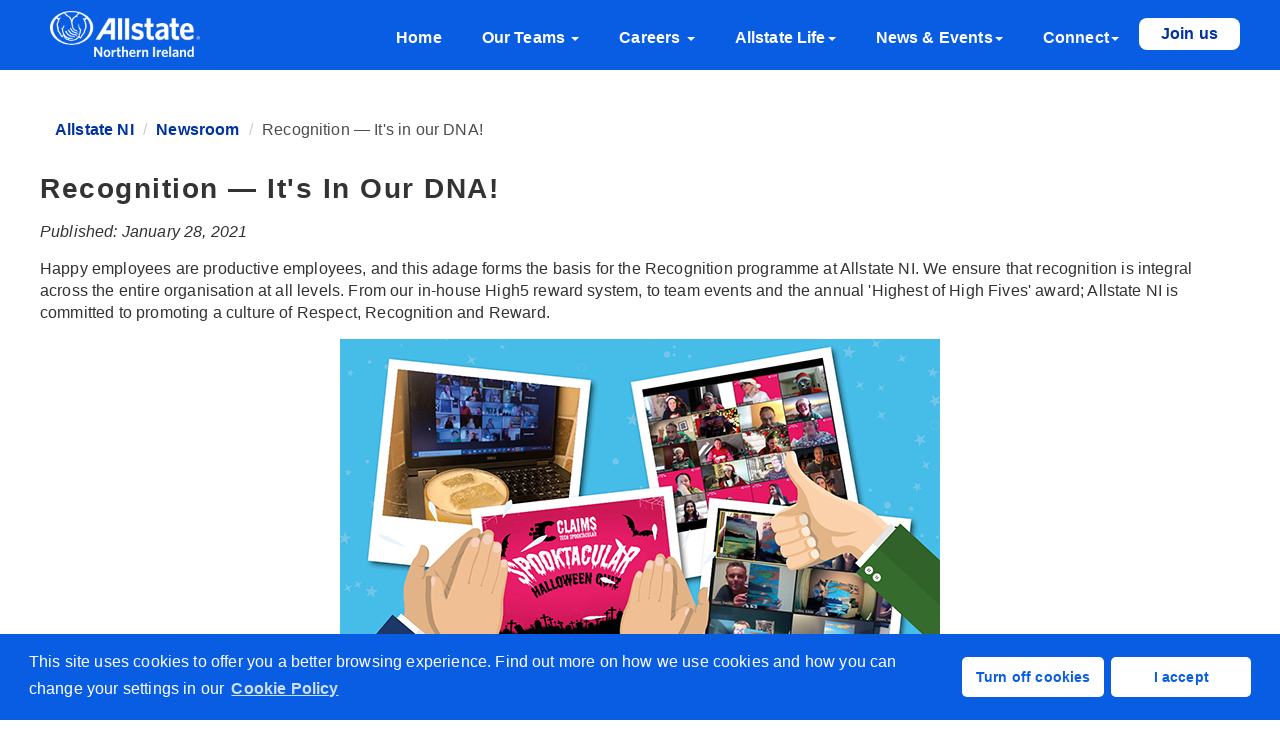

--- FILE ---
content_type: text/html; charset=utf-8
request_url: https://www.allstateni.com/news-and-events/newsroom/recognition.aspx
body_size: 10986
content:
<!DOCTYPE html>
<html xmlns="http://www.w3.org/1999/xhtml" xmlns:autn="Allstate.MicroSites.Web.UserControls" xmlns:ajaxToolkit="AjaxControlToolkit" xmlns:asp="System.Web.UI.WebControls" lang="en" xml:lang="en">
<head>
<title>Recognition &#8212; It's in our DNA! | Allstate NI</title>
<!--fixed-layout-->
<!--ls:begin[stylesheet]-->

<!--ls:end[stylesheet]-->
<!--ls:begin[stylesheet]-->
<link type="text/css" href="/resources/App_Themes/Bootstrap/bootstrap-3.4.1.min.css?v=37b7bd38-0575-5f81-31d1-af77d3487b5c" rel="stylesheet"/>
<!--ls:end[stylesheet]-->
<!--ls:begin[stylesheet]-->
<link type="text/css" href="/resources/App_Themes/jQuery/jquery-ui.min.css?v=37b7bd38-0575-5f81-31d1-af77d3487b5c" rel="stylesheet"/>
<!--ls:end[stylesheet]-->
<!--ls:begin[stylesheet]-->
<link type="text/css" href="/resources/App_Themes/Bootstrap/font-awesome-4.7.0.min.css?v=37b7bd38-0575-5f81-31d1-af77d3487b5c" rel="stylesheet"/>
<!--ls:end[stylesheet]-->
<!--ls:begin[stylesheet]-->
<link type="text/css" href="/resources/App_Themes/Allstate.min.css?v=b7f16ce3-c6eb-514b-29bb-d23ca4b51702" rel="stylesheet"/>
<!--ls:end[stylesheet]-->
<!--ls:begin[stylesheet]-->
<link type="text/css" href="/resources/App_Themes/dist/CombinedComponents.min.css?v=d592e402-21ee-f6b8-a7cf-26dac0257ae6" rel="stylesheet"/>
<!--ls:end[stylesheet]-->
<!--ls:begin[stylesheet]-->
<link type="text/css" href="/resources/AllstateNI/css/ni-styles.css?v=6a11dbad-6517-d82f-cbc8-c31d6d715efb" rel="stylesheet"/>
<!--ls:end[stylesheet]-->
<!--ls:begin[meta-viewport]-->
<meta name="viewport" content="width=device-width, height=device-height,initial-scale=1, minimum-scale=1, user-scalable=yes"/>
<!--ls:end[meta-viewport]-->
<!--ls:begin[meta-keywords]-->
<meta name="keywords" content=""/>
<!--ls:end[meta-keywords]-->
<!--ls:begin[meta-description]-->
<meta name="description" content="At Allstate NI, we ensure that recognition is integral across the entire organisation at all levels through the High5 reward system."/>
<!--ls:end[meta-description]-->
<!--ls:begin[meta-vpath]-->
<meta name="vpath" content=""/>
<!--ls:end[meta-vpath]-->
<!--ls:begin[meta-page-locale-name]-->
<meta name="page-locale-name" content=""/>
<!--ls:end[meta-page-locale-name]-->
<!--ls:begin[default-meta-tags]-->
<meta name="viewport" content="width=device-width, height=device-height,initial-scale=1, minimum-scale=1, user-scalable=yes"/>
<!--ls:end[default-meta-tags]-->
<!--ls:begin[favicon]-->
<link type="image/x-icon" href="http://www.allstateni.com/favicon.ico" rel="shortcut icon"/>
<!--ls:end[favicon]-->
<!--ls:begin[imt-custom-foresee-injection]--><!--ls:end[imt-custom-foresee-injection]--><!--ls:begin[imt-custom-evergage-injection]--><!--EvergageInjection--><!--ls:end[imt-custom-evergage-injection]--><!--ls:begin[imt-custom-social-tag-injection]--><!--SocialTagInjection--><!--ls:end[imt-custom-social-tag-injection]--><!--ls:begin[imt-custom-x-robots-tag-injection]--><!--ls:end[imt-custom-x-robots-tag-injection]--><!--ls:begin[imt-custom-head-injection]--><link rel="canonical" href="https://www.allstateni.com/news-and-events/newsroom/recognition.aspx" />
<!--ls:end[imt-custom-head-injection]--><!--ls:begin[imt-custom-dtm-head-injection]--><!--ls:end[imt-custom-dtm-head-injection]--><!--ls:begin[imt-custom-launch-head-injection]--><!--Digtaldata--><!--LaunchHeaderInjection--><!--ls:end[imt-custom-launch-head-injection]--><!--ls:begin[head-injection]--><!--ls:end[head-injection]--><!--ls:begin[imt-BranchSDK-Head-injection]--><!--ls:end[imt-BranchSDK-Head-injection]--><script>
// akam-sw.js install script version 1.3.6
"serviceWorker"in navigator&&"find"in[]&&function(){var e=new Promise(function(e){"complete"===document.readyState||!1?e():(window.addEventListener("load",function(){e()}),setTimeout(function(){"complete"!==document.readyState&&e()},1e4))}),n=window.akamServiceWorkerInvoked,r="1.3.6";if(n)aka3pmLog("akam-setup already invoked");else{window.akamServiceWorkerInvoked=!0,window.aka3pmLog=function(){window.akamServiceWorkerDebug&&console.log.apply(console,arguments)};function o(e){(window.BOOMR_mq=window.BOOMR_mq||[]).push(["addVar",{"sm.sw.s":e,"sm.sw.v":r}])}var i="/akam-sw.js",a=new Map;navigator.serviceWorker.addEventListener("message",function(e){var n,r,o=e.data;if(o.isAka3pm)if(o.command){var i=(n=o.command,(r=a.get(n))&&r.length>0?r.shift():null);i&&i(e.data.response)}else if(o.commandToClient)switch(o.commandToClient){case"enableDebug":window.akamServiceWorkerDebug||(window.akamServiceWorkerDebug=!0,aka3pmLog("Setup script debug enabled via service worker message"),v());break;case"boomerangMQ":o.payload&&(window.BOOMR_mq=window.BOOMR_mq||[]).push(o.payload)}aka3pmLog("akam-sw message: "+JSON.stringify(e.data))});var t=function(e){return new Promise(function(n){var r,o;r=e.command,o=n,a.has(r)||a.set(r,[]),a.get(r).push(o),navigator.serviceWorker.controller&&(e.isAka3pm=!0,navigator.serviceWorker.controller.postMessage(e))})},c=function(e){return t({command:"navTiming",navTiming:e})},s=null,m={},d=function(){var e=i;return s&&(e+="?othersw="+encodeURIComponent(s)),function(e,n){return new Promise(function(r,i){aka3pmLog("Registering service worker with URL: "+e),navigator.serviceWorker.register(e,n).then(function(e){aka3pmLog("ServiceWorker registration successful with scope: ",e.scope),r(e),o(1)}).catch(function(e){aka3pmLog("ServiceWorker registration failed: ",e),o(0),i(e)})})}(e,m)},g=navigator.serviceWorker.__proto__.register;if(navigator.serviceWorker.__proto__.register=function(n,r){return n.includes(i)?g.call(this,n,r):(aka3pmLog("Overriding registration of service worker for: "+n),s=new URL(n,window.location.href),m=r,navigator.serviceWorker.controller?new Promise(function(n,r){var o=navigator.serviceWorker.controller.scriptURL;if(o.includes(i)){var a=encodeURIComponent(s);o.includes(a)?(aka3pmLog("Cancelling registration as we already integrate other SW: "+s),navigator.serviceWorker.getRegistration().then(function(e){n(e)})):e.then(function(){aka3pmLog("Unregistering existing 3pm service worker"),navigator.serviceWorker.getRegistration().then(function(e){e.unregister().then(function(){return d()}).then(function(e){n(e)}).catch(function(e){r(e)})})})}else aka3pmLog("Cancelling registration as we already have akam-sw.js installed"),navigator.serviceWorker.getRegistration().then(function(e){n(e)})}):g.call(this,n,r))},navigator.serviceWorker.controller){var u=navigator.serviceWorker.controller.scriptURL;u.includes("/akam-sw.js")||u.includes("/akam-sw-preprod.js")||u.includes("/threepm-sw.js")||(aka3pmLog("Detected existing service worker. Removing and re-adding inside akam-sw.js"),s=new URL(u,window.location.href),e.then(function(){navigator.serviceWorker.getRegistration().then(function(e){m={scope:e.scope},e.unregister(),d()})}))}else e.then(function(){window.akamServiceWorkerPreprod&&(i="/akam-sw-preprod.js"),d()});if(window.performance){var w=window.performance.timing,l=w.responseEnd-w.responseStart;c(l)}e.then(function(){t({command:"pageLoad"})});var k=!1;function v(){window.akamServiceWorkerDebug&&!k&&(k=!0,aka3pmLog("Initializing debug functions at window scope"),window.aka3pmInjectSwPolicy=function(e){return t({command:"updatePolicy",policy:e})},window.aka3pmDisableInjectedPolicy=function(){return t({command:"disableInjectedPolicy"})},window.aka3pmDeleteInjectedPolicy=function(){return t({command:"deleteInjectedPolicy"})},window.aka3pmGetStateAsync=function(){return t({command:"getState"})},window.aka3pmDumpState=function(){aka3pmGetStateAsync().then(function(e){aka3pmLog(JSON.stringify(e,null,"\t"))})},window.aka3pmInjectTiming=function(e){return c(e)},window.aka3pmUpdatePolicyFromNetwork=function(){return t({command:"pullPolicyFromNetwork"})})}v()}}();</script>
<script src="/resources/scripts/jquery/jquery-3.6.0.min.js?v=552f7eb8-c44b-16bf-36d3-eb5f808a8fd3" type="text/javascript"></script>
<script type="text/javascript">
              var ua = window.navigator.userAgent; var msie = ua.indexOf('MSIE '); var trident = ua.indexOf('Trident/'); var edge = ua.indexOf('Edge/'); if ((msie > 0) || (trident > 0)) { var Global = {}; } else { var Global = new Proxy({}, { get : function(target, prop) { if(target[prop] === undefined) {return function() {};} else {return target[prop];}}}); }
            </script>
</head>
<body itemtype="http://schema.org/WebPage" itemscope="itemscope">
<noscript>
<meta id="mtaJSCheck" content="0;/Anon/Refer/ShowJSErrorPage.aspx" http-equiv="refresh"></meta>
</noscript>
<a onclick="bsCommon.backToTop();" class="top">
<img alt="Back to top" src="/resources/images/back-to-top.svg?v=552f7eb8-c44b-16bf-36d3-eb5f808a8fd3"/>
</a>
<!--ls:begin[body]-->
<form method="post" action="/recognition.aspx" id="ctl00" novalidate>
<div class="aspNetHidden">
<input type="hidden" name="__VIEWSTATE" id="__VIEWSTATE" value="/[base64]" />
</div>

<div class="aspNetHidden">

	<input type="hidden" name="__VIEWSTATEGENERATOR" id="__VIEWSTATEGENERATOR" value="1DBA6102" />
	<input type="hidden" name="__EVENTVALIDATION" id="__EVENTVALIDATION" value="/wEdAATx+IjmxQ3wWLbDJqUHJdU5IgQXRSC6qOM8NheWuHbGH5P2SMr7bS6O9t7OTzuO48j6TN+R620RVS82kMXQ7cCCSmDaERdTd9D7eAr0R8svo8/KGZ4=" />
</div>
<div class="ls-canvas canvas" id="ls-canvas">
<div class="ls-row container-fluid" id="headerRow">
<div class="ls-fxr" id="ls-gen76458978-ls-fxr">
<div class="ls-area pageSection col-xs-12" id="headerArea">
<div class="ls-area-body" id="ls-gen76458979-ls-area-body">
<div class="ls-cmp-wrap ls-1st" id="w1611462624113">
<div class="iw_component" id="1611462624113"><div class="FreeTextDCR" style="padding-top:0px; padding-bottom:11px;">
    <div class=""><a href="#bodyContainer" class="skip">Skip to content</a>		
<nav class="navbar navbar-default navbar-fixed-top">
  <div class="container">
    <div class="navbar-header">
      <button type="button" class="navbar-toggle collapsed" data-toggle="collapse" data-target="#navbar" aria-expanded="false" aria-controls="navbar">
        <span class="sr-only">Toggle navigation</span>
        <span class="icon-bar"></span>
        <span class="icon-bar"></span>
        <span class="icon-bar"></span>
      </button>
      <a class="navbar-brand" href="https://www.allstateni.com"><img src="/resources/AllstateNI/images/2019_all_northire_hor_rgb_rev.png?v=390bb20f-c9a4-befc-11f4-76c96be41808" class="logo" alt="Allstate Northern Ireland logo. "></a>
    </div>
	<a class="btn btn-join-mob" href="https://careers.allstate.com/go/Allstate-Northern-Ireland/3789000/" target="_blank" onclick="_scLV(this.innerText + '-header',1,'e');">Join us</a>
    <div id="navbar" class="navbar-collapse collapse">
      <ul class="nav navbar-nav">
		<li class="active"><a href="https://www.allstateni.com">Home</a></li>
        <li class="dropdown">
          <a href="/our-teams.aspx" class="dropdown-toggle" data-toggle="dropdown" role="button" aria-haspopup="true" aria-expanded="false">Our Teams <span class="caret"></span></a>
          <ul class="dropdown-menu">
            <li><a href="/our-teams/digital-operating-model.aspx">Technology: Our Digital Operating Model</a></li>
			<li role="separator" class="divider"></li>
            <li><a href="/our-teams/accountancy-and-finance.aspx">Accountancy &amp; Finance</a></li>
			<li role="separator" class="divider"></li>
            <li><a href="/our-teams/cybersecurity.aspx">Cybersecurity</a></li>
			<li role="separator" class="divider"></li>
            <li><a href="/our-teams/data.aspx">Data</a></li>
			<li role="separator" class="divider"></li>
            <li><a href="/our-teams/service-desk.aspx">Service Desk</a></li>
			<li role="separator" class="divider"></li>
            <li><a href="/our-teams/ai-and-ml.aspx">AI/ML</a></li>
			<li role="separator" class="divider"></li>
            <li><a href="/our-teams/corporate-functions.aspx">Corporate Functions</a></li>
			<li role="separator" class="divider"></li>
            <li><a href="/our-teams/legal.aspx">Legal</a></li>
			<li role="separator" class="divider"></li>
            <li><a href="/our-teams/leadership.aspx">Leadership</a></li>
          </ul>
        </li>
        <li class="dropdown">
          <a href="/careers.aspx" class="dropdown-toggle" data-toggle="dropdown" role="button" aria-haspopup="true" aria-expanded="false">Careers <span class="caret"></span></a>
          <ul class="dropdown-menu">
            <li><a href="/careers/why-choose-us.aspx">Why Choose Us?</a></li>
			<li role="separator" class="divider"></li>
            <li><a href="/careers/pathways-in.aspx">Pathways In</a></li>
			<li role="separator" class="divider"></li>
            <li><a href="https://allstate.jobs/job-search-results/?compliment[]=United%20Kingdom" target="_blank" onclick="_scLV(this.innerText + '-header',1,'e');">Join Us</a></li>
          </ul>
        </li>
        <li class="dropdown">
          <a href="/allstate-life.aspx" class="dropdown-toggle" data-toggle="dropdown" role="button" aria-haspopup="true" aria-expanded="false">Allstate Life<span class="caret"></span></a>
          <ul class="dropdown-menu">
            <li><a href="/allstate-life/benefits.aspx">Benefits</a></li>
			<li role="separator" class="divider"></li>
            <li><a href="/allstate-life/culture.aspx">Culture</a></li>
			<li role="separator" class="divider"></li>
            <li><a href="/allstate-life/csr.aspx">CSR</a></li>
			<li role="separator" class="divider"></li>
            <li><a href="/allstate-life/inclusive-diversity.aspx">Inclusive Diversity</a></li>
			<li role="separator" class="divider"></li>
            <li><a href="/allstate-life/partnerships.aspx">Partnerships</a></li>
			<li role="separator" class="divider"></li>
            <li><a href="/allstate-life/volunteering.aspx">Volunteering</a></li>
          </ul>
        </li>
        <li class="dropdown">
          <a href="/news-and-events.aspx" class="dropdown-toggle" data-toggle="dropdown" role="button" aria-haspopup="true" aria-expanded="false">News &amp; Events<span class="caret"></span></a>
          <ul class="dropdown-menu">
            <li><a href="/news-and-events/newsroom.aspx">Newsroom</a></li>
			<li role="separator" class="divider"></li>
            <li><a href="/news-and-events/events.aspx">Events</a></li>
          </ul>
        </li>
		<li class="dropdown">
          <a href="/connect.aspx" class="dropdown-toggle" data-toggle="dropdown" role="button" aria-haspopup="true" aria-expanded="false">Connect<span class="caret"></span></a>
          <ul class="dropdown-menu socialDropdown">
            <li><a href="/connect/belfast.aspx">Belfast</a></li>
			<li role="separator" class="divider"></li>
            <li><a href="/connect/northwest.aspx">Northwest</a></li>
          </ul>
        </li>  
        <a class="btn btn-join" href="https://allstate.jobs/job-search-results/?compliment[]=United%20Kingdom" target="_blank" onclick="_scLV(this.innerText + '-header',1,'e');">Join us</a>
      </ul>
    </div><!--/.nav-collapse -->
  </div>
  <div class="clear"></div>
</nav>

<script>	
//navigation top link to be clicked
$('li.dropdown').on('click', function() {
    var $el = $(this);
    if ($el.hasClass('open')) {
        var $a = $el.children('a.dropdown-toggle');
        if ($a.length && $a.attr('href')) {
            location.href = $a.attr('href');
        }
    }
});	
	
//$("li.dropdown").click(function(){
 // $(this).toggleClass("open");
//});	
</script>





</div>

</div>
</div>
</div>
</div>
</div>
<div class="ls-row-clr"></div>
</div>
</div>
<div class="ls-row container-fluid" id="bannerRow">
<div class="ls-fxr" id="ls-gen76458980-ls-fxr">
<div class="ls-area pageSection col-xs-12" id="bannerArea">
<div class="ls-area-body" id="ls-gen76458981-ls-area-body"></div>
</div>
<div class="ls-row-clr"></div>
</div>
</div>
<div class="ls-row container" id="bodyRow">
<div class="ls-fxr" id="ls-gen76458982-ls-fxr">
<div class="ls-area pageSection col-xs-12" id="bodyArea">
<div class="ls-area-body" id="ls-gen76458983-ls-area-body">
<div class="ls-cmp-wrap ls-1st" id="w1611462624116">
<div class="iw_component" id="1611462624116"><div class="bsBreadcrumb" itemprop="bsbreadcrumb" style="padding-top:120px; padding-bottom:11px;">
    
<div>
    <div class="col-xs-12">
    <ol class="breadcrumb">
        
                    <li><a href="https://www.allstatni.com">Allstate NI</a></li>
                    
                    <li><a href="/news-and-events/newsroom.aspx">Newsroom</a></li>
                    
                    <li class="active">Recognition &#8212; It's in our DNA!</li>
                          
    </ol> 
    </div>     
</div>
</div>            
    </div>
</div>
<div class="ls-cmp-wrap" id="w1611462624117">
<div class="iw_component" id="1611462624117"><div class="FreeTextDCR" style="padding-top:0px; padding-bottom:11px;">
    <div class=""><style>#bodyContainer {margin-top:-60px}</style>
  <div class="body" id="bodyContainer" role="main">
    <section class="whtBkground">
      <div class="newsInterior">
        <h1 class="blogTitle">Recognition &#8212; It's in our DNA!</h1>
        <p><em>Published: January 28, 2021</em></p>
        <p>Happy employees are productive employees, and this adage forms the basis for the Recognition programme at Allstate NI. We ensure that recognition is integral across the entire organisation at all levels. From our in-house High5 reward system, to team events and the annual 'Highest of High Fives' award; Allstate NI is committed to promoting a culture of Respect, Recognition and Reward. </p>
        <p><img class="newsImg" src="/resources/AllstateNI/images/news/recognition-600x403.jpg?v=45d7ed3f-9608-1b59-e9e9-76509453949c" alt="A Your child ,their future, understanding apprenticeships. "/></p>
        <blockquote>"Recognition is crucial to keeping remote teams engaged. In the office we would have held pizza lunches and enjoyed some down time together. Maintaining this remotely by holding virtual quizzes, bingo and a cocktail masterclass has been hugely successful in keeping our teams engaged." <em>&#8212; Joy Chambers, Director &#8212; Business Service Solutions</em></blockquote>
        <p>In 2020, 87% of Allstate NI employees recognised their colleagues through the company recognition programmes and a massive 97% of employees were recognised by their colleagues through the same programmes. This is a testament to the fantastic culture of recognition that we work hard to cultivate at Allstate NI. </p>
        <blockquote>"It's fantastic to see such a large proportion of the organisation continue to recognise the contributions of each other while working remotely during the challenging year we all faced as a result of Coronavirus. Not seeing each other in person each day can make it difficult to remember to recognise a colleague properly for going above and beyond. But I believe we continued to achieve high levels of recognition across the organisation as it is already embedded deeply into our culture here at Allstate NI." <em>&#8212; John Healy, Managing Director</em></blockquote>
        <p>High5 is a peer to peer rewards system uniquely developed to encourage and enable employees to acknowledge their colleagues who they feel deserve an extra bit of credit for being helpful, or for going above and beyond their regular duties. Employees then accrue points throughout the year which can be exchanged for vouchers, branded Allstate clothing, and other fun merchandise like portable chargers and wireless headphones. At the end of each year the 50 top scorers' on High5 are awarded the 'Highest of High Fives' award, the highest recognition prize that can be achieved by any employee at Allstate.  </p>
        <blockquote>"It was a great surprise and honour being awarded the Highest of High Fives award. Being 1 of 50 people out of a possible 2,400 at Allstate NI is a massive recognition that I am proud to have received. As well as the kudos and recognition of being a winner, the award also comes with a generous bonus" <em>&#8212; Conor McCloy, Security Analyst </em></blockquote>
        <p>Last year forced our teams to come up with new ways to recognise each other. And they didnâ€™t disappoint! From virtual quizzes and chocolate making workshops, to cocktail and pizza making master classes and Halloween Spooktacular's, everyone managed to come up with a new and interesting way reward their teams. As we kick of 2021, we continue to promote a culture of recognition across Allstate NI despite the continued global pandemic. We can't wait to see what new ideas for virtual recognition events our teams come up with in 2021!  </p>
      </div>
    </section>
  </div>
  <!--  End body div--> </div>

</div>
</div>
</div>
<div class="ls-cmp-wrap" id="w1611462624118">
<div class="iw_component" id="1611462624118"><div class="FreeTextDCR" style="padding-top:0px; padding-bottom:0px;">
    <div class=""> <section class="blueBkground">
   <div class="interior">
     <div class="join">
       <h2>There's a place for everyone!</h2>
       <div class="btnContainer">
         <a class="btn btn-primary-wh" href="https://allstate.jobs/job-search-results/?compliment[]=United%20Kingdom" target="_blank" onclick="_scLV(this.innerText,1,'e');">Join us</a>
       </div>
     </div>
  </div>	 
 </section>	</div>

</div>
</div>
</div>
</div>
</div>
<div class="ls-row-clr"></div>
</div>
</div>
<div class="ls-row container-fluid" id="footerRow">
<div class="ls-fxr" id="ls-gen76458984-ls-fxr">
<div class="ls-area pageSection col-xs-12" id="footerArea">
<div class="ls-area-body" id="ls-gen76458985-ls-area-body">
<div class="ls-cmp-wrap ls-1st" id="w1611462624114">
<div class="iw_component" id="1611462624114"><div class="FreeTextDCR" style="padding-top:0px; padding-bottom:0px;">
    <div class=""><footer>
<div class="row niFooter">
  <div class="col-md-3 col-sm-3 col-xs-12 noPadLR">
    <div class="firstCol"> <a href="https://www.allstateni.com"><img class="niLogo"   src="/resources/AllstateNI/images/2019_all_northire_hor_rgb_rev.png?v=390bb20f-c9a4-befc-11f4-76c96be41808" alt="Allstate Northern Ireland logo. "/></a> </div>
  </div>
  <div class="col-md-3 col-sm-3 col-xs-12 noPadLR">
    <div class="secondCol">
      <ul>
        <li><a href="/website-accessibility.aspx">Website accessibility</a></li>
        <li><a href="/terms-of-use.aspx">Terms of use</a></li>
        <li><a href="/sitemap.aspx">Sitemap</a></li>
      </ul>
    </div>
  </div>
  <div class="col-md-3 col-sm-3 col-xs-12 noPadLR">
    <div class="thirdCol">
      <ul>
		<li><a href="/corporate-policies.aspx">Corporate Policies</a></li>
        <li><a href="/privacy-and-security.aspx">Privacy Policy</a></li>
        <li><a href="/modern-slavery-statement.aspx">Modern Slavery Act Statement</a></li>
        <li><a href="https://www.allstate.com/about/name-location.aspx" target="_blank">Underwriting companies</a></li>
      </ul>
    </div>
  </div>
  <div class="col-md-3 col-sm-3 col-xs-12 noPadLR">
    <div class="fourthCol">
      <a class="btn btn-connect" href="/connect.aspx">Connect</a>
      <div class="social"> 
		  <a class="footerSocialIcons" href="https://www.facebook.com/AllstateNI/" target="_blank" onclick="ProcessMetrics('SocialIcons', ['facebook-share']);"><img src="/resources/AllstateNI/images/icons/facebook-gr.png?v=19ef69d8-d57d-076a-6d07-7f8e9df7f22a" alt="Facebook Icon. "/></a> 
		  <a class="footerSocialIcons" href="https://www.youtube.com/channel/UC7FKfnliQTv9IRhADINSuXA?view_as=subscriber" target="_blank" onclick="ProcessMetrics('SocialIcons', ['youtube-share']);"><img src="/resources/AllstateNI/images/icons/youtube-gr.png?v=fdab2920-94ac-83b7-dc06-b0319583fb76" alt="YouTube Icon. "/></a> 
		  <a class="footerSocialIcons" href="https://www.linkedin.com/company/allstate-northern-ireland?trk=top_nav_home" target="_blank" onclick="ProcessMetrics('SocialIcons', ['linkedin-share']);"><img src="/resources/AllstateNI/images/icons/linkedin-gr.png?v=471d8e1c-16b7-2254-4601-ab54d8afbf20" alt="LinkedIn Icon. "/></a> 
		  <a class="footerSocialIcons" href="https://www.instagram.com/allstateni/?hl=en" target="_blank" onclick="ProcessMetrics('SocialIcons', ['instagram-share']);"><img src="/resources/AllstateNI/images/icons/instagram-gr.png?v=676281be-4d2b-3238-46cd-9d2515124f92" alt="Instagram Icon. "/></a> </div>
    </div>
  </div>
</div>
<div class="clear"></div>
<div class="bottomFooter">
  <p>Allstate Northern Ireland, Company Reg. Number NI34636, 10 Mays Meadow, Belfast, BT1 3PH, Northern Ireland</p>
  <p>&#169; 2025 Allstate Insurance Company | All Rights Reserved</p>
</div>

</div>

</div>
</div>
</div>
<div class="ls-cmp-wrap" id="w1611462624119">
<div class="iw_component" id="1611462624119"><div class="FreeTextDCR" style="padding-top:0px; padding-bottom:0px;">
    <div class=""><style>
.cc-highlight .cc-btn:first-child {
color: rgb(9, 93, 227) !important;
white-space: nowrap;
}

.cc-window {
    opacity: 1;
    -webkit-transition: opacity 1s ease;
    transition: opacity 1s ease;
}
.cc-window.cc-invisible {
    opacity: 0;
}
.cc-animate.cc-revoke {
    -webkit-transition: transform 1s ease;
    -webkit-transition: -webkit-transform 1s ease;
    transition: -webkit-transform 1s ease;
    transition: transform 1s ease;
    transition: transform 1s ease, -webkit-transform 1s ease;
}
.cc-animate.cc-revoke.cc-top {
    -webkit-transform: translateY(-2em);
    transform: translateY(-2em);
}
.cc-animate.cc-revoke.cc-bottom {
    -webkit-transform: translateY(2em);
    transform: translateY(2em);
}
.cc-animate.cc-revoke.cc-active.cc-top {
    -webkit-transform: translateY(0);
    transform: translateY(0);
}
.cc-animate.cc-revoke.cc-active.cc-bottom {
    -webkit-transform: translateY(0);
    transform: translateY(0);
}
.cc-revoke:hover {
    -webkit-transform: translateY(0);
    transform: translateY(0);
}
.cc-grower {
    max-height: 0;
    overflow: hidden;
    -webkit-transition: max-height 1s;
    transition: max-height 1s;
}
.cc-revoke, .cc-window {
    position: fixed;
    overflow: hidden;
    -webkit-box-sizing: border-box;
    box-sizing: border-box;
    font-family: Helvetica, Calibri, Arial, sans-serif;
    font-size: 16px;
    line-height: 1.5em;
    display: -webkit-box;
    display: -ms-flexbox;
    display: flex;
    -ms-flex-wrap: nowrap;
    flex-wrap: nowrap;
    z-index: 9999;
}
.cc-window.cc-static {
    position: static;
}
.cc-window.cc-floating {
    padding: 2em;
    max-width: 24em;
    -webkit-box-orient: vertical;
    -webkit-box-direction: normal;
    -ms-flex-direction: column;
    flex-direction: column;
}
.cc-window.cc-banner {
    padding: 1em 1.8em;
    width: 100%;
    -webkit-box-orient: horizontal;
    -webkit-box-direction: normal;
    -ms-flex-direction: row;
    flex-direction: row;
}
.cc-revoke {
    padding: .5em;
}
.cc-revoke:hover {
    text-decoration: underline;
}
.cc-header {
    font-size: 18px;
    font-weight: 700;
}
.cc-btn, .cc-close, .cc-link, .cc-revoke {
    cursor: pointer;
}
.cc-link {
    opacity: .8;
    display: inline-block;
    padding: .2em;
    text-decoration: underline;
}
.cc-link:hover {
    opacity: 1;
}
.cc-link:active, .cc-link:visited {
    color: initial;
}
.cc-btn {
    display: block;
    padding: .4em .8em;
    font-size: .9em;
    font-weight: 700;
    border-width: 2px;
    border-style: solid;
    text-align: center;
    white-space: nowrap;
}

.cc-close {
    display: block;
    position: absolute;
    top: .5em;
    right: .5em;
    font-size: 1.6em;
    opacity: .9;
    line-height: .75;
}
.cc-close:focus, .cc-close:hover {
    opacity: 1;
}
.cc-revoke.cc-top {
    top: 0;
    left: 3em;
    border-bottom-left-radius: .5em;
    border-bottom-right-radius: .5em;
}
.cc-revoke.cc-bottom {
    bottom: 0;
    left: 3em;
    border-top-left-radius: .5em;
    border-top-right-radius: .5em;
}
.cc-revoke.cc-left {
    left: 3em;
    right: unset;
}
.cc-revoke.cc-right {
    right: 3em;
    left: unset;
}
.cc-top {
    top: 1em;
}
.cc-left {
    left: 1em;
}
.cc-right {
    right: 1em;
}
.cc-bottom {
    bottom: 1em;
}
.cc-floating>.cc-link {
    margin-bottom: 1em;
}
.cc-floating .cc-message {
    display: block;
    margin-bottom: 1em;
}
.cc-window.cc-floating .cc-compliance {
    -webkit-box-flex: 1;
    -ms-flex: 1 0 auto;
    flex: 1 0 auto;
}
.cc-window.cc-banner {
    -webkit-box-align: center;
    -ms-flex-align: center;
    align-items: center;
}
.cc-banner.cc-top {
    left: 0;
    right: 0;
    top: 0;
}
.cc-banner.cc-bottom {
    left: 0;
    right: 0;
    bottom: 0;
}
.cc-banner .cc-message {
    display: block;
    -webkit-box-flex: 1;
    -ms-flex: 1 1 auto;
    flex: 1 1 auto;
    max-width: 100%;
    margin-right: 1em;
}
.cc-compliance {
    display: -webkit-box;
    display: -ms-flexbox;
    display: flex;
    -webkit-box-align: center;
    -ms-flex-align: center;
    align-items: center;
    -ms-flex-line-pack: justify;
    align-content: space-between;
}
.cc-floating .cc-compliance>.cc-btn {
    -webkit-box-flex: 1;
    -ms-flex: 1;
    flex: 1;
}
.cc-btn+.cc-btn {
    margin-left: .5em;
}
@media print {
    .cc-revoke, .cc-window {
    display: none;
}
}@media screen and (max-width:900px) {
    .cc-btn {
    white-space: normal;
}
}@media screen and (max-width:414px) and (orientation:portrait), screen and (max-width:736px) and (orientation:landscape) {
    .cc-window.cc-top {
    top: 0;
}
.cc-window.cc-bottom {
    bottom: 0;
}
.cc-window.cc-banner, .cc-window.cc-floating, .cc-window.cc-left, .cc-window.cc-right {
    left: 0;
    right: 0;
}
.cc-window.cc-banner {
    -webkit-box-orient: vertical;
    -webkit-box-direction: normal;
    -ms-flex-direction: column;
    flex-direction: column;
}
.cc-window.cc-banner .cc-compliance {
    -webkit-box-flex: 1;
    -ms-flex: 1 1 auto;
    flex: 1 1 auto;
}
.cc-window.cc-floating {
    max-width: none;
}
.cc-window .cc-message {
    margin-bottom: 1em;
}
.cc-window.cc-banner {
    -webkit-box-align: unset;
    -ms-flex-align: unset;
    align-items: unset;
}
.cc-window.cc-banner .cc-message {
    margin-right: 0;
}
}
.cc-floating.cc-theme-classic {
    padding: 1.2em;
    border-radius: 5px;
}
.cc-floating.cc-type-info.cc-theme-classic .cc-compliance {
    text-align: center;
    display: inline;
    -webkit-box-flex: 0;
    -ms-flex: none;
    flex: none;
}
.cc-theme-classic .cc-btn {
    border-radius: 5px;
}
.cc-theme-classic .cc-btn:last-child {
    min-width: 140px;
}
.cc-floating.cc-type-info.cc-theme-classic .cc-btn {
    display: inline-block;
}
.cc-theme-edgeless.cc-window {
    padding: 0;
}
.cc-floating.cc-theme-edgeless .cc-message {
    margin: 2em;
    margin-bottom: 1.5em;
}
.cc-banner.cc-theme-edgeless .cc-btn {
    margin: 0;
    padding: .8em 1.8em;
    height: 100%}
.cc-banner.cc-theme-edgeless .cc-message {
    margin-left: 1em;
}
.cc-floating.cc-theme-edgeless .cc-btn+.cc-btn {
    margin-left: 0;
}
</style>


<script src="https://cdn.jsdelivr.net/npm/cookieconsent@3/build/cookieconsent.min.js" data-cfasync="false"></script>
<script>
// Setup Cookie popup
function onCookieConsentChange(consent) {
if (typeof consent !== 'undefined') {
    if (consent !== "allow") {
       clearCookies();
    }

        location.reload();
}
        return false;

}

var getDomain=function(){
    var v = location.hostname;
    var is_co=v.match(/\.co\./)
    v=v.split('.')
    v=v.slice(is_co ? -3: -2)
    v=v.join('.')
    console.log(v)
    return v
}

function clearCookies()
{   
    var cookies = document.cookie.split(";");
    for (var i = 0; i < cookies.length; i++)
    {   
        var spcook =  cookies[i].split("=");
        deleteCookie(spcook[0]);
    }
}

    function deleteCookie(cookiename)
    {
        if(cookiename !== ' cookieconsent_status' && cookiename !== 'cookieconsent_status'){
        var d = new Date();
        d.setDate(d.getDate() - 1);
        var expires = ";expires="+d;
        var name=cookiename;
        //alert(name);
        var value="";
        document.cookie = name + "=" + value + expires + "; path=/";
        document.cookie = name + "=" + value + expires + "; path=/; domain=." + getDomain() + ";";
        }                    
    }

var cc = window.cookieconsent.initialise({
  "palette": {
    "popup": {
      "background": "#095de3"
    },
    "button": {
      "background": "#ffffff",
      "text": "#095de3"
    }
  },
  "theme": "classic",
  "type": "opt-in",
  "content": {
    "message": "This site uses cookies to offer you a better browsing experience.  Find out more on how we use cookies and how you can change your settings in our",
    "deny": "Turn off cookies",
    "allow": "I accept",
    "link": "Cookie Policy",
    "href": "/resources/AllstateNI/attachments/ani-cookies.pdf"
  },
        
        onStatusChange: onCookieConsentChange,
        onRevokeChoice: onCookieConsentChange
});
</script></div>

</div>
</div>
</div>
</div>
</div>
<div class="ls-row-clr"></div>
</div>
</div>
</div><div id="bsEditLocationOverlay_divEditLocationOverlay" class="bsEditLocationOverlay container">
  <div class="row">
    <div class="col-xs-12">
  
      <!-- Modal -->
      <div class="modal fade" id="modalEditLocationOverlay" role="dialog">
        <div class="row modal-dialog">
    
          <!-- Modal content-->
          <div class="col-xs-12 modal-content">
            <div class="modal-header">
              <button type="button" class="close" data-dismiss="modal">&#10006;</button>
              <h4 class="modal-title"><span id="bsEditLocationOverlay_lblHeader">Not Your ZIP Code? Update Below.</span></h4>
            </div>
            <div class="row modal-body equal">
              <div class="col-xs-12 col-md-6 left">
                <div class="fullWidth">
                  <p><span id="bsEditLocationOverlay_lblZipCode">ZIP Code</span></p>
                  <i class="glyphicon glyphicon-map-marker"></i>
                  <input name="bsEditLocationOverlay$txtZipCode" maxlength="5" id="bsEditLocationOverlay_txtZipCode" class="textBox" type="tel" aria-label="Zip Code" />
                  <input type="submit" name="bsEditLocationOverlay$btnSave" value="Set Location" onclick="bsEditLocationOverlay.submitZipCodeUpdate(&#39;ZipSave&#39;);ProcessMetrics(&#39;ZipOverlaySave&#39;, [&#39;Zip Overlay Save&#39;, &#39;LocationHeader&#39;]);return false;" id="bsEditLocationOverlay_btnSave" class="btn btn-primary setLocation" onkeypress="bsEditLocationOverlay.submitZipCodeUpdate(&#39;ZipSave&#39;);ProcessMetrics(&#39;ZipOverlaySave&#39;, [&#39;Zip Overlay Save&#39;, &#39;LocationHeader&#39;]);return false;" />
                </div>
                <br />
                <i class="glyphicon glyphicon-screenshot"></i>
                <input type="submit" name="bsEditLocationOverlay$btnCurrentLocation" value="Use My Current Location" onclick="bsEditLocationOverlay.getDeviceGeoLocation();ProcessMetrics(&#39;ZipOverlaySave&#39;, [&#39;Zip Overlay GeoLocation&#39;, &#39;LocationHeader&#39;]);return false;" id="bsEditLocationOverlay_btnCurrentLocation" class="btn btn-primary currentLocation" />
              </div>
              <div class="col-xs-12 col-md-6 right">
                <p><span id="bsEditLocationOverlay_lblCityState">City, State</span></p>
                <p><span id="bsEditLocationOverlay_lblUserCityState" class="cityState"></span></p>
              </div>
              </div>
            <div class="col-xs-12">
              <div id="divErrorRow" class="col-xs-12 errorRow">
                <img src="/resources/Images/error.svg?v=552f7eb8-c44b-16bf-36d3-eb5f808a8fd3" alt="Error" /><span id="bsEditLocationOverlay_lblError">Oops! You have entered an invalid ZIP. Please try again.</span>
              </div>
              <div id="divErrorRowGeoLocation" class="errorRow">
                <img src="/resources/Images/error.svg?v=552f7eb8-c44b-16bf-36d3-eb5f808a8fd3" alt="Error" /><span id="bsEditLocationOverlay_lblErrorGeoLocation">Location data not available.  Please enter zip code.</span>
              </div>
            </div>

            <div class="progress" id="progressOverlay">
              <div class="loading">
                <span id="bsEditLocationOverlay_lblLoading" class="title">Please Wait...Updating Location...</span><br />
                <span id="bsEditLocationOverlay_lblDelay" class="delay">It's taking a bit longer than expected. Your update should be done soon.</span>
              </div>
            </div>

            <div id="bsEditLocationOverlay_unavailableOverlay" class="unavailable" style="display:block;">
              <div class="loading">
                <span id="bsEditLocationOverlay_lblUnavailable">This feature is not currently available.<br />Please try again later.</span><br />
              </div>
            </div>
          </div>
      
        </div>
      </div>

    </div><!-- col-xs-12 -->
  </div><!-- row -->
</div>

<script type="text/javascript">
  //<![CDATA[

  $(function()
  {
    bsEditLocationOverlay.init();
  });

  //]]>
</script>

<div class="LoginMessage">
<span class="Message"></span>
</div>
</form>
<!--ls:end[body]--><script src="/resources/scripts/bootstrap/bootstrap-3.4.1.min.js?v=552f7eb8-c44b-16bf-36d3-eb5f808a8fd3" defer="defer" type="text/javascript"></script>
<script src="/resources/scripts/jQuery/jquery-scrolltofixed.min.js?v=552f7eb8-c44b-16bf-36d3-eb5f808a8fd3" defer="defer" type="text/javascript"></script>
<script src="/resources/scripts/jQuery/slick-1.6.0.min.js?v=552f7eb8-c44b-16bf-36d3-eb5f808a8fd3" defer="defer" type="text/javascript"></script>
<script src="/resources/scripts/jQuery/easy-paginate-custom.min.js?v=9bf5b5cf-c577-262c-a263-47e36d7ff321" defer="defer" type="text/javascript"></script>
<script src="/resources/scripts/Components.min.js?v=68c64d3f-4a6d-de57-1f27-a2ce0289f6af" defer="defer" type="text/javascript"></script>
<script src="/resources/scripts/dist/CombinedComponents.min.js?v=2ac42233-1ae1-4775-cb3d-4a795c0dff96" defer="defer" type="text/javascript"></script>
<script src="/resources/scripts/lazy.min.js?v=68c64d3f-4a6d-de57-1f27-a2ce0289f6af" defer="defer" type="text/javascript"></script>
<script defer="defer" src="/resources/AllstateNI/scripts/ni-scripts.js?v=e56caa95-08ae-4cd7-741e-809e770f4e45" type="text/javascript"></script>
<!--ls:begin[imt-custom-foot-injection]--><!--ls:end[imt-custom-foot-injection]--><!--ls:begin[imt-custom-dtm-foot-injection]--><!--ls:end[imt-custom-dtm-foot-injection]--><!--ls:begin[imt-custom-launch-foot-injection]--><!--ls:end[imt-custom-launch-foot-injection]--><span style='display: none;'>ECC Monitor: OK</span>
</body>
</html>
<span style='display: none;'>ECC Monitor: OK</span>
</body>
</html>

--- FILE ---
content_type: text/html; charset=utf-8
request_url: https://www.allstateni.com/anon/handlers/ajaxactivity.ashx?Method=JsonUserLocation
body_size: -23
content:
{"Country":"","Region":"OH","City":"COLUMBUS","ConnectionSpeedCode":"","MetroCode":0,"Latitude":0.0,"Longitude":0.0,"PostalCode":"43085","CountryCode":0,"RegionCode":0,"CityCode":0,"ContinentCode":0,"TwoLetterCountryCode":"","AreaCodes":[],"CountryConfidenceCode":0,"RegionConfidenceCode":0,"CityConfidenceCode":0,"PostalConfidenceCode":0,"GMTOffset":0,"InDST":false,"DataExpiration":"2026-01-24T19:51:09.5052808-06:00"}

--- FILE ---
content_type: text/css
request_url: https://www.allstateni.com/resources/App_Themes/Allstate.min.css?v=b7f16ce3-c6eb-514b-29bb-d23ca4b51702
body_size: 2551
content:
.text-blue{color:#0033a0}.text-orange{color:#c74e10}.text-black{color:#333}.text-dark{color:#4d4d4d}.bg-blue{background-color:#0033a0}.bg-orange{background-color:#c74e10}.bg-grey{background-color:#e9e9e9}.bg-light-grey{background-color:#f8f8f8}@font-face{font-family:'Glyphicons Halflings';src:url(https://resources.allstate.com/fonts/glyphicons-halflings-regular.eot);src:url(https://resources.allstate.com/fonts/glyphicons-halflings-regular.eot?#iefix) format('embedded-opentype'),url(https://resources.allstate.com/fonts/glyphicons-halflings-regular.woff2) format('woff2'),url(https://resources.allstate.com/fonts/glyphicons-halflings-regular.woff) format('woff'),url(https://resources.allstate.com/fonts/glyphicons-halflings-regular.ttf) format('truetype'),url(https://resources.allstate.com/fonts/glyphicons-halflings-regular.svg#glyphicons_halflingsregular) format('svg')}@font-face{font-family:FontAwesome;src:url(https://resources.allstate.com/fonts/fontawesome-webfont.eot?v=4.7.0);src:url(https://resources.allstate.com/fonts/fontawesome-webfont.eot?#iefix&v=4.7.0) format('embedded-opentype'),url(https://resources.allstate.com/fonts/fontawesome-webfont.woff2?v=4.7.0) format('woff2'),url(https://resources.allstate.com/fonts/fontawesome-webfont.woff?v=4.7.0) format('woff'),url(https://resources.allstate.com/fonts/fontawesome-webfont.ttf?v=4.7.0) format('truetype'),url(https://resources.allstate.com/fonts/fontawesome-webfont.svg?v=4.7.0#fontawesomeregular) format('svg')}body{-webkit-font-smoothing:antialiased;font-family:Arial,sans-serif;letter-spacing:.01em;color:#333}a,a:visited{color:#0033a0;font-weight:700}a:focus{outline:1px dotted #006c93}a:hover{color:#001e60}.map-marker{padding-right:10px}.map-marker:before{content:"\e062";font-family:'Glyphicons Halflings';font-size:12px;margin:0 5px 0 0;color:#333}.container-fluid,.container-fluid .pageSection{padding-left:0;padding-right:0}#leftBodySplitColumn{width:100%;margin:auto;max-width:1366px}#rightBodySplitColumn{width:100%;margin:auto;max-width:1366px}#upperBodyRow{max-width:1366px;width:100%;min-height:1px;margin:0 auto;padding:0;display:block;float:none}#leftBodySplitArea{padding-left:0;padding-right:0}.fade-in{animation-name:fadeIn;animation-duration:1.3s;animation-timing-function:cubic-bezier(0,0,.4,1);animation-fill-mode:forwards}@-moz-keyframes fadeIn{from{opacity:0}to{opacity:1}}@-webkit-keyframes fadeIn{from{opacity:0}to{opacity:1}}@keyframes fadeIn{from{opacity:0}to{opacity:1}}.h1,.h2,.h3,.h4,.h5,.h6,h1,h2,h3,h4,h5,h6{color:inherit;line-height:1.25;font-weight:600}h1{font-size:30px;text-transform:capitalize}h2{font-size:16px;text-transform:uppercase;letter-spacing:1.5px}h3{font-size:16px;text-transform:uppercase;letter-spacing:1.5px}h4{font-size:16px;margin-top:0}h5{font-size:12px}p{font-size:14px}.legal{font-weight:400;font-size:12px}.btn{font-family:Arial,sans-serif;border-radius:6px;padding:3px 20px;font-size:1em;font-weight:700;line-height:1.429em;color:#fff}.btn:hover,.btn:visited{color:#fff}.btn:focus{outline:1px dotted #006c93}.btn-primary{background-color:#0033a0}.btn-primary:focus{outline:1px dotted #006c93}.btn-primary:visited{background-color:#0033a0}.btn-primary:active,.btn-primary:hover{background-color:#001e60}.btn-quote{background-color:#c74e10}.btn-quote:focus{outline:1px dotted #006c93}.btn-quote:visited{background-color:#c74e10}.btn-quote:active,.btn-quote:hover{background-color:#b63a25}.btn-dropdown,.btn-dropdown:visited{font-weight:700}.btn-dropdown:focus{outline:1px dotted #006c93}.btn-dropdown .glyphicon,.btn-dropdown:visited .glyphicon{right:-12px}.btn-dropdown button.btn-default,.btn-dropdown:visited button.btn-default{color:#333}.btn-group{text-align:left}.btn-group button{text-align:left}.btn-group .btn-default{color:#333;font-size:14px}.btn-group .btn-primary{color:#fff;font-size:14px}.btn-group .btn-quote{border-radius:0 0 6px 6px}.btn-dropdown:active,.btn-dropdown:hover{color:#0073cc}.btn-group .btn+.btn,.btn-group .btn+.btn-group,.btn-group .btn-group+.btn,.btn-group .btn-group+.btn-group{margin-left:1px}.btn-group>.btn-group:first-child:not(:last-child)>.dropdown-toggle{border-top-right-radius:0;border-bottom-right-radius:0;margin-right:3px}.btn-group-vertical{display:block}.btn-group-vertical>.btn,.btn-group-vertical>.btn-group,.btn-group-vertical>.btn-group>.btn{position:relative;border-top-right-radius:6px!important;border-bottom-right-radius:0!important;border-bottom-left-radius:0!important;width:99.9%!important;margin-bottom:1px}.btn-group-vertical>.btn .glyphicon,.btn-group-vertical>.btn-group .glyphicon,.btn-group-vertical>.btn-group>.btn .glyphicon{position:absolute;right:10px;top:5px}a[class*=icon-]{display:block;padding:0;margin:0}div[class*=icon-]{display:block;padding:0;margin:0}i[class*=icon-]{display:block;padding:0;margin:0}span[class*=icon-]{display:inline-block;padding:0;margin:0}a[class*=glyphicon]{display:inline-block;padding:0;margin:0}div[class*=glyphicon]{display:inline-block;padding:0;margin:0}i[class*=glyphicon]{display:inline-block;padding:0;margin:0}span[class*=glyphicon]{display:inline-block;padding:0;margin:0}ol.breadcrumb{font-size:.875em;margin-bottom:0;background-color:transparent}.bs-docs-sidebar .nav>.active:focus>a,.bs-docs-sidebar .nav>.active:hover>a,.bs-docs-sidebar .nav>.active>a{font-weight:700;color:#333;background-color:#f8f8f8}.bs-docs-sidebar .nav>li>a{display:block;padding:10px 20px;font-size:14px;font-weight:700;color:#0033a0;border-top:1px solid #eee}.bs-docs-sidebar .nav>li>a:hover{background-color:transparent;color:#001e60;text-decoration:underline}.bs-docs-sidebar .nav>li>a:focus{background-color:transparent}.bs-docs-sidebar .nav>li>a .glyphicon{top:0;float:right}.bs-docs-sidebar .nav .nav>li>a{padding:10px 20px 10px 30px;font-size:12px;font-weight:700;border-bottom:none;border-top:none}.dropdown-menu.dropdown-menu-wide{min-width:100%;text-align:left}.dropdown-menu{min-width:auto;border-radius:4px;box-shadow:0 6px 12px transparent}.dropdown-menu>li>a{display:block;clear:both;padding:5px 10px;font-size:12px;font-weight:700;color:#0033a0}.dropdown-menu>li>a:focus,.dropdown-menu>li>a:hover{color:#001e60;text-decoration:underline;background-color:transparent}.vertical-select .btn{border-radius:6px 6px 0 0;margin-bottom:1px}.quoteSelect{margin:10px 0;position:relative;display:block;width:246px;background:url(/resources/images/themes/icon-downarrow.png) no-repeat 97% 4px #fff;border-top-right-radius:6px!important;border-top-left-radius:6px!important;border-bottom-right-radius:0!important;border-bottom-left-radius:0!important}.quoteSelect select{position:relative;-webkit-appearance:none;width:100%;height:36px;padding:5px 10px;margin-bottom:2px;background-color:transparent;color:#4d4d4d;font-weight:700;border-color:#e1e1e1;border-width:1px;border-top-right-radius:6px!important;border-top-left-radius:6px!important;border-bottom-right-radius:0!important;border-bottom-left-radius:0!important;font-size:14px;cursor:pointer;z-index:0;-moz-appearance:none}.quoteSelect .btn{position:relative;display:inline-block;padding:5px 12px;height:36px;width:100%;vertical-align:top;border-top-right-radius:0!important;border-top-left-radius:0!important;border-bottom-right-radius:6px!important;border-bottom-left-radius:6px!important}.stateSelect{margin:10px 0;position:relative;display:inline-block;background:url(/resources/images/themes/icon-downarrow.png) no-repeat 73% 4px #fff;border-top-right-radius:6px!important;border-top-left-radius:6px!important;border-bottom-right-radius:0!important;border-bottom-left-radius:0!important}.stateSelect select{position:relative;-webkit-appearance:none;width:194px;height:36px;padding:5px 10px;vertical-align:top;color:#4d4d4d;font-weight:700;border-color:#e1e1e1;border-width:1px;border-top-right-radius:0!important;border-top-left-radius:6px!important;border-bottom-right-radius:0!important;border-bottom-left-radius:6px!important;font-size:14px;cursor:pointer;margin-top:1px;background-color:transparent;z-index:1}.stateSelect .btn{position:relative;display:inline-block;padding:5px 12px;height:36px;top:1px;vertical-align:top;border-top-right-radius:6px!important;border-top-left-radius:0!important;border-bottom-right-radius:6px!important;border-bottom-left-radius:0!important}.quoteSelect select:focus,.stateSelect select:focus{outline:1px dotted #006c93}.icon-a{background-image:url(/resources/images/themes/sprite.png);background-position:-564px -320px;width:13px;height:13px}.icon-agent{background-image:url(/resources/images/themes/sprite.png);background-position:-536px -448px;width:36px;height:36px}.icon-alert{background-image:url(/resources/images/themes/sprite.png);background-position:-192px -500px;width:60px;height:60px}.icon-atv{background-image:url(/resources/images/themes/sprite.png);background-position:-85px -170px;width:85px;height:85px}.icon-auto{background-image:url(/resources/images/themes/sprite.png);background-position:0 -85px;width:85px;height:85px}.icon-boat{background-image:url(/resources/images/themes/sprite.png);background-position:-85px -85px;width:85px;height:85px}.icon-business{background-image:url(/resources/images/themes/sprite.png);background-position:-170px 0;width:85px;height:85px}.icon-condo{background-image:url(/resources/images/themes/sprite.png);background-position:-170px -85px;width:85px;height:85px}.icon-document-blue{background-image:url(/resources/images/themes/sprite.png);background-position:-414px -500px;width:24px;height:24px}.icon-downarrow{background-image:url(/resources/images/themes/sprite.png);background-position:-288px -500px;width:30px;height:30px}.icon-drivewise{background-image:url(/resources/images/themes/sprite.png);background-position:-420px -240px;width:80px;height:80px}.icon-driving-discounts-selected{background-image:url(/resources/images/themes/sprite.png);background-position:-500px 0;width:80px;height:80px}.icon-driving-discounts{background-image:url(/resources/images/themes/sprite.png);background-position:-500px -80px;width:80px;height:80px}.icon-email-grey{background-image:url(/resources/images/themes/sprite.png)!important;background-position:-366px -500px!important;width:24px!important;height:24px!important}.icon-email{background-image:url(/resources/images/themes/sprite.png)!important;background-position:-462px -500px!important;width:24px!important;height:24px!important}.icon-evaluate-damages-selected{background-image:url(/resources/images/themes/sprite.png);background-position:-250px -255px;width:80px;height:80px}.icon-evaluate-damages{background-image:url(/resources/images/themes/sprite.png);background-position:-340px 0;width:80px;height:80px}.icon-facebook-grey{background-image:url(/resources/images/themes/sprite.png)!important;background-position:-318px -500px!important;width:24px!important;height:24px!important}.icon-facebook{background-image:url(/resources/images/themes/sprite.png)!important;background-position:-252px -536px!important;width:24px!important;height:24px!important}.icon-file-claim-selected{background-image:url(/resources/images/themes/sprite.png);background-position:-340px -240px;width:80px;height:80px}.icon-file-claim{background-image:url(/resources/images/themes/sprite.png);background-position:0 -340px;width:80px;height:80px}.icon-find-agent{background-image:url(/resources/images/themes/sprite.png);background-position:-80px -340px;width:80px;height:80px}.icon-flat-tire{background-image:url(/resources/images/themes/sprite.png);background-position:-160px -340px;width:80px;height:80px}.icon-flood{background-image:url(/resources/images/themes/sprite.png);background-position:-240px -340px;width:80px;height:80px}.icon-get-a-quote{background-image:url(/resources/images/themes/sprite.png);background-position:-320px -340px;width:80px;height:80px}.icon-googleplus-grey{background-image:url(/resources/images/themes/sprite.png)!important;background-position:-534px -500px!important;width:24px!important;height:24px!important}.icon-googleplus{background-image:url(/resources/images/themes/sprite.png)!important;background-position:-510px -500px!important;width:24px!important;height:24px!important}.icon-home{background-image:url(/resources/images/themes/sprite.png);background-position:-420px -160px;width:80px;height:80px}.icon-info{background-image:url(/resources/images/themes/sprite.png);background-position:-564px -333px;width:10px;height:10px}.icon-investigate-claim-selected{background-image:url(/resources/images/themes/sprite.png);background-position:-420px -320px;width:80px;height:80px}.icon-investigate-claim{background-image:url(/resources/images/themes/sprite.png);background-position:0 -420px;width:80px;height:80px}.icon-landlord{background-image:url(/resources/images/themes/sprite.png);background-position:-80px -420px;width:80px;height:80px}.icon-life{background-image:url(/resources/images/themes/sprite.png);background-position:-160px -420px;width:80px;height:80px}.icon-lifestyle-discounts-selected{background-image:url(/resources/images/themes/sprite.png);background-position:-170px -255px;width:80px;height:80px}.icon-lifestyle-discounts{background-image:url(/resources/images/themes/sprite.png);background-position:-320px -420px;width:80px;height:80px}.icon-linkedin-grey{background-image:url(/resources/images/themes/sprite.png)!important;background-position:-438px -500px!important;width:24px!important;height:24px!important}.icon-linkedin{background-image:url(/resources/images/themes/sprite.png)!important;background-position:-342px -500px!important;width:24px!important;height:24px!important}.icon-list-arrow-right{background-image:url(/resources/images/themes/sprite.png);background-position:-420px -400px;width:20px;height:20px}.icon-list-check{background-image:url(/resources/images/themes/sprite.png);background-position:-440px -400px;width:20px;height:20px}.icon-medical{background-image:url(/resources/images/themes/sprite.png);background-position:-85px 0;width:85px;height:85px}.icon-motorcycle{background-image:url(/resources/images/themes/sprite.png);background-position:-85px -255px;width:85px;height:85px}.icon-motorhome{background-image:url(/resources/images/themes/sprite.png);background-position:0 -255px;width:85px;height:85px}.icon-pet{background-image:url(/resources/images/themes/sprite.png);background-position:-255px -170px;width:85px;height:85px}.icon-pinterest-grey{background-image:url(/resources/images/themes/sprite.png)!important;background-position:-486px -500px!important;width:24px!important;height:24px!important}.icon-pinterest{background-image:url(/resources/images/themes/sprite.png)!important;background-position:-390px -500px!important;width:24px!important;height:24px!important}.icon-policy-discounts-selected{background-image:url(/resources/images/themes/sprite.png);background-position:-400px -420px;width:80px;height:80px}.icon-policy-discounts{background-image:url(/resources/images/themes/sprite.png);background-position:-240px -420px;width:80px;height:80px}.icon-present{background-image:url(/resources/images/themes/sprite.png);background-position:-255px -85px;width:85px;height:85px}.icon-renters{background-image:url(/resources/images/themes/sprite.png);background-position:-255px 0;width:85px;height:85px}.icon-retirement{background-image:url(/resources/images/themes/sprite.png);background-position:-170px -170px;width:85px;height:85px}.icon-review-estimate-selected{background-image:url(/resources/images/themes/sprite.png);background-position:-340px -160px;width:80px;height:80px}.icon-review-estimate{background-image:url(/resources/images/themes/sprite.png);background-position:-340px -80px;width:80px;height:80px}.icon-roadside{background-image:url(/resources/images/themes/sprite.png);background-position:-500px -448px;width:36px;height:36px}.icon-rv{background-image:url(/resources/images/themes/sprite.png);background-position:0 0;width:85px;height:85px}.icon-search-active{background-image:url(/resources/images/themes/sprite.png);background-position:-500px -160px;width:80px;height:80px}.icon-search{background-image:url(/resources/images/themes/sprite.png);background-position:-420px -80px;width:80px;height:80px}.icon-snowmobile{background-image:url(/resources/images/themes/sprite.png);background-position:0 -170px;width:85px;height:85px}.icon-tab-file-claim{background-image:url(/resources/images/themes/sprite.png);background-position:-500px -320px;width:64px;height:64px}.icon-tab-investigate-damages{background-image:url(/resources/images/themes/sprite.png);background-position:-500px -384px;width:64px;height:64px}.icon-tab-repair-car{background-image:url(/resources/images/themes/sprite.png);background-position:0 -500px;width:64px;height:64px}.icon-tab-review-estimate{background-image:url(/resources/images/themes/sprite.png);background-position:-64px -500px;width:64px;height:64px}.icon-tab-settle-claim{background-image:url(/resources/images/themes/sprite.png);background-position:-128px -500px;width:64px;height:64px}.icon-tools{background-image:url(/resources/images/themes/sprite.png);background-position:-252px -500px;width:36px;height:36px}.icon-twitter-grey{background-image:url(/resources/images/themes/sprite.png)!important;background-position:-276px -536px!important;width:24px!important;height:24px!important}.icon-twitter{background-image:url(/resources/images/themes/sprite.png)!important;background-position:-300px -536px!important;width:24px!important;height:24px!important}.icon-wrap-up-claim-selected{background-image:url(/resources/images/themes/sprite.png);background-position:-420px 0;width:80px;height:80px}.icon-wrap-up-claim{background-image:url(/resources/images/themes/sprite.png);background-position:-500px -240px;width:80px;height:80px}@media (-webkit-min-device-pixel-ratio:2),(min-resolution:192dpi){.icon-a{background-image:url(/resources/images/themes/sprite2x.png);background-size:580px 564px}.icon-agent{background-image:url(/resources/images/themes/sprite2x.png);background-size:580px 564px}.icon-alert{background-image:url(/resources/images/themes/sprite2x.png);background-size:580px 564px}.icon-atv{background-image:url(/resources/images/themes/sprite2x.png);background-size:580px 564px}.icon-auto{background-image:url(/resources/images/themes/sprite2x.png);background-size:580px 564px}.icon-boat{background-image:url(/resources/images/themes/sprite2x.png);background-size:580px 564px}.icon-business{background-image:url(/resources/images/themes/sprite2x.png);background-size:580px 564px}.icon-condo{background-image:url(/resources/images/themes/sprite2x.png);background-size:580px 564px}.icon-document-blue{background-image:url(/resources/images/themes/sprite2x.png);background-size:580px 564px}.icon-downarrow{background-image:url(/resources/images/themes/sprite2x.png);background-size:580px 564px}.icon-drivewise{background-image:url(/resources/images/themes/sprite2x.png);background-size:580px 564px}.icon-driving-discounts-selected{background-image:url(/resources/images/themes/sprite2x.png);background-size:580px 564px}.icon-driving-discounts{background-image:url(/resources/images/themes/sprite2x.png);background-size:580px 564px}.icon-email-grey{background-image:url(/resources/images/themes/sprite2x.png)!important;background-size:580px 564px!important}.icon-email{background-image:url(/resources/images/themes/sprite2x.png)!important;background-size:580px 564px!important}.icon-evaluate-damages-selected{background-image:url(/resources/images/themes/sprite2x.png);background-size:580px 564px}.icon-evaluate-damages{background-image:url(/resources/images/themes/sprite2x.png);background-size:580px 564px}.icon-facebook-grey{background-image:url(/resources/images/themes/sprite2x.png)!important;background-size:580px 564px!important}.icon-facebook{background-image:url(/resources/images/themes/sprite2x.png)!important;background-size:580px 564px!important}.icon-file-claim-selected{background-image:url(/resources/images/themes/sprite2x.png);background-size:580px 564px}.icon-file-claim{background-image:url(/resources/images/themes/sprite2x.png);background-size:580px 564px}.icon-find-agent{background-image:url(/resources/images/themes/sprite2x.png);background-size:580px 564px}.icon-flat-tire{background-image:url(/resources/images/themes/sprite2x.png);background-size:580px 564px}.icon-flood{background-image:url(/resources/images/themes/sprite2x.png);background-size:580px 564px}.icon-get-a-quote{background-image:url(/resources/images/themes/sprite2x.png);background-size:580px 564px}.icon-googleplus-grey{background-image:url(/resources/images/themes/sprite2x.png)!important;background-size:580px 564px!important}.icon-googleplus{background-image:url(/resources/images/themes/sprite2x.png)!important;background-size:580px 564px!important}.icon-home{background-image:url(/resources/images/themes/sprite2x.png);background-size:580px 564px}.icon-info{background-image:url(/resources/images/themes/sprite2x.png);background-size:580px 564px}.icon-investigate-claim-selected{background-image:url(/resources/images/themes/sprite2x.png);background-size:580px 564px}.icon-investigate-claim{background-image:url(/resources/images/themes/sprite2x.png);background-size:580px 564px}.icon-landlord{background-image:url(/resources/images/themes/sprite2x.png);background-size:580px 564px}.icon-life{background-image:url(/resources/images/themes/sprite2x.png);background-size:580px 564px}.icon-lifestyle-discounts-selected{background-image:url(/resources/images/themes/sprite2x.png);background-size:580px 564px}.icon-lifestyle-discounts{background-image:url(/resources/images/themes/sprite2x.png);background-size:580px 564px}.icon-linkedin-grey{background-image:url(/resources/images/themes/sprite2x.png)!important;background-size:580px 564px!important}.icon-linkedin{background-image:url(/resources/images/themes/sprite2x.png)!important;background-size:580px 564px!important}.icon-list-arrow-right{background-image:url(/resources/images/themes/sprite2x.png);background-size:580px 564px}.icon-list-check{background-image:url(/resources/images/themes/sprite2x.png);background-size:580px 564px}.icon-medical{background-image:url(/resources/images/themes/sprite2x.png);background-size:580px 564px}.icon-motorcycle{background-image:url(/resources/images/themes/sprite2x.png);background-size:580px 564px}.icon-motorhome{background-image:url(/resources/images/themes/sprite2x.png);background-size:580px 564px}.icon-pet{background-image:url(/resources/images/themes/sprite2x.png);background-size:580px 564px}.icon-pinterest-grey{background-image:url(/resources/images/themes/sprite2x.png)!important;background-size:580px 564px!important}.icon-pinterest{background-image:url(/resources/images/themes/sprite2x.png)!important;background-size:580px 564px!important}.icon-policy-discounts-selected{background-image:url(/resources/images/themes/sprite2x.png);background-size:580px 564px}.icon-policy-discounts{background-image:url(/resources/images/themes/sprite2x.png);background-size:580px 564px}.icon-present{background-image:url(/resources/images/themes/sprite2x.png);background-size:580px 564px}.icon-renters{background-image:url(/resources/images/themes/sprite2x.png);background-size:580px 564px}.icon-retirement{background-image:url(/resources/images/themes/sprite2x.png);background-size:580px 564px}.icon-review-estimate-selected{background-image:url(/resources/images/themes/sprite2x.png);background-size:580px 564px}.icon-review-estimate{background-image:url(/resources/images/themes/sprite2x.png);background-size:580px 564px}.icon-roadside{background-image:url(/resources/images/themes/sprite2x.png);background-size:580px 564px}.icon-rv{background-image:url(/resources/images/themes/sprite2x.png);background-size:580px 564px}.icon-search-active{background-image:url(/resources/images/themes/sprite2x.png);background-size:580px 564px}.icon-search{background-image:url(/resources/images/themes/sprite2x.png);background-size:580px 564px}.icon-snowmobile{background-image:url(/resources/images/themes/sprite2x.png);background-size:580px 564px}.icon-tab-file-claim{background-image:url(/resources/images/themes/sprite2x.png);background-size:580px 564px}.icon-tab-investigate-damages{background-image:url(/resources/images/themes/sprite2x.png);background-size:580px 564px}.icon-tab-repair-car{background-image:url(/resources/images/themes/sprite2x.png);background-size:580px 564px}.icon-tab-review-estimate{background-image:url(/resources/images/themes/sprite2x.png);background-size:580px 564px}.icon-tab-settle-claim{background-image:url(/resources/images/themes/sprite2x.png);background-size:580px 564px}.icon-tools{background-image:url(/resources/images/themes/sprite2x.png);background-size:580px 564px}.icon-twitter-grey{background-image:url(/resources/images/themes/sprite2x.png)!important;background-size:580px 564px!important}.icon-twitter{background-image:url(/resources/images/themes/sprite2x.png)!important;background-size:580px 564px!important}.icon-wrap-up-claim-selected{background-image:url(/resources/images/themes/sprite2x.png);background-size:580px 564px}.icon-wrap-up-claim{background-image:url(/resources/images/themes/sprite2x.png);background-size:580px 564px}}@media (min-width:768px){#leftBodySplitArea{padding-left:30px;padding-right:15px}}@media (min-width:992px){ol.breadcrumb{font-size:.875em;margin-bottom:25px}.bs-docs-sidebar .nav>.active:focus>a,.bs-docs-sidebar .nav>.active:hover>a,.bs-docs-sidebar .nav>.active>a{background-color:transparent}#leftBodySplitColumn{max-width:678px;width:48%;min-height:1px;margin:0 5px 0 10px;padding:0;display:inline;float:left}#rightBodySplitColumn{max-width:678px;width:48%;min-height:1px;margin:0 10px 0 5px;padding:0;display:inline;float:left}}#bannerArea,#bannerRow,#headerRow{padding-left:0;padding-right:0}

--- FILE ---
content_type: text/css
request_url: https://www.allstateni.com/resources/App_Themes/dist/CombinedComponents.min.css?v=d592e402-21ee-f6b8-a7cf-26dac0257ae6
body_size: 69965
content:
h1{color:#0c5eb4;display:inline;float:left;font-family:Arial;font-size:12px;font-weight:700;padding:0;margin:15px 0 0 0}img{display:block;border:0 none;width:100%}.gig-share img{width:auto}.ui-state-default,.ui-state-default .ui-icon,.ui-widget-content,.ui-widget-content .ui-state-default,.ui-widget-header,.ui-widget-header .ui-state-default,.ui-widget-overlay{background:0 none}.FloatLeft{float:left}.FloatRight{float:right}.ClearFloatLeft{clear:left}.tooltip{position:fixed}.yellow-tooltip+.tooltip>.tooltip-inner{background-color:#ffffd7}.tooltip.right .tooltip-arrow{border-right-color:#ffffd7!important}.tooltip.top .tooltip-arrow{border-top-color:#ffffd7!important}.tooltip-inner{color:#4d4d4d;font-family:Arial;font-weight:700;font-size:1.117em;z-index:9999999!important}.tooltip.in{opacity:1}.locationinfo{height:10px;width:10px;position:absolute;margin-top:6px;background:transparent url([data-uri]) -36px -34px no-repeat}.locationinfo.whiteicon{background-position:-25px -34px;margin-top:6px}.top{cursor:pointer;display:none;z-index:1000}.top img{display:none}.wrapExpanded{display:inline;max-width:1366px;width:100%;text-align:left;margin-left:auto;margin-right:auto}.LayoutHeaderExpanded{width:100%;min-height:1px;display:inline;left:0;top:0;margin:0 auto;z-index:110;background-color:#fff}.LayoutHeaderAreaExpanded{max-width:1366px;width:100%;margin:0 auto}.LayoutBannerFullExpanded{width:100%;min-height:1px;display:inline;float:left;position:relative}.LayoutBodyExpanded{width:100%;min-height:1px;margin:0;padding:0;display:inline;float:left;position:relative}.LayoutBodyExpandedRow{max-width:1366px;width:100%;min-height:1px;margin:0 auto;padding:0;display:block;float:none}.LayoutBodySplitLeftExpanded{max-width:678px;width:48%;min-height:1px;margin:0 5px 0 10px;padding:0;display:inline;float:left}.LayoutBodySplitRightExpanded{max-width:678px;width:48%;min-height:1px;margin:0 10px 0 5px;padding:0;display:inline;float:left}.LayoutFooterAreaExpanded{max-width:1366px;width:100%;margin:0 auto}.container-fluid,.container-fluid .pageSection{padding-left:0;padding-right:0}@media screen and (max-width:991px){.top img{background-color:gray;border-radius:25px;bottom:10px;display:block;height:auto;padding:8px;position:fixed;right:10px;width:auto;z-index:1000}.LayoutBodySplitLeftExpanded{width:100%;margin:auto;max-width:1366px}.LayoutBodySplitRightExpanded{width:100%;margin:auto;max-width:1366px}}.AgentReviews .star{display:block;float:left;margin-left:3px;min-height:12px;min-width:12px}.AgentReviews .star:first-child{margin-left:0}.AgentReviews .full{background:transparent url(/resources/Images/star-full-orange.svg) center center no-repeat;background-size:contain}.AgentReviews .half{background:transparent url(/resources/Images/star-half-orange-white.svg) center center no-repeat;background-size:contain}.AgentReviews .empty{background:transparent url(/resources/Images/star-full-gray.svg) center center no-repeat;background-size:contain}.AgentReviews .count{margin-left:5px}.AgentReviews{visibility:hidden;height:0}.Breadcrumb{border-bottom:1px solid #d9d9d9;color:#666;display:inline-block;font:normal .9em arial,sans-serif;margin:0;margin-bottom:5px;padding:0;text-decoration:none;width:100%}.Breadcrumb .Breadcrumbs{display:inline-block;float:left;height:20px;padding-top:10px;vertical-align:bottom}.Breadcrumb .Breadcrumbs a{margin-left:3px;margin-right:3px;vertical-align:bottom}.Breadcrumb a{color:#666;display:inline-block;font:normal 1em arial,sans-serif;text-decoration:none}.Breadcrumb a:hover{color:#666}.Breadcrumb img{border:0 none}.Breadcrumb .BreadcrumbShare{display:inline-block;float:right;position:relative}.Breadcrumb .BreadcrumbShare .ShareText{color:#737373;font-size:1em;font-weight:700;margin-right:1em;position:relative;text-transform:uppercase;top:.75em}.Breadcrumb .BreadcrumbShare #ShareButton{float:right}.Breadcrumb .SizingToggle{display:none}#CenterWell{border-top:medium none;padding:0!important}.CenterWell{display:block;width:100%;font-family:arial,sans-serif;padding-top:10px;border-top:medium none;padding:0!important}.CenterWell h1,.CenterWell h2,.CenterWell h3{margin:0;padding:0}.CenterWell h1,.CenterWell h1.SubTitle,.CenterWell h1.TitleOnly{font:1.86em arial,sans-serif;padding-left:0}.CenterWell h2,.CenterWell h2.SubTitle{font:bold 1.7em arial,sans-serif;padding-left:0}.CenterWell h1,.CenterWell h2{color:inherit;font-weight:600;margin-bottom:2px;float:none;padding-top:.625em}.CenterWell h1{font-size:30px}.CenterWell h2{font-size:16px;padding-bottom:15px}.CenterWell h1.TitleOnly{color:inherit;font-size:30px;font-weight:600;margin-bottom:10px}.CenterWell h1.SubTitle,.CenterWell h2.SubTitle{color:inherit;font-size:16px;font-weight:600;margin-bottom:10px}.CenterWell h3{color:inherit;font:600 16px Arial,sans-serif;line-height:1.25;padding:4px 0;margin:0}.CenterWell img{max-width:100%;width:auto}.CenterWell .ParagraphText,.CenterWell p{color:inherit;font:16px/1.6 Arial,sans-serif;margin-bottom:25px}.CenterWell .ParagraphText a{font-weight:700;color:#0033a0;text-decoration:none}.CenterWell .ParagraphText a:hover{font-weight:700;color:#001c71;text-decoration:underline}.CenterWell .ParagraphText a:visited{font-weight:700;color:#0033a0;text-decoration:none}.CenterWell .ParagraphText .checkBullet li{list-style-type:none;background:url(resources/Allstate/images/global/icons/bullet-check1.png) left top no-repeat;padding-left:40px;line-height:1.2;margin:15px 0;font-size:1em;min-height:20px}.CenterWell .ParagraphText{padding-left:0}.CenterWell .UnformattedText{margin-bottom:20px}.CenterWell .ParagraphText a.cta-orange-arrow{float:left;font-weight:700;background:url(/resources/Images/cta-arrow-lg-orange.svg) right center no-repeat;padding-right:13px;color:#2f2f32;font-size:1em;display:block;height:25px;margin-top:20px}.CenterWell .ParagraphText a.cta-orange-arrow:hover{text-decoration:underline}.Disclaimer{color:#656565;font:.85em Arial;width:100%;display:inline-block}.Disclaimer .DisclaimerBox{padding:10px}.Disclaimer .DisclaimerBox a{color:#494949;text-decoration:none}.Disclaimer .DisclaimerBox a:hover{text-decoration:underline}.FreeTextDCR{width:100%}.FreeTextScroller a,.FreeTextScroller blockquote,.FreeTextScroller dd,.FreeTextScroller div,.FreeTextScroller dl,.FreeTextScroller dt,.FreeTextScroller fieldset,.FreeTextScroller form,.FreeTextScroller h1,.FreeTextScroller h2,.FreeTextScroller h3,.FreeTextScroller h4,.FreeTextScroller h5,.FreeTextScroller h6,.FreeTextScroller img,.FreeTextScroller label,.FreeTextScroller legend,.FreeTextScroller li,.FreeTextScroller ol,.FreeTextScroller p,.FreeTextScroller span,.FreeTextScroller table,.FreeTextScroller td,.FreeTextScroller th,.FreeTextScroller tr,.FreeTextScroller ul{margin:0;padding:0;border:none}.FreeTextScroller .home-carousel{clear:both;display:block;position:relative;padding:10px 20px 10px 20px;font-family:arial,sans-serif}.FreeTextScroller .FreeTextScrollerFooter,.FreeTextScroller .FreeTextScrollerHeader{text-align:center;margin-left:auto;margin-right:auto;width:100%;font-size:9pt;font-weight:700;padding:0;font-family:arial,sans-serif}.FreeTextScroller .FreeTextScrollerFooter *,.FreeTextScroller .FreeTextScrollerHeader *{margin-left:auto;margin-right:auto;width:100%}.FreeTextScroller .FreeTextScrollerHeader h2{color:inherit;font-size:16px;font-weight:600;text-align:left}.FreeTextScroller .home-carousel .slides-outer{overflow:hidden}.FreeTextScroller .home-carousel .slides-inner{width:100%;margin:0 auto;padding-left:3px}.FreeTextScroller .home-carousel .slides-inner .slide{float:left;background:url(/resources/images/bg-carousel-right.svg) right top no-repeat;margin:0 auto 0 auto;padding-bottom:10px;overflow:visible;width:100%}.FreeTextScroller .home-carousel .slides-inner .slide-bot{float:left;background:url(/resources/images/bg-carousel-left.svg) -1px bottom no-repeat;margin:0 auto 0 auto;overflow:visible}.FreeTextScroller .home-carousel .slides-inner .slide .slideContents{margin:8px 10px 0 4px;text-align:left;position:relative;font:.9em/1.6em arial,sans-serif;font-weight:400;color:#333;padding:20px 258px 0 18px;background-color:#fff;min-height:90%;border:1px solid #e7eaec}.FreeTextScroller .home-carousel .slides-inner .slide .slideContents img{display:inline;max-width:100%;position:absolute;right:18px;top:16px}.FreeTextScroller .home-carousel .slides-inner h3{font:1.65em/1.25em arial,sans-serif;color:#c94e07;font-weight:400;padding:0 0 10px}.FreeTextScroller .home-carousel .slides-inner p{padding-bottom:15px}.FreeTextScroller .home-carousel .slides-inner a{color:#c94e07}.FreeTextScroller .btn-cta-sm{padding:7px 10px;font:1.1em/1.3em arial,sans-serif;color:#fff!important;text-decoration:none!important;background-color:#c94e07}.FreeTextScroller .btn-cta-sm:hover{background-color:#d0670c}.FreeTextScroller .btn-cta-sm span{padding-right:15px;background:transparent url(/resources/images/cta-arrow-sm.png) 100% 55% no-repeat}.FreeTextScroller .home-carousel .slides-inner a:link,.home-carousel .slides-inner a:visited{text-decoration:none}.FreeTextScroller .home-carousel .slides-inner a:hover{color:#d0670c;text-decoration:underline}.FreeTextScroller .home-carousel .slides-nav{text-align:center;padding-left:27px}.FreeTextScroller .home-carousel .slides-nav a{display:inline-block;padding:12px;height:20px;width:2.25%;text-indent:-9999px;background:transparent url(/resources/images/slides-nav.svg) no-repeat;background-position:0 -44px}.FreeTextScroller .home-carousel .slides-nav a.activeSlide{background-position:0 0}.FreeTextScroller .home-carousel .slides_next,.FreeTextScroller .home-carousel .slides_prev{display:block;height:10%;width:18px;cursor:pointer;background:transparent url(/resources/images/slides-prev-next.png) no-repeat;position:absolute;z-index:10;top:125px;text-indent:-9999px;text-decoration:none}.FreeTextScroller .home-carousel .slides_prev{left:0}.FreeTextScroller .home-carousel .slides_next{right:0;background-position:-18px 0}.respFreeTextScroller{display:none}.Image{width:100%;border:solid 0 #fff;display:block}.Image a img{border:none}.ImageDCR{width:100%;border:solid 0 #fff;display:block}.ImageDCR a img{border:none}.LeftNavigation{width:196px}.LeftNavigation a,.LeftNavigation blockquote,.LeftNavigation dd,.LeftNavigation div,.LeftNavigation dl,.LeftNavigation dt,.LeftNavigation fieldset,.LeftNavigation form,.LeftNavigation h1,.LeftNavigation h2,.LeftNavigation h3,.LeftNavigation h4,.LeftNavigation h5,.LeftNavigation h6,.LeftNavigation img,.LeftNavigation label,.LeftNavigation legend,.LeftNavigation li,.LeftNavigation ol,.LeftNavigation p,.LeftNavigation span,.LeftNavigation table,.LeftNavigation td,.LeftNavigation th,.LeftNavigation tr,.LeftNavigation ul{margin:0;padding:0;border:none}.LeftNavigation .LeftNav{float:left;font-family:arial,sans-serif;background:#fff url(/resources/images/tertiary-nav-bg.png) right top no-repeat;width:100%}.LeftNavigation .LeftNavAccordion{margin:0}.LeftNavigation .LeftNavContents{margin:0;overflow:hidden;position:static}.LeftNavigation .LeftNavContents.fixed{position:fixed}.LeftNavigation .LeftNavContents .LeftNavAccordion{overflow:hidden;padding:0 4px 0 2px}.LeftNavigation .LeftNavContents .LeftNavAccordion li{list-style:none;position:relative}.LeftNavigation .LeftNavContents .LeftNavHeadSubMenu{display:inline-block;width:100%}.LeftNavContents li a,.LeftNavigation .LeftNavContents li span{display:block;position:relative;min-width:110px;padding:5px 40px 5px 5px;text-align:left;color:#0033a0;font:bold .93em/1.6em arial,sans-serif;text-decoration:none;border-top:1px solid #eaeaea}.LeftNavigation .LeftNavContents .LeftNavAccordion li:first-child a{border:none}.LeftNavigation .LeftNavContents .LeftNavAccordion .LeftNavSectionHead p{float:left;position:relative;top:5px}.LeftNavigation .LeftNavContents li a:hover{color:#0076b8;text-decoration:underline}.LeftNavigation .LeftNavContents li .on{color:#666}.LeftNavigation .LeftNavContents li .on:hover{color:#666;text-decoration:none}.LeftNavigation .LeftNavContents .LeftNavMenuTog,.LeftNavigation .LeftNavContents .LeftNavSubMenuTog{display:block;position:absolute;top:1px;right:2px;padding:8px;font:12px/18px arial,sans-serif;border:0;min-width:0;width:7%;height:16%;background:url(/resources/images/collapse-expand.svg) -27px 0 no-repeat;text-indent:-9999em;overflow:hidden}.LeftNavigation .LeftNavContents .LeftNavMenuTog:hover,.LeftNavigation .LeftNavContents .LeftNavSubMenuTog:hover{background-position:-27px -30px}.LeftNavigation .LeftNavContents .expanded .LeftNavMenuTog,.LeftNavigation .LeftNavContents .expanded .LeftNavSubMenuTog{background-position:3px 0}.LeftNavigation .LeftNavContents .expanded .LeftNavMenuTog:hover,.LeftNavigation .LeftNavContents .expanded .LeftNavSubMenuTog:hover{background-position:3px -30px}.LeftNavigation .LeftNavContents .expanded a{border-bottom:0}.LeftNavigation .LeftNavContents .LeftNavHeadTog{display:none}.LeftNavigation .LeftNavSubMenu{margin:5px 0}.LeftNavigation a img{border:0}.LeftNavigation .LeftNavSubMenu li{padding:0 0 10px 0}.LeftNavigation .LeftNavSubMenu li a{padding:0 0 0 20px;border:none;font:.85em/1.4em arial,sans-serif;height:auto;position:static}.LeftNavigation .LeftNavSubMenu li a span{color:#797979}.LeftNavigation .LeftNavContents .LeftNavSubMenu{display:none}.LeftNavigation .LeftNavContents .LeftNavSectionHead{display:block;font:1.3em/1.5em arial,sans-serif;padding:0;margin:0 2px;height:auto}.LeftNavigation .LeftNavHeadImage{display:inline;max-width:42px;padding:0 0 5px 20px;vertical-align:bottom}.LeftNavigation .LeftNavContents .LeftNavSectionHead:hover{text-decoration:none}.LeftNavigation .LeftNavBottom{position:static;margin-right:1px;float:right;width:10%;height:100px;background:#fff url(/resources/images/tertiary-nav-btm-bg.png) right bottom no-repeat}.Referral{background-color:#ddd}.Referral h1{font-family:arial;font-size:24pt;font-weight:700;color:#0033a0;float:none;display:block}.Referral h2{font-family:arial;font-size:11pt;font-weight:700;color:#0033a0;text-transform:uppercase}.Referral span{font-family:arial;font-weight:700;font-size:12pt}.Referral .Title{font-family:arial;font-size:24pt;font-weight:700;color:#0033a0}.Referral .Introduction{font-family:arial;font-size:13pt;font-weight:700;color:#000;display:block;padding-top:15px}.Referral .Disclaimer{background:#ffedce;font-family:arial;font-size:12pt;text-align:center;color:#00467f;margin:0 auto;padding:18px;width:95%}.Referral .Disclaimer span{font-weight:400}.Referral .ReferBox{margin:0 auto;padding:50px;border:solid 12px #ee8722;background:#fff}.Referral .Form{vertical-align:inherit;text-align:left}.Referral .Default{margin:0 auto;width:auto}.Referral .Default input{width:175px;margin-left:inherit;margin-top:1px}.Referral .Default img{display:inline;width:auto}.Referral .Default .Agency{float:right;padding-top:5px}.Referral .Default .Hidden{display:none}.Referral .Default .EMail{width:155px;margin-left:1px}.Referral .Default .Continue{float:left;width:auto}.Referral .Default .AddNewProspect{float:left;padding-bottom:15px}.Referral .Default .DataEntry{float:left;font-family:arial;font-size:12pt;color:#000;padding-bottom:20px}.Referral .Default .DataEntry span{font-weight:400}.Referral .Default .DataEntry .Column{float:left;width:auto;padding-left:1px}.Referral .Default .DataEntry .Column span{float:left;width:100%;padding-bottom:0}.Referral .Default .Error{-webkit-appearance:none;box-shadow:1px 1px 3px 3px #f66;border-radius:0}.Referral .Default .ErrorMessage{display:none;float:left;padding:4px 0 0 10px;font-family:arial;font-size:12px;font-weight:700;color:red}.Referral .Recommend{margin:0 auto;width:900px}.Referral .Recommend h1{color:#fff}.Referral .Recommend h4{text-align:center}.Referral .Recommend img{width:auto}.Referral .Recommend .Yellow{color:#fc0}.Referral .Recommend .ReferBox{background:#069}.Referral .ThankYou{margin:0 auto;width:900px}.Referral .ThankYou h1{padding-bottom:15px}.Referral .ThankYou img{width:auto}.Referral .ThankYou .Agency{float:left;padding-top:25px;font-size:16pt;color:#0033a0}.Referral .Copyright,.Referral .Copyright span{text-align:center;font-family:arial;font-size:10pt;font-weight:700;color:#717073}@media screen and (max-width:991px){.locationinfo{display:none}.AgentReviews{margin-top:0!important;margin-left:0!important}.LeftNavigation{margin-top:1em;width:100%}.LeftNavigation .LeftNavBottom{height:0}.LeftNavigation .LeftNav,.LeftNavigation .LeftNavBottom{background:0 0}.LeftNavigation .LeftNavContents .LeftNavAccordion{padding-bottom:1em}.LeftNavigation .LeftNav .LeftNavContents .LeftNavAccordion .LeftNavSectionHead{background-color:#f5f5f5;border-bottom:1px solid #eaeaea;border-top:1px solid #eaeaea;height:2.5em;padding-left:.5em;padding-top:5px;width:100%}.LeftNavContents li a,.LeftNavigation .LeftNavContents li span{height:3.5em;padding-top:15px}.LeftNavigation .LeftNavContents li:last-child{border-bottom:1px solid #eaeaea}.LeftNavigation .LeftNavHeadImage{padding-left:.5em}.LeftNavigation .LeftNavContents .LeftNavSubMenu li:last-child{border-bottom:0 none}.LeftNavigation .LeftNavContents .LeftNavHeadTog{display:block}.LeftNavigation .LeftNavContents .LeftNavHeadSubMenu .LeftNavSubMenuTog,.LeftNavigation .LeftNavContents .LeftNavMenuTog{padding:15px 1.9em 15px 15px;top:10px}.LeftNavigation .LeftNavContents .LeftNavMenuTog,.LeftNavigation .LeftNavContents .expanded .LeftNavMenuTog{padding-right:2em;top:7px}}@media screen and (max-width :767px){.AgentReviews{width:157px;margin-top:0!important;margin-left:0!important}.Breadcrumb{display:inline-block;margin:0 auto;width:100%;border-bottom:1px solid #d9d9d9}.Breadcrumb .Breadcrumbs{display:none}.Breadcrumb .BreadcrumbShare{float:left;margin:0;width:100%}.Breadcrumb .BreadcrumbShare #ShareButton{width:100%}.Breadcrumb .BreadcrumbShare table{margin:0 auto}.Breadcrumb .BreadcrumbShare .ShareText{display:none}.CenterWell{clear:both;margin:0 auto;width:95%;padding-top:2%!important}.Disclaimer{display:inline-block;margin:0 auto;width:95%;font:1em/1.5em Arial}.FreeTextScroller{position:relative}.FreeTextScroller .home-carousel{display:none}.FreeTextScroller .FreeTextScrollerFooter *,.FreeTextScroller .FreeTextScrollerHeader *{width:90%}.respFreeTextScroller{display:block;width:90%;margin:0 auto!important;clear:both;padding-left:20px;height:auto}.respFreeTextScroller .respFreeTextContainer{position:relative;width:100%!important;margin:0 auto;padding:0 20px;height:auto}.respFreeTextScroller .respFreeTextContainer .respSlides{position:relative;list-style:none;overflow:hidden;width:100%!important;padding:0;margin:0 auto;height:auto}.respFreeTextScroller .respFreeTextContainer .respSlides .slides-inner{width:100%!important;height:auto!important;background-color:#fff!important}.respFreeTextScroller .respFreeTextContainer .respSlides li{-webkit-backface-visibility:hidden;position:absolute;display:none;width:100%!important;left:0;top:0}.respFreeTextScroller .respFreeTextContainer .respSlides li:first-child{position:relative;display:block;float:left}.respFreeTextScroller .respFreeTextContainer .respSlides .slideContents{display:inline-block!important;width:100%!important;border:0;background-color:#fff}.respFreeTextScroller .respFreeTextContainer .respSlides .btn-cta-sm,.respFreeTextScroller .respFreeTextContainer .respSlides .btn-cta-sm span,.respFreeTextScroller .respFreeTextContainer .respSlides p{display:inline-block}.respFreeTextScroller .respFreeTextContainer .respSlides img{margin:0 auto}.respFreeTextScroller .respFreeTextContainer .respSlides h3{color:#e67e22;font:400 1.3em/1.5em arial,sans-serif;padding:10px 0}.respFreeTextScroller .respFreeTextContainer .respSlides p{display:inline-block;color:#333;font:400 1em/1.5em arial,sans-serif;text-align:left}.respFreeTextScroller .respFreeTextContainer .respSlides .SlideContents .ImgContainer{width:40%;display:inline-block;float:right;text-align:center}.respFreeTextScroller .respFreeTextContainer .respSlides .SlideContents .ImgContainer img{display:inline-block;width:90%;height:90%;padding:20px 20px 20px 0}.respFreeTextScroller .respFreeTextContainer .respSlides .SlideContents .InnerContent{display:inline-block;float:left;width:55%;padding-left:5%}.respFreeTextScroller .respFreeTextContainer .respSlides .SlideContents .InnerContent p a{color:#000;font:bold 14px/18px arial,sans-serif;height:30px;line-height:30px}.respFreeTextScroller .respFreeTextContainer .respSlides .SlideContents .InnerContent p a span:last-child{background-image:url(/resources/Images/cta-arrow-lg-orange.svg);background-position:100% 65%;background-repeat:no-repeat;padding-right:15px;height:30px;width:30px;line-height:30px}.respFreeTextScroller .respFreeTextContainer .respSlides .SlideContents .InnerContent h3{display:inline-block;color:#c94e07;font:400 21px/25px arial,sans-serif;padding:20px 0 0 0;margin:0}.respFreeTextScroller .SlidesInner a:visited,.respFreeTextScroller .restSlidesInner a:link{text-decoration:none}.respFreeTextScroller .SlidesInner a:hover{color:#d0670c;text-decoration:underline}.respFreeTextScroller .resp-slides-nav{text-align:center;padding-left:0;display:inline-block;width:100%;margin:0 auto}.respFreeTextScroller .resp-slides-nav a{display:inline-block;padding:18px 15px;height:20px;width:4%;text-indent:-9999px;background:transparent url(/resources/images/slides-nav.svg) no-repeat;background-position:0 -44px;background-position:0 -44px}.respFreeTextScroller .slides-inner{background-color:#fff!important;width:100%!important;margin:0 auto;height:auto!important}.respFreeTextScroller .slides-inner .slide-bot{margin:7px!important;width:95%!important}.respFreeTextScroller .resp-slides-nav a.activeSlide{background-position:0 0}.respFreeTextScroller .resp-slides_next,.respFreeTextScroller .resp-slides_prev{display:block;height:10%;width:18px;cursor:pointer;background:transparent url(/resources/images/slides-prev-next.png) no-repeat!important;position:absolute!important;top:125px;text-indent:-9999px;text-decoration:none}.respFreeTextScroller .resp-slides_prev{left:10px!important}.respFreeTextScroller .resp-slides_next{right:10px!important;background-position:-18px 0!important}#usn-contentText{width:95%!important;margin:0 auto!important;float:none!important}#usn-contentText ul.make-list{min-width:165px!important;list-style-type:none!important;margin:0!important}#usn-contentText ul.make-list:last-child{margin-bottom:10px!important}#usn-contentText ul.model-list{max-width:100%}#usn-contentText #top-box{height:auto!important;position:relative!important;display:table!important;width:100%!important;table-layout:fixed}#usn-contentText #top-box p{width:100%!important;display:table-footer-group!important;float:none!important}#usn-contentText #top-box img#car-image{float:none!important;margin:0 auto!important;max-width:100%!important;height:auto!important}#usn-contentText #top-box a img{position:static!important;padding-top:17px!important;padding-bottom:13px!important;margin:0 auto!important;max-width:100%!important}#usn-contentText #cost h3 span{display:block!important;padding:5px 0 5px 1px!important}#usn-contentText #cost p{margin-left:15px!important}#usn-contentText #cost a img{margin-left:35px!important;max-width:100%}#usn-contentText #cost a.step{margin-left:15px!important}#usn-contentText #cost p.btn{margin-left:35px!important;width:auto!important}#usn-contentText #discounts ul{width:auto!important}#usn-contentText #compare table.test-ratings{margin-right:0!important}#usn-contentText #compare table.test-ratings td.test-result{width:66px!important}#usn-contentText #compare table.test-ratings td.test-result img{height:auto!important;max-width:100%;width:100%}@-moz-document url-prefix(http),url-prefix(file){#usn-contentText #top-box img#car-image:-moz-broken{-moz-force-broken-image-icon:1}}}@media screen and (max-width :480px){.mobileNavbar .mobileNavbar-Login-ES a{font-size:11px!important}.mobileNavbar .mobileNavbar-Login-ES a img{margin-left:2px!important}}@media screen and (max-width :330px){.mobileNavbar .mobileNavbar-Login-ES a{font-size:10px!important}.mobileNavbar .mobileNavbar-Login-ES a img{margin-left:2px!important}}.top{cursor:pointer;display:none;z-index:1000}.top img{background-color:gray;border-radius:25px;bottom:10px;display:block;height:auto;padding:8px;position:fixed;right:10px;width:auto;z-index:1000}@media (min-width:992px){.top img{display:none}}@media (min-width:992px){.CenterWell{margin-left:20px}}@media (min-width:1200px){.CenterWell{margin-left:20px}}
.AgentFlyout .agent-flyout-inner{display:none}@media (min-width:992px){.AgentFlyout{font-family:arial,sans-serif}.AgentFlyout .agent-tab{position:fixed;top:260px;right:0;z-index:998}.AgentFlyout .agent-tab a{display:block;position:relative;padding-top:35px;height:75px;width:125px;font-size:.95em;line-height:1.25em;font-weight:700;color:#4d4d4d;text-decoration:none;text-align:center;background-color:#f7f7f7;border:8px solid #95d600;border-right:none;border-top-left-radius:6px;border-bottom-left-radius:6px;box-sizing:border-box}.AgentFlyout .agent-tab a:after{content:"";position:absolute;top:10px;left:45px;height:23px;width:27px;background:transparent url([data-uri]) no-repeat}.AgentFlyout .agent-flyout-inner{box-sizing:border-box;display:none;position:fixed;z-index:999;top:160px;right:-767px;padding:20px 30px;height:400px;background-color:#e7e7e7;border:6px solid #95d600;border-right:none;border-top-left-radius:8px;border-bottom-left-radius:8px}.AgentFlyout .agent-flyout-inner.customer{box-sizing:border-box;width:515px}.AgentFlyout .agent-flyout-inner.prospect{box-sizing:border-box;width:788px}.AgentFlyout .agent-flyout-inner .agent-close{position:absolute;top:162px;left:-45px;height:55px;width:45px;text-indent:-9999px;background-color:#95d600;border-top-left-radius:8px;border-bottom-left-radius:8px}.AgentFlyout .agent-flyout-inner .agent-close:after{content:"";position:absolute;top:18px;left:14px;height:18px;width:18px;background:transparent url([data-uri]) -27px 0 no-repeat}.AgentFlyout .agent-flyout-inner .agent-info{margin-right:20px;width:425px}.AgentFlyout .agent-flyout-inner.prospect .agent-info{float:left}.AgentFlyout .agent-flyout-inner.customer .agent-info p,.AgentFlyout .agent-flyout-inner.prospect .agent-info p{line-height:1.25em;font-family:arial,sans-serif;color:#4d4d4d;font-weight:700}.AgentFlyout .agent-flyout-inner.customer .agent-info p{font-size:1em;margin-top:0;margin-bottom:10px}.AgentFlyout .agent-flyout-inner.customer .agent-info p:first-child{font-size:1.15em}.AgentFlyout .agent-flyout-inner.customer .agent-info .agentAddress p:first-child{font-size:1em}.AgentFlyout .agent-flyout-inner .agentAddressDiv .agentAddress p,.AgentFlyout .agent-flyout-inner.customer .agent-info p.product{margin-bottom:0;font-weight:400;font-size:1em}.AgentFlyout .agent-flyout-inner.prospect .agent-info p{font-size:1em}.AgentFlyout .agent-flyout-inner.customer .agent-info>p:first-child{font-weight:700;text-transform:uppercase;font-size:1.15em}.AgentFlyout .agent-flyout-inner.prospect .agent-info>p:first-child{font-weight:700;font-size:1.15em}.AgentFlyout .agent-flyout-inner .quote-info{float:left;width:265px;padding-top:5px}.AgentFlyout .agent-flyout-inner .quote-info p{margin:0;font-weight:700;font-size:.85em;line-height:1.25em;font-family:arial,sans-serif}.AgentFlyout .agent-flyout-inner .quote-info a{position:relative;display:inline;padding:0;font-size:1em;line-height:1.25em;color:#0033a0;text-transform:none}.AgentFlyout .agent-flyout-inner .quote-info .quote-location span{position:relative;padding-left:12px;color:#4d4d4d}.AgentFlyout .agent-flyout-inner .quote-info .quote-location span:first-child:before{content:"";position:absolute;top:50%;left:0;margin-top:-5px;height:10px;width:8px;background:transparent url([data-uri]) -15px -36px no-repeat}.AgentFlyout .agent-flyout-inner .quote-info .quote-location a{padding:0 5px 0 0;margin-left:20px}.AgentFlyout .agent-flyout-inner .quote-info .btn-quote,.AgentFlyout .agent-flyout-inner .quote-info select{width:100%;font-size:1em;line-height:1.25em;font-weight:700;font-family:arial,sans-serif;box-sizing:border-box}.AgentFlyout .agent-flyout-inner .quote-info select{padding-left:15px;margin:10px 0 2px;height:36px;color:#0033a0;background-color:#fff;border:1px solid #e7e7e7;border-radius:6px 6px 0 0}.AgentFlyout .agent-flyout-inner .quote-info .btn-quote{padding:8px 15px;margin-bottom:10px;color:#fff;background-color:#c74e10;border:none;border-radius:0 0 6px 6px}.AgentFlyout .agent-flyout-inner.customer .contact-info{margin-top:25px}.AgentFlyout .agent-flyout-inner.prospect .contact-info{margin-top:50px}.AgentFlyout .agent-flyout-inner.customer .contact-info p,.AgentFlyout .agent-flyout-inner.prospect .contact-info p{margin-bottom:5px;font-weight:400;font-size:1.15em;line-height:1.25em;font-family:arial,sans-serif;color:#4d4d4d}.AgentFlyout .agent-flyout-inner.customer .contact-info p{text-transform:uppercase;margin-top:0}.AgentFlyout .agent-flyout-inner.customer .contact-info p:first-child{font-weight:700}.AgentFlyout .agent-flyout-inner.customer .contact-info p:nth-child(2){font-weight:700;font-size:1.425em}.AgentFlyout .agent-flyout-inner.prospect .contact-info p:nth-child(2){font-weight:700;font-size:1.715em}.AgentFlyout .agent-flyout-inner.customer .contact-info p:nth-child(3){font-size:.875em}.AgentFlyout .afoAgents{width:100%}.AgentFlyout .afoBottomNavigation{width:100%;margin-top:10px}.AgentFlyout .afoMoreAgents{float:left}.AgentFlyout .afoMoreAgents a,.AgentFlyout .needZip a{color:#0033a0;text-decoration:none;font-size:1em;font-weight:700}.AgentFlyout .afoMoreAgents a:hover,.AgentFlyout .needZip a:hover{text-decoration:underline}.AgentFlyout .agentCard{display:inline-block;width:100%}.AgentFlyout .agentContactIcons ul,.AgentFlyout .agentContactIconsBottom ul{padding:0}.AgentFlyout .agentContactIcons{display:inline-block;padding-right:1px}.AgentFlyout .agentContactIcons a{background-color:#0033a0;display:block;font-size:1em;padding:2px 4px}.AgentFlyout .agentContactIcons i{color:#fff}.AgentFlyout .agentContactIcons i.fa.fa-desktop{position:relative;top:2px}.AgentFlyout .agentContactIcons i.fa.fa-facebook{left:3px;position:relative;top:1px}.AgentFlyout .agentContactIcons i.fa.fa-twitter{left:2px;position:relative;top:1px}.AgentFlyout .agentsFindMessage{display:inline-block;padding-bottom:20px}.AgentFlyout .agentInfo{float:left;display:inline-block;padding-left:12px;padding-bottom:0}.AgentFlyout .AgentReviews{visibility:inherit;height:auto;font-weight:400;color:#0033a0}.AgentFlyout .AgentReviews span:first-child{margin-left:0}.AgentFlyout .afoAgentListing{width:100%;display:inline-block;margin-top:10px;padding-left:0}.AgentFlyout .afoAgentListing li{list-style:none;float:none;width:100%;max-height:99px;margin-bottom:25px}.AgentFlyout .afoAgentListing img{width:98px;height:99px;margin:auto}.AgentFlyout .agentContactIcons ul li{margin-bottom:1px;margin-top:0}.AgentFlyout .agentAddress{color:#4d4d4d;font-size:1em}.AgentFlyout .agentAddressDiv{float:left;padding-left:12px;color:#4d4d4d}.AgentFlyout .agentAddressDiv img{width:8px;height:10px;float:left}.AgentFlyout .agentAddressIcon{display:inline-block;margin-right:5px}.AgentFlyout .agentAddressIcon i.fa.fa-map-marker{top:-14px;position:relative}.AgentFlyout .agentAddressLink{display:inline-block;padding:1px 0 0 7px}.AgentFlyout .agentAddressLink a{text-decoration:none}.AgentFlyout .agentAddressLink a p{margin-bottom:0;margin-top:0}.AgentFlyout .agentAddressLink a:hover{text-decoration:underline}.AgentFlyout .agentContactIcons,.AgentFlyout .agentContactIconsBottom{float:left}.AgentFlyout .agentContactIcons li{float:none}.AgentFlyout .agentContactIconsBottom li{float:left}.AgentFlyout .agentNamePhone{float:left}.AgentFlyout .agentNamePhone .product{margin-top:0;margin-bottom:0;font-weight:700;font-size:.87em}.AgentFlyout .agentName,.AgentFlyout .agentName a{color:#0033a0;font-weight:700;font-size:1.07em;text-decoration:none;padding-top:0;overflow:hidden;text-overflow:ellipsis;white-space:nowrap;width:260px}.AgentFlyout .agentName a:hover{text-decoration:underline}.AgentFlyout .anyNoAgent{padding-top:20px;font-size:1em;display:inline-block}.AgentFlyout .agentPhone{color:#4d4d4d;font-weight:400;font-size:1em;text-decoration:none;padding-top:0}.AgentFlyout .agentPhone i.fa.fa-phone{top:2px;position:relative}.AgentFlyout .agentPhone a{padding-left:7px}.AgentFlyout .agentPhone a:hover{text-decoration:underline}.AgentFlyout .agentPhoto{float:left;display:inline-block}.AgentFlyout .headerTitle{display:inline-block;margin-right:10px}.AgentFlyout .zipEdit:link{text-decoration:none}.AgentFlyout .agentLoading div{color:#000;font-size:1em!important;font-weight:700!important;padding-left:25px}.AgentFlyout .afo-agent-nav{margin:0;padding:0;border:none;font-size:1em;font-weight:700;display:block;float:right}.AgentFlyout .afo-agent-nav .pagination-nav{margin:0;padding:0;display:inline-block;border:none}.AgentFlyout .afo-agent-nav .pagination-nav li{float:left;list-style-type:none;margin:0 5px;color:#0033a0}.AgentFlyout .afo-agent-nav .pagination-nav li a{color:#0033a0;text-decoration:none}.AgentFlyout .afo-agent-nav .pagination-nav li a:hover{color:#0033a0;text-decoration:underline}.AgentFlyout .afo-agent-nav .pagination-nav li a:visited{color:#0033a0;text-decoration:none}.AgentFlyout .afo-agent-nav .pagination-nav .current a{color:#4d4d4d;text-decoration:none;font-weight:400}.AgentFlyout .afo-agent-nav .pagination-nav .current a:hover{color:#4d4d4d;text-decoration:underline;font-weight:400}.AgentFlyout .afo-agent-nav .pagination-nav .current a:visited{color:#4d4d4d;text-decoration:none;font-weight:400}.AgentFlyout .afo-agent-nav .pagination-nav .pgPrev a{color:#0033a0;text-decoration:none}.AgentFlyout .afo-agent-nav .pagination-nav .pgNext a{color:#0033a0;text-decoration:none}.AgentFlyout .afo-agent-nav .pagination-nav .pgPrev a:hover{color:#0033a0;text-decoration:underline}.AgentFlyout .afo-agent-nav .pagination-nav .pgNext a:hover{color:#0033a0;text-decoration:underline}.AgentFlyout .afo-agent-nav .pagination-nav .pgPrev a:visited{color:#0033a0;text-decoration:none}.AgentFlyout .afo-agent-nav .pagination-nav .pgNext a:visited{color:#0033a0;text-decoration:none}.AgentFlyout .customer .afo-agent-nav{float:none}.AgentFlyout .agentLanguagesDiv{float:left;padding:2px 0 0 12px;color:#4d4d4d}.AgentFlyout .agentLanguagesIcon{display:inline-block;margin-right:5px}.AgentFlyout .agentLanguagesLink{display:inline-block;padding-left:4px;min-width:130px;color:#4d4d4d;font-weight:400;font-size:1em;text-decoration:none}}

.faq-accordion .panel-group .panel{margin-bottom:0;border-radius:0;border-color:transparent;border:0;box-shadow:0 1px 1px transparent}.faq-accordion .panel-group .panel .panel-body{border-top-color:transparent;border-top:0 solid transparent;padding:30px 20px 30px 20px}.faq-accordion .panel-group .panel .panel-body a{font-weight:400}.faq-accordion .panel-group .panel+.panel{margin-top:0}.faq-accordion .panel-group:last-child{border-bottom:2px solid #efefef}.faq-accordion .panel-heading{font-size:16px;padding:0;margin-bottom:0;border-top-left-radius:0;border-top-right-radius:0;background-color:transparent;position:relative}.faq-accordion .panel-heading a{color:#0033a0;text-decoration:none;padding:20px 45px 20px 20px;display:block;border-left:4px solid #0033a0;background-color:#f8f8f8;border-top:0 solid transparent;position:relative}.faq-accordion .panel-heading a:after{font-family:"Glyphicons Halflings";content:"\e082";text-align:right;position:absolute;display:block;top:50%;right:20px;transform:translateY(-50%)}.faq-accordion .panel-heading a.collapsed:after{font-family:"Glyphicons Halflings";content:"\e081";text-align:right;float:right}.faq-accordion .panel-heading a.collapsed{border-left:4px solid transparent;border-top:2px solid #efefef;background-color:transparent}.sm-accordion .panel-group{border:2px solid #e9e9e9;padding:0 20px;background-color:#f8f8f8}.sm-accordion .panel-group>div:first-child h4 a{border-top:0}.sm-accordion .panel-group .panel{margin-bottom:0;border-radius:0;border-color:transparent;border:0;box-shadow:0 1px 1px transparent}.sm-accordion .panel-group .panel .panel-body{border-top-color:transparent;border-top:0 solid transparent;padding:30px 20px 30px 20px;background-color:#f8f8f8}.sm-accordion .panel-group .panel .panel-body a{font-weight:400}.sm-accordion .panel-group .panel+.panel{margin-top:0;background-color:#f8f8f8}.sm-accordion .panel-group:last-child{border-bottom:2px solid #efefef}.sm-accordion .panel-heading{font-size:16px;padding:0;margin-bottom:0;border-top-left-radius:0;border-top-right-radius:0;background-color:#f8f8f8}.sm-accordion .panel-heading a{color:#0033a0;text-decoration:none;padding:20px 45px 20px 0;display:block;background-color:#f8f8f8;border-top:2px solid #efefef;position:relative}.sm-accordion .panel-heading a:after{font-family:"Glyphicons Halflings";content:"\e082";text-align:right;position:absolute;display:block;top:50%;right:0;transform:translateY(-50%)}.sm-accordion .panel-heading a.collapsed:after{font-family:"Glyphicons Halflings";content:"\e081";text-align:right;float:right}.sm-accordion .panel-heading a.collapsed{border-left:0 solid transparent;border-top:2px solid #efefef;background-color:transparent}
.bsAgentsNearYou .carousel-outer{margin-bottom:25px}.bsAgentsNearYou .language{top:1px;position:relative;display:inline-block;float:left;color:#333;width:70%}.bsAgentsNearYou .abc-prospect{background-color:#f8f8f8;position:relative;overflow:hidden;margin-left:12px;margin-right:12px}.bsAgentsNearYou .abc-prospect .profile{position:relative;padding:0;font-size:12px}.bsAgentsNearYou .abc-prospect .profile a{font-size:14px;line-height:13px}.bsAgentsNearYou .abc-customer .profile img,.bsAgentsNearYou .abc-prospect .profile img{width:108px;float:left;padding:0 10px 0 0;height:106px}.bsAgentsNearYou .abc-prospect .profile .info{top:10px;position:relative;display:inline-block;float:left;padding:0 2px 8px 0;width:50%}.bsAgentsNearYou .abc-prospect .profile .info span.phone{display:none}.bsAgentsNearYou .abc-prospect .profile .info span.phone:before{content:"\e182";font-family:'Glyphicons Halflings';font-size:12px;color:#333;margin:0 5px 0 0}.bsAgentsNearYou span.language:before{content:"\e111";font-family:'Glyphicons Halflings';font-size:12px;color:#333;margin:0 5px 0 0;float:left}.bsAgentsNearYou span.languageTxt{float:inherit}.bsAgentsNearYou .abc-prospect .glyphicon.glyphicon-star{color:#ff9e16;margin-right:2px}.bsAgentsNearYou .abc-prospect ul.contact{float:none;clear:left;margin:10px 0 10px 25px;font-size:12px;padding:10px;width:100%}.bsAgentsNearYou .abc-prospect ul.contact li.phone:before{content:"\e182";font-family:'Glyphicons Halflings';font-size:12px;color:#333;margin:0 5px 0 -15px}.bsAgentsNearYou .abc-prospect ul.contact li.map-marker:before{content:"\e062";font-family:'Glyphicons Halflings';font-size:12px;margin:0 5px 0 -17px;color:#333}.bsAgentsNearYou .abc-prospect .social{clear:both;background-color:#fff;width:100%;margin:0 auto;display:block;overflow:hidden;border-top:2px solid #fff}.bsAgentsNearYou .abc-prospect .social li:first-child{display:block}.bsAgentsNearYou .abc-prospect .social li:last-child{border-right:0 solid #fff}.bsAgentsNearYou .abc-prospect .social li{float:left;display:block;width:20%;border-right:3px solid #fff;margin:0;overflow:hidden;text-align:center;vertical-align:middle;background-color:#0033a0;min-height:42px}.bsAgentsNearYou .abc-prospect .social li .fa{font-size:25px}.bsAgentsNearYou .abc-prospect .social li a{padding:5px;color:#fff;display:block;height:100%}.bsAgentsNearYou .abc-customer{background-color:#f8f8f8;position:relative;height:240px;overflow:hidden}.bsAgentsNearYou .abc-customer>div:first-child{margin:0;padding:0}.bsAgentsNearYou .abc-customer>div:last-child{margin:0;padding:0}.bsAgentsNearYou .abc-customer .social{position:absolute;bottom:0;clear:both;width:100%;background-color:#f8f8f8;margin:0 auto;display:inline;overflow:hidden;border-top:2px solid #fff}.bsAgentsNearYou .abc-customer .social li:first-child{display:block}.bsAgentsNearYou .abc-customer .social li:last-child{border-right:0 solid #fff}.bsAgentsNearYou .abc-customer .social li{float:left;display:block;width:20%;border-right:3px solid #fff;margin:0;overflow:hidden;text-align:center;vertical-align:middle;background-color:#0033a0}.bsAgentsNearYou .abc-customer .social li .fa{font-size:25px}.bsAgentsNearYou .abc-customer .social li a{padding:10px 0;color:#fff;display:block;height:100%}.bsAgentsNearYou .abc-customer .profile{position:relative;padding:0;font-size:12px;height:50%;display:inline-block;width:100%}.bsAgentsNearYou .abc-customer .profile a{font-size:14px}.bsAgentsNearYou .abc-customer .profile img{float:left;padding:0 10px 0 0}.bsAgentsNearYou .abc-customer .profile .info{top:5px;position:relative;display:inline-block;float:left;padding:0 2px 8px 0;width:40%}.bsAgentsNearYou .abc-customer .profile .info h4{margin:0;width:100%}.bsAgentsNearYou .abc-customer .profile .info span.phone{display:none}.bsAgentsNearYou .abc-customer .profile .info span.phone:before{content:"\e182";font-family:'Glyphicons Halflings';font-size:12px;color:#333;margin:0 5px 0 0}.bsAgentsNearYou .abc-customer .profile ul.contact{clear:both;float:left;margin:0 0 0 15px;font-size:12px;padding:5px}.bsAgentsNearYou .abc-customer .profile ul.contact li.map-marker:before{content:"\e062";font-family:'Glyphicons Halflings';font-size:12px;margin:0 5px 0 -20px;color:#333}.bsAgentsNearYou .abc-customer .map{display:none}.bsAgentsNearYou .abc-customer .glyphicon.glyphicon-star{color:#ff9e16}.bsAgentsNearYou .carousel-outer .carousel-indicators{position:relative;bottom:-30px}.bsAgentsNearYou .carousel-outer .carousel-indicators ul{padding:0}.bsAgentsNearYou .carousel-outer .carousel-indicators li{background-color:#0033a0;border:none;height:14px;margin:0 8px;width:14px}.bsAgentsNearYou .carousel-outer .carousel-indicators li.slick-active{background-color:#99c8e9;border:none}.bsAgentsNearYou .carousel-outer .carousel-indicators button{display:none}.bsAgentsNearYou .carousel-outer .carousel-control{background-color:#fff;color:#0033a0;margin:0 -10px;opacity:1;text-shadow:none;width:auto;-webkit-box-align:center}.bsAgentsNearYou .carousel-outer .carousel-control.left,.bsAgentsNearYou .carousel-outer .carousel-control.right{background-image:none!important}.bsAgentsNearYou .carousel-outer .carousel-control.left .glyphicon,.bsAgentsNearYou .carousel-outer .carousel-control.right .glyphicon{top:40%}.bsAgentsNearYou .glyphicon-menu-left{margin-right:-60px}.bsAgentsNearYou .glyphicon-menu-right{margin-left:-60px}.bsAgentsNearYou .AgentReviews{visibility:visible;display:inline}.bsAgentsNearYou .agentAddress,.bsAgentsNearYou .agentPhone,.bsAgentsNearYou .count{color:#333;font-size:12px!important;font-weight:400}.bsAgentsNearYou .count{display:inline-block;margin-left:5px;margin-right:0}.bsAgentsNearYou .fa-desktop,.bsAgentsNearYou .fa-envelope,.bsAgentsNearYou .fa-facebook,.bsAgentsNearYou .fa-phone,.bsAgentsNearYou .fa-twitter{margin-top:4px}.bsAgentsNearYou .owl-item{display:inline-block}.bsAgentsNearYou .owl-wrapper-outer{display:block}.bsAgentsNearYou .owl-theme .owl-controls{margin-top:10px;text-align:center}.bsAgentsNearYou .owl-theme .owl-controls .owl-buttons div{color:#fff;display:inline-block;zoom:1;margin:5px;padding:3px 10px;font-size:12px;-webkit-border-radius:30px;-moz-border-radius:30px;border-radius:30px;background:#869791;filter:Alpha(Opacity=50);opacity:.5}.bsAgentsNearYou .owl-theme .owl-controls .clickable .owl-buttons div:hover{filter:Alpha(Opacity=100);opacity:1;text-decoration:none}.bsAgentsNearYou .owl-theme .owl-controls .owl-page{display:inline-block;zoom:1}.bsAgentsNearYou .owl-theme .owl-controls .owl-page span{display:block;width:20px;height:20px;margin:5px 10px;filter:Alpha(Opacity=40);opacity:.5;-webkit-border-radius:20px;-moz-border-radius:20px;border-radius:20px;background:#0033a0}.bsAgentsNearYou .owl-theme .owl-controls .owl-page.active span,.bsAgentsNearYou .owl-theme .owl-controls.clickable .owl-page:hover span{filter:Alpha(Opacity=100);opacity:1}.bsAgentsNearYou .owl-theme .owl-controls .owl-page span.owl-numbers{height:auto;width:auto;color:#fff;padding:2px 10px;font-size:12px;-webkit-border-radius:30px;-moz-border-radius:30px;border-radius:30px}.bsAgentsNearYou .owl-buttons{display:none}.bsAgentsNearYou .owl-pagination{width:100%}.bsAgentsNearYou .sfts-slides_next,.bsAgentsNearYou .sfts-slides_prev{display:none}.bsAgentsNearYou .loading{margin-top:20px;margin-bottom:20px}.bsAgentsNearYou .carousel-item{outline:0;padding-left:12px;padding-right:12px}.bsAgentsNearYou .anyHeader{color:#4d4d4d;float:left;font-size:1.15em;font-weight:700;margin-bottom:30px;padding-left:28px;position:relative;text-transform:uppercase;width:100%;z-index:100}.bsAgentsNearYou .advanceSearchAgent{font-size:12px;text-transform:none}@media (min-width:350px){.bsAgentsNearYou .carousel-item{outline:0;padding-left:12px;padding-right:12px}.bsAgentsNearYou .abc-customer .social li .fa,.bsAgentsNearYou .abc-prospect .social li .fa{font-size:35px}.bsAgentsNearYou .abc-prospect .profile .info{width:55%}.bsAgentsNearYou .abc-customer .profile .info{width:50%;padding-left:0;padding-right:0}.bsAgentsNearYou .fa-desktop,.bsAgentsNearYou .fa-envelope,.bsAgentsNearYou .fa-facebook,.bsAgentsNearYou .fa-phone,.bsAgentsNearYou .fa-twitter{margin-top:0}}@media (min-width:768px){.bsAgentsNearYou .language{width:60%}.bsAgentsNearYou .abc-prospect{margin-left:0;margin-right:0}.bsAgentsNearYou .abc-prospect .profile .info span.phone{display:block}.bsAgentsNearYou .abc-prospect .social li:first-child{display:none}.bsAgentsNearYou .abc-prospect .social li{width:25%}.bsAgentsNearYou .abc-prospect .social li .fa{font-size:30px}.bsAgentsNearYou .abc-customer{height:190px}.bsAgentsNearYou .abc-customer>div:first-child{margin:0;padding:0}.bsAgentsNearYou .abc-customer>div:last-child{margin:0;padding:0}.bsAgentsNearYou .abc-customer .social{left:0;top:0;margin-right:24px;width:26px;height:60%;border-right:1px solid #fff;border-top:none}.bsAgentsNearYou .abc-customer .social li{border-bottom:1px solid #fff;margin:0;height:25%;width:100%;float:none;border-right:none}.bsAgentsNearYou .abc-customer .social li .fa{font-size:14px}.bsAgentsNearYou .abc-customer .social li a{padding:1px 3px 0 3px;color:#fff;height:100%}.bsAgentsNearYou .abc-customer .social li:first-child{border-bottom-left-radius:0;display:none}.bsAgentsNearYou .abc-customer .social li:last-child{border-bottom-right-radius:0;border-right:0 solid #fff;border-bottom:none}.bsAgentsNearYou .abc-customer .profile{position:absolute;left:26px;padding:0;font-size:12px;height:60%;display:inline-block}.bsAgentsNearYou .abc-customer .profile a{font-size:14px}.bsAgentsNearYou .abc-customer .profile img{float:left;padding:0 10px 0 0;height:100%}.bsAgentsNearYou .abc-customer .profile .info{top:10px;position:relative;display:inline-block;float:left;padding:0 2px 8px 0}.bsAgentsNearYou .abc-customer .profile .info span.phone{display:block}.bsAgentsNearYou .abc-customer .profile ul.contact{clear:both;float:left;margin:0;font-size:12px;padding:10px}.bsAgentsNearYou .abc-customer .map{display:none}.bsAgentsNearYou .glyphicon-menu-left{margin-right:-40px}.bsAgentsNearYou .glyphicon-menu-right{margin-left:-40px}}@media (min-width:992px){.bsAgentsNearYou .abc-prospect .profile .info{width:60%}.bsAgentsNearYou .abc-prospect .profile .info h4{width:60%}.bsAgentsNearYou .abc-customer .profile .info{width:65%}.bsAgentsNearYou .abc-customer .profile .info h4{width:65%}.bsAgentsNearYou .abc-prospect ul.contact{float:left;clear:none;padding:0}.bsAgentsNearYou .abc-customer .map{float:right;width:30%;height:100%;display:block}.bsAgentsNearYou .abc-customer .profile{width:60%}.bsAgentsNearYou .count{display:inline}.bsAgentsNearYou .abc-prospect .social li{min-height:37px}.bsAgentsNearYou .abc-prospect .social li .fa{font-size:25px}.bsAgentsNearYou .map img{height:100%}}@media (min-width:1200px){.bsAgentsNearYou .abc-prospect .social li{min-height:32px}.bsAgentsNearYou .abc-prospect .social li .fa{font-size:20px}}
ol.breadcrumb{font-size:.786em;margin-bottom:25px}ol.breadcrumb li.active{color:#4d4d4d}@media (min-width:992px){ol.breadcrumb{font-size:.7143em}}
.cta-feature{text-align:center;position:relative;overflow:hidden;margin:0 0 20px 0;padding:0 5px}.cta-feature .module{position:relative;overflow:hidden;padding:20px 0;background-color:#eaeaea;border-top-left-radius:6px;border-top-right-radius:6px;border-bottom-left-radius:6px;border-bottom-right-radius:6px}.cta-feature .icon{display:inline-block;margin:0 0 20px 0}.cta-feature h4{text-transform:uppercase;color:#707070;letter-spacing:1px;font-size:16px;margin:0 0 10px 0}.cta-feature p{font-size:14px;margin-bottom:20px}.cta-feature img{margin:0 auto;max-width:100%;width:auto}.cta-feature .nohpadding{padding-left:0;padding-right:0}@media (min-width:768px){.cta-feature{text-align:center}.cta-feature .module{height:auto}}@media (min-width:992px){.cta-feature{text-align:left}.cta-feature .module{background-color:#fff;height:auto}.cta-feature.threeColumn,.cta-feature.twoColumn{text-align:center}.cta-feature.threeColumn .module,.cta-feature.twoColumn .module{background-color:#eaeaea;height:auto;padding-left:20px;padding-right:20px}}
.modal-backdrop{z-index:100000}.bsEditLocationOverlay *{box-sizing:border-box}.bsEditLocationOverlay p{font-size:1em}.bsEditLocationOverlay .modal{padding-right:0!important;z-index:100050}.bsEditLocationOverlay .modal-content{background-color:#f5f5f5;border:3px solid #0033a0;padding-left:0;padding-right:0}.bsEditLocationOverlay .modal-header{background-color:#0033a0;border-bottom:1px solid #0033a0;color:#fff;position:relative;top:-1px}.bsEditLocationOverlay .modal-header h4{font-weight:400;padding-left:.5em;font-size:1em}.bsEditLocationOverlay .modal-header .close{color:#fff;font-size:16px;margin-top:1px;opacity:1}.bsEditLocationOverlay .modal-body{font-weight:700;padding-top:3em;text-transform:uppercase}.bsEditLocationOverlay .modal-body .fullWidth{float:left;text-align:left;width:100%}.bsEditLocationOverlay .modal-body input{border:0 none;border-radius:6px;float:left;left:-13px;padding:10px 20px;position:relative}.bsEditLocationOverlay .modal-body .left{padding-bottom:15px;text-align:right}.bsEditLocationOverlay .modal-body .left p{text-align:left}.bsEditLocationOverlay .modal-body .right{border-top:2px solid #c9c9c9;padding-top:15px}.bsEditLocationOverlay .modal-body .textBox{border:.22em solid #0033a0;padding:6.5px 10px 7px 30px;width:100px}.bsEditLocationOverlay .modal-body .setLocation{border-bottom-left-radius:0;border-top-left-radius:0;font-weight:400;left:-13px;max-width:170px;top:0;visibility:hidden}.bsEditLocationOverlay .modal-body .currentLocation{font-weight:400;left:0;margin-right:.27em;margin-top:1em;max-width:269px;width:100%}.bsEditLocationOverlay .modal-body .cityState{font-size:larger;text-transform:capitalize}.bsEditLocationOverlay .modal-body .btnVisible{border-bottom-right-radius:0;border-top-right-radius:0}.bsEditLocationOverlay .modal-body .error{border-color:red;left:0}.bsEditLocationOverlay .modal-body .errorButton{left:0}.bsEditLocationOverlay .modal-body .glyphicon-map-marker{float:left;left:10px;top:12px;z-index:500}.bsEditLocationOverlay .modal-body .glyphicon-warning-sign{background-image:url(/resources/Images/error.svg);color:transparent;height:17px;left:22px;padding-right:3px;position:absolute;top:42px;width:17px;z-index:500}.bsEditLocationOverlay .modal-body .glyphicon-screenshot{color:#fff;float:left;font-size:19px;left:24px;position:absolute;top:93px;z-index:500}.bsEditLocationOverlay .progress{background-color:rgba(255,255,255,.9);border-radius:6px;display:none;height:100%;position:absolute;top:0;width:100%;z-index:1000}.bsEditLocationOverlay .progress .loading{background-color:rgba(255,255,255,1);border:.25em solid #d9dbdf;height:auto;margin:0 auto;overflow:auto;padding:1em 0;position:relative;top:7.5em;width:95%}.bsEditLocationOverlay .progress .loading img{padding:1em 0 0 2.75em;width:auto}.bsEditLocationOverlay .progress .loading span{font-size:1.25em;padding-left:4em;position:relative;top:-1.1em}.bsEditLocationOverlay .progress .loading .title{float:left;padding:1em;text-align:center;width:100%}.bsEditLocationOverlay .progress .loading .title::before{content:url(/resources/images/progress.gif);padding-right:1em;position:relative;top:2px}.bsEditLocationOverlay .progress .loading .delay{display:none;font-size:.8em;margin:0 2em;padding-left:0;position:relative;text-align:center}.bsEditLocationOverlay .errorRow{background-color:#fcc;border-bottom-left-radius:3px;border-bottom-right-radius:3px;bottom:0;color:#c00;display:none;left:0;padding:.35em 0;position:absolute;width:100%}.bsEditLocationOverlay .errorRow img{float:left;padding:.5em;position:absolute;width:auto}.bsEditLocationOverlay .errorRow span{float:left;padding:.35em .5em .35em 2em;position:relative}.bsEditLocationOverlay .unavailable{display:none;height:100%;width:100%;top:0;left:0;position:absolute;background-color:rgba(255,255,255,.95)}.bsEditLocationOverlay .unavailable .loading{margin:0 auto;width:75%}.bsEditLocationOverlay .unavailable .loading span{position:relative;top:1.5em}.bsEditLocationOverlay .unavailable .loading span br{line-height:2em}@media (min-width:768px){.bsEditLocationOverlay .equal{display:flex}.bsEditLocationOverlay .modal-dialog{width:650px}.bsEditLocationOverlay .modal-body input{float:none}.bsEditLocationOverlay .modal-body .left p{padding-left:.5em}.bsEditLocationOverlay .modal-body .right{border-left:2px solid #c9c9c9;border-top:0 none;padding-bottom:15px;padding-top:0}.bsEditLocationOverlay .modal-body .textBox{left:-8px}.bsEditLocationOverlay .modal-body .setLocation{left:-12px;top:-.5px;width:58%}.bsEditLocationOverlay .modal-body .currentLocation{left:-13px;margin-top:0}.bsEditLocationOverlay .modal-body .error{left:6px}.bsEditLocationOverlay .modal-body .errorButton{left:2px}.bsEditLocationOverlay .modal-body .glyphicon-map-marker{left:14px}.bsEditLocationOverlay .modal-body .glyphicon-warning-sign{left:29px}.bsEditLocationOverlay .modal-body .glyphicon-screenshot{left:17px;position:relative;top:28px}}@media (min-width:992px){.bsEditLocationOverlay .modal-body .currentLocation{margin-top:1em}.bsEditLocationOverlay .modal-body .glyphicon-screenshot{top:24px}_::-webkit-:not(:root:root),.bsEditLocationOverlay .modal-body .glyphicon-screenshot{top:43px}_::-webkit-:not(:root:root),.bsEditLocationOverlay .modal-body input{padding:10px 20px}_::-webkit-:not(:root:root),.bsEditLocationOverlay .modal-body .setLocation{top:0}}@media screen and (min-width:768px) and (-webkit-min-device-pixel-ratio:0){.bsEditLocationOverlay .modal-body input{padding:10px 20px}}@media screen and (-webkit-min-device-pixel-ratio:0){.bsEditLocationOverlay .modal-body .setLocation{top:0}}@media (-ms-high-contrast:active),(-ms-high-contrast:none){.bsEditLocationOverlay .modal-body .textBox{padding-bottom:9px}}@media (min-width:768px) and (-ms-high-contrast:active),(min-width:768px) and (-ms-high-contrast:none){.bsEditLocationOverlay .modal-body .textBox{top:1px}.bsEditLocationOverlay .modal-body .glyphicon-screenshot{top:24px}.bsEditLocationOverlay .modal-body .currentLocation{margin-top:1em}.bsEditLocationOverlay .modal-body .setLocation{left:-12px;top:-1px;width:58%}}@media (min-width:992px) and (-ms-high-contrast:active),(min-width:992px) and (-ms-high-contrast:none){.bsEditLocationOverlay .modal-body .textBox{top:1px}.bsEditLocationOverlay .modal-body .glyphicon-screenshot{top:24px}}@media screen and (device-aspect-ratio:2/3){.bsEditLocationOverlay .modal-body input[type=tel]{font-size:16px}}@media screen and (device-aspect-ratio:40/71){.bsEditLocationOverlay .modal-body input[type=tel]{font-size:16px}}@media screen and (device-aspect-ratio:375/667){.bsEditLocationOverlay .modal-body input[type=tel]{font-size:16px}}@media screen and (device-aspect-ratio:9/16){.bsEditLocationOverlay .modal-body input[type=tel]{font-size:16px}}@media only screen and (device-width :375px) and (device-height :812px) and (-webkit-device-pixel-ratio :3){.bsEditLocationOverlay .modal-body input[type=tel]{font-size:16px}}@media only screen and (min-device-width :414px) and (max-device-height :896px) and (-webkit-device-pixel-ratio :2){.bsEditLocationOverlay .modal-body input[type=tel]{font-size:16px}}@media only screen and (min-device-width :414px) and (max-device-height :896px) and (-webkit-device-pixel-ratio :3){.bsEditLocationOverlay .modal-body input[type=tel]{font-size:16px}}
.bsFreeTextCarousel{margin:0 1em}.bsFreeTextCarousel .container{padding-left:50px;padding-right:50px}.bsFreeTextCarousel .carousel-outer{position:relative}.bsFreeTextCarousel .carousel-outer h4{color:#0033a0;text-align:left;margin-top:12px}.bsFreeTextCarousel .carousel-outer .carousel-control{background-color:#fff;color:#0033a0;display:none;margin:0 -10px;opacity:1;text-shadow:none;width:auto;-webkit-box-align:center}.bsFreeTextCarousel .carousel-outer .carousel-control.left,.bsFreeTextCarousel .carousel-outer .carousel-control.right{background-image:none!important}.bsFreeTextCarousel .carousel-outer .carousel-control.left .glyphicon,.bsFreeTextCarousel .carousel-outer .carousel-control.right .glyphicon{top:50%}.bsFreeTextCarousel .carousel-outer .carousel-indicators{bottom:-50px}.bsFreeTextCarousel .carousel-outer .carousel-indicators button{display:none}.bsFreeTextCarousel .carousel-outer .carousel-indicators ul{padding:0}.bsFreeTextCarousel .carousel-outer .carousel-indicators li{background-color:#0033a0;border:none;height:14px;margin:0 8px;width:14px}.bsFreeTextCarousel .carousel-outer .carousel-indicators li.slick-active{background-color:#99c8e9;border:none}.bsFreeTextCarousel .carousel-outer .carousel-inner{margin-bottom:50px;text-align:left}.bsFreeTextCarousel .carousel-outer .carousel-inner img{margin-bottom:20px;max-width:100%}.bsFreeTextCarousel .carousel-outer .col-sm-6 img{margin:auto}.bsFreeTextCarousel .carousel-outer .col-sm-6 div{padding:10px}
.bsGeoTargetedAlert{margin-top:5px;margin-left:5px;margin-right:5px}.bsGeoTargetedAlert .geo-alert{padding:30px 20px;border:2px solid #ff1087;border-radius:6px;background-color:#f8f8f8;position:relative}.bsGeoTargetedAlert .geo-alert hr{height:2px;color:#ff1087;background-color:#ff1087;border:none;margin:40px 0;display:block;position:relative}.bsGeoTargetedAlert .geo-alert .alert-header{text-align:center}.bsGeoTargetedAlert .geo-alert .alert-header span{float:none}.bsGeoTargetedAlert .geo-alert .alert-header span.icon-alert{float:none}.bsGeoTargetedAlert .geo-alert .alert-header h2{float:none;margin-left:10px}.bsGeoTargetedAlert .geo-alert .alert-body{clear:both;position:relative;overflow:hidden}.bsGeoTargetedAlert .geo-alert p{padding:10px 0;margin:0}.bsGeoTargetedAlert .geo-alert .btn{display:block}.bsGeoTargetedAlert .geo-alert .abc-customer{background-color:#fff}.bsGeoTargetedAlert .geo-alert .agent-list a{font-style:italic}.bsGeoTargetedAlert .geo-alert .agent-list li{margin-bottom:20px;display:block}.bsGeoTargetedAlert .geo-alert .agent-list li:before{content:"\e062";font-family:'Glyphicons Halflings';font-size:18px;float:left;margin-top:-3px;margin-left:-26px;color:#4d4d4d}.bsGeoTargetedAlert .bsAgentsNearYou .abc-customer,.bsGeoTargetedAlert .bsAgentsNearYou .abc-prospect{background-color:#fff}.bsGeoTargetedAlert .bsAgentsNearYou .carousel-outer .carousel-control{margin:0 0}.bsGeoTargetedAlert .bsAgentsNearYou .glyphicon-menu-left{position:absolute;left:12px}.bsGeoTargetedAlert .bsAgentsNearYou .glyphicon-menu-right{position:absolute;left:28px}.bsGeoTargetedAlert .phone-num{font-weight:700}@media (min-width:768px){.bsGeoTargetedAlert .geo-alert .alert-header{text-align:left}.bsGeoTargetedAlert .geo-alert .alert-header span{float:left}.bsGeoTargetedAlert .geo-alert .alert-header span.icon-alert{float:left}.bsGeoTargetedAlert .geo-alert .alert-header h2{float:left;margin-left:20px}.bsGeoTargetedAlert .geo-alert .alert-body .btn{display:inline-block}.bsGeoTargetedAlert .bsAgentsNearYou .glyphicon-menu-right{position:absolute;left:8px}}
.bsHeroBanner .row{margin-right:0;margin-left:0}.bsHeroBanner .jumbotron{padding:0;margin:0;height:290px;border-top-left-radius:0;border-top-right-radius:0;border-bottom-left-radius:0;border-bottom-right-radius:0}.bsHeroBanner .jumbotron p{font-size:25px;text-transform:uppercase;font-weight:400;line-height:26px;color:#4d4d4d;margin:0 0 .67em 0}.bsHeroBanner .jumbotron .cta{position:relative}.bsHeroBanner .jumbotron .cta a{width:75%;display:block;margin:5px 0}.bsHeroBanner .jumbotron .container .col-md-4{background-color:rgba(255,255,255,.9);height:290px;padding:20px 0}.bsHeroBanner .jumbotron .container .col-md-4.quoteCTA{padding:20px}.bsHeroBanner .jumbotron.hero{background-size:cover}.bsHeroBanner .freeTextBar,.bsHeroBanner .loginBar,.bsHeroBanner .quoteCTA{width:95%;margin:auto;box-sizing:border-box}.bsHeroBanner .freeTextTitle{font-family:brandedFontBold;font-size:2.5em;letter-spacing:-3px;color:#01366e;line-height:1em;text-transform:uppercase;padding-top:20px;padding-bottom:16px}.bsHeroBanner .subTitle{display:none}.bsHeroBanner .coverageOptions{font-family:Arial;font-weight:700;color:#fff;width:200px;height:50px;margin-top:16px;margin-bottom:41px;background:#0033a0;border:1px #0033a0 solid;border-radius:0;border-bottom-left-radius:6px;border-bottom-right-radius:6px;border-top-left-radius:6px;border-top-right-radius:6px;font-size:1em;cursor:pointer;display:block;padding-top:13px;text-decoration:none;text-align:center}.bsHeroBanner .logInTitle{margin-bottom:30px;text-align:center;font-family:Arial;font-size:1.15em;tracking:100;color:#4d4d4d;padding-top:0;margin-bottom:10px}.bsHeroBanner .custName{font-family:arial;font-weight:700}.bsHeroBanner .usernameHeroBanner{font-family:Arial;font-size:1.6em;width:100%;margin-bottom:5px;height:38px;padding-left:12px;border-top-left-radius:6px;border-top-right-radius:6px;border-bottom-left-radius:6px;border-bottom-right-radius:6px;border:1px solid #999}.bsHeroBanner .usernameHeroBanner:-ms-input-placeholder{color:#c7c7cd}.bsHeroBanner .passwordHeroBanner{font-family:Arial;font-size:1.6em;width:100%;height:38px;background:#fff;Color:#000;stroke:#959595;padding-left:12px;padding-right:38px;margin-bottom:5px;border-top-left-radius:6px;border-top-right-radius:6px;border-bottom-left-radius:6px;border-bottom-right-radius:6px;border:1px solid #999}.bsHeroBanner .passwordHeroBanner:-ms-input-placeholder{color:#c7c7cd}.bsHeroBanner .logIn{font-family:Arial;font-weight:700;width:100%;margin-bottom:20px;height:45px;background:#0033a0;border:1px #0033a0 solid;border-bottom-left-radius:6px;border-bottom-right-radius:6px;border-top-left-radius:6px;border-top-right-radius:6px;font-size:1.15em;cursor:pointer;padding:0;display:inline-block;text-align:center}.bsHeroBanner .logIn a{color:#fff;display:inline-block;height:45px;padding-top:10px;text-decoration:none;width:100%}.bsHeroBanner .forgotId{display:none}.bsHeroBanner .espanol .forgotId{margin-bottom:25px}.bsHeroBanner .forgotPassword{display:none}.bsHeroBanner .espanol .forgotPassword{padding-left:0}.bsHeroBanner .mobileForgotLinks{display:inline-block;font-size:.85em!important;position:relative;top:-25px}.bsHeroBanner .mobileRegisterLink{display:inline-block;font-size:.85em!important;margin-bottom:28px;position:relative;top:-20px;width:100%}.bsHeroBanner .mobileRegisterLinkWithDisclaimer{display:inline;font-size:.85em!important;margin-bottom:28px;position:relative;top:-35px;right:0;width:100%}.bsHeroBanner .espanol .mobileRegisterLinkWithDisclaimer{padding-left:5px}.bsHeroBanner .espanol .registerLink{margin-bottom:30px}.bsHeroBanner .registerLink{display:none}.bsHeroBanner .loginBar .saveIdWrapper{float:right;position:relative;top:-24px;width:100%}.bsHeroBanner .loginBar .saveIdWrapper .tooltip{background-color:#006c68;border-radius:5px;padding:10px}.bsHeroBanner .loginBar input[type=checkbox]{color:#fff;float:left;height:18px;position:relative;top:10px;width:18px}.bsHeroBanner .loginBar .SaveUserId{float:left;font-size:.9em;font-weight:400;padding-right:15px;padding-top:11px;padding-left:8px;text-transform:none;width:auto}.bsHeroBanner .loginBar .WhatsThis{display:block;float:left;padding-left:10px;padding-top:4px;position:relative;top:12px;width:85px}.bsHeroBanner .loginBar .WhatsThis p{border-bottom:1px dotted #006c68;color:#006c68;float:left;font-size:.8em;font-weight:400;left:5px;line-height:16px;position:relative;text-transform:none;top:-8px;width:auto}.bsHeroBanner .espanol .loginBar .SaveUserId{width:90%}.bsHeroBanner .espanol .loginBar .WhatsThis{top:-10px}.bsHeroBanner .espanol .loginBar .DisclaimerEspOnlyMobile{display:block;float:left;padding-left:0;padding-top:0;position:relative;top:-35px;width:10px}.bsHeroBanner .espanol .loginBar .disclaimerWrapperMobile .tooltip{background-color:#006c68;border-radius:5px;padding:10px}.bsHeroBanner .map-marker{font-weight:700;font-size:14px}.bsHeroBanner .map-marker a{font-size:12px}.bsHeroBanner .jumbotron.hpView p{text-transform:none}.bsHeroBanner .hpView .freeTextBar,.bsHeroBanner .hpView .loginBar,.bsHeroBanner .hpView .quoteCTA{width:100%}.bsHeroBanner .hpView #bsheroBanner-quote{width:210px;box-sizing:border-box}.bsHeroBanner .hpView .quoteSelect{width:210px}.bsHeroBanner .hpView .quoteSelect .btn{width:210px}.bsHeroBanner .hpView .quoteCTA{padding-top:30px!important;width:275px!important;height:327px!important;margin-left:0}.bsHeroBanner .hpView .quoteCTA p{font-family:brandedFontBold;font-size:2.5em;color:#01366e;line-height:.85em;letter-spacing:-3px;text-transform:uppercase!important}.bsHeroBanner .hpView .freeTextBar{padding-top:30px!important;width:275px!important;height:327px!important;margin-left:0}.bsHeroBanner .hpView .loginBar{padding:20px 0!important}.bsHeroBanner .hpView .loginBar .saveIdWrapper{padding-bottom:10px}.bsHeroBanner .hpView .logInTitle{margin-bottom:15px}.bsHeroBanner .hpView .map-marker{font-size:1.15em}.bsHeroBanner .hpView .coverageOptions{height:50px}.bsHeroBanner .hpView .btn-quote{font-size:1.15em;box-sizing:border-box}.bsHeroBanner .hpView .mobileForgotLinks,.bsHeroBanner .hpView .mobileRegisterLink,.bsHeroBanner .hpView .mobileRegisterLinkWithDisclaimer{font-size:1em!important}@media (min-width:768px){.bsHeroBanner .freeTextTitle{font-size:2.65em;padding-top:10px;padding-bottom:29px}.bsHeroBanner .subTitle{font-size:1.2em;margin-bottom:25px;display:block;width:95%}.bsHeroBanner .coverageOptions{margin-top:0;margin-bottom:41px;width:219px;height:49px;padding-top:10px;font-size:1.15em}.bsHeroBanner .logInTitle{margin-bottom:15px;text-align:left;font-size:1.15em;padding-top:0}.bsHeroBanner .usernameHeroBanner{height:41px;margin-bottom:14px;padding-left:11px}.bsHeroBanner .passwordHeroBanner{height:41px;margin-bottom:26px;padding-left:11px;padding-right:0}.bsHeroBanner .logIn{font-family:Arial;font-weight:700;width:75px;height:41px;background:#0033a0;border:1px #0033a0 solid;border-bottom-left-radius:6px;border-bottom-right-radius:6px;border-top-left-radius:6px;border-top-right-radius:6px;font-size:1.15em;cursor:pointer;display:inline-block;text-align:center;margin-left:10px}.bsHeroBanner .logIn a{color:#fff;height:32px;padding-top:4px;position:relative;text-decoration:none;top:5px}.bsHeroBanner .hpView .logIn a{left:-1px;top:-1px}.bsHeroBanner .forgotId{font-family:Arial;font-size:.85em!important;margin-bottom:55px;padding-right:14px;display:inline-block;font-weight:700}.bsHeroBanner .espanol .forgotId{margin-bottom:15px;top:15px;position:relative}.bsHeroBanner .forgotPassword{font-family:Arial;font-size:.85em!important;padding-left:14px;display:inline-block;font-weight:700}.bsHeroBanner .espanol .forgotPassword{display:inline-block;position:relative;top:-25px;left:300px}.bsHeroBanner .espanol .hpView .forgotPassword{left:0}.bsHeroBanner .espanol .mobileForgotLinks{display:none}.bsHeroBanner .mobileForgotLinks,.bsHeroBanner .mobileRegisterLink{display:none}.bsHeroBanner .registerLink{font-family:Arial;font-weight:700;font-size:.85em!important;margin-bottom:60px;display:inline-block;margin-right:2em}.bsHeroBanner .registerLink a,.forgotId a,.forgotPassword a{color:#0033a0}.bsHeroBanner .registerLink a:hover,.forgotId a,.forgotPassword a:hover{color:#0033a0!important}.bsHeroBanner .espanol .registerLink{margin-bottom:30px;padding-left:5px}.bsHeroBanner .hpView .logInTitle{font-size:1.6em}.bsHeroBanner .hpView .logIn{height:32px}.bsHeroBanner .espanol .hpView .mobileForgotLinks,.bsHeroBanner .hpView .forgotId,.bsHeroBanner .hpView .forgotPassword,.bsHeroBanner .hpView .registerLink{font-size:1em!important}.bsHeroBanner .hpView .passwordHeroBanner,.bsHeroBanner .hpView .usernameHeroBanner{max-width:268px}.bsHeroBanner .loginBar .saveIdWrapper{top:-65px;width:50%}.bsHeroBanner .jumbotron.hpView .container{margin:0;width:338px}.bsHeroBanner .jumbotron.hpView .registerLink{top:-15px;position:relative}.bsHeroBanner .hpView .logIn{top:-15px;position:relative}.bsHeroBanner .espanol .logIn a{top:5px;position:relative}.bsHeroBanner .espanol .hpView .logIn a{top:0}.bsHeroBanner .hpView .loginBar .saveIdWrapper{top:-24px;width:100%}.bsHeroBanner .hpView .loginBar .textingConditions{padding-bottom:10px}.bsHeroBanner .hpView .forgotId,.bsHeroBanner .hpView .forgotPassword{position:relative;top:-50px}.bsHeroBanner .hpView #bsheroBanner-quote{width:230px}.bsHeroBanner .hpView .quoteSelect{width:230px}.bsHeroBanner .hpView .quoteSelect .btn{width:230px}.bsHeroBanner .hpView .quoteCTA{padding-top:50px!important;height:320px!important;width:267px!important}.bsHeroBanner .hpView .quoteCTA p{font-size:2.6em}.bsHeroBanner .hpView .freeTextBar{padding-top:50px!important;height:320px!important;width:267px!important}.bsHeroBanner .hpView .coverageOptions{height:49px}.bsHeroBanner .espanol .loginBar .DisclaimerEspOnly{display:block;float:left;padding-left:0;padding-top:0;position:relative;top:6px;width:10px}.bsHeroBanner .espanol .hpView .loginBar .DisclaimerEspOnly{top:-9px}.bsHeroBanner .espanol .loginBar .disclaimerWrapper .tooltip{background-color:#006c68;border-radius:5px;padding:10px}.bsHeroBanner .espanol .loginBar .DisclaimerEspOnlyMobile{display:none}.bsHeroBanner .mobileRegisterLinkWithDisclaimer{display:none}}@media (min-width:992px){.bsHeroBanner{margin-top:16px}.bsHeroBanner .container{max-width:970px}.bsHeroBanner .jumbotron .container{margin:0}.bsHeroBanner .freeTextBar,.bsHeroBanner .loginBar,.bsHeroBanner .quoteCTA{width:33%}.bsHeroBanner .freeTextTitle{font-size:2.55em;line-height:1em;padding-top:0;padding-bottom:15px}.bsHeroBanner .subTitle{font-family:Arial;font-size:1.15em;color:#4d4d4d;margin-bottom:20px;width:95%}.bsHeroBanner .coverageOptions{margin-bottom:41px;width:219px;height:49px;padding-top:10px;font-size:1.15em}.bsHeroBanner .logIn{margin-bottom:0;margin-left:25px}.bsHeroBanner .forgotId{font-family:Arial;font-size:1em;margin-bottom:55px;padding-right:14px;display:inline-block;font-weight:700;margin-top:20px!important;top:-35px;position:relative}.bsHeroBanner .espanol .forgotId{margin-bottom:5px;margin-top:0!important;top:-45px;position:relative}.bsHeroBanner .forgotPassword{font-family:Arial;font-size:1em;padding-left:14px;display:inline-block;font-weight:700;top:-35px;position:relative}.bsHeroBanner .espanol .forgotPassword{left:0;padding-left:0;margin-top:10px;top:-32px;position:relative}.bsHeroBanner .espanol .hpView .forgotPassword{top:-55px}.bsHeroBanner .espanol .registerLink{margin-bottom:5px}.bsHeroBanner .passwordHeroBanner{margin-bottom:10px}.bsHeroBanner .logInTitle{margin-bottom:5px}.bsHeroBanner .logIn a{position:relative;top:5px}.bsHeroBanner .hpView .logIn a{position:relative;top:0}.bsHeroBanner .jumbotron.hpView .registerLink{top:0}.bsHeroBanner .passwordHeroBanner,.bsHeroBanner .usernameHeroBanner{max-width:290px}.bsHeroBanner .hpView .freeTextBar,.bsHeroBanner .hpView .loginBar,.bsHeroBanner .hpView .quoteCTA{width:350px}.bsHeroBanner .hpView .logIn{margin-left:28px;top:0}.bsHeroBanner .hpView .forgotId{margin-top:9px!important}.bsHeroBanner .hpView .passwordHeroBanner,.bsHeroBanner .hpView .usernameHeroBanner{max-width:276px}.bsHeroBanner .loginBar .saveIdWrapper{top:-8px;width:100%}.bsHeroBanner .loginBar .textingConditions{padding-bottom:15px}.bsHeroBanner .espanol .loginBar .saveIdWrapper{top:-10px}.bsHeroBanner .hpView .loginBar .saveIdWrapper{top:-20px}.bsHeroBanner .espanol .jumbotron.hpView .registerLink{top:-5px}.bsHeroBanner .hpView #bsheroBanner-quote{width:298px}.bsHeroBanner .hpView .quoteSelect{width:297px}.bsHeroBanner .hpView .loginBar .textingConditions{padding-bottom:10px;top:-30px}.bsHeroBanner .hpView .quoteSelect .btn{width:297px}.bsHeroBanner .hpView .quoteCTA{width:338px;margin-left:auto;width:353px!important}.bsHeroBanner .hpView .quoteCTA p{font-size:3.45em}.bsHeroBanner .hpView .freeTextBar{width:338px;margin-left:auto;width:353px!important}.bsHeroBanner .hpView .loginBar{padding-top:50px!important}.bsHeroBanner .jumbotron .container .col-md-4.freeTextBar{padding-left:15px}.bsHeroBanner .espanol .hpView .loginBar .DisclaimerEspOnly{top:0}}@media (max-width:767px){.bsHeroBanner .espanol .hpView .loginBar .DisclaimerEspOnly{display:none}}@media (max-width:767px){.bsHeroBanner .hpView .loginBar .textingConditions{padding-bottom:30px}.bsHeroBanner .hpView .loginBar .textingConditions a{float:left}}@media (max-width:420px){.bsHeroBanner .hpView .loginBar .textingConditions{padding-bottom:50px}.bsHeroBanner .loginBar .textingConditions{padding-bottom:50px}}@media (min-width:421px) and (max-width:991px){.bsHeroBanner .loginBar .textingConditions{padding-bottom:26px}}@media (max-width:991px){.bsHeroBanner .loginBar .textingConditions span{float:left}}
.bsLeftNavigation{margin-top:20px}.bsLeftNavigation .glyphicon{color:#0033a0;float:right;margin-right:10px;position:absolute;right:0;top:12px}.bsLeftNavigation .glyphicon a{height:25px;left:-15px;margin-right:-15px;position:relative;text-decoration:none;width:25px}.bsLeftNavigation .active .glyphicon{color:#333}.bsLeftNavigation .nav{background-color:#f8f8f8}.bsLeftNavigation .nav>li{border-top:1px solid #eee;display:none}.bsLeftNavigation .nav .expandable{cursor:pointer}.bsLeftNavigation .nav .title{box-shadow:0 .75em 1em -1em #000;color:#0033a0;display:block;font-weight:700;padding:10px 20px;text-align:center;z-index:100}.bsLeftNavigation .nav .title a{padding:0}.bsLeftNavigation .subnav{display:none}.bsLeftNavigation .subnav>li{border-top:0 none;cursor:auto;display:block}.bsLeftNavigation .bs-docs-sidebar .nav>li>a{border-top:0 none;display:inline-block}@media (min-width:992px){.bsLeftNavigation{margin-top:0}.bsLeftNavigation .fixed{position:fixed;top:100px}.bsLeftNavigation .glyphicon{margin-right:-6px}.bsLeftNavigation .glyphicon-title{display:none}.bsLeftNavigation .nav{background-color:#fff}.bsLeftNavigation .nav>li{display:block}.bsLeftNavigation .nav .title{display:none}}
.bsSocialModule p{color:#4d4d4d;font-size:14px}.bsSocialModule .social-module{background-color:#f8f8f8;padding:1em}.bsSocialModule .shareText{text-align:center}.bsSocialModule .shareButtons .gig-bar-container{margin:0 auto;width:169px}@media (min-width:992px){.bsSocialModule .shareContent{position:relative;top:4px}.bsSocialModule .shareText{float:left;padding-right:1em;position:relative;top:2px}.bsSocialModule .shareButtons .gig-bar-container{float:left}.bsSocialModule .back-to-top{position:relative;top:6px}.bsSocialModule .back-to-top a{cursor:pointer;padding-left:.5em;text-decoration:none}.bsSocialModule .back-to-top a:hover{text-decoration:none}}
.bsStateIdentifier .select-container{padding:15px}.bsStateIdentifier .state-module{position:relative}.bsStateIdentifier .state-module .icon{position:absolute;right:15%;top:22%;display:inline-block;zoom:.6;-moz-transform:scale(.6);-moz-transform-origin:0 0}.bsStateIdentifier .stateSelect{background:url(/resources/Images/themes/icon-downarrow.png) no-repeat 70% 4px #fff;min-width:265px}.bsStateIdentifier .stateSelect select{-moz-appearance:none}.bsStateIdentifier .stateSelect select::-ms-expand{display:none}.bsStateIdentifier .stateSelect .btn{min-width:50px}@media (min-width:520px){.bsStateIdentifier .state-module .icon{top:20%;zoom:.8;-moz-transform:scale(.8);-moz-transform-origin:0 0}}@media (min-width:768px){.bsStateIdentifier{box-sizing:border-box}.bsStateIdentifier .stateSelect{background:url(/resources/Images/themes/icon-downarrow.png) no-repeat 67% 4px #fff}.bsStateIdentifier .select-container.text-center{text-align:left}.bsStateIdentifier .stateSelect select{box-sizing:border-box}.bsStateIdentifier .stateSelect .btn{box-sizing:border-box}.bsStateIdentifier .select-container{padding:90px 0 0 0}.bsStateIdentifier .state-module{position:relative}.bsStateIdentifier .state-module .icon{position:absolute;right:13%;top:25%;display:inline-block;zoom:.75;-moz-transform:scale(.75);-moz-transform-origin:0 0}}@media (min-width:992px){.bsStateIdentifier .state-module .icon{position:absolute;right:10%;top:22%;zoom:.9;-moz-transform:scale(.9);-moz-transform-origin:0 0}}
.bsTabsIconBased{overflow:visible}.bsTabsIconBased .dropdown{display:none}.bsTabsIconBased .dropdown.noIcons{display:block}.bsTabsIconBased .dropdown-toggle{color:#0033a0;text-align:left;width:100%}.bsTabsIconBased .dropdown-toggle .caret{border-left-width:8px;border-right-width:8px;border-top-width:8px;color:#0033a0;position:absolute;right:10px;text-align:right;top:10px}.bsTabsIconBased .dropdown ul{width:100%}.bsTabsIconBased .nav-tabs{display:none}.bsTabsIconBased .tabPaneIcon{background-repeat:no-repeat;left:20px;margin-top:-40px;position:relative;top:85px;z-index:101;zoom:.8}.bsTabsIconBased .tabPane{background-color:#f8f8f8;border:2px solid #e9e9e9;display:block;margin:40px 0 20px 0;padding:40px 20px;position:relative;width:100%;z-index:100}.bsTabsIconBased .tabPane.noIcons{background-color:#fff;border:0 none;display:none;padding:0}.bsTabsIconBased .tabPane.noIcons.active{display:block}@media (min-width:992px){.bsTabsIconBased .dropdown.noIcons{display:none}.bsTabsIconBased .nav-tabs{border:0 none;display:block;padding-bottom:20px}.bsTabsIconBased .nav-tabs li,.bsTabsIconBased .nav-tabs li:hover{background-color:transparent;text-align:center;width:90px}.bsTabsIconBased .nav-tabs li a,.bsTabsIconBased .nav-tabs li a:focus,.bsTabsIconBased .nav-tabs li a:hover{background-color:transparent;border:0 none;color:#001e60;margin-right:0;padding:15px 5px}.bsTabsIconBased .nav-tabs li a span{position:relative;top:10px}.bsTabsIconBased .nav-tabs li .tabPaneArrow{border-bottom:15px solid #e9e9e9;border-left:15px solid transparent;border-right:15px solid transparent;bottom:0;display:none;left:30px;margin:0 auto;position:absolute;width:0}.bsTabsIconBased .nav-tabs li.active .tabPaneArrow{display:block}.bsTabsIconBased .nav-tabs.noIcons .active{border:2px solid #e9e9e9;border-bottom:3px solid #fff;border-top-left-radius:5px;border-top-right-radius:5px;z-index:500}.bsTabsIconBased .nav-tabs.noIcons .active a{color:#000}.bsTabsIconBased .nav-tabs.noIcons li:not(.active):hover{background-color:#f8f8f8}.bsTabsIconBased .tabPaneIcon{display:none}.bsTabsIconBased .tabPane{display:none;margin:0}.bsTabsIconBased .tabPane.active{display:block}.bsTabsIconBased .tabPane.noIcons{border-top:2px solid #e9e9e9;padding:40px 20px;top:-3px}}
.top{cursor:pointer;display:none;z-index:1000}.top img{background-color:gray;border-radius:25px;bottom:90px;display:block;height:auto;padding:8px;position:fixed;right:10px;width:auto;z-index:1000}.GlobalNavigation .topnavOuter{background-color:#0033a0;border-bottom:none;position:fixed;left:0;top:0;width:100%;height:37px}.GlobalNavigation .topnavInner{position:relative;margin:0 auto;max-width:1150px;width:95%;font:.875em/1.5em arial,sans-serif;min-height:37px}.GlobalNavigation .topnavInner ul{float:right}.GlobalNavigation .topnavInner li{float:left;list-style-type:none;margin-top:7px;color:#fff;font-weight:700;white-space:nowrap}.GlobalNavigation .topnavInner a{color:#fff;font-weight:700;padding:1px 15px;border-right:1px solid #1a598c;white-space:nowrap}.GlobalNavigation .topnavInner a span{padding-left:5px}.GlobalNavigation .topnavInner .SHFcust{color:#fff;font-weight:700;padding:0 15px;border-right:1px solid #1a598c;white-space:nowrap}.GlobalNavigation .topnavInner .cust a{font-weight:400;padding-right:15px}.GlobalNavigation .topnavInner .custName{font-weight:700;padding:0 15px 0 0;background:url([data-uri]) right 50% no-repeat}.GlobalNavigation{font-family:arial,sans-serif}.GlobalNavigation .IconTopNavigation{min-height:100px}.GlobalNavigation html{margin:0;padding:0;border:none;font-family:arial,sans-serif}.GlobalNavigation img{width:auto}.GlobalNavigation .hiddenLabel{border:0!important;clip:rect(0 0 0 0)!important;height:1px!important;margin:-1px!important;overflow:hidden!important;padding:0!important;position:absolute!important;width:1px!important}.GlobalNavigation a:link,a:visited{text-decoration:none}.GlobalNavigation .topnavOuter{background-color:#0033a0;border-bottom:none;position:fixed;left:0;top:0;width:100%}.GlobalNavigation .topnavInner ul.searchResults{float:inherit!important}.GlobalNavigation .topnavInner li{float:left;list-style-type:none;margin-top:7px;color:#fff;font-weight:700;white-space:nowrap}.GlobalNavigation .topnavInner a{color:#fff;font-weight:700;padding:1px 15px;border-right:1px solid #1a598c;white-space:nowrap}.GlobalNavigation .topnavInner a span{padding-left:5px}.GlobalNavigation .topnavInner .SHFcust{color:#fff;font-weight:700;padding:0 15px;border-right:1px solid #1a598c;white-space:nowrap}.GlobalNavigation .topnavInner .cust a{font-weight:400;padding-right:15px}.GlobalNavigation .topnavInner .custName{font-weight:700;padding:0 15px 0 0;background:url([data-uri]) right 50% no-repeat}.GlobalNavigation .skipnav:link{padding:15px;padding-left:35px;padding-right:35px;position:absolute;top:-55px;left:0;color:#fff;border-right:4px solid #2bc5cc;border-bottom:4px solid #2bc5cc;background:#0033a0;-webkit-transition:top .1s ease-out;transition:top .1s ease-out;z-index:100;text-align:center}.GlobalNavigation .skipnav:visited{background-color:#fff;color:#0033a0}.GlobalNavigation .skipnav:focus{position:absolute;left:0;top:0;outline-color:transparent;-webkit-transition:top .1s ease-in;transition:top .1s ease-in}.GlobalNavigation .topnavInner a:hover{text-decoration:underline}.GlobalNavigation .SHFzipTopnav{color:#fff;font-weight:700;padding:0 15px 0 15px;border-right:1px solid #1a598c;margin-left:15px;background:transparent url([data-uri]) left center no-repeat}.GlobalNavigation .zipTopnav{padding-left:13px;margin-left:18px;background:transparent url([data-uri]) left center no-repeat}.GlobalNavigation .zipTopnav .SHFzipCode{padding-right:13px}.GlobalNavigation .zipTopnav .zipCode{padding-right:13px;background:transparent url([data-uri]) right center no-repeat}.GlobalNavigation .search,.GlobalNavigation .zip{border:1px solid #ccc;margin:7px 12px;background-color:#fff}.GlobalNavigation .zip{width:165px;margin-left:0;position:relative}.GlobalNavigation .mod1 .zip{float:none;border:0;background-color:transparent;margin:0;position:static;width:auto}.GlobalNavigation .err .zip,.GlobalNavigation .zip.err{border-color:red}.GlobalNavigation .disable{cursor:default}.GlobalNavigation .errIco{background:url([data-uri]) 0 0 no-repeat;position:absolute;width:17px;height:17px}.GlobalNavigation .modalZipCode .errIco{right:4px;top:5px}.GlobalNavigation .search input,.GlobalNavigation .zip input{border-radius:13px;float:right;font:.875em/1.625em arial,sans-serif;color:#4d4d4d;padding:4px 4px 4px 30px;margin:0;width:100px;border:0 none;position:relative;top:-2px}.GlobalNavigation .tablet .search input{-webkit-appearance:none}.GlobalNavigation .login-box ::-webkit-input-placeholder{font:Arial Regular;font-size:16px;color:#c7c7cd}.GlobalNavigation .login-box :-moz-placeholder{font:Arial Regular;font-size:16px;color:#c7c7cd}.GlobalNavigation .login-box ::-moz-placeholder{font:Arial Regular;font-size:16px;color:#c7c7cd}.GlobalNavigation .login-box :-ms-input-placeholder{font:Arial Regular;font-size:16px;color:#c7c7cd}@media all and (-ms-high-contrast:none),(-ms-high-contrast:active){.GlobalNavigation .search input{padding-bottom:6px}}.GlobalNavigation .zip input{font-style:italic}.GlobalNavigation .search a,.GlobalNavigation .zip a{float:left;border:none;margin-top:3px;overflow:hidden}.GlobalNavigation .search a{text-indent:-9999em;padding:0 6px 0 0}.GlobalNavigation .search .searchIcon{height:15px;width:15px;cursor:default;display:inline;left:20px;position:relative;top:2px;z-index:100}.GlobalNavigation .search .searchIcon:hover{height:15px;width:15px;cursor:pointer}.GlobalNavigation .search ::-webkit-input-placeholder{font:Arial Regular;font-size:12px;color:#4d4d4d}.GlobalNavigation .search :-moz-placeholder{font:Arial Regular;font-size:12px;color:#4d4d4d;opacity:1}.GlobalNavigation .search ::-moz-placeholder{font:Arial Regular;font-size:12px;color:#4d4d4d;opacity:1}.GlobalNavigation .search :-ms-input-placeholder{font:Arial Regular;font-size:12px;color:#4d4d4d}.GlobalNavigation .mobile-subheader input[type=text]::-webkit-input-placeholder{font:Arial Regular;font-size:16px;color:#c7c7cd}.GlobalNavigation .mobile-subheader input[type=text]:-moz-placeholder{font:Arial Regular;font-size:16px;color:#c7c7cd;opacity:1}.GlobalNavigation .mobile-subheader input[type=text]::-moz-placeholder{font:Arial Regular;font-size:16px;color:#c7c7cd;opacity:1}.GlobalNavigation .mobile-subheader input[type=text]:-ms-input-placeholder{font:Arial Regular;font-size:16px;color:#c7c7cd}.GlobalNavigation .mobile-subheader .searchInputHidden{display:none}.GlobalNavigation .zip:hover{margin-left:0}.GlobalNavigation .zip.active{margin-left:0}.GlobalNavigation .zip.active a{background-position:0 -15px}.GlobalNavigation .zip a:hover{background-position:0 0}.GlobalNavigation .search.active:hover,.GlobalNavigation .topnavInner .search,.GlobalNavigation .topnavInner .search:hover{border:0 none;margin-right:0}.GlobalNavigation .search.active:hover,.GlobalNavigation .topnavInner .search,.GlobalNavigation .topnavInner .search:hover{background-color:#0033a0!important}.GlobalNavigation .tophat{display:inline-block;background-color:#001e60;padding:7px 15px 12px 0}.GlobalNavigation .tophat a{color:#fff;padding-right:15px;background:transparent url([data-uri]) right center no-repeat;border-right:0}.GlobalNavigation .tophat a.expanded{background:transparent url([data-uri]) right center no-repeat}.GlobalNavigation .tophat a:hover{color:#fff}.GlobalNavigation .freetextrow{color:#4d4d4d}.GlobalNavigation .headerlinks{display:inline}.GlobalNavigation .topnavInner .searchResultsDropdown{background-color:#f8f8f8;color:#4d4d4d;display:none;line-height:2.5rem;padding-bottom:15px;position:absolute;right:0;top:37px;width:400px}.GlobalNavigation .topnavInner .searchResultsDropdown .search-clear{float:right;position:relative;right:25px;top:25px;z-index:100}.GlobalNavigation .topnavInner .searchResultsDropdown .search-clear a{border-right:0 none;margin-top:0;padding:0;text-indent:0}.GlobalNavigation .topnavInner .searchResultsDropdown .search-clear a .fa-times{color:#4d4d4d;font-size:2rem}.GlobalNavigation .topnavInner .searchResultsDropdown .searchResultsTitle{float:left;font-size:18px;font-weight:700;padding-left:30px;padding-top:15px}.GlobalNavigation .topnavInner .searchResultsDropdown .searchResults{clear:both;list-style:none;padding:0 30px;position:relative;top:-10px}.GlobalNavigation .topnavInner .searchResultsDropdown .searchResults li{border-bottom:1px solid #979797;margin-top:0;padding:10px 0;width:80%}.GlobalNavigation .topnavInner .searchResultsDropdown .searchResults li:last-of-type{border-bottom:0 none}.GlobalNavigation .topnavInner .searchResultsDropdown .searchResults li a{border-right:0 none;color:#0070cf;font-size:14px;font-weight:700;margin-top:0;padding:0;text-transform:uppercase;text-decoration:none;text-indent:0;white-space:normal}.GlobalNavigation .topnavInner .searchResultsDropdown .popularSearchResults{clear:both;float:left;list-style:none;padding:0 30px}.GlobalNavigation .topnavInner .searchResultsDropdown .popularSearchResults li{margin-top:0;width:100%}.GlobalNavigation .topnavInner .searchResultsDropdown .popularSearchResults li a{border-right:0 none;color:#4d4d4d;margin-top:0;padding:0;text-decoration:underline;text-indent:0}.GlobalNavigation .tophatcontainer{position:fixed;box-shadow:0 6px 12px rgba(0,0,0,.25);z-index:99999;width:100%;background-color:#f8f8f8;top:37px;color:#fff;min-height:567px;left:0;display:none}.GlobalNavigation .tophatinner{margin:auto;max-width:1150px;width:100%;padding-top:39px}.GlobalNavigation .tophatcolumn{float:left;margin-right:15px}.GlobalNavigation .tophatcolumn ul{padding:0}.GlobalNavigation .tophatcolumn ul li{list-style:none}.GlobalNavigation .tophatcolumn ul li ul li{padding-top:10px}.GlobalNavigation .tophatcolumn ul li ul li:first-child{padding-top:0}.GlobalNavigation .tophatlastcolumn{margin-right:0}.GlobalNavigation .tophatcolumnleftborder{border-left:1px solid #1a598c;padding-left:10px}.GlobalNavigation .tophatrowtopborder{border-top:1px solid #1a598c;padding-top:10px}.GlobalNavigation .tophatrowtitle{font-size:1em;font-weight:700;padding-bottom:10px}.GlobalNavigation .tophatrowtitle a{color:#4d4d4d}.GlobalNavigation .tophatrowtitle a:hover{color:#001e60}.GlobalNavigation .tophatrowitem{font-size:.8em}.GlobalNavigation .tophatrowitem a{color:#4d4d4d}.GlobalNavigation .tophatrowitem a:hover{color:#001e60}.GlobalNavigation .tophatrownotfirst{margin-top:43px}.GlobalNavigation .tophatrownobotpadding{padding-bottom:0}.GlobalNavigation .tophatinner .closeTH{background-color:#f8f8f8;background-repeat:no-repeat;color:#4d4d4d;float:right;font-size:large;height:1.5em;border:0 none;overflow:hidden;position:relative;top:-1.5em}.GlobalNavigation .tophatrowwithclose{width:90%;display:inline-block}.GlobalNavigation .topnavOuter{display:none}.GlobalNavigation .thSocialIcon{float:left;padding-right:10px;padding-top:0!important}.GlobalNavigation .top-navigation .mobile-gradient{display:none;position:fixed;top:0;left:0;bottom:0;right:0;background:rgba(0,0,0,.3);z-index:1000}.GlobalNavigation .top-navigation .mobile-header{position:fixed;top:0;height:50px;width:100%;background-color:#0033a0;z-index:999;color:#fff}.GlobalNavigation .top-navigation .mobile-header .mobile-navbar{float:left;padding:18px 15px;background-color:transparent;border:none}.GlobalNavigation .top-navigation .mobile-header .mobile-navbar .icon-bar{display:block;height:2px;width:20px;background-color:#fff}.GlobalNavigation .top-navigation .mobile-header .mobile-navbar .icon-bar+.icon-bar{margin-top:4px}.GlobalNavigation .top-navigation .mobile-header .nav-allstate{float:left;height:50px;width:120px;text-indent:-9999px}.GlobalNavigation .top-navigation .mobile-header .nav-allstate img{margin-top:12px}.GlobalNavigation .top-navigation .mobile-header .nav-logged-in,.GlobalNavigation .top-navigation .mobile-header .nav-logged-out{position:absolute;top:15px;right:0;padding:0 35px 0 10px;max-width:50%;font-size:1em;line-height:1.429em;font-family:arial,sans-serif;color:#fff;text-align:right;white-space:nowrap;overflow:hidden;text-overflow:ellipsis}.GlobalNavigation .top-navigation .mobile-header .nav-logged-in:after,.GlobalNavigation .top-navigation .mobile-header .nav-logged-out:after{content:"";position:absolute;top:0;right:0;height:35px;width:35px;background:transparent url([data-uri]) no-repeat}.GlobalNavigation .top-navigation .mobile-header .nav-logged-in:after{background-position:-70px -7.5px}.GlobalNavigation .top-navigation .mobile-header .nav-logged-out:after{background-position:-105px -7.5px}.GlobalNavigation .top-navigation .mobile-header .nav-logged-out.espanol{top:5px;text-align:center}.GlobalNavigation .top-navigation .mobile-header .nav-logged-out.espanol:after{margin-top:9px}.GlobalNavigation .top-navigation .mobile-header .searchResultsDropdown{background-color:#f8f8f8;display:none;line-height:2.5rem;padding:15px 0;position:relative;top:50px;width:100%}.GlobalNavigation .top-navigation .mobile-header .searchResultsDropdown .searchResultsTitle{font-size:18px;font-weight:700;padding-left:15px;color:#4d4d4d}.GlobalNavigation .top-navigation .mobile-header .searchResultsDropdown .searchResults{clear:both;list-style:none;padding:0 15px}.GlobalNavigation .top-navigation .mobile-header .searchResultsDropdown .searchResults li{border-bottom:1px solid #979797;padding:10px 0}.GlobalNavigation .top-navigation .mobile-header .searchResultsDropdown .searchResults li:last-of-type{border-bottom:0 none}.GlobalNavigation .top-navigation .mobile-header .searchResultsDropdown .searchResults li a{color:#0070cf;font-weight:700;text-transform:uppercase;text-decoration:none}.GlobalNavigation .top-navigation .mobile-header .searchResultsDropdown .popularSearchResults{clear:both;list-style:none;padding:0 15px}.GlobalNavigation .top-navigation .mobile-header .searchResultsDropdown .popularSearchResults li a{color:#4a4a4a;text-decoration:underline}.GlobalNavigation .top-navigation .mobile-subheader{box-sizing:border-box;position:absolute;height:50px;width:100%;background-color:#fff;color:#4a4a4a;top:50px;z-index:1;padding:10px 15px}.GlobalNavigation .top-navigation .mobile-subheader input[type=text]{box-sizing:border-box;padding:5px 15px 5px 30px;width:100%;font-size:1em;line-height:1em;border-radius:15px;border:1px solid #979797;background-color:#f8f8f8}.GlobalNavigation .top-navigation .mobile-subheader input[type=text]::-webkit-input-placeholder{color:#979797;opacity:1}.GlobalNavigation .top-navigation .mobile-subheader input[type=text]:-ms-input-placeholder{color:#979797}.GlobalNavigation .top-navigation .mobile-subheader input[type=text]::-ms-input-placeholder{color:#979797}.GlobalNavigation .top-navigation .mobile-subheader .subheader-search{color:#001773;left:10px;position:relative;right:45px;top:-25px}.GlobalNavigation .top-navigation .mobile-subheader .search-clear{color:#4a4a4a;display:none;float:right;position:relative;right:10px;top:-25px}.GlobalNavigation .top-navigation .inner-wrapper{position:absolute;top:0;bottom:0;left:-300px;width:300px;background-color:#f8f8f8;z-index:9999}.GlobalNavigation .top-navigation .inner-wrapper .mobile-subheader{position:absolute;height:50px;width:100%;background-color:#0033a0;color:#4a4a4a;top:0;z-index:1;padding:10px 15px}.GlobalNavigation .top-navigation .inner-wrapper .mobile-subheader .subheader-close{color:#fff;display:block;float:right;font-size:2rem;position:relative;right:0;top:0}.GlobalNavigation .top-navigation .inner-wrapper .mobile-header .menu{float:left;height:50px;width:50px;text-indent:-9999px}.GlobalNavigation .top-navigation .inner-wrapper>ul{background-color:#f8f8f8;padding:5px 0;margin:50px 0;list-style:none}.GlobalNavigation .top-navigation .inner-wrapper ul li{padding:0;margin:0}.GlobalNavigation .top-navigation .inner-wrapper ul li a{position:relative;display:block;padding:9px 10px 9px 30px;font-weight:700;font-size:1em;line-height:1.429em;font-family:arial,sans-serif;color:#0033a0;text-transform:uppercase;text-decoration:none}.GlobalNavigation .top-navigation .inner-wrapper ul li a:active,.GlobalNavigation .top-navigation .inner-wrapper ul li a:hover{color:#001e60}.GlobalNavigation .top-navigation .inner-wrapper ul li.nav-parent>a:after{content:"";position:absolute;top:15px;right:20px;height:9px;width:15px;background:transparent url([data-uri]) no-repeat}.GlobalNavigation .top-navigation .inner-wrapper ul li.nav-parent>a:active:after,.GlobalNavigation .top-navigation .inner-wrapper ul li.nav-parent>a:hover:after{background-position:0 -18px}.GlobalNavigation .top-navigation .inner-wrapper ul li.nav-parent.expanded>a:after{background-position:0 -9px}.GlobalNavigation .top-navigation .inner-wrapper ul li.nav-parent.expanded>a:active:after,.GlobalNavigation .top-navigation .inner-wrapper ul li.nav-parent.expanded>a:hover:after{background-position:0 -27px}.GlobalNavigation .top-navigation .inner-wrapper ul li.nav-account-login>a:after,.GlobalNavigation .top-navigation .inner-wrapper ul li.nav-account-logout>a:after{content:"";position:absolute;top:10px;right:20px;height:17px;width:15px;background:transparent url([data-uri]) -25px 0 no-repeat}.GlobalNavigation .top-navigation .inner-wrapper ul li.nav-account-logout>a:after{background-position:-25px -17px}.GlobalNavigation .top-navigation .inner-wrapper ul li.nav-account-login>a:active:after,.GlobalNavigation .top-navigation .inner-wrapper ul li.nav-account-login>a:hover:after{background-position:-40px 0}.GlobalNavigation .top-navigation .inner-wrapper ul li.nav-account-logout>a:active:after,.GlobalNavigation .top-navigation .inner-wrapper ul li.nav-account-logout>a:hover:after{background-position:-40px -17px}.GlobalNavigation .top-navigation .inner-wrapper>ul>li>.nav-child{display:none;background-color:#fff}.GlobalNavigation .top-navigation .inner-wrapper ul li .nav-child ul{padding:3px 0;margin:0;list-style:none;width:95%;max-width:900px}.GlobalNavigation .top-navigation .inner-wrapper ul li .nav-child ul li{position:relative;padding:0;margin:0}.GlobalNavigation .top-navigation .inner-wrapper ul li .nav-child ul li a{padding:8px 10px 8px 30px;font-size:.935em;color:#4d4d4d;text-transform:none}.GlobalNavigation .top-navigation .inner-wrapper ul li .nav-child ul li a:active,.GlobalNavigation .top-navigation .inner-wrapper ul li .nav-child ul li a:hover{color:#001e60}.GlobalNavigation .top-navigation .inner-wrapper ul li.nav-insurance .nav-child ul li{max-width:100%}.GlobalNavigation .top-navigation .inner-wrapper ul li.nav-insurance .nav-child ul li a{color:#0033a0}.GlobalNavigation .top-navigation .inner-wrapper ul li.nav-insurance .nav-child ul li a:active,.GlobalNavigation .top-navigation .inner-wrapper ul li.nav-insurance .nav-child ul li a:hover{color:#001e60}.GlobalNavigation .top-navigation .inner-wrapper ul li>.nav-child ul li.nav-parent-secondary ul li a{padding:7px 10px 7px 30px;color:#4d4d4d}.GlobalNavigation .top-navigation .inner-wrapper ul li .nav-child ul li.nav-parent-secondary ul li a:active,.GlobalNavigation .top-navigation .inner-wrapper ul li .nav-child ul li.nav-parent-secondary ul li a:hover{color:#001e60}.GlobalNavigation .top-navigation .inner-wrapper ul li .nav-child ul li.nav-parent-secondary>a:after{content:"";display:inline-block;position:relative;top:-1px;left:7px;height:6px;width:10px;background:transparent url([data-uri]) no-repeat;background-position:-15px 0}.GlobalNavigation .top-navigation .inner-wrapper ul li .nav-child ul li.nav-parent-secondary>a:active:after,.GlobalNavigation .top-navigation .inner-wrapper ul li .nav-child ul li.nav-parent-secondary>a:hover:after{background-position:-15px -12px}.GlobalNavigation .top-navigation .inner-wrapper ul li .nav-child ul li.nav-parent-secondary.expanded>a:after{background-position:-15px -6px}.GlobalNavigation .top-navigation .inner-wrapper ul li .nav-child ul li.nav-parent-secondary.expanded>a:active:after,.GlobalNavigation .top-navigation .inner-wrapper ul li .nav-child ul li.nav-parent-secondary.expanded>a:hover:after{background-position:-15px -18px}.GlobalNavigation .top-navigation .inner-wrapper ul li .nav-child ul li .nav-child-secondary{display:none}.GlobalNavigation .top-navigation .inner-wrapper .quote-box{display:none;padding:9px 20px 9px 30px;color:#4d4d4d}.GlobalNavigation .top-navigation .inner-wrapper .quote-box p{margin:0;font-weight:700;font-size:.85em;line-height:1.25em;font-family:arial,sans-serif}.GlobalNavigation .top-navigation .inner-wrapper .quote-box a{position:relative;display:inline;padding:0;font-size:1em;line-height:1.25em;color:#0075d3;text-transform:none}.GlobalNavigation .top-navigation .inner-wrapper .quote-box .quote-location span{position:relative;padding-left:12px}.GlobalNavigation .top-navigation .inner-wrapper .quote-box .quote-location span:before{content:"";position:absolute;top:50%;left:0;margin-top:-5px;height:10px;width:8px;background:transparent url([data-uri]) -15px -36px no-repeat}.GlobalNavigation .top-navigation .inner-wrapper .quote-box .quote-location a{padding:0 16px 0 0;margin-left:20px}.GlobalNavigation .top-navigation .inner-wrapper .quote-box .btn-quote,.GlobalNavigation .top-navigation .inner-wrapper .quote-box select{width:100%;font-size:1.15em;line-height:1.25em;font-weight:700;font-family:arial,sans-serif}.GlobalNavigation .top-navigation .inner-wrapper .quote-box select{box-sizing:border-box;padding:0 15px;margin:10px 0 2px;height:30px;color:#4d4d4d;background-color:#fff;border:1px solid #f1f1f1;border-radius:6px 6px 0 0}.GlobalNavigation .top-navigation .inner-wrapper .quote-box .btn-quote{box-sizing:border-box;padding:5px 15px;margin-bottom:10px;color:#fff;background-color:#c74e10;border:none;border-radius:0 0 6px 6px}.GlobalNavigation .top-navigation .inner-wrapper .mobile-footer{bottom:0;height:50px;width:300px;background-color:#0033a0}.GlobalNavigation .top-navigation .inner-wrapper .mobile-footer ul{padding:0 10px 0 0;margin:0;list-style:none;display:table;height:50px;width:100%;max-width:290px}.GlobalNavigation .top-navigation .inner-wrapper .mobile-footer ul li{padding:0;margin:0;display:table-cell;vertical-align:middle;text-align:center;max-width:100px}.GlobalNavigation .top-navigation .inner-wrapper .mobile-footer ul li a{padding:0;margin:0;font-size:.8em;font-family:arial,sans-serif;color:#fff}.GlobalNavigation .top-navigation .inner-wrapper .login-box{display:none}.GlobalNavigation .top-navigation .inner-wrapper .mobile-footer ul.espanol li{max-width:90px}.GlobalNavigation .top-navigation .inner-wrapper .mobile-footer ul.espanol li:first-child{padding-left:10px}.GlobalNavigation .mobileLogo{display:block}@media (min-width:400px){.GlobalNavigation .top-navigation .mobile-header .nav-logged-in{max-width:60%}}@media (min-width:992px){.top img{display:none}.GlobalNavigation{min-height:39px}.GlobalNavigation .tophatinner{max-width:900px}.GlobalNavigation .topnavOuter a:focus{outline-color:#fff}.GlobalNavigation .IconTopNavigation{width:100%;min-height:96px}.GlobalNavigation .top-navigation{background-color:#fff;z-index:99998;margin:37px auto 0 auto;width:100%;position:fixed;left:0;top:0;right:0}.GlobalNavigation .desktopLogo{margin-top:-7px;display:block}.GlobalNavigation .search input{box-sizing:border-box;min-width:132px}.GlobalNavigation .top-navigation .mobile-gradient{display:none!important}.GlobalNavigation .top-navigation .inner-wrapper{position:static;max-width:1150px;margin:auto;left:auto;width:95%;background-color:transparent;overflow:visible}.GlobalNavigation .top-navigation .inner-wrapper ul{padding:0;margin:0}.GlobalNavigation .top-navigation .inner-wrapper>ul>li{float:left;margin-right:1px}.GlobalNavigation .top-navigation .inner-wrapper>ul>li>a{padding:23px 30px 23px 10px;font-size:.85em;line-height:1.1675em;letter-spacing:.4px}.GlobalNavigation .top-navigation .inner-wrapper ul li.nav-allstate a{box-sizing:border-box;text-indent:-9999px;width:160px}.GlobalNavigation .top-navigation .inner-wrapper ul li.nav-parent a:after{top:27px;right:12px;height:6px;width:10px;background-position:-15px 0}.GlobalNavigation .top-navigation .inner-wrapper ul li.nav-parent>a:hover:after{background-position:-15px -12px}.GlobalNavigation .top-navigation .inner-wrapper ul li.nav-parent.expanded>a{background-color:#f8f8f8;border-top-left-radius:8px;border-top-right-radius:8px}.GlobalNavigation .top-navigation .inner-wrapper ul li.nav-parent.expanded>a:after{background-position:-15px -6px}.GlobalNavigation .top-navigation .inner-wrapper ul li.nav-parent.expanded>a:hover:after{background-position:-15px -18px}.GlobalNavigation .top-navigation .inner-wrapper ul li .nav-child{display:none;position:fixed;top:97px;left:0;width:100%;background-color:#f8f8f8}.GlobalNavigation .top-navigation .inner-wrapper ul li .nav-child ul{padding:0;margin:0 auto;height:50px;max-width:910px;text-align:center}.GlobalNavigation .top-navigation .inner-wrapper ul li .nav-child ul li{display:inline-block}.GlobalNavigation .top-navigation .inner-wrapper ul li .nav-child ul li a{box-sizing:border-box;position:relative;display:table-cell;padding:0 10px;height:50px;width:95px;font-size:.85em;line-height:1.25em;text-align:center;vertical-align:middle}.GlobalNavigation .top-navigation .inner-wrapper ul li.nav-insurance .nav-child ul li{display:table;float:left;padding-top:12px;width:10%}.GlobalNavigation .top-navigation .inner-wrapper ul li.nav-insurance .nav-child ul li a{padding:0 0 15px;height:80px;width:100%;vertical-align:bottom;box-sizing:border-box}.GlobalNavigation .top-navigation .inner-wrapper ul li.nav-insurance>.nav-child>ul>li>a:before{content:"";position:absolute;top:0;left:50%;margin-left:-25px;height:50px;width:50px}.GlobalNavigation .top-navigation .inner-wrapper ul li.nav-insurance>.nav-child>ul>li.nav-parent-secondary>a:before{top:10px}.GlobalNavigation .top-navigation .inner-wrapper ul li.nav-insurance .nav-child ul li.nav-parent-secondary{position:static}.GlobalNavigation .top-navigation .inner-wrapper ul li.nav-insurance .nav-child ul li.nav-parent-secondary>a{text-indent:-9999px}.GlobalNavigation .top-navigation .inner-wrapper ul li.nav-insurance .nav-child ul li.nav-parent-secondary.expanded>a{background-color:#fff;border-top-left-radius:8px;border-top-right-radius:8px}.GlobalNavigation .top-navigation .inner-wrapper ul li.nav-insurance .nav-child ul li.nav-parent-secondary .nav-child-secondary{position:fixed;top:189px;left:0;width:100%;background-color:#fff}.GlobalNavigation .top-navigation .inner-wrapper ul li.nav-insurance .nav-child ul li.nav-parent-secondary .nav-child-secondary li{max-width:none}.GlobalNavigation .top-navigation .inner-wrapper ul li.nav-insurance .nav-child ul li.nav-parent-secondary ul{box-sizing:border-box;line-height:0;margin:0 auto;width:920px}.GlobalNavigation .top-navigation .inner-wrapper ul li.nav-insurance .nav-child ul li.nav-parent-secondary ul li{float:left;padding:0;width:auto}.GlobalNavigation .top-navigation .inner-wrapper ul li.nav-insurance .nav-child ul li.nav-parent-secondary ul li a{position:relative;display:table-cell;padding:0 5px;height:50px;width:90px;font-size:.85em;line-height:1.25em;text-align:center;vertical-align:middle;background-color:#fff}.GlobalNavigation .top-navigation .inner-wrapper ul.espanol li.nav-insurance .nav-child ul li.nav-parent-secondary ul li{display:inline-block;float:none}.GlobalNavigation .top-navigation .inner-wrapper .nav-quote{position:relative}.GlobalNavigation .top-navigation .inner-wrapper .nav-quote .btn-quote{position:relative;padding:4px 25px 4px 10px;margin:18px 7px 0 0;font-size:.85em;line-height:1.334em;font-weight:700;font-family:arial,sans-serif;text-transform:uppercase;color:#fff;background-color:#c74e10;border:none;border-radius:5px}.GlobalNavigation .top-navigation .inner-wrapper .nav-quote .btn-quote:hover{background-color:#b63a25}.GlobalNavigation .top-navigation .inner-wrapper .nav-quote .btn-quote:after{content:"";position:absolute;top:8px;right:7px;height:6px;width:10px;background:transparent url([data-uri]) -15px -24px no-repeat}.GlobalNavigation .top-navigation .inner-wrapper .nav-quote.expanded .btn-quote{border-bottom-left-radius:0;border-bottom-right-radius:0}.GlobalNavigation .top-navigation .inner-wrapper .nav-quote.expanded .btn-quote:after{background-position:-15px -25px;height:10px;top:5px;right:7px}.GlobalNavigation .top-navigation .inner-wrapper .nav-quote .quote-box{position:absolute;top:41px;left:0;padding:0;width:395px;background-color:#fff;border:2px solid #c74e10;border-radius:5px;border-top-left-radius:0}.GlobalNavigation .top-navigation .inner-wrapper .nav-quote .quote-box a{text-decoration:none}.GlobalNavigation .top-navigation .inner-wrapper .nav-quote .quote-box .quote-header{position:relative;padding:15px;background-color:#0033a0}.GlobalNavigation .top-navigation .inner-wrapper .nav-quote .quote-box .quote-header a,.GlobalNavigation .top-navigation .inner-wrapper .nav-quote .quote-box .quote-header p{font-size:.85em;line-height:1.25em;font-weight:700;font-family:arial,sans-serif;color:#fff}.GlobalNavigation .top-navigation .inner-wrapper .nav-quote .quote-box .quote-header a{padding-right:5px;padding-left:25px}.GlobalNavigation .top-navigation .inner-wrapper .nav-quote .quote-box .quote-header p{min-width:70%;max-width:70%;float:left;font-weight:400;top:-3px;position:relative}.GlobalNavigation .top-navigation .inner-wrapper .nav-quote .quote-box .quote-header span{box-sizing:border-box;padding:0 12px 12px 0}.GlobalNavigation .top-navigation .inner-wrapper .nav-quote .quote-box .quote-header .location{display:none}.GlobalNavigation .top-navigation .inner-wrapper .nav-quote .quote-box .quote-body{padding:20px 25px}.GlobalNavigation .top-navigation .inner-wrapper .nav-quote .quote-box .quote-body p{font-size:1.15em;text-transform:uppercase}.GlobalNavigation .top-navigation .inner-wrapper .nav-quote .quote-box .quote-body a{font-size:.85em;line-height:1.25em;font-weight:700;color:#0033a0}.GlobalNavigation .top-navigation .inner-wrapper .nav-quote .quote-box .quote-body a:active,.GlobalNavigation .top-navigation .inner-wrapper .nav-quote .quote-box .quote-body a:hover{color:#001e60}.GlobalNavigation .top-navigation .inner-wrapper .nav-quote .quote-box .quote-body ul{padding:0;margin:8px 0 0;height:auto;width:auto;list-style:none;overflow:auto}.GlobalNavigation .top-navigation .inner-wrapper .nav-quote .quote-box .quote-body ul li{display:table;padding:0;margin:9px 0;float:left;width:45%;max-width:none}.GlobalNavigation .top-navigation .inner-wrapper .nav-quote .quote-box .quote-body ul li:nth-child(odd){width:55%}.GlobalNavigation .top-navigation .inner-wrapper .nav-quote .quote-box .quote-body ul li a{display:table-cell;position:relative;padding:0 5px 0 40px;height:35px;vertical-align:middle;text-align:left}.GlobalNavigation .top-navigation .inner-wrapper .nav-quote .quote-box .quote-body ul li a:before{content:"";position:absolute;top:0;left:0;height:34px;width:34px;background:#0033a0 url([data-uri]) no-repeat;border-radius:50%}.GlobalNavigation .top-navigation .inner-wrapper .nav-quote .quote-box .quote-body ul li.quote-more a:before{background-position:-306px 0}.GlobalNavigation .top-navigation .inner-wrapper .nav-quote .quote-box .quote-body ul li.quote-agent a:before{background-position:-340px 0}.GlobalNavigation .top-navigation .inner-wrapper .nav-quote .quote-box .quote-body ul li a:active:before,.GlobalNavigation .top-navigation .inner-wrapper .nav-quote .quote-box .quote-body ul li a:hover:before{background-color:#001e60}.GlobalNavigation .top-navigation .inner-wrapper .nav-account{position:relative;float:right}.GlobalNavigation .top-navigation .inner-wrapper .nav-account .btn-account,.GlobalNavigation .top-navigation .inner-wrapper .nav-account .btn-account-login,.GlobalNavigation .top-navigation .inner-wrapper .nav-account .btn-account-login-alt{position:relative;padding:3px 9px 3px 9px;margin-top:18px;font-size:.85em;line-height:1.334em;font-weight:700;font-family:arial,sans-serif;text-transform:uppercase;color:#fff;background-color:#0033a0;border:1px solid #0033a0;border-radius:5px}.GlobalNavigation .top-navigation .inner-wrapper .nav-account .btn-account-login,.GlobalNavigation .top-navigation .inner-wrapper .nav-account .btn-account-login-alt{padding:3px 24px 3px 9px}.GlobalNavigation .top-navigation .inner-wrapper .nav-account .btn-account-login-alt{color:#0033a0;background-color:#fff}.GlobalNavigation .top-navigation .inner-wrapper .nav-account .btn-account-login:hover,.GlobalNavigation .top-navigation .inner-wrapper .nav-account .btn-account:hover,.GlobalNavigation .top-navigation .inner-wrapper .nav-account.expanded .btn-account-login-alt:hover{background-color:#001e60;border-color:#001e60}.GlobalNavigation .top-navigation .inner-wrapper .nav-account .btn-account-login-alt:hover{color:#001e60;border-color:#001e60}.GlobalNavigation .top-navigation .inner-wrapper .nav-account .btn-account-login-alt:after,.GlobalNavigation .top-navigation .inner-wrapper .nav-account .btn-account-login:after{content:"";position:absolute;top:7px;right:8px;height:6px;width:10px;background:transparent url([data-uri]) -15px -24px no-repeat}.GlobalNavigation .top-navigation .inner-wrapper .nav-account .btn-account-login-alt:after{background-position:-15px 0}.GlobalNavigation .top-navigation .inner-wrapper .nav-account .btn-account-login-alt:hover:after{background-position:-15px -12px}.GlobalNavigation .top-navigation .inner-wrapper .nav-account.expanded .btn-account-login,.GlobalNavigation .top-navigation .inner-wrapper .nav-account.expanded .btn-account-login-alt{border-bottom-left-radius:0;border-bottom-right-radius:0}.GlobalNavigation .top-navigation .inner-wrapper .nav-account.expanded .btn-account-login-alt:after,.GlobalNavigation .top-navigation .inner-wrapper .nav-account.expanded .btn-account-login:after{background-position:-15px -25px;top:5px;height:10px;right:7px}.GlobalNavigation .top-navigation .inner-wrapper .nav-account.expanded .btn-account-login-alt{color:#fff;background-color:#0033a0}.GlobalNavigation .top-navigation .inner-wrapper .login-box{box-sizing:border-box;display:none;position:absolute;top:36px;right:0;padding:25px;width:320px;background-color:#f5f5f5;border:2px solid #0033a0;border-radius:5px;border-top-right-radius:0;margin:5px 0 50px;overflow:auto;z-index:1000}.GlobalNavigation .top-navigation .inner-wrapper .login-box p{box-sizing:border-box;margin:0;font-size:1.15em;line-height:1.25em;font-weight:700;font-family:arial,sans-serif;color:#4d4d4d;text-transform:uppercase}.GlobalNavigation .top-navigation .inner-wrapper .login-box input{box-sizing:border-box;font-size:1em;line-height:1em;border-radius:5px}.GlobalNavigation .top-navigation .inner-wrapper .login-box input[type=password],.GlobalNavigation .top-navigation .inner-wrapper .login-box input[type=text]{box-sizing:border-box;padding:5px 8px;margin:15px 0 5px;width:100%;border:1px solid #959595;color:#000}.GlobalNavigation .top-navigation .inner-wrapper .login-box input[type=button]{box-sizing:border-box;font-size:1.15em;float:right;padding:8px 60px 8px 40px;margin:25px 0 10px 25px;border:none;color:#fff;background:#0033a0 url([data-uri]) 72% 50% no-repeat}.GlobalNavigation .top-navigation .inner-wrapper .login-box input[type=button]:hover{background-color:#001e60}.GlobalNavigation .top-navigation .inner-wrapper .login-box input[type=text]:-ms-input-placeholder{color:#c7c7cd;font-size:1.125em}.GlobalNavigation .top-navigation .inner-wrapper .login-box input[type=password]:-ms-input-placeholder{color:#c7c7cd;font-size:1.125em}.GlobalNavigation .top-navigation .inner-wrapper .login-box a{box-sizing:border-box;display:inline-block;font-size:.85em;line-height:1.25em;font-weight:700;color:#0033a0;text-decoration:none;float:right}.GlobalNavigation .top-navigation .inner-wrapper .login-box a:active,.GlobalNavigation .top-navigation .inner-wrapper .login-box a:hover{color:#001e60}.GlobalNavigation .top-navigation .inner-wrapper .login-box .register{display:inline-block;float:right}.GlobalNavigation .top-navigation .inner-wrapper .login-box input[type=checkbox]{color:#fff;float:left;height:18px;position:relative;top:17px;width:18px}.GlobalNavigation .top-navigation .inner-wrapper .login-box .tooltip{background-color:#006c68;border-radius:5px;padding:10px}.GlobalNavigation .top-navigation .inner-wrapper .login-box .SaveUserId{font-size:.9em;font-weight:400;padding-left:25px;padding-top:21px;text-transform:none}.GlobalNavigation .top-navigation .inner-wrapper .login-box .WhatsThis{float:right;color:#006c68;margin-top:6px;padding-left:10px;padding-top:4px;position:relative;top:-18px;width:auto}.GlobalNavigation .top-navigation .inner-wrapper .login-box .WhatsThis p{border-bottom:1px dotted #006c68;color:#006c68;float:right;font-size:.8em;font-weight:400;left:5px;position:relative;text-transform:none;top:-6px}.GlobalNavigation .top-navigation .inner-wrapper .login-box .Disclaimer{float:left;font-size:.9em;font-weight:400;padding-left:5px;padding-top:16px;text-transform:none}.GlobalNavigation .zipEdit:link,.GlobalNavigation .zipEdit:visited{background:url([data-uri]) 0 0 no-repeat;padding:0 0 0 15px;margin:0 0 0 10px;font-size:.875em;line-height:3.8;text-decoration:underline}.GlobalNavigation .zipEdit:hover{text-decoration:none}.GlobalNavigation .zipTopnav{padding-left:13px;margin-left:18px;background:transparent url([data-uri]) left center no-repeat}.GlobalNavigation .topnavOuter{display:block;z-index:99999}.GlobalNavigation .top-navigation .inner-wrapper ul.espanol li.nav-insurance .nav-child ul li.nav-parent-secondary ul li a{width:100px}.GlobalNavigation .top-navigation .inner-wrapper ul.espanol li .nav-child ul li a{width:100px}.GlobalNavigation .top-navigation .inner-wrapper ul.espanol li.nav-quote .quote-box .quote-header{padding-bottom:25px}}@media (min-width:1200px){.GlobalNavigation .topnavInner{max-width:1300px}.GlobalNavigation .top-navigation .inner-wrapper{max-width:1300px}.GlobalNavigation .top-navigation .inner-wrapper ul li .nav-child ul{max-width:950px}.GlobalNavigation .top-navigation .inner-wrapper ul li .nav-child ul li{max-width:100px}.GlobalNavigation .top-navigation .inner-wrapper ul li.nav-insurance .nav-child ul li{padding:12px 10px 0;max-width:75px}.GlobalNavigation .top-navigation .inner-wrapper ul li.nav-insurance .nav-child ul li.nav-parent-secondary ul{padding:0;width:1150px;text-align:center}.GlobalNavigation .top-navigation .inner-wrapper ul li.nav-insurance .nav-child ul li.nav-parent-secondary ul li{display:inline-block;float:none}.GlobalNavigation .search input{box-sizing:border-box;min-width:250px}}.tooltip{position:fixed}.yellow-tooltip+.tooltip>.tooltip-inner{background-color:#ffffd7}.tooltip.right .tooltip-arrow{border-right-color:#ffffd7!important}.tooltip.top .tooltip-arrow{border-top-color:#ffffd7!important}.tooltip-inner{color:#4d4d4d;font-family:Arial;font-weight:700;font-size:1.117em;z-index:9999999!important}.tooltip.in{opacity:1}.locationinfo{height:10px;width:10px;position:absolute;margin-top:6px;background:transparent url([data-uri]) -36px -34px no-repeat}.locationinfo.whiteicon{background-position:-25px -34px;margin-top:6px}.AgentReviews .star{display:block;float:left;margin-left:3px;min-height:12px;min-width:12px}.AgentReviews .star:first-child{margin-left:0}.AgentReviews .full{background:transparent url(/resources/Images/star-full-orange.svg) center center no-repeat;background-size:contain}.AgentReviews .half{background:transparent url(/resources/Images/star-half-orange-white.svg) center center no-repeat;background-size:contain}.AgentReviews .empty{background:transparent url(/resources/Images/star-full-gray.svg) center center no-repeat;background-size:contain}.AgentReviews .count{margin-left:5px}.AgentReviews{visibility:hidden;height:0}
.MiddleNavigation{font-family:arial,sans-serif}.MiddleNavigation .billingLoading div{color:#000;font-size:1em!important;font-weight:700!important;padding-left:25px}.MiddleNavigation .getQuote{display:inline-block;min-width:266px;height:37px;font-weight:700;color:#fff;font-size:1.14em;background-color:#c74e10;border:1px #c74e10 solid;border-radius:0;border-top-right-radius:0;border-bottom-right-radius:6px;border-top-left-radius:0;border-bottom-left-radius:6px}.MiddleNavigation .espanol .getQuote{width:80px;min-width:266px}.MiddleNavigation .locationTitle{font-size:1.375em;color:#4d4d4d}.MiddleNavigation .navIcon img{width:70px;height:70px;margin:auto;display:block}.MiddleNavigation .navIcons{padding:31px 0 30px 0;display:inline-block;min-width:266px;max-width:266px;overflow:auto;text-align:center}.MiddleNavigation .navIcons ul{padding-left:0}.MiddleNavigation .navIcons li{list-style:none;float:left;padding-left:0;min-width:84px;text-align:center}.MiddleNavigation .navIcons li:first-child{padding-left:0}.MiddleNavigation .navIcons li:nth-child(n+2){padding-left:7px}.MiddleNavigation .navIcons li:nth-child(3n+1){padding-left:0}.MiddleNavigation .navIcons li:nth-child(n+4){padding-top:20px}.MiddleNavigation .espanol .navIcons li:nth-child(n+2){padding-left:3px}.MiddleNavigation .navIcons a{font-size:1em;font-weight:700;color:#0033a0}.MiddleNavigation .navIcons a:hover{color:#001e60}.MiddleNavigation .navIcons a:visited{color:#0033a0}.MiddleNavigation .navIcons a figcaption{text-align:center;padding-top:15px}.MiddleNavigation .navIcons img{width:70px;height:70px;float:none}.MiddleNavigation .customerBill .fileClaim-image{background-size:100% 100%;background-image:url(/resources/images/icons/claims-middle-nav-icon-30.png)}.MiddleNavigation .customerBill .downloadID-image{background-size:100% 100%;background-image:url(/resources/images/icons/insurancecrd-middle-nav-icon-30.png)}.MiddleNavigation .customerBill .manageProfile-image{background-size:100% 100%;background-image:url(/resources/images/icons/profile-middle-nav-icon-30.png)}.MiddleNavigation .customerBill .paperless-image{background-size:100% 100%;background-image:url(/resources/images/icons/paperless-middle-nav-icon-30-v2.png)}.MiddleNavigation .customerBill .helpsupport-image{background-size:100% 100%;background-image:url(/resources/images/icons/helpSupport-middle-nav-icon-70.png)}.MiddleNavigation .mNavigation{background-color:#f8f8f8;font-family:Arial;margin:auto;width:100%;float:left;text-align:center}.MiddleNavigation .quoteCTA{padding-left:0;display:block;text-align:left;vertical-align:top;padding-top:0;margin:auto;max-width:266px}.MiddleNavigation .espanol .quoteCTA{padding-left:0}.MiddleNavigation .quoteLink a{font-size:.87em;font-weight:700;color:#0033a0}.MiddleNavigation .quoteLink a:hover{color:#001e60}.MiddleNavigation .quoteLink a:visited{color:#0033a0}.MiddleNavigation .quoteLocation{display:inline-block;float:left;padding-right:30px}.MiddleNavigation .quoteLocation a{font-size:.87em;font-weight:700;color:#0033a0;padding-right:5px}.MiddleNavigation .quoteLocation a:hover{color:#001e60}.MiddleNavigation .quoteLocation a:visited{color:#0033a0}.MiddleNavigation .quoteLocationSaved{padding-top:15px;padding-bottom:15px}.MiddleNavigation .quoteType{min-width:266px;height:37px;font-weight:700;font-size:1.14em;border:1px #fff solid;border-radius:0;border-top-left-radius:6px;border-top-right-radius:6px}.MiddleNavigation .setLocation{font-size:1em;color:#4d4d4d}.MiddleNavigation .nextBillDueDate{max-width:340px;text-align:left}.MiddleNavigation .nextBillDueDate .nbddLabelHalf{font-weight:700;font-size:1em;color:#fff;background-color:#649d1e;border:0;border-radius:12px 0 0 12px;min-width:160px;height:50px;padding:10px;float:left;box-sizing:content-box}.MiddleNavigation .nextBillDueDate .nbddLabelHalf .nbddLabelHalfInner{position:relative;top:50%;transform:translateY(-50%)}.MiddleNavigation .nextBillDueDate .nbddLabelFull{font-weight:700;font-size:1.15em;color:#fff;background-color:#3c8023;background:#3c8023 url([data-uri]) 255px 25px no-repeat;border:0;border-radius:12px 12px 12px 12px;width:250px;height:50px;padding:10px 40px 10px 10px;float:left;box-sizing:content-box}.MiddleNavigation .nextBillDueDate .nbddLabelFull .nbddLabelFullInner{position:relative;top:50%;transform:translateY(-50%)}.MiddleNavigation .nextBillDueDate .nbddButton{font-weight:700;font-size:1.05em;color:#fff;background-color:#0033a0;border:0;border-radius:0 12px 12px 0;min-width:82px;height:70px;margin-left:2px;padding:0}.MiddleNavigation .nextBillDueDate .nbddButton:hover{background-color:#001e60}.MiddleNavigation .nextBillDueDate .nbbdAutopay{display:inline-block;padding-top:10px}.MiddleNavigation .customerGetBillInfo ul li:first-child div{padding-right:20px;padding-left:20px;background-image:url([data-uri])}.MiddleNavigation .customerBill{max-width:300px}.MiddleNavigation .customerBill li{text-align:left}.MiddleNavigation .customerBill img{float:left;width:33px;height:33px}.MiddleNavigation .customerBill li:nth-child(n+2){width:180px;padding-left:0;text-transform:lowercase}.MiddleNavigation .customerBill a figcaption{text-align:left;padding-top:6px}.MiddleNavigation .customerBill li:nth-child(n+2) figcaption{padding-left:45px}.MiddleNavigation .customerBill li:nth-child(n+1){padding-top:19px}.MiddleNavigation .customerBill ul li:first-child div{background-image:url([data-uri])}.MiddleNavigation *{box-sizing:content-box}@media screen and (min-width:768px){.MiddleNavigation .navIcon{display:inline-block}.MiddleNavigation .navIcons{min-width:430px;max-width:430px;overflow:auto;text-align:left}.MiddleNavigation .navIcons a{font-size:1.14em}.MiddleNavigation .navIcons a figcaption{float:left;text-align:left;min-width:84px;padding-left:5px}.MiddleNavigation .navIcon img{width:46px;height:46px;float:left}.MiddleNavigation .navIcons li{padding-left:10px}.MiddleNavigation .espanol .navIcons li{padding-left:6px}.MiddleNavigation .espanol .navIcons li:first-child{padding-left:0}.MiddleNavigation .espanol .getQuote{width:80px;min-width:133px;box-sizing:border-box}.MiddleNavigation .navIcons li:nth-child(3n+1){padding-left:0}.MiddleNavigation .navIcons li:nth-child(n+4){padding-top:19px}.MiddleNavigation .customerBill{max-width:700px}.MiddleNavigation .customerBill img{width:33px;height:33px}.MiddleNavigation .customerBill li:nth-child(2n+2){padding-left:0}.MiddleNavigation .customerBill li:first-child{width:300px}.MiddleNavigation .customerBill li:nth-child(n+2){width:180px;padding-left:19px}.MiddleNavigation .customerBill li:nth-child(n+2) figcaption{padding-left:4px}.MiddleNavigation .customerBill li:nth-child(6n){padding-left:320px}.MiddleNavigation .quoteCTA{padding-left:10px;min-width:286px;display:inline-block;padding-top:33px}.MiddleNavigation .espanol .quoteCTA{padding-left:0;min-width:286px}.MiddleNavigation .quoteType{width:153px;min-width:153px;font-size:1em;border-top-right-radius:0;border-bottom-right-radius:0;border-top-left-radius:6px;border-bottom-left-radius:6px;box-sizing:border-box}.MiddleNavigation .quoteLocationSaved{padding-top:15px;padding-bottom:0}.MiddleNavigation .getQuote{float:right;min-width:133px;font-size:1em;border-top-right-radius:6px;border-bottom-right-radius:6px;border-top-left-radius:0;border-bottom-left-radius:0;box-sizing:border-box}}@media screen and (min-width:992px){.MiddleNavigation .getQuote{font-size:1em}.MiddleNavigation .navIcon img{width:70px;height:70px;float:none}.MiddleNavigation .navIcon .fileClaim-image{background-size:100% 100%;background-image:url(/resources/images/icons/claims-middle-nav-icon-70.png)}.MiddleNavigation .navIcon .downloadID-image{background-size:100% 100%;background-image:url(/resources/images/icons/insurancecrd-middle-nav-icon-70.png)}.MiddleNavigation .navIcon .manageProfile-image{background-size:100% 100%;background-image:url(/resources/images/icons/profile-middle-nav-icon-70.png)}.MiddleNavigation .navIcon .paperless-image{background-size:100% 100%;background-image:url(/resources/images/icons/paperless-middle-nav-icon-70.png)}.MiddleNavigation .navIcon .helpsupport-image{background-size:100% 100%;background-image:url(/resources/images/icons/helpSupport-middle-nav-icon-70.png)}.MiddleNavigation .navIcons{min-width:606px;max-width:606px;float:none;display:inline-block}.MiddleNavigation .navIcons li{padding-left:34px;min-width:70px}.MiddleNavigation .navIcons li:nth-child(n+2){padding-left:34px}.MiddleNavigation .navIcons li:nth-child(3n+1){padding-left:34px}.MiddleNavigation .navIcons li:nth-child(n+4){padding-top:0}.MiddleNavigation .navIcons li:first-child{padding-left:0}.MiddleNavigation .navIcons a figcaption{text-align:center;padding-left:0;min-width:70px}.MiddleNavigation .espanol .navIcons li{padding-left:25px}.MiddleNavigation .espanol .navIcons li:nth-child(n+2){padding-left:25px}.MiddleNavigation .espanol .quoteType{width:153px}.MiddleNavigation .quoteCTA{padding-left:60px}.MiddleNavigation .espanol .quoteCTA{padding-left:25px}.MiddleNavigation .setLocation{min-width:290px}.MiddleNavigation .customerBill{min-width:769px;max-width:none}.MiddleNavigation .customerBill a figcaption{padding-top:15px}.MiddleNavigation .customerBill li:nth-child(n+2){width:auto;text-transform:lowercase}.MiddleNavigation .customerBill li:nth-child(n+2) figcaption{padding-left:0}.MiddleNavigation .customerBill li:nth-child(n+4){padding-top:19px}.MiddleNavigation .customerBill .customerOptions{display:inline-block;margin-bottom:0}.MiddleNavigation .customerBill li:nth-child(n+1){padding-top:0}.MiddleNavigation .customerBill li:nth-child(6n){padding-left:320px}}@media screen and (min-width :1201px){.MiddleNavigation .getQuote{font-size:1.14em}.MiddleNavigation .navIcons{width:99%;text-align:center;padding-left:0;min-width:712px;max-width:712px}.MiddleNavigation .navIcons a figcaption{float:none;text-align:center}.MiddleNavigation .navIcons li{padding-left:54px}.MiddleNavigation .navIcons li:nth-child(n+2){padding-left:54px}.MiddleNavigation .navIcons li:nth-child(3n+1){padding-left:54px}.MiddleNavigation .navIcons li:first-child{padding-left:0}.MiddleNavigation .espanol .navIcons li:nth-child(n+2){padding-left:52px}.MiddleNavigation .quoteCTA{padding-left:94px;max-width:none}.MiddleNavigation .customerBill{min-width:829px;max-width:none}.MiddleNavigation .quoteType{width:210px;font-size:1.14em}.MiddleNavigation .espanol .quoteType{width:220px}}@media screen and (max-width :767px){.MiddleNavigation *{box-sizing:border-box}}
.t1-dark{margin-top:-5px}#t1-mobile .t1-bundle-container,#t1-nav .t1-bundle-container{display:block;position:relative;box-shadow:0 2px 10px #c9d7db;border-radius:4px;margin-bottom:20px}.t1-dark #t1-mobile .t1-bundle-container,.t1-dark #t1-nav .t1-bundle-container{box-shadow:none;background-color:#fff}#t1-mobile .t1-bundle-container:first-child,#t1-nav .t1-bundle-container:first-child{z-index:100}#t1-mobile .t1-bundle-container:first-child button.t1-remove-product,#t1-nav .t1-bundle-container:first-child button.t1-remove-product{display:none}#t1-mobile .t1-bundle-container:nth-child(2),#t1-nav .t1-bundle-container:nth-child(2){z-index:99}#t1-mobile .t1-bundle-container:nth-child(3),#t1-nav .t1-bundle-container:nth-child(3){z-index:98}#t1-mobile .t1-bundle-container:nth-child(4),#t1-nav .t1-bundle-container:nth-child(4){z-index:97}#t1-mobile .t1-bundle-container .t1-check,#t1-nav .t1-bundle-container .t1-check{position:absolute;top:-5px;right:-5px;z-index:35}#t1-mobile .t1-bundle-container .t1-bundle-select-wrap,#t1-nav .t1-bundle-container .t1-bundle-select-wrap{position:relative}#t1-mobile .t1-bundle-container .t1-bundle-select-wrap .t1-bundle-select-list-selected,#t1-nav .t1-bundle-container .t1-bundle-select-wrap .t1-bundle-select-list-selected{width:100%;height:40px;position:absolute;top:0;background-color:#fff;font-size:18px;color:#0033a0;cursor:pointer;box-sizing:border-box;z-index:20;font-family:"Allstate Objektiv",Arial,sans-serif;padding-left:52px;padding-top:5px;border-bottom-left-radius:4px;border-bottom-right-radius:4px}#t1-mobile .t1-bundle-container .t1-bundle-select-wrap .t1-bundle-select-list-selected.add-product,#t1-nav .t1-bundle-container .t1-bundle-select-wrap .t1-bundle-select-list-selected.add-product{font-size:13px;padding-top:10px;font-weight:700;padding:10px 0;text-align:center}#t1-mobile .t1-bundle-container .t1-bundle-select-wrap .t1-bundle-select-list-selected.Au,#t1-nav .t1-bundle-container .t1-bundle-select-wrap .t1-bundle-select-list-selected.Au{background:url(/resources/images/MobileNavQuote/mbgaq-au.svg) top 12px left 7px no-repeat,url(/resources/images/MobileNavQuote/downarrow.svg) top 15px right 15px no-repeat,#fff;background-size:30px,15px}#t1-mobile .t1-bundle-container .t1-bundle-select-wrap .t1-bundle-select-list-selected.Ho,#t1-nav .t1-bundle-container .t1-bundle-select-wrap .t1-bundle-select-list-selected.Ho{background:url(/resources/images/MobileNavQuote/mbgaq-ho.svg) top 5px left 7px no-repeat,url(/resources/images/MobileNavQuote/downarrow.svg) top 15px right 15px no-repeat,#fff;background-size:26px,15px}#t1-mobile .t1-bundle-container .t1-bundle-select-wrap .t1-bundle-select-list-selected.Li,#t1-nav .t1-bundle-container .t1-bundle-select-wrap .t1-bundle-select-list-selected.Li{background:url(/resources/images/MobileNavQuote/mbgaq-tlf.svg) top 5px left 12px no-repeat,url(/resources/images/MobileNavQuote/downarrow.svg) top 15px right 15px no-repeat,#fff;background-size:18px,15px}#t1-mobile .t1-bundle-container .t1-bundle-select-wrap .t1-bundle-select-list-selected.Re,#t1-nav .t1-bundle-container .t1-bundle-select-wrap .t1-bundle-select-list-selected.Re{background:url(/resources/images/MobileNavQuote/mbgaq-re.svg) top 8px left 10px no-repeat,url(/resources/images/MobileNavQuote/downarrow.svg) top 15px right 15px no-repeat,#fff;background-size:22px,15px}#t1-mobile .t1-bundle-container .t1-bundle-select-wrap .t1-bundle-select-list-selected.PI,#t1-nav .t1-bundle-container .t1-bundle-select-wrap .t1-bundle-select-list-selected.PI{background:url(/resources/images/MobileNavQuote/mbgaq-bi.svg) top 7px left 10px no-repeat,url(/resources/images/MobileNavQuote/downarrow.svg) top 15px right 15px no-repeat,#fff;background-size:25px,15px}#t1-mobile .t1-bundle-container .t1-bundle-select-wrap .t1-bundle-select-list-selected.EI,#t1-nav .t1-bundle-container .t1-bundle-select-wrap .t1-bundle-select-list-selected.EI{background:url(/resources/images/MobileNavQuote/mbgaq-bi.svg) top 7px left 10px no-repeat,url(/resources/images/MobileNavQuote/downarrow.svg) top 15px right 15px no-repeat,#fff;background-size:25px,15px}#t1-mobile .t1-bundle-container .t1-bundle-select-wrap .t1-bundle-select-list-selected.BI,#t1-nav .t1-bundle-container .t1-bundle-select-wrap .t1-bundle-select-list-selected.BI{background:url(/resources/images/MobileNavQuote/mbgaq-bi.svg) top 7px left 10px no-repeat,url(/resources/images/MobileNavQuote/downarrow.svg) top 15px right 15px no-repeat,#fff;background-size:25px,15px}#t1-mobile .t1-bundle-container .t1-bundle-select-wrap .t1-bundle-select-list-selected.Mo,#t1-nav .t1-bundle-container .t1-bundle-select-wrap .t1-bundle-select-list-selected.Mo{background:url(/resources/images/MobileNavQuote/mbgaq-mo.svg) top 10px left 7px no-repeat,url(/resources/images/MobileNavQuote/downarrow.svg) top 15px right 15px no-repeat,#fff;background-size:30px,15px}#t1-mobile .t1-bundle-container .t1-bundle-select-wrap .t1-bundle-select-list-selected.Co,#t1-nav .t1-bundle-container .t1-bundle-select-wrap .t1-bundle-select-list-selected.Co{background:url(/resources/images/MobileNavQuote/mbgaq-co.svg) top 5px left 10px no-repeat,url(/resources/images/MobileNavQuote/downarrow.svg) top 15px right 15px no-repeat,#fff;background-size:20px,15px}#t1-mobile .t1-bundle-container .t1-bundle-select-wrap .t1-bundle-select-list-selected.RV,#t1-nav .t1-bundle-container .t1-bundle-select-wrap .t1-bundle-select-list-selected.RV{background:url(/resources/images/MobileNavQuote/mbgaq-atv.svg) top 7px left 7px no-repeat,url(/resources/images/MobileNavQuote/downarrow.svg) top 15px right 15px no-repeat,#fff;background-size:30px,15px}#t1-mobile .t1-bundle-container .t1-bundle-select-wrap .t1-bundle-select-list-selected.Bo,#t1-nav .t1-bundle-container .t1-bundle-select-wrap .t1-bundle-select-list-selected.Bo{background:url(/resources/images/MobileNavQuote/mbgaq-bo.svg) top 15px left 8px no-repeat,url(/resources/images/MobileNavQuote/downarrow.svg) top 15px right 15px no-repeat,#fff;background-size:30px,15px}#t1-mobile .t1-bundle-container .t1-bundle-select-wrap .t1-bundle-select-list-selected.MH,#t1-nav .t1-bundle-container .t1-bundle-select-wrap .t1-bundle-select-list-selected.MH{background:url(/resources/images/MobileNavQuote/mbgaq-mh.svg) top 10px left 8px no-repeat,url(/resources/images/MobileNavQuote/downarrow.svg) top 15px right 15px no-repeat,#fff;background-size:30px,15px}#t1-mobile .t1-bundle-container .t1-bundle-select-wrap .t1-bundle-select-list-selected.SN,#t1-nav .t1-bundle-container .t1-bundle-select-wrap .t1-bundle-select-list-selected.SN{background:url(/resources/images/MobileNavQuote/mbgaq-sn.svg) top 10px left 8px no-repeat,url(/resources/images/MobileNavQuote/downarrow.svg) top 15px right 15px no-repeat,#fff;background-size:30px,15px}#t1-mobile .t1-bundle-container .t1-bundle-select-wrap .t1-bundle-select-list-selected.LL,#t1-nav .t1-bundle-container .t1-bundle-select-wrap .t1-bundle-select-list-selected.LL{background:url(/resources/images/MobileNavQuote/mbgaq-ll.svg) top 5px left 14px no-repeat,url(/resources/images/MobileNavQuote/downarrow.svg) top 15px right 15px no-repeat,#fff;background-size:18px,15px}#t1-mobile .t1-bundle-container .t1-bundle-select-wrap .t1-bundle-select-list-selected.RS,#t1-nav .t1-bundle-container .t1-bundle-select-wrap .t1-bundle-select-list-selected.RS{background:url(/resources/images/MobileNavQuote/mbgaq-rs.svg) top 15px left 7px no-repeat,url(/resources/images/MobileNavQuote/downarrow.svg) top 15px right 15px no-repeat,#fff;background-size:30px,15px}#t1-mobile .t1-bundle-container .t1-bundle-select-wrap:first-child .t1-bundle-select-list-selected,#t1-nav .t1-bundle-container .t1-bundle-select-wrap:first-child .t1-bundle-select-list-selected{border:2px solid #95d600;border-radius:4px;z-index:30}#t1-mobile .t1-bundle-container .t1-bundle-select-wrap ul.t1-bundle-select-list,#t1-nav .t1-bundle-container .t1-bundle-select-wrap ul.t1-bundle-select-list{max-height:200px;height:auto!important;overflow-y:auto;position:absolute;display:none;width:100%;left:0;margin:0;padding:0;top:38px;z-index:15;box-shadow:-8px 0 10px -10px #c9d7db,8px 0 10px -10px #c9d7db,0 8px 10px 0 #c9d7db;border-bottom-left-radius:4px;border-bottom-right-radius:4px;padding-top:8px;background-color:#fff;border-top:1px solid #d5d5d5;z-index:25}#t1-mobile .t1-bundle-container .t1-bundle-select-wrap ul.t1-bundle-select-list.visible,#t1-nav .t1-bundle-container .t1-bundle-select-wrap ul.t1-bundle-select-list.visible{display:block}#t1-mobile .t1-bundle-container .t1-bundle-select-wrap ul.t1-bundle-select-list.visible+.t1-bundle-select-list-selected,#t1-nav .t1-bundle-container .t1-bundle-select-wrap ul.t1-bundle-select-list.visible+.t1-bundle-select-list-selected{background-color:#fff;color:#0033a0;border-bottom-left-radius:0;border-bottom-right-radius:0}#t1-mobile .t1-bundle-container .t1-bundle-select-wrap ul.t1-bundle-select-list.visible+.t1-bundle-select-list-selected:hover,#t1-nav .t1-bundle-container .t1-bundle-select-wrap ul.t1-bundle-select-list.visible+.t1-bundle-select-list-selected:hover{background-color:#fff;color:#0033a0}.t1-dark #t1-mobile .t1-bundle-container .t1-bundle-select-wrap ul.t1-bundle-select-list,.t1-dark #t1-nav .t1-bundle-container .t1-bundle-select-wrap ul.t1-bundle-select-list{box-shadow:-8px 0 10px -10px rgba(0,0,0,.25),8px 0 10px -10px rgba(0,0,0,.25),0 8px 10px 0 rgba(0,0,0,.25)}#t1-mobile .t1-bundle-container .t1-bundle-select-wrap ul.t1-bundle-select-list li,#t1-nav .t1-bundle-container .t1-bundle-select-wrap ul.t1-bundle-select-list li{height:38px;font-family:"Allstate Objektiv",Arial,sans-serif;padding-left:52px;padding-top:5px;position:relative;background-color:#fff;font-size:18px;color:#0033a0;cursor:pointer;display:block;text-align:left}#t1-mobile .t1-bundle-container .t1-bundle-select-wrap ul.t1-bundle-select-list li.Au,#t1-nav .t1-bundle-container .t1-bundle-select-wrap ul.t1-bundle-select-list li.Au{background:url(/resources/images/MobileNavQuote/mbgaq-au.svg) top 12px left 7px no-repeat,#fff;background-size:30px}#t1-mobile .t1-bundle-container .t1-bundle-select-wrap ul.t1-bundle-select-list li.Au:hover,#t1-nav .t1-bundle-container .t1-bundle-select-wrap ul.t1-bundle-select-list li.Au:hover{background:url(/resources/images/MobileNavQuote/mbgaq-au-over.svg) top 12px left 7px no-repeat,#fff;background-size:30px}#t1-mobile .t1-bundle-container .t1-bundle-select-wrap ul.t1-bundle-select-list li.Ho,#t1-nav .t1-bundle-container .t1-bundle-select-wrap ul.t1-bundle-select-list li.Ho{background:url(/resources/images/MobileNavQuote/mbgaq-ho.svg) top 5px left 7px no-repeat,#fff;background-size:26px}#t1-mobile .t1-bundle-container .t1-bundle-select-wrap ul.t1-bundle-select-list li.Ho:hover,#t1-nav .t1-bundle-container .t1-bundle-select-wrap ul.t1-bundle-select-list li.Ho:hover{background:url(/resources/images/MobileNavQuote/mbgaq-ho-over.svg) top 5px left 7px no-repeat,#fff;background-size:26px}#t1-mobile .t1-bundle-container .t1-bundle-select-wrap ul.t1-bundle-select-list li.Li,#t1-nav .t1-bundle-container .t1-bundle-select-wrap ul.t1-bundle-select-list li.Li{background:url(/resources/images/MobileNavQuote/mbgaq-tlf.svg) top 5px left 12px no-repeat,#fff;background-size:18px}#t1-mobile .t1-bundle-container .t1-bundle-select-wrap ul.t1-bundle-select-list li.Li:hover,#t1-nav .t1-bundle-container .t1-bundle-select-wrap ul.t1-bundle-select-list li.Li:hover{background:url(/resources/images/MobileNavQuote/mbgaq-tlf-over.svg) top 5px left 12px no-repeat,#fff;background-size:18px}#t1-mobile .t1-bundle-container .t1-bundle-select-wrap ul.t1-bundle-select-list li.Re,#t1-nav .t1-bundle-container .t1-bundle-select-wrap ul.t1-bundle-select-list li.Re{background:url(/resources/images/MobileNavQuote/mbgaq-re.svg) top 8px left 10px no-repeat,#fff;background-size:22px}#t1-mobile .t1-bundle-container .t1-bundle-select-wrap ul.t1-bundle-select-list li.Re:hover,#t1-nav .t1-bundle-container .t1-bundle-select-wrap ul.t1-bundle-select-list li.Re:hover{background:url(/resources/images/MobileNavQuote/mbgaq-re-over.svg) top 8px left 10px no-repeat,#fff;background-size:22px}#t1-mobile .t1-bundle-container .t1-bundle-select-wrap ul.t1-bundle-select-list li.BI,#t1-nav .t1-bundle-container .t1-bundle-select-wrap ul.t1-bundle-select-list li.BI{background:url(/resources/images/MobileNavQuote/mbgaq-bi.svg) top 7px left 10px no-repeat,#fff;background-size:25px}#t1-mobile .t1-bundle-container .t1-bundle-select-wrap ul.t1-bundle-select-list li.BI:hover,#t1-nav .t1-bundle-container .t1-bundle-select-wrap ul.t1-bundle-select-list li.BI:hover{background:url(/resources/images/MobileNavQuote/mbgaq-bi-over.svg) top 7px left 10px no-repeat,#fff;background-size:25px}#t1-mobile .t1-bundle-container .t1-bundle-select-wrap ul.t1-bundle-select-list li.PI,#t1-nav .t1-bundle-container .t1-bundle-select-wrap ul.t1-bundle-select-list li.PI{background:url(/resources/images/MobileNavQuote/mbgaq-bi.svg) top 7px left 10px no-repeat,#fff;background-size:25px}#t1-mobile .t1-bundle-container .t1-bundle-select-wrap ul.t1-bundle-select-list li.PI:hover,#t1-nav .t1-bundle-container .t1-bundle-select-wrap ul.t1-bundle-select-list li.PI:hover{background:url(/resources/images/MobileNavQuote/mbgaq-bi-over.svg) top 7px left 10px no-repeat,#fff;background-size:25px}#t1-mobile .t1-bundle-container .t1-bundle-select-wrap ul.t1-bundle-select-list li.EI,#t1-nav .t1-bundle-container .t1-bundle-select-wrap ul.t1-bundle-select-list li.EI{background:url(/resources/images/MobileNavQuote/mbgaq-bi.svg) top 7px left 10px no-repeat,#fff;background-size:25px}#t1-mobile .t1-bundle-container .t1-bundle-select-wrap ul.t1-bundle-select-list li.EI:hover,#t1-nav .t1-bundle-container .t1-bundle-select-wrap ul.t1-bundle-select-list li.EI:hover{background:url(/resources/images/MobileNavQuote/mbgaq-bi-over.svg) top 7px left 10px no-repeat,#fff;background-size:25px}#t1-mobile .t1-bundle-container .t1-bundle-select-wrap ul.t1-bundle-select-list li.Mo,#t1-nav .t1-bundle-container .t1-bundle-select-wrap ul.t1-bundle-select-list li.Mo{background:url(/resources/images/MobileNavQuote/mbgaq-mo.svg) top 10px left 7px no-repeat,#fff;background-size:30px}#t1-mobile .t1-bundle-container .t1-bundle-select-wrap ul.t1-bundle-select-list li.Mo:hover,#t1-nav .t1-bundle-container .t1-bundle-select-wrap ul.t1-bundle-select-list li.Mo:hover{background:url(/resources/images/MobileNavQuote/mbgaq-mo-over.svg) top 10px left 7px no-repeat,#fff;background-size:30px}#t1-mobile .t1-bundle-container .t1-bundle-select-wrap ul.t1-bundle-select-list li.Co,#t1-nav .t1-bundle-container .t1-bundle-select-wrap ul.t1-bundle-select-list li.Co{background:url(/resources/images/MobileNavQuote/mbgaq-co.svg) top 5px left 10px no-repeat,#fff;background-size:20px}#t1-mobile .t1-bundle-container .t1-bundle-select-wrap ul.t1-bundle-select-list li.Co:hover,#t1-nav .t1-bundle-container .t1-bundle-select-wrap ul.t1-bundle-select-list li.Co:hover{background:url(/resources/images/MobileNavQuote/mbgaq-co-over.svg) top 5px left 10px no-repeat,#fff;background-size:20px}#t1-mobile .t1-bundle-container .t1-bundle-select-wrap ul.t1-bundle-select-list li.RV,#t1-nav .t1-bundle-container .t1-bundle-select-wrap ul.t1-bundle-select-list li.RV{background:url(/resources/images/MobileNavQuote/mbgaq-atv.svg) top 7px left 7px no-repeat,#fff;background-size:30px}#t1-mobile .t1-bundle-container .t1-bundle-select-wrap ul.t1-bundle-select-list li.RV:hover,#t1-nav .t1-bundle-container .t1-bundle-select-wrap ul.t1-bundle-select-list li.RV:hover{background:url(/resources/images/MobileNavQuote/mbgaq-atv-over.svg) top 7px left 7px no-repeat,#fff;background-size:30px}#t1-mobile .t1-bundle-container .t1-bundle-select-wrap ul.t1-bundle-select-list li.Bo,#t1-nav .t1-bundle-container .t1-bundle-select-wrap ul.t1-bundle-select-list li.Bo{background:url(/resources/images/MobileNavQuote/mbgaq-bo.svg) top 15px left 8px no-repeat,#fff;background-size:30px}#t1-mobile .t1-bundle-container .t1-bundle-select-wrap ul.t1-bundle-select-list li.Bo:hover,#t1-nav .t1-bundle-container .t1-bundle-select-wrap ul.t1-bundle-select-list li.Bo:hover{background:url(/resources/images/MobileNavQuote/mbgaq-bo-over.svg) top 15px left 8px no-repeat,#fff;background-size:30px}#t1-mobile .t1-bundle-container .t1-bundle-select-wrap ul.t1-bundle-select-list li.MH,#t1-nav .t1-bundle-container .t1-bundle-select-wrap ul.t1-bundle-select-list li.MH{background:url(/resources/images/MobileNavQuote/mbgaq-mh.svg) top 10px left 8px no-repeat,#fff;background-size:30px}#t1-mobile .t1-bundle-container .t1-bundle-select-wrap ul.t1-bundle-select-list li.MH:hover,#t1-nav .t1-bundle-container .t1-bundle-select-wrap ul.t1-bundle-select-list li.MH:hover{background:url(/resources/images/MobileNavQuote/mbgaq-mh-over.svg) top 10px left 8px no-repeat,#fff;background-size:30px}#t1-mobile .t1-bundle-container .t1-bundle-select-wrap ul.t1-bundle-select-list li.SN,#t1-nav .t1-bundle-container .t1-bundle-select-wrap ul.t1-bundle-select-list li.SN{background:url(/resources/images/MobileNavQuote/mbgaq-sn.svg) top 10px left 8px no-repeat,#fff;background-size:30px}#t1-mobile .t1-bundle-container .t1-bundle-select-wrap ul.t1-bundle-select-list li.SN:hover,#t1-nav .t1-bundle-container .t1-bundle-select-wrap ul.t1-bundle-select-list li.SN:hover{background:url(/resources/images/MobileNavQuote/mbgaq-sn-over.svg) top 10px left 8px no-repeat,#fff;background-size:30px}#t1-mobile .t1-bundle-container .t1-bundle-select-wrap ul.t1-bundle-select-list li.LL,#t1-nav .t1-bundle-container .t1-bundle-select-wrap ul.t1-bundle-select-list li.LL{background:url(/resources/images/MobileNavQuote/mbgaq-ll.svg) top 5px left 14px no-repeat,#fff;background-size:18px}#t1-mobile .t1-bundle-container .t1-bundle-select-wrap ul.t1-bundle-select-list li.LL:hover,#t1-nav .t1-bundle-container .t1-bundle-select-wrap ul.t1-bundle-select-list li.LL:hover{background:url(/resources/images/MobileNavQuote/mbgaq-ll-over.svg) top 5px left 14px no-repeat,#fff;background-size:18px}#t1-mobile .t1-bundle-container .t1-bundle-select-wrap ul.t1-bundle-select-list li.RS,#t1-nav .t1-bundle-container .t1-bundle-select-wrap ul.t1-bundle-select-list li.RS{background:url(/resources/images/MobileNavQuote/mbgaq-rs.svg) top 15px left 7px no-repeat,#fff;background-size:30px}#t1-mobile .t1-bundle-container .t1-bundle-select-wrap ul.t1-bundle-select-list li.RS:hover,#t1-nav .t1-bundle-container .t1-bundle-select-wrap ul.t1-bundle-select-list li.RS:hover{background:url(/resources/images/MobileNavQuote/mbgaq-rs-over.svg) top 15px left 7px no-repeat,#fff;background-size:30px}#t1-mobile .t1-bundle-container .t1-bundle-select-wrap ul.t1-bundle-select-list li:hover,#t1-nav .t1-bundle-container .t1-bundle-select-wrap ul.t1-bundle-select-list li:hover{color:#00297f;text-decoration:underline}#t1-mobile .t1-bundle-container .t1-bundle-select-wrap select,#t1-nav .t1-bundle-container .t1-bundle-select-wrap select{opacity:0}#t1-mobile .t1-bundle-container select.t1-bundle-select,#t1-nav .t1-bundle-container select.t1-bundle-select{-webkit-appearance:none;-moz-appearance:none;appearance:none;width:100%;height:40px;border-radius:0;padding-left:45px;border:2px solid #95d600;border-radius:4px;position:relative;background-color:#fff;font-size:18px;color:#0033a0;cursor:pointer;margin:0}#t1-mobile .t1-bundle-container select.t1-bundle-select::-ms-expand,#t1-nav .t1-bundle-container select.t1-bundle-select::-ms-expand{display:none}#t1-mobile .t1-bundle-container select.t1-bundle-select.Au,#t1-nav .t1-bundle-container select.t1-bundle-select.Au{background:url(/resources/images/MobileNavQuote/mbgaq-au.svg) top 12px left 7px no-repeat,url(/resources/images/MobileNavQuote/downarrow.svg) top 15px right 15px no-repeat,#fff;background-size:30px,15px}#t1-mobile .t1-bundle-container select.t1-bundle-select.Ho,#t1-nav .t1-bundle-container select.t1-bundle-select.Ho{background:url(/resources/images/MobileNavQuote/mbgaq-ho.svg) top 5px left 7px no-repeat,url(/resources/images/MobileNavQuote/downarrow.svg) top 15px right 15px no-repeat,#fff;background-size:26px,15px}#t1-mobile .t1-bundle-container select.t1-bundle-select.Li,#t1-nav .t1-bundle-container select.t1-bundle-select.Li{background:url(/resources/images/MobileNavQuote/mbgaq-tlf.svg) top 5px left 12px no-repeat,url(/resources/images/MobileNavQuote/downarrow.svg) top 15px right 15px no-repeat,#fff;background-size:18px,15px}#t1-mobile .t1-bundle-container select.t1-bundle-select.Re,#t1-nav .t1-bundle-container select.t1-bundle-select.Re{background:url(/resources/images/MobileNavQuote/mbgaq-re.svg) top 8px left 10px no-repeat,url(/resources/images/MobileNavQuote/downarrow.svg) top 15px right 15px no-repeat,#fff;background-size:22px,15px}#t1-mobile .t1-bundle-container select.t1-bundle-select.BI,#t1-nav .t1-bundle-container select.t1-bundle-select.BI{background:url(/resources/images/MobileNavQuote/mbgaq-bi.svg) top 7px left 10px no-repeat,url(/resources/images/MobileNavQuote/downarrow.svg) top 15px right 15px no-repeat,#fff;background-size:25px,15px}#t1-mobile .t1-bundle-container select.t1-bundle-select.EI,#t1-nav .t1-bundle-container select.t1-bundle-select.EI{background:url(/resources/images/MobileNavQuote/mbgaq-ei.png) top 7px left 10px no-repeat,url(/resources/images/MobileNavQuote/downarrow.svg) top 15px right 15px no-repeat,#fff;background-size:25px,15px}#t1-mobile .t1-bundle-container select.t1-bundle-select.PI,#t1-nav .t1-bundle-container select.t1-bundle-select.PI{background:url(/resources/images/MobileNavQuote/mbgaq-pi.png) top 7px left 10px no-repeat,url(/resources/images/MobileNavQuote/downarrow.svg) top 15px right 15px no-repeat,#fff;background-size:25px,15px}#t1-mobile .t1-bundle-container select.t1-bundle-select.Mo,#t1-nav .t1-bundle-container select.t1-bundle-select.Mo{background:url(/resources/images/MobileNavQuote/mbgaq-mo.svg) top 10px left 7px no-repeat,url(/resources/images/MobileNavQuote/downarrow.svg) top 15px right 15px no-repeat,#fff;background-size:30px,15px}#t1-mobile .t1-bundle-container select.t1-bundle-select.Co,#t1-nav .t1-bundle-container select.t1-bundle-select.Co{background:url(/resources/images/MobileNavQuote/mbgaq-co.svg) top 5px left 10px no-repeat,url(/resources/images/MobileNavQuote/downarrow.svg) top 15px right 15px no-repeat,#fff;background-size:20px,15px}#t1-mobile .t1-bundle-container select.t1-bundle-select.RV,#t1-nav .t1-bundle-container select.t1-bundle-select.RV{background:url(/resources/images/MobileNavQuote/mbgaq-atv.svg) top 7px left 7px no-repeat,url(/resources/images/MobileNavQuote/downarrow.svg) top 15px right 15px no-repeat,#fff;background-size:30px,15px}#t1-mobile .t1-bundle-container select.t1-bundle-select.Bo,#t1-nav .t1-bundle-container select.t1-bundle-select.Bo{background:url(/resources/images/MobileNavQuote/mbgaq-bo.svg) top 15px left 8px no-repeat,url(/resources/images/MobileNavQuote/downarrow.svg) top 15px right 15px no-repeat,#fff;background-size:30px,15px}#t1-mobile .t1-bundle-container select.t1-bundle-select.MH,#t1-nav .t1-bundle-container select.t1-bundle-select.MH{background:url(/resources/images/MobileNavQuote/mbgaq-mh.svg) top 10px left 8px no-repeat,url(/resources/images/MobileNavQuote/downarrow.svg) top 15px right 15px no-repeat,#fff;background-size:30px,15px}#t1-mobile .t1-bundle-container select.t1-bundle-select.SN,#t1-nav .t1-bundle-container select.t1-bundle-select.SN{background:url(/resources/images/MobileNavQuote/mbgaq-sn.svg) top 10px left 8px no-repeat,url(/resources/images/MobileNavQuote/downarrow.svg) top 15px right 15px no-repeat,#fff;background-size:30px,15px}#t1-mobile .t1-bundle-container select.t1-bundle-select.LL,#t1-nav .t1-bundle-container select.t1-bundle-select.LL{background:url(/resources/images/MobileNavQuote/mbgaq-ll.svg) top 5px left 14px no-repeat,url(/resources/images/MobileNavQuote/downarrow.svg) top 15px right 15px no-repeat,#fff;background-size:18px,15px}#t1-mobile .t1-bundle-container select.t1-bundle-select.RS,#t1-nav .t1-bundle-container select.t1-bundle-select.RS{background:url(/resources/images/MobileNavQuote/mbgaq-rs.svg) top 15px left 7px no-repeat,url(/resources/images/MobileNavQuote/downarrow.svg) top 15px right 15px no-repeat,#fff;background-size:30px,15px}#t1-mobile .t1-bundle-container .t1-add-product,#t1-nav .t1-bundle-container .t1-add-product{width:100%;padding-left:19px;border-radius:4px;height:38px;background:0 0;border:none;color:#0033a0;font-size:14px;font-weight:700;font-family:"Allstate Objektiv",Arial,sans-serif;-webkit-appearance:none;-moz-appearance:none;appearance:none;cursor:pointer;margin:0}#t1-mobile .t1-bundle-container .t1-add-product::-ms-expand,#t1-nav .t1-bundle-container .t1-add-product::-ms-expand{display:none}#t1-mobile .t1-bundle-container .t1-remove-product,#t1-nav .t1-bundle-container .t1-remove-product{position:absolute;right:-22px;top:10px;border:none;background:0 0;width:20px;height:20px;cursor:pointer}#t1-mobile .t1-bundle-container .t1-remove-product img,#t1-nav .t1-bundle-container .t1-remove-product img{position:absolute;top:6px;left:0;right:0;margin:0 auto}.t1-dark #t1-mobile .t1-bundle-container .t1-remove-product img,.t1-dark #t1-nav .t1-bundle-container .t1-remove-product img{filter:invert(1) saturate(0)}#t1-mobile .t1-select-products,#t1-nav .t1-select-products{padding-bottom:10px;padding-top:10px;margin-left:-10px;margin-right:-10px;font-family:"Allstate Objektiv",Arial,sans-serif;font-size:14px;font-weight:700;font-style:normal;font-stretch:normal;line-height:normal;letter-spacing:normal;text-align:center}#t1-mobile .t1-toggles,#t1-nav .t1-toggles{display:flex;flex-wrap:wrap;justify-content:center}#t1-mobile .t1-toggles button,#t1-nav .t1-toggles button{box-sizing:border-box;display:inline-block;width:123px;height:55px;font-size:9px;font-weight:700;font-style:normal;letter-spacing:1.4px;text-transform:uppercase;color:#0033a0;margin:6px;border-radius:3px;border:2px solid #45bce5;background-color:#fff;padding-top:30px;position:relative}#t1-mobile .t1-toggles button.Au,#t1-nav .t1-toggles button.Au{background:url(/resources/images/MobileNavQuote/mbgaq-au.svg) top 10px center no-repeat #fff;background-size:37px}#t1-mobile .t1-toggles button.Ho,#t1-nav .t1-toggles button.Ho{background:url(/resources/images/MobileNavQuote/mbgaq-ho.svg) top 5px center no-repeat #fff;background-size:28px}#t1-mobile .t1-toggles button.Re,#t1-nav .t1-toggles button.Re{background:url(/resources/images/MobileNavQuote/mbgaq-re.svg) top 5px center no-repeat #fff;background-size:25px}#t1-mobile .t1-toggles button.Li,#t1-nav .t1-toggles button.Li{background:url(/resources/images/MobileNavQuote/mbgaq-tlf.svg) top 5px center no-repeat #fff;background-size:18px}#t1-mobile .t1-toggles button:focus,#t1-mobile .t1-toggles button:hover,#t1-nav .t1-toggles button:focus,#t1-nav .t1-toggles button:hover{background-color:#45bce5}#t1-mobile .t1-toggles button.active,#t1-nav .t1-toggles button.active{background-color:#45bce5}#t1-mobile .t1-toggles button.active:before,#t1-nav .t1-toggles button.active:before{content:'';position:absolute;top:-10px;right:-10px;background:url(/resources/images/MobileNavQuote/check.svg) center center no-repeat;background-color:#95d600;border-radius:50%;border:2px solid #fff;width:20px;height:20px}.t1-dark #t1-mobile .t1-toggles button.active:before,.t1-dark #t1-nav .t1-toggles button.active:before{border:2px solid #0033a0}#t1-mobile .t1-toggles button.unavailable,#t1-nav .t1-toggles button.unavailable{opacity:.7;filter:saturate(0);cursor:not-allowed;pointer-events:none;border:solid 2px #4d4d4d}#t1-mobile .t1-get-a-quote,#t1-nav .t1-get-a-quote{width:100%;border:none;background-color:#c74e10;border-radius:4px;height:38px;color:#fff;font-size:16px;font-weight:700;cursor:pointer}#t1-mobile .t1-get-a-quote:focus,#t1-mobile .t1-get-a-quote:hover,#t1-nav .t1-get-a-quote:focus,#t1-nav .t1-get-a-quote:hover{background-color:#b63a25}#t1-mobile .t1-get-a-quote:disabled,#t1-nav .t1-get-a-quote:disabled{background-color:#757575;cursor:not-allowed}#t1-mobile .t1-retrieve,#t1-nav .t1-retrieve{display:block;text-align:center;width:100%;margin-top:20px;font-family:"Allstate Objektiv",Arial,sans-serif;text-decoration:none;color:#000;padding:0;text-transform:none}.t1-dark #t1-mobile .t1-retrieve,.t1-dark #t1-nav .t1-retrieve{color:#fff}#t1-mobile .t1-retrieve:hover,#t1-nav .t1-retrieve:hover{text-decoration:underline}.t1-dark #t1-mobile,.t1-dark #t1-nav{background-color:#0033a0}#t1-nav{width:343px;padding:30px;box-sizing:border-box;border-top:5px solid #c74e10;background-color:#fff;box-shadow:-8px 0 10px -10px rgba(0,0,0,.2),8px 0 10px -10px rgba(0,0,0,.2),0 8px 10px 0 rgba(0,0,0,.2)}#t1-nav .t1-intro{text-align:center;font-size:18px;font-family:"Allstate Objektiv",Arial,sans-serif;position:relative;width:220px;margin:10px auto;color:#4a4a4a;font-weight:700;line-height:normal}.t1-dark #t1-nav .t1-intro{color:#fff}#t1-nav .t1-intro.editing::before{content:'';position:absolute;display:block;background:url(/resources/images/MobileNavQuote/zip-arrow.svg) center center no-repeat;width:20px;height:20px;right:-20px;top:5px}#t1-nav .t1-intro.invalid::after{content:'Not a valid ZIP. Please try again.';font-size:11px;font-family:Montserrat,Arial,sans-serif;position:relative;display:block;background:url(/resources/images/MobileNavQuote/zip-alert2.svg) left center no-repeat;width:210px;height:20px;left:0;top:5px;padding-top:3px;margin:0 auto;font-weight:400;line-height:normal}#t1-nav .t1-intro .t1-zip{border:none;border-bottom:1px solid #0033a0;padding-bottom:0;font-size:18px;color:#0033a0;text-align:center;width:56px;position:relative;background:0 0;border-radius:0;padding:0;line-height:18px}.t1-dark #t1-nav .t1-intro .t1-zip{color:#fff;border-bottom:1px solid #fff;background-color:transparent}#t1-nav .t1-intro .t1-zip:invalid{box-shadow:none}#t1-nav .t1-bundles,#t1-nav .t1-get-a-quote{display:block;max-width:258px;margin:0 auto}#t1-nav.t1-v2 .t1-bundle-container .t1-bundle-select-list-selected.add-product{border:none;font-size:18px;font-weight:400;text-align:left;padding-left:17px;padding-top:8px;padding-bottom:5px;background:url(/resources/images/MobileNavQuote/downarrow.svg) top 15px right 15px no-repeat,#fff}.t1-dark #t1-nav.t1-v2 .t1-bundle-container .t1-bundle-select-list-selected.add-product{color:#0033a0}#t1-nav .t1-retrieve{color:#0033a0;font-size:11px}.t1-dark #t1-nav .t1-retrieve{color:#fff}#t1-nav .t1-bundle-container .t1-bundle-select-wrap ul.t1-bundle-select-list{border-top:1px solid #c9d7db;top:40px;z-index:35}#t1-nav .t1-bundle-container .t1-bundle-select-wrap .t1-bundle-select-list-selected:not(.add-product)::before{content:'';position:absolute;top:-10px;right:-10px;background:url(/resources/images/MobileNavQuote/check.svg) center center no-repeat;border-radius:50%;width:20px;height:20px}#t1-mobile{margin:0 auto;width:300px;padding-bottom:24px;padding-top:16px;padding-left:28px;padding-right:22px;box-sizing:border-box}.t1-dark #t1-mobile{box-shadow:none;margin-bottom:-40px}#t1-mobile.t1-v2{border-bottom:1px solid #d5d5d5;margin-bottom:10px}.t1-dark #t1-mobile.t1-v2{border-bottom:none}#t1-mobile.t1-v1{border-top:1px solid #d5d5d5;margin-bottom:-40px;margin-top:10px}.t1-dark #t1-mobile.t1-v1{border-top:none}#t1-mobile .t1-intro{text-align:center;font-size:18px;font-family:"Allstate Objektiv",Arial,sans-serif;position:relative;width:220px;margin:10px auto;color:#4a4a4a;font-weight:700;line-height:normal}.t1-dark #t1-mobile .t1-intro{color:#fff}#t1-mobile .t1-intro.editing::before{content:'';position:absolute;display:block;background:url(/resources/images/MobileNavQuote/zip-arrow.svg) center center no-repeat;width:20px;height:20px;right:-20px;top:5px}#t1-mobile .t1-intro.invalid::after{content:'Not a valid ZIP. Please try again.';font-size:11px;font-family:Montserrat,Arial,sans-serif;position:relative;display:block;background:url(/resources/images/MobileNavQuote/zip-alert2.svg) left center no-repeat;width:210px;height:20px;left:0;top:5px;padding-top:3px;margin:0 auto;font-weight:400;line-height:normal}#t1-mobile .t1-intro .t1-zip{border:none;border-bottom:1px solid #0033a0;padding-bottom:0;font-size:18px;color:#0033a0;text-align:center;width:53px;position:relative;background:0 0;border-radius:0;padding:0;line-height:22px}.t1-dark #t1-mobile .t1-intro .t1-zip{color:#fff;border-bottom:1px solid #fff;background-color:transparent}#t1-mobile .t1-intro .t1-zip:invalid{box-shadow:none}#t1-mobile .t1-select-products{padding-bottom:10px;padding-top:10px;margin-left:-10px;margin-right:-10px;font-family:"Allstate Objektiv",Arial,sans-serif;font-size:14px;font-weight:700;font-style:normal;font-stretch:normal;line-height:normal;letter-spacing:normal;text-align:center}#t1-mobile .t1-toggles{display:flex;flex-wrap:wrap;justify-content:center}#t1-mobile .t1-toggles button{box-sizing:border-box;display:inline-block;width:123px;height:55px;font-size:9px;font-weight:700;font-style:normal;letter-spacing:1.4px;text-transform:uppercase;color:#0033a0;margin:6px;border-radius:3px;border:2px solid #45bce5;background-color:#fff;padding-top:30px;position:relative}#t1-mobile .t1-toggles button.Au{background:url(/resources/images/MobileNavQuote/mbgaq-au.svg) top 10px center no-repeat #fff;background-size:37px}#t1-mobile .t1-toggles button.Ho{background:url(/resources/images/MobileNavQuote/mbgaq-ho.svg) top 5px center no-repeat #fff;background-size:28px}#t1-mobile .t1-toggles button.Re{background:url(/resources/images/MobileNavQuote/mbgaq-re.svg) top 5px center no-repeat #fff;background-size:25px}#t1-mobile .t1-toggles button.Li{background:url(/resources/images/MobileNavQuote/mbgaq-tlf.svg) top 5px center no-repeat #fff;background-size:18px}#t1-mobile .t1-toggles button:hover{background-color:#45bce5}#t1-mobile .t1-toggles button.active{background-color:#45bce5}#t1-mobile .t1-toggles button.active:before{content:'';position:absolute;top:-10px;right:-10px;background:url(/resources/images/MobileNavQuote/check.svg) center center no-repeat;background-color:#95d600;border-radius:50%;border:2px solid #fff;width:20px;height:20px}.t1-dark #t1-mobile .t1-toggles button.active:before{border:2px solid #0033a0}#t1-mobile .t1-toggles button.unavailable{opacity:.7;filter:saturate(0);cursor:not-allowed;pointer-events:none;border:solid 2px #4d4d4d}#t1-mobile .t1-get-a-quote{width:100%;border:none;background-color:#c74e10;border-radius:4px;height:38px;color:#fff;font-size:16px;font-weight:700;cursor:pointer}#t1-mobile .t1-get-a-quote:focus,#t1-mobile .t1-get-a-quote:hover{background-color:#b63a25}#t1-mobile .t1-get-a-quote:disabled{background-color:#757575;cursor:not-allowed}#t1-mobile .t1-retrieve{display:block;text-align:center;width:100%;margin-top:20px;font-family:"Allstate Objektiv",Arial,sans-serif;text-decoration:none;color:#0033a0;padding:0;text-transform:none}.t1-dark #t1-mobile .t1-retrieve{color:#fff}#t1-mobile .t1-retrieve:hover{text-decoration:underline}#t1-mobile.t1-v2.t1-nav .t1-bundles,#t1-mobile.t1-v2.t1-nav .t1-get-a-quote{display:block;max-width:258px;margin:0 auto}#t1-mobile.t1-v2.t1-nav .t1-bundle-container .t1-bundle-select-wrap ul.t1-bundle-select-list{border-top:1px solid grey;top:40px;z-index:35}#t1-mobile.t1-v2.t1-nav .t1-bundle-container .t1-bundle-select-wrap .t1-bundle-select-list-selected.add-product{border:none;font-size:18px;font-weight:400;text-align:left;padding-left:17px;padding-top:8px;padding-bottom:5px;background:url(/resources/images/MobileNavQuote/downarrow.svg) top 15px right 15px no-repeat,#fff}.t1-dark #t1-mobile.t1-v2.t1-nav .t1-bundle-container .t1-bundle-select-wrap .t1-bundle-select-list-selected.add-product{color:#0033a0}#t1-mobile.t1-v2.t1-nav .t1-bundle-container .t1-bundle-select-wrap .t1-bundle-select-list-selected:not(.add-product)::before{content:'';position:absolute;top:-10px;right:-10px;background:url(/resources/images/MobileNavQuote/check.svg) center center no-repeat;border-radius:50%;width:20px;height:20px}
.NavigationFooter{box-sizing:border-box;font-family:Arial,Helvetica Neue,Helvetica,sans-serif;font-size:1em}.NavigationFooter *{box-sizing:border-box}.NavigationFooter a{color:#0033a0;text-decoration:none}.NavigationFooter .footerNav{text-align:left;padding:10px}.NavigationFooter .agentCTA{float:none;margin:20px auto auto;min-width:320px;padding-left:0;padding-right:0;text-align:left;width:320px}.NavigationFooter .agentCTA h4{color:#4d4d4d;font-size:1.15em;font-weight:700;line-height:1.1em;margin:10px 0;text-align:center}.NavigationFooter .agentCTA ul{padding-left:0}.NavigationFooter .agentCTA li{list-style:none;width:267px}.NavigationFooter .agentCTA .agent-nav{display:none}.NavigationFooter .carousel-outer{margin-top:20px;margin-bottom:25px;min-height:1px;position:relative}.NavigationFooter .carousel-item{float:left}.NavigationFooter .carousel-outer .carousel-control{background-color:#fff;border-bottom:solid 1px #fff;color:#0033a0;margin:0 -10px;opacity:1;text-shadow:none;width:auto;-webkit-box-align:center}.NavigationFooter .carousel-outer .carousel-control.left,.NavigationFooter .carousel-outer .carousel-control.right{background-image:none!important}.NavigationFooter .carousel-outer .carousel-control.left .glyphicon,.NavigationFooter .carousel-outer .carousel-control.right .glyphicon{border-bottom:1px solid #fff;top:40%}.NavigationFooter .carousel-outer .carousel-indicators{bottom:-30px;position:relative}.NavigationFooter .carousel-outer .carousel-indicators ul{padding:0}.NavigationFooter .carousel-outer .carousel-indicators li{background-color:#0033a0;border:none;height:14px;margin:0 8px;width:14px}.NavigationFooter .carousel-outer .carousel-indicators li.slick-active{background-color:#99c8e9;border:none}.NavigationFooter .carousel-outer .carousel-indicators button{display:none}.NavigationFooter .agentInfo{background-color:#f8f8f8;float:left;font-size:.85em;margin-left:1px;margin-top:1px;min-width:320px}.NavigationFooter .agentContactIcons,.NavigationFooter .agentContactIconsBottom{display:none;float:left}.NavigationFooter .agentContactIcons ul,.NavigationFooter .agentContactIconsBottom ul{padding:0}.NavigationFooter .agentPhoto{width:98px;height:99px;float:left}.NavigationFooter .agentNameProduct{float:left;min-width:162px;padding:3px 0 0 5px}.NavigationFooter .agentNameProduct .product{color:#4d4d4d;font-size:1em;font-weight:700;line-height:.85em;margin:5px 0 0 0}.NavigationFooter .agentName{color:#0033a0;display:block;font-size:1.17em;font-weight:700;line-height:1.5em;max-width:160px;overflow:hidden;text-overflow:ellipsis;text-transform:capitalize;white-space:nowrap}.NavigationFooter .agentPhoneDiv{display:none;color:#4d4d4d}.NavigationFooter .nfAgentStars{width:162px}.NavigationFooter .AgentReviews{visibility:visible;width:180px}.NavigationFooter .agentAddressDiv{float:left;padding:15px 23px 0 10px;width:100%}.NavigationFooter .agentAddressDiv .agentAddress{color:#4d4d4d;display:block;font-size:1em;line-height:.75em;padding:5px;text-decoration:none;font-weight:400}.NavigationFooter .agentAddressDiv .agentAddress p{line-height:.75em;margin:0 0 10px}.NavigationFooter .agentContactIcons .thDImage,.NavigationFooter .agentContactIconsBottom .thDImage{background:url([data-uri]) left top no-repeat}.NavigationFooter .agentContactIconsBottom{display:inline-block;float:left;width:100%}.NavigationFooter .agentContactIconsBottom ul{float:left;margin-top:10px;max-height:58px;width:100%}.NavigationFooter .agentContactIconsBottom ul li{padding-right:1px;width:auto}.NavigationFooter .agentContactIconsBottom ul li:last-of-type{padding-right:0}.NavigationFooter .agentContactIconsBottom li{float:left}.NavigationFooter .agentContactIconsBottom li.agentContactFacebook{left:2px}.NavigationFooter .agentContactIconsBottom li.agentContactTwitter{left:2px}.NavigationFooter .agentContactIconsBottom a{background-color:#0033a0;font-size:1.8em;padding:11px 11px}.NavigationFooter .agentContactIconsBottom i{color:#fff;text-align:center;width:35px}.NavigationFooter .agentContactIconsBottom i.fa.fa-desktop{position:relative;top:3px}.NavigationFooter .agentContactIconsBottom i.fa.fa-facebook{padding:0 7px}.NavigationFooter .quoteCTA{float:none;margin:auto;margin-top:20px;max-width:285px;padding-left:0;padding-right:0;text-align:left;width:100%}.NavigationFooter .zipCode{background:url([data-uri]) left center no-repeat;color:#4d4d4d;font-size:.85em;font-weight:700;padding-left:14px;width:100%}.NavigationFooter .zipCode a{font-weight:700;padding-left:10px;padding-right:5px}.NavigationFooter .quoteType{width:100%;height:37px;padding:4px;margin-bottom:2px;background:#f5f5f5;color:#4d4d4d;font-weight:700;border:1px solid #f1f1f1;border-radius:6px 6px 0 0;position:relative;font-size:1.15em;cursor:pointer}.NavigationFooter .findAgent,.NavigationFooter .getQuote{box-sizing:border-box;color:#fff;cursor:pointer;font-size:1.15em;font-weight:700;padding:5px;position:relative;width:100%}.NavigationFooter .getQuote{background:#c74e10;border:1px solid #c65027;border-radius:0;border-bottom-right-radius:6px;border-bottom-left-radius:6px;width:285px}.NavigationFooter .quoteLink{font-size:.85em;font-weight:700;margin-bottom:0;margin-top:10px;max-width:100%;width:100%}.NavigationFooter .findAgent{background:#0033a0;border:none;border-radius:6px;float:none;font-size:1.15em;line-height:25px;margin-top:15px;width:100%}.NavigationFooter .companyLogo{color:#4d4d4d;float:none;margin-top:0;padding:20px 0;text-align:center;width:100%}.NavigationFooter .companyLogo img{display:inline;width:auto}.NavigationFooter .copyRight{margin-top:0;margin-bottom:0;padding:35px 0}.NavigationFooter .copyRight p{margin-top:5px;font-size:1em}.NavigationFooter .connectWithUs{border-top:1px solid #e7e7e7;color:#4d4d4d;font-size:1.17em;font-weight:700;min-width:260px;padding-top:35px}.NavigationFooter .agentAddressDiv .agentAddress:visited,.NavigationFooter .connectWithUs a{color:#4d4d4d;text-decoration:none}.NavigationFooter .connectWithUs a{text-transform:uppercase}.NavigationFooter .socialLinks{border-bottom:1px solid #e7e7e7;min-width:260px;padding:35px 0}.NavigationFooter .socialLinks a img{display:inline}.NavigationFooter .centerColumns{float:none;margin:auto;text-align:center;width:90%}.NavigationFooter .bottomLinks,.NavigationFooter .cColumn{border-top:1px solid #eaeaea;float:none;padding:25px 0 0;margin:auto;max-width:100%;text-align:center;width:100%}.NavigationFooter .cColumn{border-top:1px solid #eaeaea;float:none;margin-top:20px;max-width:100%;padding:25px 0 0 0;width:100%}.NavigationFooter .cColumn:first-child{border:none;padding-top:0}.NavigationFooter .centerColumns ul{padding:0}.NavigationFooter .centerColumns li{font-weight:700;list-style:none;margin-bottom:20px;padding-bottom:10px}.NavigationFooter .bottomLinks h4,.NavigationFooter .centerColumns h4{display:block;font-size:1.15em;font-weight:700;line-height:1.1em;margin:10px 0;text-transform:uppercase}.NavigationFooter .centerColumns h4 a,.NavigationFooter .centerColumns h4 a:hover,.NavigationFooter .centerColumns h4 a:visited{color:#4d4d4d}.NavigationFooter .bottomLinks ul{padding-left:0}.NavigationFooter .bottomLinks li{float:none;font-size:1em;list-style:none;margin-bottom:20px;max-width:100%;padding-bottom:10px;padding-left:0;padding-right:0!important;width:100%}.NavigationFooter .bottomLinks li img{display:inline;height:16px;width:16px}.NavigationFooter .bottomLinks a{font-weight:700;text-decoration:none}.NavigationFooter .locationinfo{margin-top:3px}.NavigationFooter .agentLanguagesDiv{width:55%;float:left;font-size:1em;display:inline-block;padding:2px 0 0 5px;color:#4d4d4d}.NavigationFooter .agentAddress{color:#4d4d4d;font-size:1em;font-weight:400}@media (min-width:768px){.NavigationFooter .footerNav{padding:20px}.NavigationFooter .agentCTA{max-width:350px;width:90%}.NavigationFooter .agentList{max-width:325px;min-width:325px}.NavigationFooter .agentCTA li{padding-bottom:1px;width:auto}.NavigationFooter .agentName{font-size:1.34em}.NavigationFooter .agentPhoneDiv{display:inline-block}.NavigationFooter .agentNameProduct .phoneIcon{display:inline-block;height:15px;margin-top:-3px;width:14px}.NavigationFooter .agentPhone{color:#4d4d4d;font-size:1em;padding-left:5px;padding-top:5px;text-decoration:none}.NavigationFooter .agentContactIconsBottom{width:300px}.NavigationFooter .agentContactIconsBottom ul{display:table;list-style:none;margin-bottom:0;text-align:center;width:100%}.NavigationFooter .agentContactIconsBottom ul li{display:table-cell;height:37px}.NavigationFooter .agentContactIconsBottom li.agentContactPhone{display:none}.NavigationFooter .agentContactIconsBottom li.agentContactPhone a{border-bottom-left-radius:0}.NavigationFooter .agentContactIconsBottom li.agentContactWebsite a{border-bottom-right-radius:0}.NavigationFooter .agentContactIconsBottom li.agentContactFacebook{left:0}.NavigationFooter .agentContactIconsBottom li.agentContactTwitter{left:0}.NavigationFooter .agentContactIconsBottom a{padding:9px 19px}.NavigationFooter .agentContactIconsBottom i.fa.fa-facebook{padding:0}.NavigationFooter .quoteCTA{margin:auto;max-width:670px;padding:0;width:95%}.NavigationFooter .quoteType{box-sizing:border-box;border-radius:6px 0 0 6px;width:210px}.NavigationFooter .getQuote{border-radius:0 6px 6px 0;height:37px;width:150px}.NavigationFooter .findAgent{float:right;margin-top:-65px;max-width:285px;width:50%}.NavigationFooter .copyRight{margin-bottom:0;margin-top:0;padding-bottom:35px;padding-top:20px}.NavigationFooter .socialLinks{padding-top:15px}.NavigationFooter .cColumn{border-top:none;float:left;max-width:265px;padding:0;width:33%}.NavigationFooter .centerColumns{float:right}.NavigationFooter .centerColumns li{margin-bottom:0;text-align:left}.NavigationFooter .bottomLinks{border-top:none;float:right;padding:10px 0 0 5px;width:93%}.NavigationFooter .bottomLinks ul li:first-child{display:none}.NavigationFooter .bottomLinks li{color:#4d4d4d;float:left;font-size:1em;margin-bottom:0;padding-bottom:10px;padding-left:2%!important;text-align:center;width:auto}.NavigationFooter .bottomLinks a{color:#4d4d4d;text-transform:uppercase}}@media (min-width:992px){.NavigationFooter .agentListing{min-height:155px}.NavigationFooter .agentCTA h4{padding-left:25px;text-align:left}.NavigationFooter .NFAgentLeft,.NavigationFooter .NFAgentRight,.NavigationFooter .agentContactIconsBottom,.NavigationFooter .agentContactIconsBottom .agentContactPhone,.NavigationFooter .slides-nav-navfooter{display:none}.NavigationFooter .agentCTA .agent-nav{border:none;display:block;font-size:.85em;font-weight:700;margin:0;padding:0;width:100%}.NavigationFooter .agentCTA .agent-nav .pagination-nav{border:none;display:inline-block;margin:0;margin-left:10px;padding:0}.NavigationFooter .agentCTA .agent-nav .pagination-nav li{float:left;list-style-type:none;margin:0 10px 0 0}.NavigationFooter .agentCTA .agent-nav .pagination-nav .current a,.NavigationFooter .agentCTA .agent-nav .pagination-nav .current a:visited{color:#4d4d4d;font-weight:400;text-decoration:none}.NavigationFooter .agentContactIcons{display:inline-block;padding-right:1px;padding-left:9px}.NavigationFooter .agentContactIcons a{background-color:#0033a0;display:block;font-size:1.18em;padding:2px 4px}.NavigationFooter .agentContactIcons i{color:#fff}.NavigationFooter .agentContactIcons i.fa.fa-envelope{left:1px;position:relative}.NavigationFooter .agentContactIcons i.fa.fa-desktop{position:relative;top:2px}.NavigationFooter .agentContactIcons i.fa.fa-facebook{left:3px;position:relative;top:1px}.NavigationFooter .agentContactIcons i.fa.fa-twitter{left:2px;position:relative;top:1px}.NavigationFooter .agentAddressDiv{padding:10px 0 0 15px}.NavigationFooter .agentContactIconsBottom{display:none}.NavigationFooter .companyLogo{float:left;padding:20px 25px 25px 25px;width:33%}.NavigationFooter .companyLogo .cLogo img{padding-left:20px}.NavigationFooter .centerColumns{width:61%}.NavigationFooter .copyRight{margin-bottom:0;margin-top:0;padding:0}.NavigationFooter .copyRight p{margin:25px 0 20px 0}.NavigationFooter .connectWithUs{border-top:none;padding-top:0}.NavigationFooter .socialLinks{border-bottom:none;min-width:260px;padding:15px 5px 1px}.NavigationFooter .bottomLinks{width:96%}}@media (min-width:1200px){.NavigationFooter .footerNav{margin:auto;max-width:1296px;padding:0}.NavigationFooter .companyLogo{padding:20px 25px 25px 25px;width:23%}.NavigationFooter .agentCTA{float:right;margin-right:40px;margin-top:20px;min-width:300px;width:21%}.NavigationFooter .agentCTA h4{text-align:left}.NavigationFooter .agentList{margin-left:0}.NavigationFooter .quoteCTA{float:right;margin-top:20px;max-width:300px;padding-right:15px;width:28%}.NavigationFooter .quoteType{border-radius:6px 6px 0 0;width:100%}.NavigationFooter .findAgent,.NavigationFooter .getQuote{padding:5px;width:100%}.NavigationFooter .getQuote{border-radius:0 0 6px 6px;height:37px}.NavigationFooter .quoteLink{margin-bottom:30px}.NavigationFooter .findAgent{border-radius:6px;float:none;max-width:none}.NavigationFooter .centerColumns{float:right;width:46%}.NavigationFooter .bottomLinks li{padding-right:0}}
.RelevantArticles{width:100%}

.tnrArticleExitIntent .modal{padding-right:0!important;z-index:100050}.tnrArticleExitIntent .modal-dialog{display:flex}.tnrArticleExitIntent .modal-content{border:0 none;border-radius:15px;box-shadow:none;overflow:hidden;padding:0}.tnrArticleExitIntent .modal-header{border:0 none;padding:0;position:relative;right:-5px;top:-10px}.tnrArticleExitIntent .modal-image{border-bottom-right-radius:0;border-top-right-radius:0}.tnrArticleExitIntent .modal-image img{height:100%;width:100%}.tnrArticleExitIntent .modal-text{border-bottom-left-radius:0;border-top-left-radius:0;padding:25px}.tnrArticleExitIntent .modal-content .customText{float:left}.tnrArticleExitIntent .modal-content .quote{background-color:#c74e10;border-radius:5px;color:#fff;cursor:pointer;display:inline-block;float:left;margin:1em 0;padding:11px;text-decoration:none}


--- FILE ---
content_type: text/css
request_url: https://www.allstateni.com/resources/AllstateNI/css/ni-styles.css?v=6a11dbad-6517-d82f-cbc8-c31d6d715efb
body_size: 10325
content:
@charset UTF-8;
/* CSS Document */

.container-fluid, .container-fluid .pageSection {margin-top:-20px;}

html,body {width:100%;height: auto; margin:0; padding:0;overflow-x: hidden;}
body { font-family: 'Open Sans', sans-serif; position: relative; font-size:16px;line-height:24px; color:#6f6f6f;}


h1,h2,h3,h4,h5, p,ul, ol  {color:#333;}
h1 {font-size: 2.5em;font-weight:600;margin:0 0 15px 0;letter-spacing:1.5px;color:#0033a0; width:100%;}
h2 {font-size:2em;line-height:1.2em;font-weight:600;text-transform:none;}
h3 {font-size:1.25em;font-weight:600;letter-spacing:1.5px;}
h4 {font-size:1em;margin-top:0;}
p   {font-size:1em;line-height:1.4em;margin-bottom:15px;;font-weight:400;}
a   { color: #0033a0;}

/*Global  Northern Ireland Styles*/
h1.pageHeading {font-size:1.5em;margin-bottom:5%;}
h2.pageIntro {font-size:1.5em;line-height:1.2em;font-weight:600;text-transform:none;}
h2.sectionTitle, .interior h2  {text-align:center;color:#333;margin:0;font-size:2em;font-weight:600;padding-bottom:10px;}	
.interior h2.textLeft  {text-align:left;color:#333;margin:0;font-size:2em;font-weight:600;padding-bottom:20px;}	
h3.blueIntro {font-size:1em;font-weight:600;letter-spacing:1.5px;color:#0033a0;text-transform:none;}
p.blueIntro {font-size:1em;font-weight:600;letter-spacing:1.5px;color:#0033a0;}
p.sectionIntro {text-align:center;color:#333;margin:0 0 40px 0;font-size:1.2em;font-weight:400;padding:0 25%;}	
blockquote {color:#333;}
.blueTitle {text-transform:uppercase;font-size:1.2em;color:#0033a0;font-weight:600;margin-top:40px;}

@media only screen and (max-width: 767px) {
	h2.sectionTitle, .interior h2  {font-size:1.5em;}
	p.sectionIntro {padding:0 10%;}
	h3.blueIntro{font-size:.9em;}}
	
a,
a:active,
a:focus,
a:visited,
a:hover{ outline:none; -webkit-transition: all 0.3s ease-in-out; -moz-transition: all 0.3s ease-in-out; -o-transition: all 0.3s ease-in-out; -ms-transition: all 0.3s ease-in-out; transition: all 0.3s ease-in-out;}
a:hover{text-decoration:underline;}

.body {width:100%;margin:0;padding:0;}
#bodyRow {width:100%}
.col-xs-12 {padding:0}
#bodyRow .ls-row .containter {width:100%;padding:0;}
#bodyContainer{width:100%;margin:40px 0 0 0;padding:0;}
.container {padding-left:0;padding-right:0;}
section {width:100%}
.niContent {max-width:1200px;margin:0 auto;}
@media only screen and (max-width: 1024px) {
	.niContent {padding:0 15px 0 15px;}}


/*Section Colors*/
.gryBkground {background-color:#f5f5f5;padding:60px 0 60px 0;}
.blueBkground {background-color:#0033a0;padding:60px 0 60px 0;}
.blueBkground h2 {color:#fff;margin-bottom:40px;}
.whtBkground {background-color:#fff;padding:40px 0 40px 0;}

/*Buttons*/
.btn-primary {background-color:#0033a0;border-color:#0033a0;border-radius:15px;padding:5px 30px;}
.btn-primary:hover {color:#fff;text-decoration:underline;background-color:#001e60;}

.btn-primary-rev {color:#0033a0 !important;text-decoration:underline;background-color:#fff;border-radius:15px;padding:5px 30px;border:2px solid #0033a0 !important;}
.btn-primary-rev:hover {background-color:#0033a0;border-color:#0033a0;color:#fff !important;text-decoration:underline;background-color:#001e60;}

.btn-primary-wh  {background-color:#fff;color:#0033a0 !important;text-decoration:underline;border-radius:20px;padding:5px 30px;} 
.btn-primary-wh:hover,  .btn-primary-wh:active{background-color:#0033a0;color:#fff !important;border-radius:20px;padding:5px 30px;border:2px solid #fff !important;}

/*General Styles*/
.row {margin:0;padding:0}
.interior {width:100%;max-width:1200px;margin:0 auto;/*padding:40px 0;*/}
@media screen and (max-width: 1024px){
    .row {margin:0;padding:0 15px;}
    .interior {padding:0 15px;}}

.newsInterior {width:100%;max-width:1200px;margin:80px auto 40px auto;}
@media screen  and  (max-width: 1024px){
    .newsInterior {padding:0 15px;margin:90px auto 40px auto;}}
.newsImg {max-width:600px;margin:0 auto 15px;;display:block;}
@media screen  and  (max-width: 768px){
        .newsImg {max-width:100%;}}


.caret-right{border-color: transparent transparent transparent #ffffff;border-width:6px;border-style:solid;content: "";display:inline-block;}
.clear {clear:both;}
.disclaimer {font-size:.9em;margin-top:40px;line-height:1.5em;}
.noPadLR {padding-left:0;padding-right:0;}
.visuallyhidden { border: 0;  clip: rect(0 0 0 0); height: 1px; margin: -1px; overflow: hidden; padding: 0; position: absolute;white-space: nowrap; width: 1px;}
.marTop10 {margin-top:10px;}
.marBot10 {margin-bottom:10px;}
.marBot25 {margin-bottom:25px;}
.padBot25 {padding-bottom:25px;}
.padBot50 {padding-bottom:50px;}

/*hide content on desktop or mobile with a 992px breakpoint*/
.showDesktop {display:block;}
.showMobile {display:none;}
@media only screen and (max-width: 992px) {
   .showDesktop {display:none;}
   .showMobile {display:block;}}

/*hide content on desktop or mobile with a 767px breakpoint*/
.sDesktop {display:block;}
.sMobile {display:none;}
@media only screen and (max-width: 767px) {
   .sDesktop {display:none;}
   .sMobile {display:block;}}


/*Skip link*/	
  .skip {position:absolute; top: -1000px; left: -1000px; height:1px;width:1px;text-align:left;overflow:hidden;}	
  a.skip:active,
  a.skip:focus,
  a.skip:hover {left:0; top:0; width: auto; height:auto;overflow:visible;}
	
/*Top Navigation*/
.navbar {min-height:70px;}
.navbar-default {background-color:#095de3;border-color:#095de3;}	
.navbar-brand {padding:10px 15px;}
.navbar-brand>img {display: block;width: 150px;margin:14px 0 10px 50px;}

@media (max-width: 450px){
    .navbar-brand>img {margin:10px 0 10px 5px;}}

@media (min-width: 1200px) {
    .container {width: 1200px;}}

@media (min-width: 1200px){
    .navbar-nav {float: right;margin: -12px 0 0 0;}}

/*@media screen and (min-width: 993px) and  (max-width: 1199px){	
    .navbar-nav {margin:20px 0 0 5%;}}*/

@media screen and (min-width: 768px) and  (max-width: 992px){	
    .navbar-nav {margin-left:5%;margin-top:20px;}}

@media (min-width: 1024px){
    nav.navbar ul.nav > li > a {padding: 40px 20px 10px 20px;font-weight: 600;}}

.navbar-default .navbar-nav>li>a {color: #fff;}

nav.navbar.bootsnav ul.dropdown-menu.megamenu-content .content ul.menu-col li a:hover, 
nav.navbar ul.nav li.dropdown.on > a, 
nav.navbar-sidebar ul.nav li.dropdown.on ul.dropdown-menu li.dropdown.on > a,
nav.navbar .dropdown .megamenu-content .col-menu.on .title, nav.navbar ul.nav > li > a:hover,
nav.navbar ul.nav > li.active > a:hover, 
nav.navbar ul.nav li.active > a, 
nav.navbar li.dropdown ul.dropdown-menu > li a:hover {color: #fff;}

.navbar-default .navbar-nav>.active>a, 
.navbar-default .navbar-nav>.active>a:focus, 
.navbar-default .navbar-nav>.active>a:hover {color:#fff; background-color: #095de3;}

.navbar-default .navbar-nav>.open>a, 
.navbar-default .navbar-nav>.open>a:focus, 
.navbar-default .navbar-nav>.open>a:hover {color: #fff !important;background-color: #095de3;}

@media (min-width: 768px) {
    nav.navbar li.dropdown ul.dropdown-menu { /*margin-top:25px;*/border-top: #fff solid 2px; background-color:#0033a0;}}

.navbar-nav>li>.dropdown-menu {border-top-left-radius: 0;border-top-right-radius: 0;}

.dropdown-menu {baskground-color:#0033a0; color:#fff;}
.dropdown-menu > li > a {padding: 5px 10px; font-size: 1.1em; color: #fff;}

@media screen and (min-width: 767px){
     .dropdown:hover .dropdown-menu, .btn-group:hover .dropdown-menu{ display: block;}
     .dropdown-toggle{ margin-bottom: 2px;}
    .navbar .dropdown-toggle, .nav-tabs .dropdown-toggle{ margin-bottom: 0;}}

@media screen and (min-width: 1200px){
.navbar>.container .navbar-brand, .navbar>.container-fluid .navbar-brand { margin-left: -55px; margin-top:-13px}}

@media screen and (min-width: 991px) and (min-width: 2100px){
	.navbar>.container .navbar-brand, .navbar>.container-fluid .navbar-brand { margin-left: -55px; margin-top:-13px}
	.navbar-nav {margin:-10px 0 0 80px;}}

.navIcon {width:26px;float:left;display:block;}
.navImg {width:20px;}
.navIcon:first-child {margin-left:-28px;}
.singleImg {max-width:800px;margin:25px auto 50px;}
.socialDropdown {width:170px;}	
@media screen and (min-width: 993px) and  (max-width: 1199px){	
    .container {max-width:1199px;margin:0 auto;}
    nav.navbar ul.nav > li > a {padding: 40px 10px 40px 10px;font-size:1em;}}

.btn  {border: 2px solid transparent;}
.btn-join, .btn-join-mob {color:#0033a0 !important;background-color:#fff;border-color:#fff;margin-top:30px;border-radius:8px;}
.btn-join:hover, .btn-join-mob:hover  {color:#fff !important;background-color:#0033a0;border-color:#fff;}


.btn-join {width: }
.btn-join-mob {display:none;}
@media screen and (max-width: 990px){
	.btn-join{display:none;}}
@media screen and (min-width: 991px) and (min-width: 2100px){
	.btn-join  {margin:-100px  0 0 180px;display:inline-block; width:100px; clear:both;}}	
@media screen and (min-width: 768px) and  (max-width: 990px){	
    .container {width:760px;position:relative;}
    .btn-join-mob {margin:-37px 0 0 620px; display:inline-block; width:100px; clear:both;}}
@media screen and (min-width: 540px) and  (max-width: 767px){	
    .btn-join-mob {margin:-97px 0 0 295px;display:inline-block;width:100px;clear:both;}}
@media screen and (min-width: 451px) and  (max-width: 539px){	
    .btn-join-mob {margin:-97px 0 0 280px;display:inline-block;width:100px;clear:both;}}
@media screen and (min-width: 376px) and  (max-width: 450px){	
    .btn-join-mob {margin:-97px 0 0 210px;display:inline-block;width:100px;clear:both;}}
@media screen and (min-width: 321px) and  (max-width: 375px){	
    .btn-join-mob {margin:-97px 0 0 185px;display:inline-block;width:100px;clear:both;}}
@media screen and  (max-width: 320px){	
    .btn-join-mob {display:none;}}

@media screen and (max-width: 767px){
    .container > .navbar-header {border-color: #fff; padding-left:15px;padding-right:15px;height:75px;}
    .navbar-fixed-top .navbar-collapse {max-height: 640px;}
    .navbar-default .navbar-toggle {border-color:#fff;margin-top:21px; background-color: #0033a0;}
    .navbar-default .navbar-toggle:hover { background-color: #0033a0;}	
    .navbar-default .navbar-toggle:visited { background-color: #0033a0;}	
    .navbar-default .navbar-toggle .icon-bar {background-color: #fff;}
    .nav{padding-left:15px;}
    .navbar-default .navbar-nav .open .dropdown-menu>li>a {color: #fff;background-color: #095de3;}
    .navbar-default .navbar-nav>li>a {border-bottom: 2px solid #fff;color:#fff;}
    .navbar-default .navbar-nav>.open>a {border-bottom: 2px solid #fff;}
    .caret {float:right;margin-right:15px;margin-top:15px;}
    .btn-join {margin:15px;}
    .socialDropdown {width:100%;}	
    .navIcon:first-child {margin-left:-20px;}	
    .navIcon {width:30px;margin-right:10px;}
    .navIcon:last-child {width:30px;margin-right:auto;}
    .navbar-default .navbar-nav .open .dropdown-menu>li>a:hover {color: #fff;background-color: transparent;}}

@media (max-device-width: 480px) and (orientation: landscape) {
     .navbar-fixed-top .navbar-collapse {max-height: 400px;}}

/*Transparent header - scroll to color: */	
.navbar-default {border-color:transparent;}
.navbar-default .navbar-nav>.active>a {background:transparent;}
.bg-dark {transition:100ms ease;background:transparent !important;}
.bg-dark.scrolled {background:#095de3 !important;}
@media screen and (max-width: 767px){
	.navbar-nav {margin:0 -15px;}
	nav.navbar ul.nav li.active > a {background-color:#095de3}
	.navbar-nav .open .dropdown-menu {background-color:#095de3}
	.navbar-default .navbar-nav > li > a {background-color:#095de3}
	.navbar-default .navbar-nav > li > a:hover {background-color:#095de3}}
/*End Top Navigation*/

/*Beginning Banner styles*/
.heroBanner {height:485px;}
.homeBanner {height:485px;background: url("/resources/AllstateNI/images/banners/home-v4.jpg"); background-size:cover;background-position:center;}
.accountancyBanner {background:url("/resources/AllstateNI/images/banners/accountancy-and-finance.jpg"); background-size:cover;background-position:center;}
.aiMlBanner {background:url("/resources/AllstateNI/images/banners/artificial-intelligence.jpg"); background-size:cover;background-position:center; }
.allstateLifeBanner {background: url("/resources/AllstateNI/images/banners/allstate-life.jpg"); background-size:cover; background-position:center; }
.apprenticeshipsBanner {background:url("/resources/AllstateNI/images/banners/apprenticeships.jpg"); background-size:cover; background-position:center;}
.belfastBanner {background: url("/resources/AllstateNI/images/banners/belfast.jpg"); background-size:cover;background-position:center;}
.benefitsBanner {background: url("/resources/AllstateNI/images/banners/benefits.jpg"); background-size:cover;background-position:center;}
.blogBanner {background: url("/resources/AllstateNI/images/banners/blog.jpg"); background-size:cover; background-position:center;}
.careersBanner {background: url("/resources/AllstateNI/images/banners/careers-v2.jpg"); background-size:cover; background-position:center;}
.connectBanner {background: url("/resources/AllstateNI/images/banners/connect.jpg"); background-size:cover; background-position:center;}
.cultureBanner {background: url("/resources/AllstateNI/images/banners/culture.jpg"); background-size:cover; background-position:center; }
.csrBanner {background: url("/resources/AllstateNI/images/banners/csr.jpg"); background-size:cover;background-position:center;  }
.cybersecurityBanner {background: url("/resources/AllstateNI/images/banners/cybersecurity.jpg"); background-size:cover; background-position:center; }
.d3Banner {background:url("/resources/AllstateNI/images/banners/d3.jpg"); background-size:cover;background-position:center;}
.dataBanner {background:url("/resources/AllstateNI/images/banners/data.jpg"); background-size:cover;background-position:center;}
.digitalOperatingBanner {background:url("/resources/AllstateNI/images/banners/digital-operating-model.jpg"); background-size:cover;background-position:center;}                                               
.directorBanner {background:url("/resources/AllstateNI/images/banners/our-partnerships.jpg"); background-size:cover;background-position:center;}
.diversityBanner {background:url("/resources/AllstateNI/images/banners/diversity.jpg"); background-size:cover;background-position:center;}
.experiencedBanner {background:url("/resources/AllstateNI/images/banners/experienced.jpg"); background-size:cover;background-position:center;}
.eventsBanner {background:url("/resources/AllstateNI/images/banners/events.jpg"); background-size:cover;background-position:center;}
.flexibleWorkingBanner  {background:url("/resources/AllstateNI/images/banners/flexible-working.jpg"); background-size:cover;background-position:center;}
.getToKnowUsBanner {background: url("/resources/AllstateNI/images/banners/get-to-know-us.jpg"); background-size:cover;background-position:center; }
.graduatesBanner {background: url("/resources/AllstateNI/images/banners/graduates.jpg"); background-size:cover;background-position:center;}
.internshipBanner {background: url("/resources/AllstateNI/images/banners/internship-opportunities.jpg"); background-size:cover;background-position:center; }
.legalBanner {background: url("/resources/AllstateNI/images/banners/legal-services.jpg"); background-size:cover; background-position:center;}
.newsroomBanner {background: url("/resources/AllstateNI/images/banners/newsroom.jpg"); background-size:cover; background-position:center;}
.northwestBanner {background: url("/resources/AllstateNI/images/banners/northwest.jpg"); background-size:cover; background-position:center;}
.ourTeamsBanner {background:url("/resources/AllstateNI/images/banners/our-teams.jpg"); background-size:cover;background-position:center; }
.partnershipBanner {background: url("/resources/AllstateNI/images/banners/our-partnerships.jpg"); background-size:cover; background-position:center; }
.pathwaysInBanner {background: url("/resources/AllstateNI/images/banners/pathways-in.jpg"); background-size:cover; background-position:center; }
.placementBanner {background:url("/resources/AllstateNI/images/banners/placement-opportunities.jpg"); background-size:cover;background-position:center; }
.pressBanner {height:485px;background: url("/resources/AllstateNI/images/banners/press-release.jpg"); background-size:cover;background-position:center; }
.relocateBanner {background:url("/resources/AllstateNI/images/banners/relocate.jpg"); background-size:cover;background-position:center; }
.returnersBanner {background:url("/resources/AllstateNI/images/banners/returners.jpg"); background-size:cover;background-position:center; }
.serviceDeskBanner {background:url("/resources/AllstateNI/images/banners/service-desk.jpg"); background-size:cover;background-position:center;}
.supportFunctionsBanner {background:url("/resources/AllstateNI/images/banners/support-functions.jpg"); background-size:cover;background-position:center; }
.technologyBanner {background:url("/resources/AllstateNI/images/banners/technology-v2.jpg"); background-size:cover;background-position:center;}
.volunteerBanner {background:url("/resources/AllstateNI/images/banners/volunteer.jpg"); background-size:cover;background-position:center;}
.whyChooseUsBanner {background:url("/resources/AllstateNI/images/banners/why-choose-us.jpg"); background-size:cover;background-position:center;}

.heroBanner .heroCTA {width:100%;padding:150px 11% 0 11%;}
.heroBanner .welcome {color:#fff;font-size:1.5em;font-weight:600;padding:0;}
.heroBanner .welcomeSite {color:#fff;font-size:4em;font-weight:600;line-height:1em;line-spaccing:2px;margin:2% 0;}
.heroBanner .welcomeMessage {color:#fff;font-size:1.5em;font-weight:600;border-left:5px solid #fff;padding: 0  0 0 3%;width:55%;line-height:1.3em;}

.heroBanner .heroFullCTA {width:100%;max-width:1200px;margin:0 auto;text-align:center;}
.heroBanner .heroFullCTA .bannerHeading {padding:200px 0 0 0;font-size:4em;line-height:1.1em;}
.heroBanner .heroFullCTA h1 {text-align:center;color:#fff;font-size:4em;font-weight:600;line-height:1em;line-spaccing:2px;width:100%;}
.heroBanner .heroFullCTA p {text-align:center;color:#fff;font-size:1.5em;font-weight:600;line-height:1.3em;padding:0 5%;}

@media screen and  (min-width: 768px) and (max-width: 992px){
	.heroBanner {height:390px;}
    .heroBanner .heroCTA {width:75%;padding:195px 10% 0 10%;}
	.heroBanner .welcome  {font-size:1.3em;}
    .heroBanner .welcomeSite {font-size:1.3em;width:65%;}
	.heroBanner .welcomeMessage {font-size:1.3em;width:65%;}
    .heroBanner .heroFullCTA {width:95%;padding:40px 15px 15px 15px;}
	.heroBanner .heroFullCTA .bannerHeading {padding:200px 0 15px 0;font-size:3em;line-height:1.5em;}
    .heroBanner .heroFullCTA p {font-size:1.3em;}}

@media screen and (max-width: 767px){
   .heroBanner {height:390px;}
   .heroBanner .heroCTA {width:90%;padding:130px 5% 5% 5%;}
   .heroBanner .welcome {font-size:1.1em;}
   .heroBanner .welcomeSite {font-size:2.5em;}
   .heroBanner .welcomeMessage {width:95%;font-size:1.1em;}
   .heroBanner .heroFullCTA {width:100%;padding:60px 15px 30px 15px;height:auto;}
   .heroBanner .heroFullCTA p {font-size:1.1em;}}

@media screen and (max-width: 767px){
	.heroBanner .heroFullCTA .bannerHeading {padding:85px 0 0 0;font-size:2.2em;line-height:1.1em;}}

/*End Banner styles*/

/* Breadcrumb */
ol.breadcrumb {margin:10px auto 10px auto;background-color:#fff;max-width:1200px;font-size:16px;}

/***Home Page***/
/*Home Intro*/
.introLeft {padding-right:25%;}
.introLeft .blueTitle1 {color:#0033a0;font-size:1.4em;}
.introLeft h2 {text-align:left;font-size:1.5em;padding-bottom:20px;}
@media screen and (min-width: 768px) and  (max-width: 1200px) {
	.niIntro {padding:0 15px;}
    .introLeft {padding-right:25%;}}
@media screen and (max-width: 767px){
	.niIntro {padding:0;}
    .introLeft {padding-right:5%;}}

/*Home News Section*/
.newsTile {position:relative;padding-left:0;padding-right:0;margin-bottom: 160px;}
.newsTile1, .newsTile2, .newsTile3, .newsTile4, {background-repeat:no-repeat:}
.articleBox {background-color:#fff; position:absolute;top:85%; left:5%; padding:25px; width:90%;height:250px;text-align:center;}
.articleBox h3 {color:#333;text-transform:none;margin:0 0 15px 0;}
.articleBox .btn-primary {position:absolute;bottom:25px;left:25%;}
@media screen and (min-width: 993px) and  (max-width: 1024px){
	.articleBox {height:245px;}
	.articleBox h3 {font-size:1.1em;}
    .articleBox .btn-primary {left:17%;}}
@media screen and (min-width: 768px) and  (max-width: 992px){
	.articleBox {height:190px;width:}
	.articleBox h3 {font-size:1.1em;}
    .articleBox .btn-primary {left:27%;}}
@media screen and (min-width: 350px) and  (max-width: 767px){
    .newsTile {margin: 15px 0 160px;}
    .newsTile:last-child {margin: 15px 0 120px;}
    .articleBox{margin-bottom:30px;height:auto;}
	.articleBox h3 {margin-bottom:20px;}
	.articleBox .btn-primary {position:unset;}}
@media screen and (max-width: 767px){
    .newsTile {margin: 15px 0 200px;}
    .newsTile:last-child {margin: 15px 0 120px;}
    .articleBox{margin-bottom:30px;height:auto;}
	.articleBox h3 {margin-bottom:20px;}
	.articleBox .btn-primary {position:unset;}}


/*Home Career Section*/
.careerCTA {max-width:1200px;margin:0 auto;text-align:center;}
.careerCTA h2 {color: #fff;font-size:2.1em;margin:7% 0 0 0;}
.careerCTA h3 {text-align: center;color: #fff;font-size:1.6em;font-weight:600;text-transform: none;}
.careerCTA p {text-align: center;color: #fff;font-size:1.2em;font-weight: 600;}
.careerCTA .btnContainer {width:161px; margin:0 0 0 120px;}
.careerCTA a.btn-join {font-size:2em;border-radius:20px;}
.careerCTA a.btn-join:hover  {color:#fff !important;background-color:#0033a0;}	
@media screen and (min-width: 993px) and  (max-width: 1024px){
	.careerCTA h2 {font-size:2em;padding:0 4%;}}
@media screen and (min-width: 768px) and  (max-width: 992px) {
    .careerCTA h2 {font-size:2em;margin:12% 0 0 3%;;text-align: center;padding:0 0 0 15px;}
	.careerCTA  {padding:0 15px;}
    .careerCTA .btnContainer {margin:100px auto 0 70px;}
    .careerCTA a.btn-join{margin-left:-1px;width:121px}}
@media screen and (max-width: 767px){
    .blueBkground  {padding:60px 0;}
    .careerCTA h2 {text-align:center;margin:0;}
    .careerCTA .btnContainer {margin:0 auto 20px;}
    .careerCTA a.btn-join{margin-left:-1px;}}

/*Home Why Work for Us Section  -  Numbers counting up */
.whyWork {text-align:center;}
.counting-sec {padding:0;width:100%; background:linear-gradient(90deg; #0033a0, #fff);}
.inner-width {max-width:1200px;margin:auto;}
.col {text-align:center;color:#fff;text-transform:uppercase;}
.col p  {font-size:1.1em;color:#0033a0;font-weight:600;}
.num {font-size:4em;margin:0 10px;color:#333;font-weight:600;margin-bottom:30px;}
@media screen and (min-width: 768px) and  (max-width: 992px){	
    .col p  {font-size:1em;}
    .num {font-size:3em;}}
@media screen and (max-width: 767px){
     .inner-width {margin: 0 auto;}
    .col p  {padding-bottom:40px;}}

/*Home  Why Northern Ireland Section*/
.whyNI {max-width:1200px;margin:0 auto;text-align:center;}
.whTile {background-color:#fff; width:350px;margin:40px auto 0;padding:30px 60px;position:relative;height:370px;}
.whyNIicons {width:85px;margin:0 auto;display:block;width:85px;}
.whyNI h2 {text-align:center;margin:10px 0 20px 0;}
.whyNI p {text-align:center;margin-bottom:25px;font-size:1.1em;fline-height: 1.5em;}
.whTile .btn-primary {position:absolute;bottom:25px;left:86px;}

@media screen and (min-width: 993px) and  (max-width: 1024px){
    .whTile {background-color:#fff; width:300px;padding:30px;height:340px;}
	.whyNI h2 {font-size:1.5em;}
	.whTile .btn-primary  {bottom:25px;left:22%;}}
@media screen and (min-width: 768px) and  (max-width: 992px){
    .whTile {background-color:#fff; width:290px;padding:30px 10px;height:370px;}
	.whTile .btn-primary  {bottom:25px;left:21%;}}
@media screen and (max-width: 767px){
    .whTile {background-color:#fff; width:300px;padding:30px;height:auto;margin-bottom:30px;}
	.whyNI h2 {font-size:1.5em;}
	.whTile .btn-primary   {position:unset}}

/*Home Allstate Life Section*/
.lifeTile {float:left;position:relative;cursor:pointer;}
.lifeBox { background-color:rgba(0,0,0,0.6);opacity:0; /*margin-top:-25px; */width:100%; height:100%; position:absolute;top:0;left:0;}
.lifeBox h3 {color:#fff;font-size:2.5em;text-transform:none;font-weight:600;text-align:center;margin:50% 0 0 0;}

/*Home Testimony Carouse; */	
.carImgHolder {width:150px;margin:0 auto;}
.imgTestimony {border-radius:50%;}
.quoteContainer {padding:0 25% 0 0}.niQuote {color:#fff;font-weight:500;letter-spacing:1px;line-height:1.5em;}
.niName {color:#fff;font-weight:600;text-transform: uppercase;letter-spacing:1px;line-height:1.5em;margin-bottom:5px;}
.niTitle  {color:#fff;font-weight:500;text-transform:normal;letter-spacing:1px;line-height:1.5em;}	
@media screen and  (min-width: 451px) and (max-width: 767px){
	.quoteContainer {padding:5% 15% 0 15%;}}	
@media screen and (max-width: 450px){
	.quoteContainer {padding:5% 15% 0 15%;}}	
/* End of the Home page */

/*Accordian styles*/
.panel-default>.panel-heading {color:#0033a0 !important;background-color:#fff;border-bottom:4px solid #0033a0; }
.panel-title {position: relative;text-align:left !important;color:#0033a0 !important;} 
.panel-title:after {content: "\f107";color: #0033a0;top:  2px;left: 100px;position: absolute; font-family: "FontAwesome"}
.panel-title[aria-expanded="true"]::after {content: "\f106";}
.panel-body {padding:40px 25px;height:auto !important;}
.press {margin:0;padding:0;}
.pressTile2 {max-width:500px;margin:0 auto 40px; position:relative;height:530px;background-color:#f5f5f5;}	
.pressTile2 .pressDate {position:absolute; top:190px;left:10px;display:block; width:120px;background-color:#fff;padding:5px 10px;}
.pressTile {max-width:345px;height:530px;margin:0 auto 40px; position:relative;background-color:#f5f5f5;}	
.pressTile .pressDate {position:absolute; top:120px;left:10px;display:block; width:120px;background-color:#fff;padding:5px 10px;}
.pressInfo {padding: 4% 5% 6% 5%;}
.pressInfo h3 {font-size:1.4em;text-transform:none;margin-top:0;} 
.pressInfo p {line-height:1.5em;}
.pressInfo a {position:absolute; bottom:25px;}
@media screen and (min-width: 993px) and  (max-width: 1024px){
    .pressTile2{max-width:450px;height:530px;}
    .pressTile2 .pressDate {position:absolute; top:165px;}
    .pressTile {max-width:500px;height:530px;}
    .pressTile .pressDate {position:absolute; top:120px;}}
@media screen and (min-width: 769px) and  (max-width: 992px){
    .pressTile2{max-width:350px;height:530px;}
    .pressTile2 .pressDate {position:absolute; top:120px;}
    .pressTile{max-width:500px;height:530px;}
    .pressTile .pressDate {position:absolute; top:100px;}}
@media screen and  (max-width: 768px){
    .pressTile2{max-width:450px;height:auto;}
    .pressTile2 .pressDate {position:absolute; top:165px;}
    .pressTile2.pressInfo a {position:unset;}
    .pressTile  {max-width:450px;height:auto;}
    .pressTile .pressDate {position:absolute; top:100px;}
    .pressTile2 .pressInfo a {position:unset;}
    .pressTile .pressInfo a {position:unset;}}
@media screen and (min-width: 321px) and  (max-width: 275px){
    .pressTile2 .pressDate {position:absolute; top:90px;}
    .pressTile .pressDate {position:absolute; top:100px;}}
@media screen and (max-width: 320px){
    .pressTile2 .pressDate {position:absolute; top:70px;}
    .pressTile .pressDate {position:absolute; top:75px;}}

 /*Accountancy Financial  icons and Reimburse section*/
.threeAcross {margin:40px 0;}
.leftBox {padding:0 30px 20px 0; border-right: 1px solid #0033a0;}
.blueHeading {color:#0033a0; font-size:1em;text-transform: uppercase;font-weight:600;}
.pDetail {color:#333;font-weight:400;text-transform:none}
.bluePercent {font-size:4.5em;color:#0033a0;display:inline-block;font-weight:900;letter-spacing: 8px;margin-left:-25%}
.iconReimburse {width:90px; margin: -100px 0 20px 220px}
.centerBox {padding:0 30px 30px 30px;border-right: 1px solid #0033a0;}
.iconApprove {width:90px;padding-top:15px;}
.iconCharter {width:240px;margin:-85px 0 0 110px}
.rightBox {padding:0 0 20px 30px;}
.rightBox .topBox {border-bottom:1px solid #0033a0;}
.rightBox .bottomBox {padding:15px 0;}
.iconMentor {width:90px;padding:0 20px 0 0;float:left;}
.iconFlexibility {width:90px;padding:0 20px 0 0;float:left;}
@media screen and  (min-width: 768px) and (max-width: 1200px){
    .leftBox {padding:0 15px 20px 15px;}
    .bluePercent {font-size:3em;letter-spacing;1px;margin-left:-30%;}
    .blueHeading {font-size:1em;padding-bottom:15px;}
    .iconReimburse {width:70px; margin: -80px 0 20px 62%}
    .centerBox {padding:0 30px 30px 15px;}
    .iconApprove {width:58px;margin-top:20px;margin-left:0;}
    .iconCharter {width:155px;margin:-55px 0 0 65px}
    .rightBox {padding:0 15px 0 15px;}
    .iconMentor {width:70px;padding:0 20px 0 0;float:left;}
    .iconFlexibility {width:70px;padding:0 20px 0 0;float:left;}}
@media screen and (max-width: 767px){
    .leftBox {padding:0 0 20px 0;border-right:none; border-bottom: 1px solid #0033a0;border-top: 1px solid #0033a0;}
    .centerBox {padding:0 0 20px 0;border-right:none; border-bottom: 1px solid #0033a0;}
    .blueHeading {font-size:1em;padding-top:20px;padding-bottom:15px;}
    .bluePercent {font-size:3.2em;letter-spacing;1px;margin-left:-30%;}
	.iconReimburse {width:80px; margin: -80px 0 20px 60%}
    .iconApprove {width:65px;margin-top:20px;}
    .iconCharter {width:170px;margin:-60px 0 0 80px}
    .centerBox {padding:0 0 30px 0;}
    .rightBox {padding:0;}
    .iconApprove {width:58px;margin-top:0;}
    .rightBox .bottomBox {padding:0 0 15px 0;border-bottom:solid 1px #0033a0;}
    .iconMentor {width:90px;padding:20px 20px 0 0;float:left;}
    .iconFlexibility {width:90px;padding:20px 20px 0 0;float:left;}}

/*ani-statements PDF */
.ani-statements {width:100%;max-width:1200px;margin:0 auto;}

/*Benefits Page*/
.benefits {margin:45px 0;}
.benefitTile {padding:5px 20px 5px 0; margin-bottom:25px; text-align:center;}
.benefitIcon {width:55px;margin:0 auto 15px auto;}
    .imgCaption {margin: 0 2% 4% 2%}
@media only screen and (max-width: 767px) {
    .benefits {text-align:Center}
    .benefitIcon {width:55px;margin:0 auto 15px auto;}}

/*Blog page*/
.blog {margin:0;padding:0;}
.blogTile {max-width:325px;margin:0 auto 40px; }	
.blogInfo {background-color:#f5f5f5;padding: 4% 5% 6% 5%;position:relative;height:325px;}
.blogInfo h3 {font-size:1.1em;text-transform:none;}
.blogInfo .blogDate {margin-bottom:10px;padding-bottom:0;}
.blogInfo p {padding-bottom:15px;}
.blogInfo .btn-primary {position:absolute;bottom:25px;left:25px;}

@media screen and (min-width: 768px) and  (max-width: 992px){
  .blogTile {max-width:245px;}	
  .blogInfo {max-width:245px ;height:375px;}
  .blogInfo .btn-primary {bottom:25px;left:15px;}}

@media screen and (max-width: 767px){
  .blogInfo {height:auto;}
  .blogInfo .btn-primary {position:unset;}}

/*Blog Articles*/
.blogTitle {color:#333; font-size:1.75em;}
h2.blogH2 {font-size:1.4em; text-align:left;}
.blogList {margin-bottom:25px;}
.blogList li {margin-bottom:10px;}

/*Careers page*/
.padLR18 {padding:0 18%;text-align: center;}
.careers {text-align:center;}
.careerTile { width:100%;max-width:400px;height:400px;margin:40px auto 40px auto;padding:8%;background-color:#fff;}
.careerTile h3 {text-transform:none;font-weight:600;font-size:1.5em;}
.careerTile p {line-height:1.5em;padding-bottom: 40px;}
@media screen and  (min-width: 769px) and (max-width: 992px){
    .careerTile { width:100%;max-width:325px;height:400px;}}
@media screen and (max-width: 768px){
    .padLR18 {padding:0 10%;text-align: center;}
    .careerTile { height:auto;}}

/*CSR page*/
.csr-content {width: 100%;max-width: 320px;height: 375px;margin: 0 auto 0 auto;background-color: #fff; text-align: center; padding: 25px;}
	.csr-content img {width:90%;margin-bottom:20px;}
@media screen and (max-width: 768px){
	.csr-content {height: 390px;}}

/*Carousels*/
/*Three Items Across Carousel*/
#threeVisible, #threeIconAcross {width: 100%;}
#threeVisible .owl-carousel .owl-stage-outer, 
#threeIconAcross .owl-carousel .owl-stage-outer {max-width: 1200px;  margin: 0  auto 40px;}
#threeVisible .owl-carousel .owl-item, 
#threeIconAcross .owl-carousel .owl-item { margin-bottom: 20px;}
/*Three Items Across Carousel - 3 rows*/
#nineVisible {width:100%; max-width: 1200px;  margin: 0  auto 0 auto;}
#nineVisible.owl-carousel .owl-stage-outer {max-width: 1200px;  margin: 0  auto 0;}
#nineVisible.owl-carousel .owl-item { margin-bottom: 20px;}
/*Diversity*/
#diversityVisible {width:100%; max-width: 1200px;  margin: 60px auto 100px auto;}
#diversityVisible.owl-carousel .owl-stage-outer {max-width: 1200px;  margin: 0  auto 0;}

@media only screen and (min-width: 1025px) {
	#threeVisible .owl-carousel .owl-stage, 
	#threeIconAcross .owl-carousel .owl-stage {max-width: 1100px; margin: 0 auto} 
	#threeVisible .owl-carousel .owl-item, 	
	#threeIconAcross .owl-carousel .owl-item { width: 31.5% !important;}
    #nineVisible.owl-carousel .owl-stage {max-width: 1100px; margin: 0 auto} 
	#nineVisible.owl-carousel .owl-item { width: 31.5% !important;}}

@media only screen and (min-width: 993px) and (max-width: 1024px) {
	#nineVisible.owl-carousel .owl-item { width: 30.5% !important;}}

@media screen and (max-width: 992px){
    #nineVisible {width:100%; max-width: 1200px;  margin: 0  auto 60px auto;}}
	
@media screen and (max-width: 767px){
	#threeVisible {padding-bottom: 40px;}
	#threeIconAcross {padding-bottom: 40px;}
	#nineVisible {padding-bottom: 40px;}}

.cyber-content {height:500px;margin-bottom:60px;}

.diversity {margin:40px 0;}
.diversityTile {padding-right:10%;margin-bottom:20%;}
.diversity img {width:25%;}

/*Carousel*/
/*Carousel with icon in blue box on top*/
.area-content  {width:100%;max-width:325px;height:434px;margin:0 auto;background-color:#fff;text-align:center;}
.area-content .blueTop {background-color:#0033a0;padding:8%;}
.area-content .blueTop .imgIcon {width:85px !important;margin:0 auto;}
.area-content .imgIcon {width:85px !important;margin:0 auto;}
/*Image across the top of box */
.area-content .imgTop {padding:0;}
.area-content .whtBottom {background-color:#fff;padding 10% 10% 20% 10%;}
.area-content h3 {font-size:1.3em;font-weight: 600;line-height: 1.38em;text-transform: none; text-align: center;color: #333333;}
.area-content p {padding:0 35px;text-align: center;font-weight:400;line-height:1.75em;}
/*white box with icon on top*/
.cyber-content  {width:100%;max-width:325px;height:440px;margin:0 auto 0 auto;;background-color:#fff; text-align:center; padding:10px; position:relative;}
.cyber-content h3 {font-size:1.3em;font-weight: 600;line-height: 1.38em;text-transform: none; text-align: center;color: #333333;}
.cyber-content p {padding:0 7%;text-align: center;font-weight:400;line-height:1.5em;}
.cyber-content .btn-primary {position:absolute;bottom:25px;left:25%;}
@media screen and  (min-width: 768px) and (max-width: 1024px){
	.cyber-content {height:440px;margin-bottom:60px;}}
@media screen and  (min-width: 400px) and (max-width: 768px){
	.cyber-content {height:450px;margin-bottom:60px;}}
@media screen and  (min-width: 333px)  and (max-width: 399px){
	.cyber-content {height:460px;margin-bottom:60px;}}
@media screen and (max-width: 332px){
	.cyber-content {height:530px;margin-bottom:60px;}
	.cyber-content .btn-primary {left:18%;}}

/*Connect section*/
.building {padding: 0 10% 10% 0}	
.map {width:80%;}
.resp-container  {position:relative;overflow:hidden;padding-top:56.25%;}
.resp-iframe {position: absolute; top: 0;left: 0;width: 100%;height: 100%;border: 0;}
.address h3 {text-transform:none;}
.address p {font-size:1.1em;font-weight:600;}
@media screen and (max-width: 767px){	
	.resp-container  {margin-bottom:25px;}
	.building {padding: 0;margin-bottom:20px;}	
	.map {width:100%;margin-bottom:20px;}
	.address {margin-bottom:40px;}}

/*Culture*/
.culture-content {width: 100%;max-width: 320px;height: 370px;margin: 0 auto 0 auto;background-color: #fff; text-align: center; padding: 25px;position:relative;}
.culture-content img {width:90%;margin-bottom:20px;}
.culture-content a {position:absolute;bottom:25px;left:25%}
@media screen and (max-width: 768px){
	.culture-content {height: 390px;}
	.culture-content a {position:absolute;bottom:25px;left:23%}}

/*Cyber Award  Section*/
.cyberAwards {text-align:center;}
.awardTile {padding:15px;height:290px;}
.cyberAwards img {width:auto;}
.cyberAwards p {font-size:.9em;}
.cyberAwards.awardDet {font-size:.8em;}	
@media screen and  (min-width: 769px) and (max-width: 992px){
		.awardTile {height:175px;;margin-bottom:25px;}}
@media screen  and  (min-width: 333px) and (max-width: 768px){
		.awardTile {height:295px;;margin-bottom:15px;padding:5px;}}
@media screen and (max-width: 332px){
		.awardTile {height:305px;;margin-bottom:15px;padding:5px;}}

/*CyberSafety for Kids section */
.cyberSafety {background-color:#0033a0;padding: 0 15px;text-align:center;}
.cyberSafety img {width:100%;max-width:798px;margin:0 auto 40px;}

/*D3 Intro*/
.d3Intro {text-align:left;}	
.d3Intro h2 {text-align:left;font-size:2em;}	
.d3Intro h3 {text-align:left;text-transform: none;font-size:1.5em;padding:0 0 20px 0;margin:0;}	
.d3Intro p {text-align:left;padding:2% 10% 0 10%}		
@media only screen and (max-width: 767px) {
	.d3Intro h2, .d3Intro h3 {text-align:center;} 
	.d3Intro p {text-align:center;padding:0;}}

/*Difference found on CSR page*/
.difference {margin: 40px 0;}
.difContent {width:310px;}
.difNum {color:#000;font-size:4.5em;font-weight:600;margin:0;padding:0}
.difFactBl {color:#0033a0;font-size:1.2em;text-transform: uppercase;font-weight:600;width:310px;margin:0;padding:0}
.difFactBk {color:#000;font-size:1em;text-transform: uppercase;font-weight:600;width:310px;margin:0;padding:0}
.iconCSR {display:inline-block;width:18%}
@media only screen and (max-width: 993px) {
    .difContent {width:310px;margin:20px auto;}
    .difContent:first-child {margin-left:15px;}}

/*Email icon*/
.emailIcon {width:70px;display:inline-block;float:left;margin:0 20px 20px 0}
.emailText {display:inline-block;padding:10px 0 8px 0;margin-bottom:0}

/* Employee - on benefits page  */
.employeeImg {width:80%;margin: 25px 10% 40px 10%;}
@media screen and (min-width: 768px) and  (max-width: 992px){	
	.employeeImg {width:90%;margin: 25px 5% 40px 5%;}}
@media only screen and (max-width: 767px) {
    .employeeImg {width:96%;margin: 25px 2% 40px 2%;}}

/* Event  page */
.event {margin:0;padding:0;}
.eventTile {max-width:345px;height:550px;margin:0 auto 40px; position:relative;background-color:#f5f5f5;}	
.pastTile {max-width:345px;height:430px;margin:0 auto 40px; position:relative;background-color:#f5f5f5;}	
.eventDate {position:absolute; top:30%;left:10px;display:block; width:100px;background-color:#fff;padding:5px 10px;font-size:.8em;}
.eventInfo {padding: 4% 5% 6% 5%;}
.eventInfo h2 {font-size:1.2em;text-transform:none;margin-top:0;text-align: left;} 
.eventInfo p {line-height:1.3em;}
.eventInfo .btn-primary {position:absolute; bottom:25px; left:15px;}
@media screen and (min-width: 768px) and  (max-width: 1024px) {
	.eventTile {max-width:255px;height:610px;}
	.pastTile {max-width:255px;height:440px;}
	.eventDate {top:20%;}}

/*Experienced Section */
.experienced .exImg {padding:65px 15px 0 25px ;}
.experienced .iconExperienced {width:50px;}
.experienced .exBox {padding:45px 45px 0 45px;}
.experienced h3 {color:#0033a0;text-transform:none;font-size:1.3em;}
@media screen and (min-width: 768px) and (max-width: 1024px){
	.experienced .exBox {padding:45px 0 0 45px;}}

/*Finance Section*/
.finance h2, .finance .sectionIntro, .finance h3, .finance p {color:#fff;text-align: center;}

/*Three Grid  Boxes*/
.threeGrid, .threeGrid3 {display:flex; flex-direction:row;justify-content:space-between;}
.gridBox {margin:auto;width:31%;text-align:center;padding:3%;background-color:#0033a0;box-sizing: border-box;height:325px;margin-bottom:25px;}
.gridBox h3 {color:#fff;}
.gridBox p {color:#fff;padding-bottom:10%}
.gridBox img {width:20%;margin:0 auto;}
@media screen and (max-width: 767px){
    .threeGrid, .threeGrid3 {display:block;}
    .gridBox {width:80%;height:auto:}}

/*Two Grid  Boxes*/
.twoGrid {display:flex; flex-direction:row;justify-content:space-between;margin-bottom:25px}
.grid1Box, .grid2Box, .grid3Box, .grid4Box {margin:auto;width:45%;text-align:center;padding:3%;background-color:#e9e9e9;box-sizing: border-box;height:498px;margin-bottom:25px;padding:8% 5%}
.grid1Box h2, .grid2Box h2, .grid3Box h2, .grid4Box h2 {color:#333;}
.grid1Box p, .grid2Box p, .grid3Box p, .grid4Box p {color:#333;padding-bottom:20px;line-height:1.5em;}
.grid1Box img, .grid2Box img, .grid3Box img, .grid4Box img {width:20%;margin:0 auto;}	
@media screen and (min-width: 768px) and (max-width: 1024px){
    .grid1Box, .grid2Box, .grid3Box, .grid4Box {width:45%;height:348px;padding:4%;}}
@media screen and (max-width: 767px){
    .twoGrid {flex-wrap:wrap;margin-bottom:0}
    .grid1Box, .grid4Box  {display:block;width:100%;height:auto;}
	.grid2Box, .grid3Box {display:block;height:300px;width:100%}
	.grid3Box {order:2}
	.grid4Box {order:1}}

/*Grid Boxes background images*/
/*  Background images on Allstate connect page*/
.connectBkgd1 {background-image: url("/resources/AllstateNI/images/connect/connect-1.jpg");background-size:cover;background-position:center;}
.connectBkgd2 {background-image: url("/resources/AllstateNI/images/connect/catalyst.png");background-size:cover;background-position:center;}
/*  Background images on Allstate Life page*/
.lifeBkgd1 {background-image: url("/resources/AllstateNI/images/life/life-1.jpg");background-size:cover;background-position:center;}
.lifeBkgd2 {background-image: url("/resources/AllstateNI/images/life/life-2.jpg");background-size:cover;background-position:center;}
.lifeBkgd3 {background-image: url("/resources/AllstateNI/images/life/life-3.jpg");background-size:cover;background-position:center;}
.lifeBkgd4 {background-image: url("/resources/AllstateNI/images/life/life-4.jpg");background-size:cover;background-position:center;}
/*  Background images on newsroom page*/
.newsroomBkgd1 {background-image: url("/resources/AllstateNI/images/news/newsroom-01-v2.jpg");background-size:cover;background-position:center;}
.newsroomBkgd2 {background-image: url("/resources/AllstateNI/images/news/newsroom-02-v2.jpg");background-size:cover;background-position:center;}
.newsroomBkgd3 {background-image: url("/resources/AllstateNI/images/news/newsroom-03-v2.jpg");background-size:cover;background-position:center;}
/*  Background images on Why Choose Us page*/
.chooseBkgd1 {background-image: url("/resources/AllstateNI/images/careers/choose-us-1.jpg");background-size:cover;background-position:center;}
.chooseBkgd2 {background-image: url("/resources/AllstateNI/images/careers/choose-us-2.jpg");background-size:cover;background-position:center;}
.chooseBkgd3 {background-image: url("/resources/AllstateNI/images/careers/choose-us-3.jpg");background-size:cover;background-position:center;}
.chooseBkgd4 {background-image: url("/resources/AllstateNI/images/life/life-6.jpg");background-size:cover;background-position:center;}

	
/*Icon Boxes*/
/*Gray Icon Boxes*/
.iconBoxGr {text-align:center; padding:0 20px;height:340px;}	
.iconBoxGr .imgIcon {width:auto !important;margin:0 auto 4% auto;}
.iconBoxGr h3 {color:#333;margin-bottom:20px;text-transform:none;font-size:1.2em}
.iconBoxGr p {color:#333;}
/*White Icon Boxes*/	
.iconBoxWh {width:100%;max-width:325px;height:340px; margin:0 auto;text-align:center;padding:0 8% 20px 8%;}	
.iconBoxWh .imgIcon {width:auto !important;margin:0 auto 4% auto;}
.iconBoxWh h3 {color:#fff;margin-bottom:20px;text-transform:none;font-size:1.2em}
.iconBoxWh p {color:#fff;}		
@media screen and (max-width: 767px){
	.iconBoxGr {max-width:300px;margin:0 auto;padding:0 20px;height:340px;}
	.iconBoxWh  {max-width:300px;margin:0 auto;padding:0 20px;height:340px;}}

/*Image on left and content on right*/
.imageHolder {padding:0 5% 60px 0;}	
.imageContent {padding-left:5%;}	
.imageContent h2 {text-align:left;margin-bottom:25px;padding-right:10%}	
.imageContent h2.pageIntro {font-size:1.5em;text-align:left;margin-bottom:10px;padding-right:10%}	
.imageContent p {padding-right:5%;line-height:1.5em;}
@media screen and  (min-width: 768px) and (max-width: 992px){
    .imageSection {margin-bottom:40px;}
    .imageHolder {padding:0 4%  60px 15px;}
   .imageContent h2 {font-size:2em;}}
@media screen and (max-width: 767px){
    .imageSection {margin-bottom:60px;}
    .imageHolder {padding:0 0 40px 0;}
    .imageContent {padding:0;}
    .imageContent p {padding-bottom:0;}}

/*images - large diagrams*/
.degreeCourses {width:80%;margin:0 10%;padding-top:25px;}
.valuesDiagram {width:70%;margin:0 15%;}

/*intern tile*/
.internTile {height:100px}
.internIcon img {width:80%;padding: 0 0 0 25%;}	
.internContent p {padding:0 20% 0 10%;}
.internBorder {border-right:#0033a0 solid 1px;margin-left:-1px}	
@media only screen and (min-width: 768px) and (max-width: 1024px) {
    .internTile {height:160px}}
@media only screen and (max-width: 767px) {
    .internTile {height:auto;margin-bottom:10%}
    .internIcon img {width:80%;padding: 0 0 0 10%;}	
    .internContent p {padding:0 10% 15% 10%;}
    .internBorder {border-right:none;border-bottom:#0033a0 solid 1px;margin-left:0;}}

/*Join Section */
.join {text-align:center;}
.join h2 {color:#fff;padding-bottom:30px;}	

/*logo section on Accountancy and Finance page*/
.logoCharter  {width:30%;  float:right;margin:2% 10%  0 0;}
.logoAcca {width:13%; float:left; margin-left:10%;}
@media screen and  (min-width: 768px) and (max-width: 1200px){
    .logoCharter  {width:50%;margin-top:5%;}
    .logoAcca {width:22%; margin-left:15%;}}
@media only screen and (max-width: 767px) {
    .logoCharter  {width:66%;margin-top:5%;}
    .logoAcca {width:38%; margin-left:15%;}}

/*OurTeam Section*/
.ourTeam .whTile1 {background-color:#fff; width:360px;margin:30px auto 0;padding:7% 5%;height:420px;text-align:center;position:relative;}
.ourTeam  h2 {text-align:center;margin:20px 0 20px 0;font-size:1.2em}
.ourTeam  p {text-align:center;margin-bottom:25px;font-size:1em;font-weight:400;line-height: 1.7em;}
.ourTeam .btn-primary {position:absolute;bottom:30px;left:25%;}
@media screen and (min-width: 993px) and  (max-width: 1200px){
    .ourTeam .whTile1  {width:300px;height:440px;}
    .ourTeam .btn-primary {left:21%;}}
@media screen and (min-width: 768px) and  (max-width: 992px){
    .ourTeam .whTile1  {width:240px;height:465px;}
    .ourTeam .btn-primary {left:14%;}}
@media screen and (max-width: 767px){
    .ourTeam .whTile1   {width:300px;height:auto;margin-bottom:30px;position:unset;}
    .ourTeam .btn-primary {position:unset;}}

/*Pathways In page*/
.pathways .whBox {background-color:#fff; width:300px;margin:30px auto 0;padding:7% 5%;height: 300px;text-align:center;position:relative;}
.pathways .whBox .imgIcon {width:25%}
.pathways  h2 {text-align:center;margin:5px 0 5px 0;font-size:1.2em}
.pathways  p {text-align:center;margin-bottom:25px;font-size:1em;font-weight:400;line-height: 1.7em;}
.pathways .whBox .btn-primary {position:absolute;bottom:30px;left:23%;}
@media screen and (min-width: 768px) and  (max-width: 992px){
    .pathways .whBox  {width:200px;height:330px;}
    .pathways .whBox .btn-primary {position:absolute;bottom:30px;left:8%;}}
@media screen and (max-width: 767px){
    .pathways .whBox  {width:320px;height:auto;margin-bottom:30px;}
	.pathways .whBox .btn-primary {position:unset;}}

/*Project Sections*/
/*image on the left side and content on the right side*/
.project1 {max-width:1200px;margin:30px auto 30px auto;display:flex;justify-content: space-between;}
.project1 .imgFlexBox {flex-basis:25%;}		
.project1 .contentFlexBox {background-color:#0033a0;flex-basis:72%;box-sizing:border-box;padding:2% 7%;}
/*content on the left side and image on the right side*/
.project2 {max-width:1200px;margin:30px auto;display:flex;justify-content: space-between;}	
.project2 .imgFlexBox {flex-basis:25%;order:2;}		
.project2 .contentFlexBox {background-color:#0033a0;flex-basis:72%;box-sizing:border-box;padding:2% 7%;order:1;}
/*Team description of the left and image on the right */		
.project3 {max-width:1200px;margin:30px auto;display:flex;justify-content: space-between;}	
.project3 .imgFlexBox {flex-basis:25%;order:2;}		
.project3 .contentFlexBox {background-color:#0033a0;flex-basis:72%;box-sizing:border-box;padding:2%;order:1;}
/* Image of the left, and team description of the right */		
.project4 {max-width:1200px;margin:30px auto 30px auto;display:flex;justify-content: space-between;}
.project4 .imgFlexBox {flex-basis:25%;}		
.project4 .contentFlexBox {background-color:#0033a0;flex-basis:72%;box-sizing:border-box;padding:2%;}
/*Team description - large image of left and small content  on the right */		
.project5 {max-width:1200px;margin:30px auto 30px auto;display:flex;justify-content: space-between;}
.project5 .imgFlexBox {flex-basis:72%;}		
.project5 .contentFlexBox {background-color:#0033a0;flex-basis:25%;box-sizing:border-box;padding:6% 3%;}
.project5 .contentFlexBox p {margin:auto;}
/*Team description - large image of right and small content  on the left */		
.project6 {max-width:1200px;margin:30px auto;display:flex;justify-content: space-between;}	
.project6 .imgFlexBox {flex-basis:72%;order:2;}		
.project6 .contentFlexBox {background-color:#0033a0;flex-basis:25%;box-sizing:border-box; padding:2.5%;order:1;}
/*Blue box  with content on left and icon on right*/
.blueFlexBox {max-width:1200px;margin:30px auto 30px auto;display:flex}
.iconFlexBox {background-color:#0033a0;flex-basis:20%;;box-sizing:border-box;padding:3% 5%;order:2;}		
.blueContentFlexBox {background-color:#0033a0;flex-basis:80%;box-sizing:border-box;padding:3% 8% 3% 5%;order:1}


/*content*/	
.teamMember {color:#fff;margin-bottom:1%;font-weight:600;}
.team {color:#fff;margin-bottom:5%}
.memberQuotes {color:#fff;line-height:2em;}
.project3 h2, .project4 h2 {color:#fff;font-size:1.5em;text-align:left;padding-bottom:2%;}	
.project3 p, .project4 p, .project5 p, .project6 p  {color:#fff;font-size:1em;text-align:left;font-weight:400;}	
.project5 p, .project6 p  {margin:auto;}	
.blueContentFlexBox h3 {color:#fff;text-align:left;text-transform: none;}
.blueContentFlexBox p {color:#fff;text-align:left;font-weight:600;}
	
@media screen and  (min-width: 769px) and (max-width: 1059px){
	.project1 .imgFlexBox {flex-basis:30%;}		
	.project1 .contentFlexBox {background-color:#0033a0;flex-basis:65%;box-sizing:border-box;padding:3% 7%;}
	.project2 .imgFlexBox {flex-basis:30%;}		
	.project2 .contentFlexBox {background-color:#0033a0;flex-basis:65%;box-sizing:border-box;padding:2% 7%;}
	.project3 .imgFlexBox {flex-basis:30%;}		
	.project3 .contentFlexBox {background-color:#0033a0;flex-basis:65%;box-sizing:border-box;padding:2%;}
	.project4 .imgFlexBox {flex-basis:30%;}		
	.project4 .contentFlexBox {background-color:#0033a0;flex-basis:65%;box-sizing:border-box;padding:2%;}
	.project5 .imgFlexBox {flex-basis:55%;}		
	.project5 .contentFlexBox {background-color:#0033a0;flex-basis:42%;box-sizing:border-box;padding:2%;}
	.project6 .imgFlexBox {flex-basis:55%;}		
	.project6 .contentFlexBox {background-color:#0033a0;flex-basis:42%;box-sizing:border-box;padding:2%;}
	.project3 h2, .project4 h2 {font-size:1.3em;}	
    .project3 p, .project4 p {font-size:.95em;}}

@media screen and (max-width: 768px){
	.projectBorBottom {padding-bottom:8%;border-bottom:solid 1px #0033a0;}
	.project1 {flex-wrap:wrap;justify-content:center}
	.project1 .imgFlexBox {flex-basis:90%;}		
	.project1 .contentFlexBox {background-color:#0033a0;flex-basis:90%;box-sizing:border-box;padding:6%;}
	.project2 {flex-wrap:wrap;justify-content:center;padding-bottom:8%; }
	.project2 .imgFlexBox {flex-basis:90%;order:1}		
	.project2 .contentFlexBox {background-color:#0033a0;flex-basis:90%;box-sizing:border-box;padding:6%;order:2}
	.project3 {flex-wrap:wrap;justify-content:center;padding-bottom:8%; }
	.project3 .imgFlexBox {flex-basis:90%;order:1}		
	.project3 .contentFlexBox {background-color:#0033a0;flex-basis:90%;box-sizing:border-box;padding:6%;order:2}
	.project4 {flex-wrap:wrap;justify-content:center}
	.project4 .imgFlexBox {flex-basis:90%;}		
	.project4 .contentFlexBox {background-color:#0033a0;flex-basis:90%;box-sizing:border-box;padding:6%;}
	.project5 {flex-wrap:wrap;justify-content:center;padding-bottom:8%; }
	.project5 .imgFlexBox {flex-basis:90%;order:1}		
	.project5 .contentFlexBox {background-color:#0033a0;flex-basis:90%;box-sizing:border-box;padding:6%;order:2}
	.project6 {flex-wrap:wrap;justify-content:center}
	.project6 .imgFlexBox {flex-basis:90%;order:1;}		
	.project6 .contentFlexBox {background-color:#0033a0;flex-basis:90%;box-sizing:border-box;padding:6%;}
	.blueFlexBox {flex-wrap:wrap;justify-content:center}
	.iconFlexBox {flex-basis:90%;;box-sizing:border-box;padding:3% 7%;order:1;}		
    .blueContentFlexBox {flex-basis:90%;box-sizing:border-box;padding:3% 7%;order:2}}

/*Project Stories*/
.marTop {margin-top:100px;}
.aniGroup {font-size:1.1em;text-transform: uppercase;padding:0;margin:-10px 0 40px 0;font-weight:600;}
.profileImg {width:400px;float:right;height:400px;margin:-170px 0 40px 40px;display:block;}
@media only screen and (max-width: 1024px) {
    .profileImg {margin:0 0 40px 40px;}}
@media only screen and (max-width: 767px) {
    .marTop {margin-top:50px;}
    .profileImg {float:left;height:auto;margin:0 0 20px 0;width:100%}}

/*sitemap*/
.sitemap {text-align:left;}
.sitemap h1 {text-align:center;font-size:1.5em;margin:80px 0 40px 0;}
.sitemap h2 {font-size:1.1em;text-align:left;padding-bottom:10px;}
.sitemap ul {font-size:.9em;list-style-type: none;margin-bottom:35px}
.sitemap li {flist-style-type: none;margin-left:-40px}
.sitemap ul ul {flist-style-type: none;margin-left:-25px}

/*Statement - PDF 's Links'*/
.statement {text-align:left;}
.statement  h1 {text-align:left;color:#0033a0;margin-top:40px;}
.statement h2 {text-align:left;font-size:1.5em;margin:20px 0 10px;}
.statement p {text-align:left;font-size:1em;margin-bottom:10px;}
.statement li {margin-bottom:10px;}
.ani-statements {background-color:#f8f8f8;border:#ccc 1px solid;border-radius:10px;padding:20px;width:100%;max-width:1200px;margin:0 auto 40px auto;}
.ani-statements ul {margin-left:-35px;}
.ani-statements ul ul {margin-left:-30px;}


/*Begin Tabbed Content*/
/*Icons in tabbed  headings */
.icon {display:inline-block;background-size:cover;}
.icon-application{background-image:url("/resources/AllstateNI/images/icons/application-white-01.svg");width:70px;height:60px;}
.icon-application:active,
.icon-application:visited,
.icon-application:focus {background-image:url("/resources/AllstateNI/images/icons/application-blue-01.svg");width:70px;height:60px;}
.icon-assessment{background-image:url("/resources/AllstateNI/images/icons/assessment-white-01.svg");width:70px;height:60px;}
.icon-assessment:active,
.icon-assessment:visited,
.icon-assessment:focus {background-image:url("/resources/AllstateNI/images/icons/assessment-blue-01.svg");width:70px;height:60px;}
.icon-criteria{background-image:url("/resources/AllstateNI/images/icons/criteria-white-01.svg");width:80px;height:60px;}
.icon-criteria:active,
.icon-criteria:hover,
.icon-criteria:focus {background-image:url("/resources/AllstateNI/images/icons/criteria-blue-01.svg");width:80px;height:60px;}
.icon-financial{background-image:url("/resources/AllstateNI/images/icons/financial-technology-wh-01.svg");width:80px;height:60px;}
.icon-financial:active,
.icon-financial:hover,
.icon-financial:focus {background-image:url("/resources/AllstateNI/images/icons/financial-technology-blue-01.svg");width:80px;height:60px;}
.icon-interview{background-image:url("/resources/AllstateNI/images/icons/interview-white-01.svg");width:80px;height:60px;}
.icon-interview:active,
.icon--interview:hover,
.icon--interview:focus {background-image:url("/resources/AllstateNI/images/icons/interview-blue-01.svg");width:80px;height:60px;}
.icon-ongoing-support{background-image:url("/resources/AllstateNI/images/icons/ongoing-support-white-01.svg");width:65px;height:60px;}
.icon-ongoing-support:active,
.icon-ongoing-support:hover,
.icon-ongoing-support:focus {background-image:url("/resources/AllstateNI/images/icons/ongoing-support-blue-01.svg");width:65px;height:60px;}
.icon-process {background-image:url("/resources/AllstateNI/images/icons/the-program-white-01.svg");width:68px;height:60px;}
.icon-process:active,
.icon-process:hover,
.icon-process:focus {background-image:url("/resources/AllstateNI/images/icons/process-blue-01.svg");width:68px;height:60px;}
.icon-single-application{background-image:url("/resources/AllstateNI/images/icons/single-application-wh-01.svg");width:70px;height:60px;}
.icon-single-application:active,
.icon-single-application:visited,
.icon-single-application:focus {background-image:url("/resources/AllstateNI/images/icons/single-application-blue-01.svg");width:70px;height:60px;}

@media only screen and (max-width: 768px) {	
	.icon-application{width:45px;height:40px;}
	.icon-application:active, .icon-application:visited, .icon-application:focus {width:45px;height:40px;}
	.icon-assessment{width:45px;height:40px;}
	.icon-assessment:active, .icon-assessment:visited, .icon-assessment:focus {width:45px;height:40px;}
	.icon-criteria{width:50px;height:40px;}
	.icon-criteria:active, .icon-criteria:hover, .icon-criteria:focus {width:50px;height:40px;}
	.icon-financial{width:50px;height:40px;}
	.icon-financial:active, .icon-financial:hover, .icon-financial:focus {width:50px;height:40px;}
	.icon-interview {width:50px;height:40px;}
	.icon-interview:active, .icon-interview:hover, .icon-interview:focus {width:50px;height:40px;}
	.icon-process {width:48px;height:40px;}
	.icon-process:active, .icon-process:hover,.icon-process:focus {width:48px;height:40px;}
	.icon-ongoing-support{width:45px;height:40px;}
	.icon-ongoing-support:active, .icon-ongoing-support:hover,.icon-ongoing-support:focus {width:45px;height:40px;}
	.icon-single-application{width:45px;height:40px;}
	.icon-single-application:active, .icon-single-application:visited, .icon-single-application:focus {width:45px;height:40px;}}

/*To make sure icon shows in active state */
.with-nav-tabs.panel-primary .nav-tabs > li.active > a span.icon.icon-application {background-image:url("/resources/AllstateNI/images/icons/application-blue-01.svg")}
.with-nav-tabs.panel-primary .nav-tabs > li.active > a span.icon.icon-assessment {background-image:url("/resources/AllstateNI/images/icons/assessment-blue-01.svg")}
.with-nav-tabs.panel-primary .nav-tabs > li.active > a span.icon.icon-criteria {background-image:url("/resources/AllstateNI/images/icons/criteria-blue-01.svg")}
.with-nav-tabs.panel-primary .nav-tabs > li.active > a span.icon.icon-financial {background-image:url("/resources/AllstateNI/images/icons/financial-technology-blue-01.svg")}
.with-nav-tabs.panel-primary .nav-tabs > li.active > a span.icon.icon-interview {background-image:url("/resources/AllstateNI/images/icons/interview-blue-01.svg")}
.with-nav-tabs.panel-primary .nav-tabs > li.active > a span.icon.icon-ongoing-support {background-image:url("/resources/AllstateNI/images/icons/ongoing-support-blue-01.svg")}
.with-nav-tabs.panel-primary .nav-tabs > li.active > a span.icon.icon-process {background-image:url("/resources/AllstateNI/images/icons/the-program-blue-01.svg")}
.with-nav-tabs.panel-primary .nav-tabs > li.active > a span.icon.icon-single-application {background-image:url("/resources/AllstateNI/images/icons/single-application-blue-01.svg")}
.with-nav-tabs.panel-primary .nav-tabs > li.active > a > p {color:#000;font-weight:600;}
			
/*** Tabbed panels***/
.panel-primary {border-color: #0033a0;}
.panel-primary>.panel-heading {color: #fff;background-color: #0033a0;border-color: #0033a0;}
.panel.with-nav-tabs .panel-heading{padding: 5px 5px 0 5px;}
.panel.with-nav-tabs .nav-tabs{border-bottom: none;}
.nav-tabs > li {width:17%;text-align:center;margin:0 4% -1px;}	
.nav>li>a>img {max-width: none;width: 40%;margin: 0 auto;}
.with-nav-tabs.panel-primary .nav-tabs > li > a>p,
.with-nav-tabs.panel-primary .nav-tabs > li > a:hover,
.with-nav-tabs.panel-primary .nav-tabs > li > a:focus {color: #fff;font-weight:600;}
.with-nav-tabs.panel-primary .nav-tabs > .open > a,
.with-nav-tabs.panel-primary .nav-tabs > .open > a:hover,
.with-nav-tabs.panel-primary .nav-tabs > .open > a:focus,
.with-nav-tabs.panel-primary .nav-tabs > li > a:hover,
.with-nav-tabs.panel-primary .nav-tabs > li > a:focus {color: #fff;background-color: #3071a9;border-color: transparent;}
.with-nav-tabs.panel-primary .nav-tabs > li.active > a>p,
.with-nav-tabs.panel-primary .nav-tabs > li.active > a:hover,
.with-nav-tabs.panel-primary .nav-tabs > li.active > a:focus {color: #000;background-color: #fff;border-color: #0033a0;border-bottom-color: transparent;}

/*Tabbed Content on the Returners page */
.panel-body {padding:5%;height:350px}
.panel-body h2 {color:#333;text-align:left;font-size:1.25em;padding-bottom:25px;margin-bottom:0;}
.blueNumber {color:#0033a0;font-size:3.5em;font-weight:600;margin:-15px 0 0 0;padding:0}
.blueYear {color:#0033a0;font-size:1.5em;font-weight:600;margin:-20px 0 0 0;padding:0;}
.blueBorder {border-right:#0033a0 solid 1px;margin-left:-1px}	
.blueBorder1 {border-bottom:#0033a0 solid 1px;margin-left:-1x;}
.blueHorizontal {border-bottom:#0033a0 solid 1px;width:80%;margin:0 auto;}
.iconImg {width:auto}
.blue {color:#0033a0;font-weight:600;}
.criteria1 {padding:5% 15% 17% 15%}
.criteria2 {padding:5% 12% 5% 12%}
.criteria2 img {width:32%;display:inline-block;}
.criteria3 {padding:5% 12% 10% 12%}
.criteria3 img {width:35%;padding: 0 0 6% 38%;}
.criteria4 {padding:5%5% 2% 12%}
.applicationProcess {margin:3% 0}
.application, .ongoing {padding:5% 12% 0 25%}
.applicationIcon {margin:0 0 0 50%}
.ongoingSupport {padding:5%}
.ongoingIcon {margin:10% 0 0 15%}
@media only screen and (min-width: 769px) and (max-width: 1025px) {	
	.criteria1 {padding:5% 15% 10%% 15%}
	.criteria2 {padding:5% 12% 5% 12%}
	.criteria3 {padding:5% 12% 10% 12%}
	.criteria4 {padding:5%5% 2% 12%}}
@media only screen and (max-width: 768px) {	
	.nav-tabs>li>a {padding:0;}
	.panel.with-nav-tabs .nav-tabs {border-bottom: none;margin: 0 0 -2px -21px;}
	.nav-tabs > li {width:25%;text-align:center;margin:0 ;}
	.nav-tabs>li>a {padding:5px}
	.nav-tabs>li>a>p {display:none;}
	.panel-body {height:auto}
	.blueBorder {border-right:none;border-bottom:#0033a0 solid 1px;margin-left:0;}
	.blueHorizontal {border-bottom:#0033a0 solid 1px;width:100%;}
	.criteria1 {padding:5% 15% 5% 15%}
	.criteria2 {padding:5% 12% 5% 12%}
	.criteria3 {padding:5% 12% 5% 12%}
	.criteria4 {padding:5%5% 2% 12%}
	.applicationIcon {width:25%;margin:5% 37% 3%; }
	.applicationProcess {margin:10% 0}
	.application, .ongoing  {padding:0 20% 5% 20%;}
	.ongoingIcon {margin:40% 0 0 0;}}
/*End of Tabbed Content*/

/*Team Member Profiles - Get to know us page*/
.niTeamMember {background-color:#fff;width:86%;margin:0 auto;padding:3%;text-align:center;position:relative;height:640px;}
.niTeamMember h3 {color:#333;text-transform:none;font-size:1.5em}
.niTeamMember .btn-primary {position:absolute;bottom:30px;left:25%;}
@media screen and (min-width: 993px) and (max-width: 1024px){
	.niTeamMember {height:620px;}	
	.niTeamMember .btn-primary {left:20%;}}
@media screen and (min-width: 768px) and (max-width: 992px){
	.niTeamMember {height:620px;}	
	.niTeamMember .btn-primary {left:8%;}}
@media screen and (max-width: 767px){
	.niTeamMember {margin-bottom:40px;position:unset;height:auto;}
	.niTeamMember .btn-primary {position:unset;margin-bottom:30px;}}

/*Technology  Page*/
.technologyImg {width:100%;max-width:1000px;margin:0 auto;}

/*ThreeAcross Icon and content  - Blue Background - Graduates*/
.imgIcon {width:auto;margin:0 auto;}
.threeAcross {text-align: center;margin:40px 0;}
.threeAcross .leftSide, .threeAcross .middleSide, .threeAcross .rightSide {padding:20px 25%;}
.threeAcross .leftSide h3, .threeAcross .middleSide h3, .threeAcross .rightSide h3 {color:#fff;font-size:1.3em;text-transform: none;padding-bottom:15px;}
.threeAcross .leftSide p, .threeAcross .middleSide p, .threeAcross .rightSide p {color:#fff;font-size:1.1em;margin-bottom:25px;}
@media screen and  (min-width: 768px) and (max-width: 992px){
	.threeAcross .leftSide,  .threeAcross .middleSide, .threeAcross .rightSide {padding:20px 15% 0 15%;}}
@media screen and (max-width: 767px){
	.threeAcross .leftSide {padding:0 0 60px 0;}
	.threeAcross .middleSide {padding:0 0 60px 0;}
	.threeAcross .rightSide {padding:0}}

/*Two Sides - content on one side and imagae on the other side*/
.twoSides .niLeft {padding:0 6% 0 0;}
.twoSides .niRight {padding:0 0 0 6%;}
.twoSides .blueIntro  {font-size:1.5em;}
.twoSides .niLeft h2, .twoSides .niRight h2 {text-align:left;}
@media only screen and (max-width: 767px) {
	.twoSides .niLeft {padding:0}
	.twoSides .niRight {padding:0;}
	.twoSides .niLeft img, .twoSides .niRight img {margin-bottom:25px;}}	

/*Two Across Icon and content  - Acountancty and Financial*/
.imgIcon {width:auto;margin:0 auto;}
.twoAcross {text-align: center;margin:40px 0;}
.leftSide, .rightSide {padding:20px 20%;}
.leftSide h3, .rightSide h3 {color:#333;font-size:1.3em;text-transform: none;}
.leftSide p, .rightSide p {color:#333;font-size:1.1em;margin-bottom:25px;}
@media screen and  (min-width: 768px) and (max-width: 992px){
	.leftSide, .rightSide {padding:20px 15% 0 15%;}}
@media screen and (max-width: 767px){
	.leftSide {padding:0 0 60px 0;}
	.rightSide {padding:0}}

/*Video on left and content on right*/
.videoHolder {padding:0 5% 60px 0;}	
.videoContent {padding-left:5%;}	
.videoContent h2 {text-align:left;margin-bottom:25px;padding-right:10%}	
.videoContent p {padding-right:5%;}
@media screen and  (min-width: 768px) and (max-width: 992px){
    .videoSection {margin-bottom:40px;}
    .videoHolder {padding:0 4%  60px 15px;}
   .videoContent h2 {font-size:2em;}}
@media screen and (max-width: 767px){
    .videoSection {margin-bottom:60px;}
    .videoHolder {padding:0 0 40px 0;}
    .videoContent {padding:0;}
    .videoContent p {padding-right:0;}}

.videoBox {width:50%;margin:0 auto;}
@media screen and (max-width: 767px){
	.videoBox {width:100%;margin:0 auto;}}

.singleVideo {width:100%;max-width:800px;margin:0 auto;}	

/*Videos on career's placement-opportunites */
#w1604809027631 {width:100%; max-width:1200px; margin: 0 auto;}
.carousel-video-holder {padding:0 !important; margin:20px;}
.carousel-video-holder .embed-responsive-16by9 {padding-bottom:54.15% !important}

/*Vision and Mission setion on AI & ML page*/
.imgIconAI {width:60%;margin:0 auto 4% auto;}
.sectionIntroAI {padding:0 19%;}
@media screen and (max-width: 767px){
	 .imgIconAI {width:90%;margin:0 auto 4% auto;}
	 .sectionIntroAI {padding:20px 0 0 0;}}


/*Footer*/
.niFooter {background-color:#333;padding:60px 0 40px 0;}
.niFooter h2 {color:#fff;font-size:1em;}
.niFooter p {color:#fff;font-size:1em;text-align:center;margin-bottom:10px;padding-left:5%;padding-right:5%;}
.niFooter p.upperSp {margin-top:40px;border-top:solid 1px #fff;padding-top:20px;}
.niFooter a {color:#fff;font-size:1em;font-weight:400;}
.niFooter a:hover {color:#fff;font-size:1em;text-decoration:underline;font-weight:600;}
.niFooter a:visited {color:#efefef;font-size:1em;}
.niFooter ul {list-style-type: none;margin-left:-40px;margin-top:18px;}
.firstCol {width:175px;margin:30px auto;}
.secondCol  {padding-left:30px;}
.btn  {border: 2px solid transparent;}
.btn-connect {color:#fff !important;;background-color:#333;border-color:#fff;margin:15px 0 40px;border-radius:20px;width:130px;padding:8px}
.btn-connect:hover  {color:#333 !important;background-color:#fff;}
.footerSocialIcons {width:30px;float:left;display:block;margin-right:8px;}
.bottomFooter {background-color:#e9e9e9;padding:20px 0;text-align:center;}
.bottomFooter p{margin-bottom:10px;}
@media screen and (max-width: 767px){
    .niFooter .secondCol, .niFooter .thirdCol, .niFooter .fourthCol {text-align:center;padding:0;}
	.niFooter .btn {margin:0;}
    .social {width:200px;margin:50px auto;}
    .bottomFooter {padding:20px;}}







--- FILE ---
content_type: image/svg+xml
request_url: https://www.allstateni.com/resources/Images/error.svg?v=552f7eb8-c44b-16bf-36d3-eb5f808a8fd3
body_size: 395
content:
<?xml version="1.0" encoding="utf-8"?>
<!-- Generator: Adobe Illustrator 16.0.3, SVG Export Plug-In . SVG Version: 6.00 Build 0)  -->
<!DOCTYPE svg PUBLIC "-//W3C//DTD SVG 1.1//EN" "http://www.w3.org/Graphics/SVG/1.1/DTD/svg11.dtd">
<svg version="1.1" id="Layer_1" xmlns="http://www.w3.org/2000/svg" xmlns:xlink="http://www.w3.org/1999/xlink" x="0px" y="0px"
	 width="17px" height="17px" viewBox="0 0 17 17" enable-background="new 0 0 17 17" xml:space="preserve">
<image overflow="visible" width="17" height="17" xlink:href="[data-uri]
AAALEgAACxIB0t1+/AAAABx0RVh0U29mdHdhcmUAQWRvYmUgRmlyZXdvcmtzIENTNui8sowAAAC8
SURBVDiNpdLtCQIxEEXRm60gJZgatgC1Eu3A7UBbsRJTgD2sJaSD+GdGluzkA3wQCEx4HJi4N91c
gQPwsIZzzriBkhXwQACSVTINKjyw1B71JKuUIIqdpidRhaaqaUm2Cs1O05KoIgJOTqxpaiX3OpCb
lDVLVFHLTmOVtBSmpizpKUxNuZ1yIx/gKfdLMUtAmHNOW4ml8MBRjjdmSymx/kUEznJ/AadinoCg
EksxEg8sKrEUo0nTH4qf5gscyDBQLvzHsQAAAABJRU5ErkJggg==" transform="matrix(1.0002 0 0 1.0002 -0.5 -0.5)">
</image>
</svg>


--- FILE ---
content_type: application/javascript
request_url: https://www.allstateni.com/resources/scripts/dist/CombinedComponents.min.js?v=2ac42233-1ae1-4775-cb3d-4a795c0dff96
body_size: 16001
content:
var globalEvents={events:{},Event:function(e){var t,n=e&&globalEvents.events[e];return n||(n={publish:(t=jQuery.Callbacks()).fire,subscribe:t.add,unsubscribe:t.remove},e&&(globalEvents.events[e]=n)),n}};function fnc(){return{c:""+document.cookie.replace(/(?:(?:^|.*;\s*)MYA.1030\s*\=\s*([^;]*).*$)|^.*$/,"$1")}}var sst=!1;window.sfnc=function(){this.sst=!0},$(function(){$("body").animate({opacity:"1"},"fast").css("visibility","visible")});var bsCommon={isLocalStorageAvailable:!1,userLocation:null,agentListJson:null,agentReviewsRequested:[],HasAFOAgentsLoaded:!1,HasANYAgentsLoaded:!1,isValidationScriptGLoaded:!1,isValidationScriptSLoaded:!1,init:function(){bsCommon.loadValidationCode();try{localStorage.setItem("test","test"),localStorage.removeItem("test"),bsCommon.isLocalStorageAvailable=!0}catch(e){bsCommon.isLocalStorageAvailable=!1}globalEvents.Event("locationUpdated").subscribe(function(){bsCommon.clearAgents(),bsCommon.clearUserLocation()}),bsCommon.retrieveUserLocation(),$(window).on("scroll",function(){$.data(this,"scrollCheck",setTimeout(function(){bsCommon.displayBackToTopArrow(!0)},250))}),$.fn.dialog||($.fn.dialog=function(){})},isImageOk:function(e){return!(!e.complete||void 0!==e.naturalWidth&&e.naturalWidth<=1&&e.src.indexOf("data")<0)},backToTop:function(){return $("html, body").animate({scrollTop:0},"slow"),setTimeout(bsCommon.displayBackToTopArrow(!0),1500),!1},displayBackToTopArrow:function(e){$(window).width()<=992&&$("html, body:animated").length<=1&&($(".top").stop(!0,!1),$("html").scrollTop()>$(window).height()/2||$("body").scrollTop()>$(window).height()/2?e?$(".top").fadeIn(500):$(".top").show():e?$(".top").fadeOut(500):$(".top").hide())},restrictCharactersText:function(e,t){var n;return 8===t.keyCode||9===t.keyCode||(0!==t.keyCode?n=t.keyCode:0!==t.charCode&&(n=t.charCode),!(8===n||n>=33&&n<=44)&&(e?/^[a-zA-Z0-9-\-.\s]$/.test(String.fromCharCode(n)):/^[a-zA-Z-\-.\s]$/.test(String.fromCharCode(n))))},readCookie:function(e){e+="=";for(var t=decodeURIComponent(document.cookie).split(";"),n=0;n<t.length;n++){for(var s=t[n];" "===s.charAt(0);)s=s.substring(1);if(0===s.indexOf(e))return s.substring(e.length,s.length)}return""},deleteCookie:function(e){document.cookie=e+"=;expires=Thu, 01 Jan 1970 00:00:01 GMT;"},clearAgents:function(){bsCommon.agentListJson=null,bsCommon.isLocalStorageAvailable&&(localStorage.removeItem("commonAgents"),localStorage.removeItem("commonAgentsExpires")),globalEvents.Event("agentListCleared").publish()},retrieveAnalyticsInformation:function(){$.ajax({url:"/anon/handlers/ajaxactivity.ashx?Method=RequestAnalyticsInformation",async:!0,success:function(e){$("#pageBottom").html(e+$("#pageBottom").html())},error:function(e,t,n){}})},retrieveUserLocation:function(){var e=null;bsCommon.isLocalStorageAvailable&&(e=localStorage.getItem("userLocation")),null===e||""!==bsCommon.readCookie("AMS_300")||Date.now()>=Date.parse(JSON.parse(e).DataExpiration)?$.ajax({url:"/anon/handlers/ajaxactivity.ashx?Method=JsonUserLocation",async:!0,success:function(t){(e=t)&&(bsCommon.userLocation=e,bsCommon.isLocalStorageAvailable&&localStorage.setItem("userLocation",e),bsCommon.deleteCookie("AMS_300"),globalEvents.Event("userLocationUpdated").publish(e))},error:function(e,t,n){}}):bsCommon.userLocation=e},userLocationJson:function(){return JSON.parse(bsCommon.userLocation)},clearUserLocation:function(){bsCommon.userLocation=null,localStorage.removeItem("userLocation")},retrieveAgents:function(){if(bsCommon.agentListJson=null,bsCommon.isLocalStorageAvailable){var e=localStorage.getItem("commonAgents"),t=localStorage.getItem("commonAgentsExpires");null!==t&&Date.now()<t&&null!==e&&'{"Agents":null,"AgentListType":2}'!==e&&(bsCommon.agentListJson=e,AgentFlyoutJS.agentCallBack(e))}return null===bsCommon.agentListJson&&$.ajax({url:"/anon/handlers/ajaxactivity.ashx?Method=JsonAgentList",async:!0,success:function(e){Date.now||(Date.now=function(){return(new Date).getTime()});var t=Date.now()+1728e5;bsCommon.isLocalStorageAvailable&&(localStorage.setItem("commonAgentsExpires",t),localStorage.setItem("commonAgents",e)),bsCommon.agentListJson=e,!0===AgentFlyoutJS.isAgentFlyoutCall?(AgentFlyoutJS.agentCallBack(e),AgentFlyoutJS.isAgentFlyoutCall=!1):globalEvents.Event("agentListUpdated").publish(e)},error:function(e,t,n){bsCommon.clearAgents()}}),bsCommon.agentListJson},retrieveAgentReview:function(e){var t=!1;bsCommon.agentReviewsRequested.forEach(function(n,s,i){n===e&&(t=!0)}),t||(bsCommon.agentReviewsRequested.push(e),$.ajax({type:"GET",url:"https://allstate.reviewability.com/reviews/as-"+e+".0.json",contentType:"text/plain",dataType:"json",async:!0,crossDomain:!0,timeout:5e3,headers:null}).done(function(t){bsCommon.createReviewDiv(e,t,!1)}).fail(function(t){bsCommon.createReviewDiv(e,null,!0)}).always(function(t){globalEvents.Event("agentReviewRetrieved").publish(e)}))},createReviewDiv:function(e,t,n){(void 0===t||n)&&(t={total:0,average:0}),reviewDiv="<div class='AgentReviews reviews-"+e+"'>";for(var s=Math.floor(t.average),i=0;s>i;i+=1)reviewDiv+="<span class='star full'>&nbsp;</span>";1===Math.ceil(t.average-Math.floor(t.average))&&(reviewDiv+="<span class='star half'>&nbsp;</span>");for(var o=5-Math.ceil(t.average),a=0;o>a;a+=1)reviewDiv+="<span class='star empty'>&nbsp;</span>";reviewDiv+="<span class='count'>",reviewDiv+=t.total,reviewDiv+="</span>",reviewDiv+="<span class='count reviewText'>&nbsp;</span>",reviewDiv+="</div>",$("body").append(reviewDiv)},loadValidationCode:function(){if(window.location.hostname.indexOf(".allstate.com")>=0&&window.location.hostname.indexOf("allstateni")<0){if(document.cookie.indexOf("MYA.1030=")<0){var e=new Date,t="";t+=Math.floor(9e7*Math.random())+1e7,t+="-",t+=Math.floor(9e3*Math.random())+1e3,t+="-",t+=Math.floor(9e3*Math.random())+1e3,t+="-",t+=Math.floor(9e3*Math.random())+1e3,t+="-",t+=Math.floor(9e7*Math.random())+1e7,t+=Math.floor(9e8*Math.random())+1e8,t+="-",t+=("00"+e.getMinutes()).slice(-2),t+=("000"+e.getMilliseconds()).slice(-2),document.cookie="MYA.1030="+t+";path=/;domain=.allstate.com;secure"}var n="5290011";window.location.hostname.indexOf("-")<0&&(n="529001"),s=document,i=[["src",["https:"===window.location.protocol?"https:/":"http:/","data.allstate.com/"+n+"/spal.js?r="+Math.random()].join("/")],["type","text/javascript"],["async",!0]],o=s.createElement("script"),a=s.getElementsByTagName("head")[0],setTimeout(function(){for(var e=0,t=i.length;e<t;e++)o.setAttribute(i[e][0],i[e][1]);o.addEventListener("load",function(e){bsCommon.isValidationScriptSLoaded=!0,bsCommon.callValidationCallback()},!1),a.appendChild(o)},0),function(e,t){var s={src:("https:"===e.location.protocol?"https:":"http:")+"//data.allstate.com/"+n+"/gangly.js?r="+Math.random(),async:!0,type:"text/javascript"},i=t.createElement("script"),o=t.getElementsByTagName("head")[0];setTimeout(function(){for(var e in s)i.setAttribute(e,s[e]);i.addEventListener("load",function(e){bsCommon.isValidationScriptGLoaded=!0,bsCommon.callValidationCallback()},!1),o.appendChild(i)},0)}(window,document)}var s,i,o,a},callValidationCallback:function(){bsCommon.isValidationScriptSLoaded&&(valCallbackDelay=setTimeout(window.spac("login"),250))}};bsCommon.init();var AgentFlyoutJS={defaultUserLocation:"",SCPageName:"",emailAgentIconText:"",visitAgentIconText:"",getDirectionsLinkText:"",callAgentLinkText:"",afoNumberAgents:"",agentsToDisplay:"",isCustomer:"",reviewText:"",reviewEnding:"",isAgentFlyoutCall:!1,isAgentLoaded:!0,initializeTabEvent:function(){$(".AgentFlyout .agent-tab").on("click","a",function(e){e.preventDefault();var t=$(".agent-tab").outerWidth();$(".agent-flyout-inner").show(function(){$(".agent-flyout-inner").animate({right:"0px"})}),$(".agent-tab").animate({right:"-"+t+"px"},500,function(){$(".agent-tab").hide()})}),$(".AgentFlyout .agent-flyout-inner").on("click",".agent-close",function(e){e.preventDefault();var t=$(".agent-flyout-inner").outerWidth()+$(".agent-close").outerWidth();$(".agent-flyout-inner").animate({right:"-"+t+"px"},500,function(){$(".agent-flyout-inner").hide()}),$(".agent-tab").show(function(){$(".agent-tab").animate({right:"0px"},500)})})},init:function(e,t,n,s){t?(AgentFlyoutJS.setUpPagination(t),setTimeout(function(){AgentFlyoutJS.checkAgentImages()},1e3)):(AgentFlyoutJS.agentsToDisplay=e,AgentFlyoutJS.isCustomer=t,AgentFlyoutJS.reviewText=n,AgentFlyoutJS.reviewEnding=s,AgentFlyoutJS.isAgentFlyoutCall=!0,AgentFlyoutJS.isAgentLoaded=!1,bsCommon.retrieveAgents())},agentCallBack:function(e){!1===AgentFlyoutJS.isAgentLoaded&&(AgentFlyoutJS.parseAgentList(e,AgentFlyoutJS.agentsToDisplay,AgentFlyoutJS.isCustomer,AgentFlyoutJS.reviewText,AgentFlyoutJS.reviewEnding),AgentFlyoutJS.isAgentLoaded=!0)},subscribeToEvents:function(e,t,n,s){globalEvents.Event("agentListCleared").subscribe(function(){AgentFlyoutJS.clearAgentList()})},setUserLocation:function(){""===AgentFlyoutJS.defaultUserLocation&&(AgentFlyoutJS.defaultUserLocation=$(".AgentFlyout .agent-info .userLocation").html()),null!=bsCommon.userLocationJson()&&""!=bsCommon.userLocationJson()&&""!=bsCommon.userLocationJson().PostalCode&&($(".AgentFlyout .agent-info .userLocation").html(AgentFlyoutJS.defaultUserLocation+bsCommon.userLocationJson().PostalCode),$(".AgentFlyout .quote-info .quote-location span:first").html(bsCommon.userLocationJson().PostalCode))},clearAgentList:function(){if($(".AgentFlyout .afoAgentListing").find("li:first").remove(),0==$(".AgentFlyout .afoAgentListing").children().length){$(".AgentFlyout .afoAgentListing").append("<li><div class='agentsFindMessage'>No Agents Found.</div></li>")}},parseAgentList:function(e,t,n,s,i){if(!1===AgentFlyoutJS.isAgentLoaded)if(null!==e)try{var o=JSON.parse(e);if(null!==o.Agents&&"null"!==o.Agents&&o.Agents.length>0){o.Agents.length<t&&(t=o.Agents.length),$(".AgentFlyout .carousel-inner").html(""),1===t&&$(".slides_prev-agentsnearyou .slides_next-agentsnearyou").hide();for(var a=0;a<t;a++){var r="",l=o.Agents[a].FullName;void 0!==l&&""!==l&&" "!==l||(l=o.Agents[a].CFAgencyName),void 0===l&&(l="Not Available"),r+="<li class='slides-inner-agentflyout'>",r+="<div class='agentCard'>",r+="<div class='agentContactIcons'>",r+="<ul>",r+="<li class='agentContactEmail'><a href='mailto:"+o.Agents[a].CFEmailAddress+"' name='&lpos=AgentFlyout' onclick='ProcessMetrics(&#39;agentBusinessCard&#39;, [&#39;Agent Email&#39;, &#39;AgentFlyout&#39;]);'><i class='fa fa-envelope' aria-hidden='true' title='"+AgentFlyoutJS.emailAgentIconText+"'></i></a></li>",r+="<li class='agentContactWebsite'><a href='"+o.Agents[a].AgentWebsiteURL+"?intcid="+AgentFlyoutJS.SCPageName+"|AgentFlyout|website' name='&lpos=AgentFlyout' onclick='ProcessMetrics(&#39;agentBusinessCard&#39;, [&#39;Agent Website&#39;, &#39;AgentFlyout&#39;]);'><i class='fa fa-desktop' aria-hidden='true' title='"+AgentFlyoutJS.visitAgentIconText+"'></i></a></li>",o.Agents[a].AgentFacebookURL&&(r+="<li class='agentContactFacebook'><a href='"+o.Agents[a].AgentFacebookURL+"' name='&lpos=AgentFlyout' onclick='ProcessMetrics(&#39;SocialIcons&#39;, [&#39;Facebook&#39;]);'><i class='fa fa-facebook' aria-hidden='true' title='"+AgentFlyoutJS.AgentFaceBookURLText+"'></i></a></li>"),o.Agents[a].AgentTwitterURL&&(r+="<li class='agentContactTwitter'><a href='"+o.Agents[a].AgentTwitterURL+"' name='&lpos=AgentFlyout' onclick='ProcessMetrics(&#39;SocialIcons&#39;, [&#39;Twitter&#39;]);'><i class='fa fa-twitter' aria-hidden='true' title='"+AgentFlyoutJS.AgentTwitterURLText+"'></i></a></li>"),r+="</ul>",r+="</div>",r+="<div class='agentPhoto'>",r+="<a href='"+o.Agents[a].AgentWebsiteURL+"?intcid="+AgentFlyoutJS.SCPageName+"|AgentFlyout|website' name='&lpos=AgentFlyout' onclick='ProcessMetrics(&#39;agentBusinessCard&#39;, [&#39;Agent Website&#39;, &#39;AgentFlyout&#39;]);' title='"+AgentFlyoutJS.visitAgentIconText+"' class='agentWeb' name='&lpos=AgentsNearYou'><img class='agentPhotoImg' src='"+o.Agents[a].AgentPhotoURL+"' alt='"+l+"' /></a>",r+="</div>",r+="<div class='agentInfo'>",r+="<div class='agentNamePhone'>",r+="<div class='agentName'><a href='"+o.Agents[a].AgentWebsiteURL+"?intcid="+AgentFlyoutJS.SCPageName+"|AgentFlyout|website' name='&lpos=AgentFlyout' onclick='ProcessMetrics(&#39;agentBusinessCard&#39;, [&#39;Agent Website&#39;, &#39;AgentFlyout&#39;]);' title='"+AgentFlyoutJS.visitAgentIconText+"' class='agentWeb' name='&lpos=AgentsNearYou'>"+l+"</a></div>",r+="<a href='"+o.Agents[a].AgentWebsiteURL+"?intcid="+AgentFlyoutJS.SCPageName+"|AgentFlyout|5starRatings' name='&lpos=AgentFlyout' onclick='ProcessMetrics(&#39;agentBusinessCard&#39;, [&#39;Agent Website&#39;, &#39;AgentFlyout&#39;]);' class='afoAgentStars-"+o.Agents[a].ProducerNumber+"'/></a>",r+="<div class='agentPhone'>",r+="<i class='fa fa-phone' aria-hidden='true'></i>",r+="<a href='tel:"+o.Agents[a].Telephone+"' name='&lpos=AgentFlyout' title='"+AgentFlyoutJS.callAgentLinkText+"' class='agentPhone' name='&lpos=AgentsNearYou'>"+o.Agents[a].Telephone+"</a>",r+="</div>",r+="</div>",r+="</div>";for(var c=0,u="";c<o.Agents[a].Languages.length;c++)"ENGLISH"!=o.Agents[a].Languages[c].toUpperCase()&&(u=""!=u?u+", "+o.Agents[a].Languages[c]:o.Agents[a].Languages[c]);""!=(u=u.substring(0,34))&&(r+="<div class='agentLanguagesDiv'>",r+="<i class='glyphicon glyphicon-comment'> </i>",r+="<div class='agentLanguagesLink'>",r+="<span>"+u+"</span>",c>=4&&(r+=" <a name='&lpos=agentFlyout' class='agentPhone' href='"+o.Agents[a].AgentWebsiteURL+"?intcid="+AgentFlyoutJS.SCPageName+"|AgentFlyout|website' name='&lpos=AgentFlyout' onclick='ProcessMetrics(&#39;agentBusinessCard&#39;, [&#39;Agent Website&#39;, &#39;AgentFlyout&#39;]);' title='"+AgentFlyoutJS.visitAgentIconText+"' class='agentWeb' name='&lpos=AgentsNearYou'>(+)</a>"),r+="</div></div>"),r+="<div class='agentAddressDiv'>",r+="<div class='agentAddressIcon'><i class='fa fa-map-marker' aria-hidden='true'></i></div>",r+="<div class='agentAddressLink'>",r+="<a class='agentAddress' title='"+AgentFlyoutJS.getDirectionsLinkText+"' target='_blank'  onclick='ProcessMetrics(&#39;agentBusinessCard&#39;, [&#39;Agent Directions&#39;, &#39;AgentFlyout&#39;]);' href='https://www.bing.com/mapspreview?rtp=~adr.address."+o.Agents[a].Address.Line1.replace(" ","%20")+","+o.Agents[a].Address.City.replace(" ","%20")+","+o.Agents[a].Address.AddressState+","+o.Agents[a].Address.ZipCode+"&intcid="+AgentFlyoutJS.SCPageName+"|AgentFlyout|AgentFlyout' name='&lpos=AgentFlyout'>",r+="<p>"+o.Agents[a].Address.Line1+"</p>",r+="<p>"+o.Agents[a].Address.City+", "+o.Agents[a].Address.AddressState+" "+o.Agents[a].Address.ZipCode+"</p>",r+="</a>",r+="</div>",r+="</div>",r+="</div>",r+="</li>",$(".AgentFlyout .afoAgentListing").append(r),0===$(".reviews-"+o.Agents[a].ProducerNumber).length?(globalEvents.Event("agentReviewRetrieved").subscribe(function(e){AgentFlyoutJS.getReviewDiv(e,s,i)}),bsCommon.retrieveAgentReview(o.Agents[a].ProducerNumber)):AgentFlyoutJS.getReviewDiv(o.Agents[a].ProducerNumber,s,i)}if($(".AgentFlyout .afoAgentListing").find("li:first").remove(),0==$(".AgentFlyout .afoAgentListing").children().length){r="<li><div class='agentsFindMessage'>No Agents Found.</div></li>";$(".AgentFlyout .afoAgentListing").append(r)}AgentFlyoutJS.setUpPagination(n),AgentFlyoutJS.setNavigationText(),setTimeout(function(){AgentFlyoutJS.checkAgentImages()},1e3),AgentFlyoutJS.HasAgentsLoaded=!0}else AgentFlyoutJS.clearAgentList()}catch(e){AgentFlyoutJS.clearAgentList(),AgentFlyoutJS.isAgentLoaded=!1}else AgentFlyoutJS.clearAgentList()},checkAgentImages:function(){try{for(var e=0;e<$(".AgentFlyout").find("img.agentPhotoImg").length;e++)bsCommon.isImageOk($(".AgentFlyout").find("img.agentPhotoImg")[e])||$($(".AgentFlyout").find("img.agentPhotoImg")[e]).attr("src","/resources/images/agent-mia.jpg")}catch(e){}},setUpPagination:function(e){"False"!==e&&e?$("#AgentFlyoutContainer .afoAgentListing").easyPaginate({step:1,container:"afo-agent-nav",controls:"pagination-nav"}):$("#AgentFlyoutContainer .afoAgentListing").easyPaginate({step:2,container:"afo-agent-nav",controls:"pagination-nav"})},setNavigationText:function(){"undefined"!=typeof myAFOAgentPrevious&&$(".AgentFlyout .pagination-nav .pgPrev").children("a").html(myAFOAgentPrevious),"undefined"!=typeof myAFOAgentNext&&$(".AgentFlyout .pagination-nav .pgNext").children("a").html(myAFOAgentNext)},getReviewDiv:function(e,t,n){0!==$(".reviews-"+e).length&&($(".afoAgentStars-"+e).empty(),$(".afoAgentStars-"+e).append($(".reviews-"+e).clone().wrap("<div>").parent().html()),"1"!==$(".afoAgentStars-"+e+" .reviews-"+e+" .count")[0].innerHTML&&(t+=n),$(".afoAgentStars-"+e+" .reviews-"+e+" .reviewText").html(t))}},AgentsNearYouNew={defaultUserLocation:"",SCPageName:"",emailAgentIconText:"",visitAgentIconText:"",getDirectionsLinkText:"",callAgentLinkText:"",anyNumberAgents:"",isEspanol:"",init:function(e,t,n,s,i,o){s?(AgentsNearYouNew.setUpPagination(e,t,s),setTimeout(function(){AgentsNearYouNew.checkAgentImages(e)},1e3)):(AgentsNearYouNew.parseAgentList(bsCommon.retrieveAgents(),e,t,n,s,i,o),AgentsNearYouNew.subscribeToEvents(e,t,n,s,i,o))},subscribeToEvents:function(e,t,n,s,i,o){globalEvents.Event("agentListUpdated").subscribe(function(a){AgentsNearYouNew.parseAgentList(a,e,t,n,s,i,o)}),globalEvents.Event("agentListCleared").subscribe(function(){AgentsNearYouNew.clearAgentList()})},setUserLocation:function(){""===AgentsNearYouNew.defaultUserLocation&&(AgentsNearYouNew.defaultUserLocation=$(".AgentsNearYou .headerTitle").html()),null!=bsCommon.userLocationJson()&&""!=bsCommon.userLocationJson()&&""!=bsCommon.userLocationJson().PostalCode&&$(".AgentsNearYou .headerTitle").html(AgentsNearYouNew.defaultUserLocation+bsCommon.userLocationJson().PostalCode)},clearAgentList:function(){$(".AgentsNearYou .ANYListing .carousel-inner").html("<li><div class='agentsFindMessage'>No Agents Found.</div></li>")},parseAgentList:function(e,t,n,s,i,o,a){if(null!==e)try{var r=JSON.parse(e);if(null!==r.Agents&&"null"!==r.Agents&&r.Agents.length>0){r.Agents.length<s&&(s=r.Agents.length),$("#"+t+" .carousel-inner").html(""),1===s&&$(".slides_prev-AgentsNearYou .slides_next-AgentsNearYou").hide();for(var l=0;l<s;l++){var c="";for(1==AgentsNearYouNew.anyNumberAgents&&$(".slides_prev-AgentsNearYou .slides_next-AgentsNearYou").hide(),j=0;j<r.Agents[l].Languages.length;j++)"ENGLISH"!=r.Agents[l].Languages[j].toUpperCase()&&j<r.Agents[l].Languages.length&&(c=""!=c?c+", "+r.Agents[l].Languages[j]:r.Agents[l].Languages[j]);var u="",g=r.Agents[l].FullName;void 0!==g&&""!==g&&" "!==g||(g=r.Agents[l].CFAgencyName),void 0===g&&(g="Not Available"),u+="<li class='slides-inner-agentsnearyou'>",u+="<div class='agentCard'>",u+="<div class='agentContactIcons'>",u+="<ul>",u+="<li class='agentContactEmail'><a name='&lpos=AgentNearYou' onclick='ProcessMetrics(&#39;agentBusinessCard&#39;, [&#39;Agent Email&#39;, &#39;AgentsNearYou&#39;]);' href='mailto:"+r.Agents[l].CFEmailAddress+"' ><i class='fa fa-envelope' aria-hidden='true' title='"+AgentsNearYouNew.emailAgentIconText+"'></i></a></li>",u+="<li class='agentContactWebsite'><a name='&lpos=AgentNearYou' onclick='ProcessMetrics(&#39;agentBusinessCard&#39;, [&#39;Agent Website&#39;, &#39;AgentsNearYou&#39;]);' href='"+r.Agents[l].AgentWebsiteURL+"?intcid="+AgentsNearYouNew.SCPageName+"|AgentsNearYou|website'><i class='fa fa-desktop' aria-hidden='true' title='"+AgentsNearYouNew.visitAgentIconText+"'></i></a></li>",r.Agents[l].AgentFacebookURL&&(u+="<li class='agentContactFacebook'><a name='&lpos=AgentNearYou' onclick='ProcessMetrics(&#39;SocialIcons&#39;, [&#39;Facebook&#39;]);' href='"+r.Agents[l].AgentFacebookURL+"' ><i class='fa fa-facebook' aria-hidden='true' title='"+AgentsNearYouNew.AgentFaceBookURLText+"'></i></a></li>"),r.Agents[l].AgentTwitterURL&&(u+="<li class='agentContactTwitter'><a name='&lpos=AgentNearYou' onclick='ProcessMetrics(&#39;SocialIcons&#39;, [&#39;Twitter&#39;]);' href='"+r.Agents[l].AgentTwitterURL+"' ><i class='fa fa-twitter' aria-hidden='true' title='"+AgentsNearYouNew.AgentTwitterURLText+"'></i></a></li>"),u+="</ul>",u+="</div>",u+="<div class='agentPhoto'>",u+="<a href='"+r.Agents[l].AgentWebsiteURL+"?intcid="+AgentsNearYouNew.SCPageName+"|AgentsNearYou|website' title='"+AgentsNearYouNew.visitAgentIconText+"' class='agentWeb' name='&lpos=AgentsNearYou' onclick='ProcessMetrics(&#39;agentBusinessCard&#39;, [&#39;Agent Website&#39;, &#39;AgentsNearYou&#39;]);'><img class='agentPhotoImg' src='"+r.Agents[l].AgentPhotoURL+"' alt='"+g+" ' /></a>",u+="</div>",u+="<div class='agentInfo'>",u+="<div class='agentNamePhone'>",u+="<div class='agentName'><a href='"+r.Agents[l].AgentWebsiteURL+"?intcid="+AgentsNearYouNew.SCPageName+"|AgentsNearYou|website' title='"+AgentsNearYouNew.visitAgentIconText+"' class='agentWeb' name='&lpos=AgentsNearYou' onclick='ProcessMetrics(&#39;agentBusinessCard&#39;, [&#39;Agent Website&#39;, &#39;AgentsNearYou&#39;]);'>"+g+"</a></div>",u+="<div class='agentPhone'>",u+="<i class='fa fa-phone' aria-hidden='true'></i>",u+="<a href='tel:"+r.Agents[l].Telephone+"' title='"+AgentsNearYouNew.callAgentLinkText+"' class='agentPhone' name='&lpos=AgentsNearYou'>"+r.Agents[l].Telephone+"</a>",u+="</div>",u+="<a name='&lpos=AgentNearYou' onclick='ProcessMetrics(&#39;agentBusinessCard&#39;, [&#39;Agent Reviews&#39;, &#39;AgentsNearYou&#39;]);' href='"+r.Agents[l].AgentWebsiteURL+"?intcid="+AgentsNearYouNew.SCPageName+"|AgentsNearYou|5starRatings' class='anyAgentStars-"+r.Agents[l].ProducerNumber+" anyAgentStars'/></a>",""!=c&&c.length>0&&(c.length>35?(u+="<div class='agentLanguages'><i class='glyphicon glyphicon-comment' aria-hidden='true'></i><span class='agentLanguagesSpan'>"+c.substring(0,34)+"</span>",u+=" <a name='&lpos=AgentNearYou' class='agentMultipleLangColor' title='"+AgentsNearYouNew.visitAgentIconText+"' onclick='ProcessMetrics(&#39;agentBusinessCard&#39;, [&#39;Agent Website&#39;, &#39;AgentsNearYou&#39;]);' href='"+r.Agents[l].AgentWebsiteURL+"?intcid="+AgentsNearYouNew.SCPageName+"|AgentsNearYou|website'>(+)</a>"):u+="<div class='agentLanguages'><i class='glyphicon glyphicon-comment' aria-hidden='true'></i><span class='agentLanguagesSpan'>"+c+"</span>",u+="</div>"),u+="</div>",u+="</div>",u+="<div class='agentAddressDiv'>",u+="<div class='agentAddressIcon'><i class='fa fa-map-marker' aria-hidden='true'></i></div>",u+="<div class='agentAddressLink'>",u+="<a name='&lpos=AgentNearYou' onclick='ProcessMetrics(&#39;agentBusinessCard&#39;, [&#39;Agent Directions&#39;, &#39;AgentsNearYou&#39;]);' class='agentAddress' title='"+AgentsNearYouNew.getDirectionsLinkText+"' target='_blank' href='https://www.bing.com/mapspreview?rtp=~adr.address."+r.Agents[l].Address.Line1.replace(" ","%20")+","+r.Agents[l].Address.City.replace(" ","%20")+","+r.Agents[l].Address.AddressState+","+r.Agents[l].Address.ZipCode+"&intcid="+AgentsNearYouNew.SCPageName+"|AgentsNearYou|directions'>",u+="<p>"+r.Agents[l].Address.Line1+"</p>",u+="<p>"+r.Agents[l].Address.City+", "+r.Agents[l].Address.AddressState+" "+r.Agents[l].Address.ZipCode+"</p>",u+="</a>",u+="</div>",u+="</div>",u+="<div class='agentContactIconsBottom'>",u+="<ul>",u+="<li class='agentContactPhone'><a href='tel:"+r.Agents[l].Telephone+"'><i class='fa fa-phone' aria-hidden='true' title='"+AgentsNearYouNew.callAgentLinkText+"'></i></a></li>",u+="<li class='agentContactEmail'><a name='&lpos=AgentNearYou' onclick='ProcessMetrics(&#39;agentBusinessCard&#39;, [&#39;Agent Email&#39;, &#39;AgentsNearYou&#39;])'; href='mailto:"+r.Agents[l].CFEmailAddress+"'><i class='fa fa-envelope' aria-hidden='true' title='"+AgentsNearYouNew.emailAgentIconText+"'></i></a></li>",u+="<li class='agentContactWebsite'><a name='&lpos=AgentNearYou' onclick='ProcessMetrics(&#39;agentBusinessCard&#39;, [&#39;Agent Website&#39;, &#39;AgentsNearYou&#39;])'; href='"+r.Agents[l].AgentWebsiteURL+"?intcid="+AgentsNearYouNew.SCPageName+"|AgentNearYou|website'><i class='fa fa-desktop' aria-hidden='true' title='"+AgentsNearYouNew.visitAgentIconText+"'></i></a></li>",r.Agents[l].AgentFacebookURL&&(u+="<li class='agentContactFacebook'><a name='&lpos=AgentNearYou' onclick='ProcessMetrics(&#39;SocialIcons&#39;, [&#39;Facebook&#39;])'; href='"+r.Agents[l].AgentFacebookURL+"'><i class='fa fa-facebook' aria-hidden='true' title='"+AgentsNearYouNew.AgentFaceBookURLText+"'></i></a></li>"),r.Agents[l].AgentTwitterURL&&(u+="<li class='agentContactTwitter'><a name='&lpos=AgentNearYou' onclick='ProcessMetrics(&#39;SocialIcons&#39;, [&#39;Twitter&#39;, &#39;AgentsNearYou&#39;])'; href='"+r.Agents[l].AgentTwitterURL+"'><i class='fa fa-twitter' aria-hidden='true' title='"+AgentsNearYouNew.AgentTwitterURLText+"'></i></a></li>"),u+="</ul>",u+="</div>",u+="</div>",u+="</li>",$("#"+t+" .anyAgentListing").append(u),0===$(".reviews-"+r.Agents[l].ProducerNumber).length?(globalEvents.Event("agentReviewRetrieved").subscribe(function(e){AgentsNearYouNew.getReviewDiv(e,o,a)}),bsCommon.retrieveAgentReview(r.Agents[l].ProducerNumber)):AgentsNearYouNew.getReviewDiv(r.Agents[l].ProducerNumber,o,a)}if($("#"+t+" .anyAgentListing").find("li:first").remove(),0==$("#"+t+" .anyAgentListing").children().length){u="<li><div class='agentsFindMessage'>No Agents Found.</div></li>";$("#"+t+" .anyAgentListing").append(u)}AgentsNearYouNew.setUpPagination(t,n,i),setTimeout(function(){AgentsNearYouNew.checkAgentImages(t)},1e3)}else AgentsNearYouNew.clearAgentList()}catch(e){bsCommon.clearAgents()}else AgentsNearYouNew.clearAgentList()},checkAgentImages:function(e){try{for(var t=0;t<$("#"+e).find("img.agentPhotoImg").length;t++)bsCommon.isImageOk($("#"+e).find("img.agentPhotoImg")[t])||$($("#"+e).find("img.agentPhotoImg")[t]).attr("src","/resources/images/agent-mia.jpg")}catch(e){}},initiateAgentSwipe:function(e){if($(".AgentsNearYou .anyAgentListing").children().length>0){$(".AgentsNearYou .anyAgentsLeft").html("<a class='slides_prev-agentsnearyou'>Previous</a>"),$(".AgentsNearYou .anyAgentsRight").html("<a class='slides_next-agentsnearyou'>Next</a>");var t=$(".AgentsNearYou .anyAgentListing");t.owlCarousel({items:e,itemsCustom:[[0,1],[768,2]],navigation:!0}),$(".AgentsNearYou .slides_next-agentsnearyou").unbind("click"),$(".AgentsNearYou .slides_next-agentsnearyou").click(function(){t.trigger("owl.next")}),$(".AgentsNearYou .slides_prev-agentsnearyou").unbind("click"),$(".AgentsNearYou .slides_prev-agentsnearyou").click(function(){t.trigger("owl.prev")}),$(".AgentsNearYou .owl-page, .AgentsNearYou .slides_next-agentsnearyou, .AgentsNearYou .slides_prev-agentsnearyou").click(function(){t.trigger("owl.stop")})}},agentCarousel:function(e,t){$(".any-agent-nav").html(""),$(".AgentsNearYou .slides-inner-agentsnearyou").attr("style",""),$(".AgentsNearYou .anyAgentListing").attr("style",""),$("#"+e+" .anyAgentListing").easyPaginate({step:t,container:"any-agent-nav",controls:"pagination-nav-any"})},setNavigationText:function(){"undefined"!=typeof myAgentPrevious&&$(".pagination-nav-any .pgPrev").children("a").html(myAgentPrevious),"undefined"!=typeof myAgentNext&&$(".pagination-nav-any .pgNext").children("a").html(myAgentNext)},agentInitiateNavigation:function(e,t){var n;window.innerWidth<992&&$(".AgentsNearYou .anyAgentListing").children().length>1?(AgentsNearYouNew.initiateAgentSwipe(),window.innerWidth<992&&window.innerWidth>767&&$(".AgentsNearYou .slides-inner-agentsnearyou").length<3?($(".AgentsNearYou .anyAgentsRight").css("visibility","hidden"),$(".AgentsNearYou .anyAgentsLeft").css("visibility","hidden")):($(".AgentsNearYou .anyAgentsRight").css("visibility","visible"),$(".AgentsNearYou .anyAgentsLeft").css("visibility","visible"))):(AgentsNearYouNew.agentCarousel("AgentsNearYouContainer",t),AgentsNearYouNew.setNavigationText()),$(window).resize(function(){clearTimeout(n),n=setTimeout(function(){if($(".AgentsNearYou .anyAgentListing").attr("style",""),window.innerWidth<992&&$(".AgentsNearYou .anyAgentListing").children().length>1)$(".AgentsNearYou .slides-inner-agentsnearyou").attr("style",""),AgentsNearYouNew.initiateAgentSwipe(),window.innerWidth<992&&window.innerWidth>767&&$(".AgentsNearYou .slides-inner-agentsnearyou").length<3?($(".AgentsNearYou .anyAgentsRight").css("visibility","hidden"),$(".AgentsNearYou .anyAgentsLeft").css("visibility","hidden")):($(".AgentsNearYou .anyAgentsRight").css("visibility","visible"),$(".AgentsNearYou .anyAgentsLeft").css("visibility","visible"));else{try{$(".AgentsNearYou .anyAgentListing").data("owlCarousel").destroy()}catch(e){}AgentsNearYouNew.agentCarousel("AgentsNearYouContainer",t)}AgentsNearYouNew.setNavigationText()},250)})},setUpPagination:function(e,t,n){AgentsNearYouNew.agentInitiateNavigation(e,t),AgentsNearYouNew.setNavigationText(),-1!=navigator.userAgent.indexOf("Safari")&&-1==navigator.userAgent.indexOf("Chrome")&&$(".AgentsNearYou carousel-control").css("display","-webkit-inline-box")},getReviewDiv:function(e,t,n){0!==$(".reviews-"+e).length&&($(".anyAgentStars-"+e).empty(),$(".anyAgentStars-"+e).append($(".reviews-"+e).clone().wrap("<div>").parent().html()),"1"!==$(".anyAgentStars-"+e+" .reviews-"+e+" .count")[0].innerHTML&&(t+=n),$(".anyAgentStars-"+e+" .reviews-"+e+" .reviewText").html(t))}},agentCount=0,bsAgentsNearYou={defaultUserLocation:"",SCPageName:"",emailAgentIconText:"",visitAgentIconText:"",getDirectionsLinkText:"",callAgentLinkText:"",agentFacebookText:"",agentTwitterText:"",init:function(e,t,n,s,i,o){s?(bsAgentsNearYou.setUpPagination(e,t,s),setTimeout(function(){bsAgentsNearYou.checkAgentImages(e)},1e3)):(bsAgentsNearYou.parseAgentList(bsCommon.retrieveAgents(),e,t,n,s,i,o),bsAgentsNearYou.subscribeToEvents(e,t,n,s,i,o))},subscribeToEvents:function(e,t,n,s,i,o){globalEvents.Event("agentListUpdated").subscribe(function(a){0==$("#"+e+" .loaded").length&&(bsAgentsNearYou.parseAgentList(a,e,t,n,s,i,o),$("#"+e+" .loading").addClass("inited").removeClass("loading"))}),globalEvents.Event("agentListCleared").subscribe(function(e){bsAgentsNearYou.clearAgentList(e)})},setUserLocation:function(){""===bsAgentsNearYou.defaultUserLocation&&(bsAgentsNearYou.defaultUserLocation=$(".bsAgentsNearYou .headerTitle").html()),null!=bsCommon.userLocationJson()&&""!=bsCommon.userLocationJson()&&""!=bsCommon.userLocationJson().PostalCode&&$(".bsAgentsNearYou .headerTitle").html(bsAgentsNearYou.defaultUserLocation+bsCommon.userLocationJson().PostalCode)},clearAgentList:function(e){void 0===e?$(".bsAgentsNearYou .bsANYListing .carousel-inner").html("<li><div class='agentsFindMessage'>No Agents Found.</div></li>"):$("#"+e+" .carousel-inner").html("<li><div class='agentsFindMessage'>No Agents Found.</div></li>")},parseAgentList:function(e,t,n,s,i,o,a){if(null!==e)try{var r=JSON.parse(e);if(agentCount=r.Agents.length,null!==r.Agents&&"null"!==r.Agents&&r.Agents.length>0){r.Agents.length<s&&(s=r.Agents.length),$("#"+t+" .carousel-inner").html(""),1===s&&$(".slides_prev-agentsnearyou .slides_next-agentsnearyou").hide();for(var l=0;l<s;l++){var c="",u="",g=r.Agents[l].FullName;void 0!==g&&""!==g&&" "!==g||(g=r.Agents[l].CFAgencyName),void 0===g&&(g="Not Available");for(var d=0;d<r.Agents[l].Languages.length;d++)"ENGLISH"!=r.Agents[l].Languages[d].toUpperCase()&&d<r.Agents[l].Languages.length&&(u=""!=u?u+", "+r.Agents[l].Languages[d]:r.Agents[l].Languages[d]);c+="<div class='col-xs-12 carousel-item'>",c+="<div class='abc-prospect'>",c+="<div class='profile'>",c+="<a name='&lpos=bsAgentNearYou' href='"+r.Agents[l].AgentWebsiteURL+"?intcid="+bsAgentsNearYou.SCPageName+"|bsAgentNearYou|website' title='"+bsAgentsNearYou.visitAgentIconText+"' onclick='ProcessMetrics(&#39;agentBusinessCard&#39;, [&#39;Agent Website&#39;, &#39;bsAgentsNearYou&#39;]);'><img src='"+r.Agents[l].AgentPhotoURL+"' alt='"+g+"'  class='agentPhotoImg' /></a>",c+="<div class='info'>",c+="<a name='&lpos=bsAgentNearYou' class='agentName' href='"+r.Agents[l].AgentWebsiteURL+"?intcid="+bsAgentsNearYou.SCPageName+"|bsAgentNearYou|website' title='"+bsAgentsNearYou.visitAgentIconText+"' onclick='ProcessMetrics(&#39;agentBusinessCard&#39;, [&#39;Agent Website&#39;, &#39;bsAgentsNearYou&#39;]);'>"+g+"</a><br>",c+="<a name='&lpos=bsAgentNearYou' href='"+r.Agents[l].AgentWebsiteURL+"?intcid="+bsAgentsNearYou.SCPageName+"|bsAgentsNearYou|5starRatings' class='bsanyAgentStars-"+r.Agents[l].ProducerNumber+" anyAgentStars' onclick='ProcessMetrics(&#39;agentBusinessCard&#39;, [&#39;Agent Reviews&#39;, &#39;bsAgentsNearYou&#39;]);' > </a>",c+="<span class='phone'><a name='&lpos=AgentNearYou' href='tel:"+r.Agents[l].Telephone+"' title='"+bsAgentsNearYou.callAgentLinkText+"' class='agentPhone'>"+r.Agents[l].Telephone+"</a></span>",""!=u&&u.length>0&&(u.length>35?(c+="<div><div class='languageTxt'><span class='language'>"+u.substring(0,34),c+="<a name='&lpos=bsAgentNearYou' class='agentPhone' href='"+r.Agents[l].AgentWebsiteURL+"?intcid="+bsAgentsNearYou.SCPageName+"|bsAgentNearYou|website' title='"+bsAgentsNearYou.visitAgentIconText+"' onclick='ProcessMetrics(&#39;agentBusinessCard&#39;, [&#39;Agent Website&#39;, &#39;bsAgentsNearYou&#39;]);'>(+)</a></span>"):c+="<div><div class='languageTxt'><span class='language'>"+u+"</span>",c+="</div></div>"),c+="</div>",c+="<ul class='list-unstyled contact'>",c+="<li class='map-marker'>",c+="<a name='&lpos=AgentNearYou' class='agentAddress' title='"+bsAgentsNearYou.getDirectionsLinkText+"' target='_blank' href='https://www.bing.com/mapspreview?rtp=~adr.address."+r.Agents[l].Address.Line1.replace(" ","%20")+","+r.Agents[l].Address.City.replace(" ","%20")+","+r.Agents[l].Address.AddressState+","+r.Agents[l].Address.ZipCode+"&intcid="+bsAgentsNearYou.SCPageName+"|AgentsNearYou|directions' onclick='ProcessMetrics(&#39;agentBusinessCard&#39;, [&#39;Agent Directions&#39;, &#39;AgentsNearYou&#39;]);'>"+r.Agents[l].Address.Line1+"<br>"+r.Agents[l].Address.City+", "+r.Agents[l].Address.AddressState+" "+r.Agents[l].Address.ZipCode+"</a>",c+="</li>",c+="</ul>",c+="</div>",c+="<ul class='social list-unstyled'>",c+="<li><a name='&lpos=bsAgentNearYou' href='tel:"+r.Agents[l].Telephone+"' title='"+bsAgentsNearYou.callAgentLinkText+"'><i class='fa fa-phone'></i></a></li>",null!==r.Agents[l].AgentFacebookURL&&void 0!==r.Agents[l].AgentFacebookURL&&""!==r.Agents[l].AgentFacebookURL||null!==r.Agents[l].AgentTwitterURL&&void 0!==r.Agents[l].AgentTwitterURL&&""!==r.Agents[l].AgentTwitterURL?null!==r.Agents[l].AgentFacebookURL&&void 0!==r.Agents[l].AgentFacebookURL&&""!==r.Agents[l].AgentFacebookURL&&null!==r.Agents[l].AgentTwitterURL&&void 0!==r.Agents[l].AgentTwitterURL&&""!==r.Agents[l].AgentTwitterURL?(c+="<li><a name='&lpos=bsAgentNearYou'  onclick='ProcessMetrics(&#39;agentBusinessCard&#39;, [&#39;Agent Email&#39;, &#39;bsAgentsNearYou&#39;]);' href='mailto:"+r.Agents[l].CFEmailAddress+"' title='"+bsAgentsNearYou.emailAgentIconText+"'><i class='fa fa-envelope'></i></a></li>",c+="<li><a name='&lpos=bsAgentNearYou'  onclick='ProcessMetrics(&#39;agentBusinessCard&#39;, [&#39;Agent Website&#39;, &#39;bsAgentsNearYou&#39;]);'  href='"+r.Agents[l].AgentWebsiteURL+"?intcid="+bsAgentsNearYou.SCPageName+"|bsAgentNearYou|website' title='"+bsAgentsNearYou.visitAgentIconText+"'><i class='fa fa-desktop'></i></a></li>",c+="<li><a name='&lpos=bsAgentNearYou' onclick='ProcessMetrics(&#39;agentBusinessCard&#39;, [&#39;Agent Facebook&#39;, &#39;bsAgentsNearYou&#39;]);'  href='"+r.Agents[l].AgentFacebookURL+"' title='"+bsAgentsNearYou.agentFacebookText+"'><i class='fa fa-facebook'></i></a></li>",c+="<li><a class='twitter-icon' name='&lpos=bsAgentNearYou' onclick='ProcessMetrics(&#39;agentBusinessCard&#39;, [&#39;Agent Twitter&#39;, &#39;bsAgentsNearYou&#39;]);'  href='"+r.Agents[l].AgentTwitterURL+"' title='"+bsAgentsNearYou.agentTwitterText+"'><i class='fa fa-twitter'></i></a></li>"):null===r.Agents[l].AgentFacebookURL||void 0===r.Agents[l].AgentFacebookURL||""===r.Agents[l].AgentFacebookURL||null!==r.Agents[l].AgentTwitterURL&&void 0!==r.Agents[l].AgentTwitterURL&&""!==r.Agents[l].AgentTwitterURL?null!==r.Agents[l].AgentFacebookURL&&void 0!==r.Agents[l].AgentFacebookURL&&""!==r.Agents[l].AgentFacebookURL||null===r.Agents[l].AgentTwitterURL||void 0===r.Agents[l].AgentTwitterURL||""===r.Agents[l].AgentTwitterURL||(c+="<li><a name='&lpos=bsAgentNearYou'  onclick='ProcessMetrics(&#39;agentBusinessCard&#39;, [&#39;Agent Email&#39;, &#39;bsAgentsNearYou&#39;]);' href='mailto:"+r.Agents[l].CFEmailAddress+"' title='"+bsAgentsNearYou.emailAgentIconText+"'><i class='fa fa-envelope'></i></a></li>",c+="<li><a name='&lpos=bsAgentNearYou'  onclick='ProcessMetrics(&#39;agentBusinessCard&#39;, [&#39;Agent Website&#39;, &#39;bsAgentsNearYou&#39;]);'  href='"+r.Agents[l].AgentWebsiteURL+"?intcid="+bsAgentsNearYou.SCPageName+"|bsAgentNearYou|website' title='"+bsAgentsNearYou.visitAgentIconText+"'><i class='fa fa-desktop'></i></a></li>",c+="<li><a class='twitter-icon' name='&lpos=bsAgentNearYou' onclick='ProcessMetrics(&#39;agentBusinessCard&#39;, [&#39;Agent Twitter&#39;, &#39;bsAgentsNearYou&#39;]);'  href='"+r.Agents[l].AgentTwitterURL+"' title='"+bsAgentsNearYou.agentTwitterText+"'><i class='fa fa-twitter'></i></a></li>"):(c+="<li><a name='&lpos=bsAgentNearYou'  onclick='ProcessMetrics(&#39;agentBusinessCard&#39;, [&#39;Agent Email&#39;, &#39;bsAgentsNearYou&#39;]);' href='mailto:"+r.Agents[l].CFEmailAddress+"' title='"+bsAgentsNearYou.emailAgentIconText+"'><i class='fa fa-envelope'></i></a></li>",c+="<li><a name='&lpos=bsAgentNearYou'  onclick='ProcessMetrics(&#39;agentBusinessCard&#39;, [&#39;Agent Website&#39;, &#39;bsAgentsNearYou&#39;]);'  href='"+r.Agents[l].AgentWebsiteURL+"?intcid="+bsAgentsNearYou.SCPageName+"|bsAgentNearYou|website' title='"+bsAgentsNearYou.visitAgentIconText+"'><i class='fa fa-desktop'></i></a></li>",c+="<li><a name='&lpos=bsAgentNearYou' onclick='ProcessMetrics(&#39;agentBusinessCard&#39;, [&#39;Agent Facebook&#39;, &#39;bsAgentsNearYou&#39;]);'  href='"+r.Agents[l].AgentFacebookURL+"' title='"+bsAgentsNearYou.agentFacebookText+"'><i class='fa fa-facebook'></i></a></li>"):(c+="<li><a name='&lpos=bsAgentNearYou'  onclick='ProcessMetrics(&#39;agentBusinessCard&#39;, [&#39;Agent Email&#39;, &#39;bsAgentsNearYou&#39;]);' href='mailto:"+r.Agents[l].CFEmailAddress+"' title='"+bsAgentsNearYou.emailAgentIconText+"'><i class='fa fa-envelope'></i></a></li>",c+="<li><a name='&lpos=bsAgentNearYou'  onclick='ProcessMetrics(&#39;agentBusinessCard&#39;, [&#39;Agent Website&#39;, &#39;bsAgentsNearYou&#39;]);'  href='"+r.Agents[l].AgentWebsiteURL+"?intcid="+bsAgentsNearYou.SCPageName+"|bsAgentNearYou|website' title='"+bsAgentsNearYou.visitAgentIconText+"'><i class='fa fa-desktop'></i></a></li>"),c+="</ul>",c+="</div>",c+="</div>",$("#"+t+" .carousel-inner").append(c),0===$(".reviews-"+r.Agents[l].ProducerNumber).length?(globalEvents.Event("agentReviewRetrieved").subscribe(function(e){bsAgentsNearYou.getReviewDiv(e,o,a)}),bsCommon.retrieveAgentReview(r.Agents[l].ProducerNumber)):bsAgentsNearYou.getReviewDiv(r.Agents[l].ProducerNumber,o,a)}bsAgentsNearYou.setUpPagination(t,n,i),setTimeout(function(){bsAgentsNearYou.checkAgentImages(t)},1e3),$("#"+t+" .carousel-inner").addClass("loaded")}else bsAgentsNearYou.clearAgentList(t)}catch(e){bsCommon.clearAgents()}else bsAgentsNearYou.clearAgentList(t)},checkAgentImages:function(e){try{for(var t=0;t<$("#"+e).find("img.agentPhotoImg").length;t++)bsCommon.isImageOk($("#"+e).find("img.agentPhotoImg")[t])||$($("#"+e).find("img.agentPhotoImg")[t]).attr("src","/resources/images/agent-mia.jpg")}catch(e){}},setUpPagination:function(e,t,n){0==$("#"+e+" .slick-initialized").length&&(n?$("#"+e+" .carousel-inner").slick({appendDots:$("#"+e+" .carousel-indicators"),autoplay:!1,autoplaySpeed:2500,dots:!0,infinite:!0,nextArrow:$("#"+e+" .right.carousel-control"),prevArrow:$("#"+e+" .left.carousel-control"),slidesToScroll:t,slidesToShow:t,speed:500,responsive:[{breakpoint:1200,settings:{slidesToScroll:1,slidesToShow:1}},{breakpoint:992,settings:{slidesToScroll:2,slidesToShow:2}},{breakpoint:768,settings:{slidesToScroll:1,slidesToShow:1}}]}):$("#"+e+" .carousel-inner").slick({appendDots:$("#"+e+" .carousel-indicators"),autoplay:!1,autoplaySpeed:2500,dots:!0,infinite:!0,nextArrow:$("#"+e+" .right.carousel-control"),prevArrow:$("#"+e+" .left.carousel-control"),slidesToScroll:t,slidesToShow:t,speed:500,responsive:[{breakpoint:992,settings:{slidesToScroll:2,slidesToShow:2}},{breakpoint:768,settings:{slidesToScroll:1,slidesToShow:1}}]}))},getReviewDiv:function(e,t,n){0!==$(".reviews-"+e).length&&($(".bsanyAgentStars-"+e).empty(),$(".bsanyAgentStars-"+e).append($(".reviews-"+e).clone().wrap("<div>").parent().html()),$(".bsanyAgentStars-"+e+" .reviews-"+e+" .count").length>0&&"1"!==$(".bsanyAgentStars-"+e+" .reviews-"+e+" .count")[0].innerHTML&&(t+=n),$(".bsanyAgentStars-"+e+" .reviews-"+e+" .reviewText").html(t))}},bsCTAFeature={toInt:function(e){return parseInt(e.replace("px",""),10)},changeModuleHeight:function(e){var t=0,n=$("#"+e+" > div, .module"),s=this;n.each(function(e,t){$(this).css("height","auto")}),n.each(function(e,n){myHeight=s.toInt($(this).css("height")),0==e?t=s.toInt($(this).css("height")):s.toInt($(this).css("height"))>t&&(t=s.toInt($(this).css("height")))}),n.each(function(e,n){$(this).parent().hasClass("oneColumn")?window.innerWidth<992?$(this).css("height",t+"px"):$(this).css("height","auto"):$(this).css("height",t+"px")})}},bsEditLocationOverlay={overlayTimeout:null,modalBox:".bsEditLocationOverlay",progressOverlay:".bsEditLocationOverlay .progress",progressDelayOverlay:".bsEditLocationOverlay .progress .delay",glyphMapMarker:".bsEditLocationOverlay .glyphicon-map-marker",glyphError:".bsEditLocationOverlay .glyphicon-warning-sign",closeButton:".bsEditLocationOverlay .close",zipTextBox:".bsEditLocationOverlay .textBox",zipSaveButton:".bsEditLocationOverlay .setLocation",currentLocationIcon:".bsEditLocationOverlay .glyphicon-screenshot",currentLocationButton:".bsEditLocationOverlay .currentLocation",errorRow:".bsEditLocationOverlay #divErrorRow",errorRowGeo:".bsEditLocationOverlay #divErrorRowGeoLocation",latitudeIdentifier:null,longitudeIdentifier:null,init:function(){$("form").bind("keypress",function(e){if(13==e.keyCode)return e.preventDefault(),!1}),$(bsEditLocationOverlay.modalBox).on("shown.bs.modal",function(e){$(bsEditLocationOverlay.closeButton).focus()}),$(bsEditLocationOverlay.zipTextBox).on("focus",function(e){$(this).val("")}),$(bsEditLocationOverlay.zipTextBox).on("keypress keyup blur",function(e){$(this).val($(this).val().replace(/[^\d].+/,"")),8!=e.which&&(e.which<48||e.which>57)&&e.preventDefault(),5===$(bsEditLocationOverlay.zipTextBox).val().length?($(bsEditLocationOverlay.zipTextBox).addClass("btnVisible"),$(bsEditLocationOverlay.zipSaveButton).css("visibility","visible"),13==e.which&&bsEditLocationOverlay.submitZipCodeUpdate("ZipSave")):($(bsEditLocationOverlay.zipTextBox).removeClass("btnVisible"),$(bsEditLocationOverlay.zipSaveButton).css("visibility","hidden"))}),$(document).ready(function(){globalEvents.Event("userLocationUpdated").subscribe(function(){bsEditLocationOverlay.setUserLocation()})}),$(window).on("load",function(){bsEditLocationOverlay.setUserLocation()})},setUserLocation:function(){null!=bsCommon.userLocationJson()&&""!=bsCommon.userLocationJson()&&(""!=bsCommon.userLocationJson().PostalCode&&$(bsEditLocationOverlay.zipTextBox).val(bsCommon.userLocationJson().PostalCode),""!=bsCommon.userLocationJson().City&&""!=bsCommon.userLocationJson().Region&&$(".bsEditLocationOverlay .cityState").html(bsCommon.userLocationJson().City.toLowerCase()+", "+bsCommon.userLocationJson().Region))},submitZipCodeUpdate:function(e){$(bsEditLocationOverlay.progressOverlay).css("display","block"),bsEditLocationOverlay.overlayTimeout=setTimeout(function(){$(bsEditLocationOverlay.progressDelayOverlay).css("display","block")},1e4);var t=$("form").serializeArray();t.push({name:"Method",value:e}),null!==bsEditLocationOverlay.latitudeIdentifier&&null!==bsEditLocationOverlay.longitudeIdentifier&&t.push({name:"Latitude",value:bsEditLocationOverlay.latitudeIdentifier},{name:"Longitude",value:bsEditLocationOverlay.longitudeIdentifier}),$.ajax({type:"POST",url:"/anon/handlers/ajaxactivity.ashx",dataType:"html",data:t,success:function(e,t,n){globalEvents.Event("locationUpdated").publish(),null!=n.getResponseHeader("location")?window.location.href=htmlEncode(n.getResponseHeader("location")):bsEditLocationOverlay.reloadPage()},statusCode:{500:function(){"ZipSave"===e?bsEditLocationOverlay.errorZipSave():bsEditLocationOverlay.errorDeviceGeoLocation()}},error:function(t){"ZipSave"===e?bsEditLocationOverlay.errorZipSave():bsEditLocationOverlay.errorDeviceGeoLocation()}})},clearZipCodeLoadingOverlay:function(){clearTimeout(bsEditLocationOverlay.overlayTimeout),$(bsEditLocationOverlay.progressOverlay).css("display","none"),$(bsEditLocationOverlay.progressDelayOverlay).css("display","none")},errorZipSave:function(){bsEditLocationOverlay.clearZipCodeLoadingOverlay(),$(bsEditLocationOverlay.errorRow).css("display","block"),$(bsEditLocationOverlay.errorRowGeo).css("display","none"),$(bsEditLocationOverlay.zipSaveButton).css("visibility","hidden").addClass("errorButton"),$(bsEditLocationOverlay.zipTextBox).removeClass("btnVisible").addClass("error"),$(bsEditLocationOverlay.glyphMapMarker).addClass("glyphicon-warning-sign")},getDeviceGeoLocation:function(){null!=navigator.geolocation?($(bsEditLocationOverlay.progressOverlay).css("display","block"),navigator.geolocation.getCurrentPosition(bsEditLocationOverlay.postDeviceGeoLocation,bsEditLocationOverlay.errorDeviceGeoLocation,{timeout:7500})):bsEditLocationOverlay.errorDeviceGeoLocation()},postDeviceGeoLocation:function(e){null!=e&&null!=e.coords.latitude&&null!=e.coords.longitude?(bsEditLocationOverlay.latitudeIdentifier=e.coords.latitude,bsEditLocationOverlay.longitudeIdentifier=e.coords.longitude,bsEditLocationOverlay.submitZipCodeUpdate("ZipGeoLocation")):bsEditLocationOverlay.errorDeviceGeoLocation()},errorDeviceGeoLocation:function(){bsEditLocationOverlay.clearZipCodeLoadingOverlay(),$(bsEditLocationOverlay.divErrorRow).css("display","none"),$(bsEditLocationOverlay.errorRowGeo).css("display","block"),$(bsEditLocationOverlay.currentLocationIcon).css("visibility","hidden"),$(bsEditLocationOverlay.currentLocationButton).css("visibility","hidden")},htmlEncode:htmlEncode=function(e){return String(e).replace(/[^\w. ]/gi,function(e){return"&#"+e.charCodeAt(0)+";"})},reloadPage:function(){if(document.forms[0].action.indexOf("AgentNumber=")>0){var e=new RegExp("AgentNumber=([0-9]*)");location.href=document.forms[0].action.replace(e,"")}else location.reload()}},bsFreeTextCarousel={init:function(e,t){$("#"+t+" .carousel-inner").slick({accessibility:!0,appendDots:$("#"+t+" .carousel-indicators"),autoplay:!1,autoplaySpeed:2500,dots:!0,focusOnSelect:!0,infinite:!0,lazyLoad:"ondemand",nextArrow:$("#"+t+" .right.carousel-control"),prevArrow:$("#"+t+" .left.carousel-control"),slidesToScroll:e,slidesToShow:e,speed:500,responsive:[{breakpoint:992,settings:{slidesToScroll:2,slidesToShow:2}},{breakpoint:768,settings:{slidesToScroll:1,slidesToShow:1}}]}),-1!=navigator.userAgent.indexOf("Safari")&&-1==navigator.userAgent.indexOf("Chrome")&&$(".bsFreeTextCarousel carousel-control").css("display","-webkit-inline-box")}},bsLeftNavigation={navigationOffsetValues:[],navigationOffset:0,navigationSubnavOffset:0,windowWidth:0,init:function(){$(".bsLeftNavigation li").children("span").children("a").click(function(e){e.preventDefault()}),$(".bsLeftNavigation .subnav").each(function(){var e=$(this).show().height();$(this).hide(),bsLeftNavigation.navigationSubnavOffset<e&&(bsLeftNavigation.navigationSubnavOffset=e)}),$(".bsLeftNavigation li:has(span)").addClass("expandable").on("click",bsLeftNavigation.toggleNavItem).children("a:not(.getQuoteLink,.loginLink,openRegisterModal,openLinkModal,.openToolsModal)").click(function(e){e.stopPropagation()}),$(".subnav").children(".active").parent().length>0&&bsLeftNavigation.expandMenu($(".subnav").children(".active").parent().parent()),$(window).on("resize",function(){$(window).width()!=bsLeftNavigation.windowWidth&&(bsLeftNavigation.windowWidth=$(window).width(),this.resizeTO&&clearTimeout(this.resizeTO),this.resizeTO=setTimeout(function(){$(".bsLeftNavigation").closest(".pageSection").css("position",""),"block"===$(".bsLeftNavigation nav .glyphicon-title").css("display")||"inline-block"===$("nav .glyphicon-title").css("display")?bsLeftNavigation.collapseMenu($(".bsLeftNavigation nav .title")):bsLeftNavigation.expandMenu($(".bsLeftNavigation nav .title")),$(".bsLeftNavigation glyphicon glyphicon-title").children(".glyphicon-minus").removeClass("glyphicon-minus").addClass("glyphicon-plus")},250))})},toggleNavItem:function(){(!$(this).hasClass("title")||"block"!==$("nav .glyphicon-title").css("display")&&"inline-block"!==$("nav .glyphicon-title").css("display"))&&$(this).hasClass("title")||($(this).siblings().not(".title").children(".glyphicon-minus").removeClass("glyphicon-minus").addClass("glyphicon-plus"),$(this).siblings().not(".title").children(".subnav").slideUp(500)),$(this).children(".glyphicon-plus").length>0?bsLeftNavigation.expandMenu($(this)):bsLeftNavigation.collapseMenu($(this))},expandMenu:function(e){e.children(".glyphicon-plus").removeClass("glyphicon-plus").addClass("glyphicon-minus"),e.hasClass("title")?e.siblings().slideDown(500):e.children(".subnav").slideDown(500)},collapseMenu:function(e){e.children(".glyphicon-minus").removeClass("glyphicon-minus").addClass("glyphicon-plus"),!e.hasClass("title")||"block"!==$("nav .glyphicon-title").css("display")&&"inline-block"!==$("nav .glyphicon-title").css("display")?e.hasClass("title")||e.children(".subnav").slideUp(500):e.siblings().slideUp(500)}},bsSocialModule={scrollToTop:function(){$("html, body").animate({scrollTop:0},"slow")}},bsTabsIconBased={init:function(e,t){$("#"+e+" .nav-tabs").height($("#"+e+" .nav-tabs").height()),$("#"+e+" .nav-tabs li").each(function(){$(this).height($("#"+e+" .nav-tabs").outerHeight())}),$("#"+e+" .nav-tabs li").hover(function(){bsTabsIconBased.swapIcons(this)},function(){bsTabsIconBased.swapIcons(this)}),$("#"+e+" a[data-toggle='tab']").on("click",function(e){e.preventDefault(),$(this).tab("show")}),$("#"+e+" a[data-toggle='tab']").on("keyup",function(e){bsTabsIconBased.keyActivateTab(e,this)}),$("#"+e+" a[data-toggle='tab']").on("shown.bs.tab",function(){bsTabsIconBased.activateTab(e)}),t||($("#"+e+" .dropdown").addClass("noIcons"),$("#"+e+" .nav-tabs").addClass("noIcons"),$("#"+e+" .tab-content .tabPane").each(function(){$(this).addClass("noIcons")}),$("#"+e+" .dropdown-menu li a").each(function(){$(this).on("click",function(t){t.preventDefault(),bsTabsIconBased.showNonIconContent(e,$(this).attr("data-target"),$(this).html())})}))},swapIcons:function(e){if(!$(e).hasClass("active"))if($(e).find("[class*=-selected]").length>0){var t=$(e).find("[class*=icon-]").attr("class").split(" ")[1];$(e).find("[class*=icon-]").removeClass(t).addClass(t.replace("-selected",""))}else{t=$(e).find("[class*=icon-]").attr("class").split(" ")[1];$(e).find("[class*=icon-]").removeClass(t).addClass(t+"-selected")}},keyActivateTab:function(e,t){13==(e.keyCode||e.which)&&(bsTabsIconBased.swapIcons(t),$(t).tab("show"))},activateTab:function(e){$("#"+e+" ul li").not(".active").find("[class*=icon-]:not([class*=-selected])").parent().parent().each(function(){bsTabsIconBased.swapIcons(this)}),bsTabsIconBased.updateNonIconContentDropdown(e,$("#"+e+" ul li.active span")[0].innerHTML)},showNonIconContent:function(e,t,n){$("#"+e+" .tab-content .active").removeClass("active"),$("#"+e+" .tab-content #"+t).addClass("active"),$("#"+e+" .nav-tabs li.active").removeClass("active"),$("#"+e+" .nav-tabs li:contains('"+n+"')").addClass("active"),bsTabsIconBased.updateNonIconContentDropdown(e,n)},updateNonIconContentDropdown:function(e,t){$("#"+e+" .dropdown .dropdown-toggle").html(t+'<span class="caret"></span>')}};function _slicedToArray(e,t){return _arrayWithHoles(e)||_iterableToArrayLimit(e,t)||_unsupportedIterableToArray(e,t)||_nonIterableRest()}function _nonIterableRest(){throw new TypeError("Invalid attempt to destructure non-iterable instance.\nIn order to be iterable, non-array objects must have a [Symbol.iterator]() method.")}function _iterableToArrayLimit(e,t){if("undefined"!=typeof Symbol&&Symbol.iterator in Object(e)){var n=[],s=!0,i=!1,o=void 0;try{for(var a,r=e[Symbol.iterator]();!(s=(a=r.next()).done)&&(n.push(a.value),!t||n.length!==t);s=!0);}catch(e){i=!0,o=e}finally{try{s||null==r.return||r.return()}finally{if(i)throw o}}return n}}function _arrayWithHoles(e){if(Array.isArray(e))return e}function _createForOfIteratorHelper(e,t){var n;if("undefined"==typeof Symbol||null==e[Symbol.iterator]){if(Array.isArray(e)||(n=_unsupportedIterableToArray(e))||t&&e&&"number"==typeof e.length){n&&(e=n);var s=0,i=function(){};return{s:i,n:function(){return s>=e.length?{done:!0}:{done:!1,value:e[s++]}},e:function(e){throw e},f:i}}throw new TypeError("Invalid attempt to iterate non-iterable instance.\nIn order to be iterable, non-array objects must have a [Symbol.iterator]() method.")}var o,a=!0,r=!1;return{s:function(){n=e[Symbol.iterator]()},n:function(){var e=n.next();return a=e.done,e},e:function(e){r=!0,o=e},f:function(){try{a||null==n.return||n.return()}finally{if(r)throw o}}}}function _unsupportedIterableToArray(e,t){if(e){if("string"==typeof e)return _arrayLikeToArray(e,t);var n=Object.prototype.toString.call(e).slice(8,-1);return"Object"===n&&e.constructor&&(n=e.constructor.name),"Map"===n||"Set"===n?Array.from(e):"Arguments"===n||/^(?:Ui|I)nt(?:8|16|32)(?:Clamped)?Array$/.test(n)?_arrayLikeToArray(e,t):void 0}}function _arrayLikeToArray(e,t){(null==t||t>e.length)&&(t=e.length);for(var n=0,s=new Array(t);n<t;n++)s[n]=e[n];return s}function _classCallCheck(e,t){if(!(e instanceof t))throw new TypeError("Cannot call a class as a function")}function _defineProperties(e,t){for(var n=0;n<t.length;n++){var s=t[n];s.enumerable=s.enumerable||!1,s.configurable=!0,"value"in s&&(s.writable=!0),Object.defineProperty(e,s.key,s)}}function _createClass(e,t,n){return t&&_defineProperties(e.prototype,t),n&&_defineProperties(e,n),e}var BundleSelector=function(){function e(t){var n=this;_classCallCheck(this,e),this.combos=[["Au","Ho","Li","Mo","RV"],["Au","Re","Li","Mo","RV"]],this.bundler=t,$(t).hasClass("t1-mobile")?this.type="mobile":$(t).hasClass("t1-v1")?this.type="v1":this.type="v2","mobile"!=this.type&&$(t).find("select").prop("selectedIndex",0),"mobile"==this.type||"v1"==this.type?(this.optionsMap=new Map,this.allOptions=[],this.allValues=[],$(t).find("option").map(function(e,t){n.optionsMap.set($(t).val(),$(t).text()),n.allOptions.push($(t).val()),n.allValues.push($(t).text())}),this.allClasses=this.allOptions.join(" "),$(t).find("select.t1-bundle-select").off("change").on("change",function(e){e.stopImmediatePropagation(),e.preventDefault();var t=e.currentTarget;$(t).is(".t1-bundle-container:first-child select.t1-bundle-select")&&$(t).closest(".t1").find(".t1-bundle-container").not(":first-child").remove(),$(t).removeClass(n.allClasses),$(t).addClass($(t).val()),n.updateOptions()}),$(t).find("select.t1-add-product").off("change").on("change",function(e){e.stopImmediatePropagation(),e.preventDefault();var t=$(e.currentTarget);if(""!=t.val()){var s=t.closest(".t1-bundle-container"),i=s.clone(!0);i.find("select").val(t.val()).removeClass(n.allClasses).addClass(t.val()),$(s).after(i),n.updateOptions()}})):(this.optionsMap=new Map,this.allOptions=[],this.allValues=[],$(t).find("option").map(function(e,t){n.optionsMap.set($(t).val(),$(t).text()),n.allOptions.push($(t).val()),n.allValues.push($(t).text())}),this.allClasses=this.allOptions.join(" "),$(t).find("select.t1-bundle-select").off("change").on("change",function(e){e.stopImmediatePropagation(),e.preventDefault();var s=e.currentTarget;$(s).removeClass(n.allClasses),$(s).addClass($(s).val()),$(t).find(".t1-toggles button").removeClass("active"),n.updateOptions()}),$(t).find(".t1-toggles button").each(function(e,s){$(s).off("click").on("click",function(e){e.stopImmediatePropagation(),$(".t1-bundle-select-list").removeClass("visible"),$(e.currentTarget).toggleClass("active"),n.updateOptions(),$(t).find("select").val(""),e.preventDefault(),n.updateArias(),$(e.currentTarget).blur()})}),this.updateArias()),$(this.bundler).find(".t1-zip").on("keyup",function(e){13===e.keyCode&&$(e.currentTarget).blur()}),$(this.bundler).find(".t1-remove-product").off("click").on("click",function(e){e.stopImmediatePropagation();var t=e.currentTarget;$(t).parent().remove(),n.updateOptions()}),"v2"!==this.type?this.showAddProduct():(this.swapSelects(),this.updateSwaps())}return _createClass(e,[{key:"swapSelects",value:function(){$(this.bundler).find("select").not(".t1-bundle-select-wrap select").each(function(e,t){var n=$(t);n.wrap('<div class="t1-bundle-select-wrap"></div>');var s=n.parent();s.append('<ul class="t1-bundle-select-list"></ul><div class="t1-bundle-select-list-selected"></div>'),s.find(".t1-bundle-select-list-selected").off("click").on("click",function(e){var t=$(e.currentTarget);t.prev(".t1-bundle-select-list").find("li").length>0&&t.prev(".t1-bundle-select-list").toggleClass("visible"),$(".t1-bundle-select-list").not(t.prev(".t1-bundle-select-list")).removeClass("visible")})})}},{key:"updateSwaps",value:function(){var e=this;$(this.bundler).find(".t1-bundle-select-wrap").each(function(t,n){$(n);var s=$(n).find(".t1-bundle-select-list"),i=$(n).find("select"),o=$(n).find(".t1-bundle-select-list-selected");s.empty(),i.children("option").each(function(t,n){var a=$(n),r=i.val();null===r&&(r=i.children().first().val()),a.val()==r?(o.text(a.text()),""==r?o.removeClass(e.allClasses).addClass("add-product"):o.removeClass("add-product").removeClass(e.allClasses).addClass(a.val())):""!==a.val()&&s.append('<li data-value="'+a.val()+'" class="'+a.val()+'">'+a.text()+"</li>")})}),$(this.bundler).find(".t1-bundle-select-list li").off("click").on("click",function(t){t.preventDefault(),t.stopImmediatePropagation();var n=$(t.currentTarget);n.parent().parent().find("select").val(n.data("value")).change(),$(".t1-bundle-select-list").removeClass("visible"),e.showAddProduct(),e.updateSwaps()}),$(this.bundler).find(".t1-bundle-select-list-selected").each(function(e,t){var n=$(t);n.prevAll("select").is(":visible")?n.show():n.hide()})}},{key:"updateArias",value:function(){var e={Au:"Auto Insurance",Ho:"Home Insurance",Re:"Renters Insurance",Li:"Life Insurance"};$(this.bundler).find(".t1-toggles button").each(function(t,n){var s=e[$(n).data("value")];$(n).hasClass("unavailable")?$(n).attr("aria-label",s+" not available in this bundle."):$(n).hasClass("active")?$(n).attr("aria-label",s+" is selected."):$(n).attr("aria-label","Select "+s)})}},{key:"optionsWith",value:function(e){var t=this,n=[];return 0!==e.length?this.combos.forEach(function(s){if(t.containsAll(e,s)){var i=s;e.forEach(function(e){i=i.filter(function(t){return t!==e})}),n=n.concat(i)}}):n=this.allOptions,n}},{key:"showAddProduct",value:function(){var e=this.optionsWith(this.currentVals());if(e.length>0){var t,n='<option value="" selected="selected" disabled="disabled">+ Add another product to save</option>',s=_createForOfIteratorHelper(this.optionsMap.entries());try{for(s.s();!(t=s.n()).done;){var i=_slicedToArray(t.value,2),o=i[0],a=i[1];$.inArray(o,e)>-1&&(n+='<option value="'+o+'">'+a+"</option>")}}catch(e){s.e(e)}finally{s.f()}$(this.bundler).find(".t1-add-product").hide().empty().last().append(n).show()}else $(this.bundler).find(".t1-add-product").empty().hide();"v1"==this.type&&"mobile"!=this.type&&(this.swapSelects(),this.updateSwaps())}},{key:"updateOptions",value:function(){this.showAddProduct(),this.setAvailableOptions()}},{key:"getProducts",value:function(){var e=this.currentVals(),t=e[0];Global.SCPageName,e.join("-");return e.length>1||$.inArray(t,["Au","Ho","Re","Li"])>-1?e.join("-"):t}},{key:"setAvailableOptions",value:function(){var e=this;if("v1"==this.type||"mobile"==this.type)$(this.bundler).find("select.t1-bundle-select").not(".t1-bundle-container:first-child select.t1-bundle-select").each(function(t,n){var s,i=e.optionsWith(e.except(e.currentVals(),$(n).val())),o="",a=_createForOfIteratorHelper(e.optionsMap.entries());try{for(a.s();!(s=a.n()).done;){var r=_slicedToArray(s.value,2),l=r[0],c=r[1];l==$(n).val()?o+='<option value="'+l+'" selected="selected">'+c+"</option>":$.inArray(l,i)>-1&&(o+='<option value="'+l+'">'+c+"</option>")}}catch(e){a.e(e)}finally{a.f()}$(n).empty().append(o)}),"v1"==this.type&&"mobile"!=this.type&&(this.swapSelects(),this.updateSwaps());else{var t=this.currentVals(),n=["Au","Ho","Re","Li"],s=t.filter(function(e){return-1!=n.indexOf(e)});t.length,s.length>0&&$(this.bundler).find("select").val(""),-1!=t.indexOf("Ho")?$(this.bundler).find('.t1-toggles button[data-value="Re"]').addClass("unavailable").removeClass("active"):-1!=t.indexOf("Re")?$(this.bundler).find('.t1-toggles button[data-value="Ho"]').addClass("unavailable").removeClass("active"):$(this.bundler).find(".t1-toggles button").removeClass("unavailable"),this.updateSwaps()}}},{key:"getAttr",value:function(){var e=this.currentVals(),t="";return-1!==e.indexOf("Au")&&(t+="_Auto"),-1!==e.indexOf("Ho")&&(t+="_Home"),-1!==e.indexOf("Re")&&(t+="_Renters"),-1!==e.indexOf("Li")&&(t+="_Life"),-1!==e.indexOf("Co")&&(t+="_Condo"),-1!==e.indexOf("Mo")&&(t+="_Motorcycle"),-1!==e.indexOf("Bo")&&(t+="_Boat"),-1!==e.indexOf("RV")&&(t+="_ATV"),-1!==e.indexOf("BI")&&(t+="_Business"),t.substr(1,t.length)}},{key:"currentVals",value:function(){var e=[];return"v1"==this.type||"mobile"==this.type?$(this.bundler).find("select").each(function(t,n){var s=$(n).val();null!==s&&""!==s&&e.push(s)}):($(this.bundler).find(".t1-toggles button.active").each(function(t,n){$(n).data("value");e.push($(n).data("value"))}),e.length<1&&""!=$(this.bundler).find("select").val()&&e.push($(this.bundler).find("select").val())),e}},{key:"containsAll",value:function(e,t){for(var n=0,s=e.length;n<s;n++)if(-1==$.inArray(e[n],t))return!1;return!0}},{key:"except",value:function(e,t){return e.filter(function(e){return e!=t})}},{key:"isValidZip",value:function(e){return/^[0-9]{5}(?:-[0-9]{4})?$/.test(e)}}]),e}();$(document).ready(function(){setTimeout(function(){$(document).click(function(e){$(e.target).closest(".t1-bundle-select-wrap").length||$(".t1-bundle-select-list").removeClass("visible")}),$(".t1").each(function(e,t){new BundleSelector($(t))}),$(".t1 .t1-bundle-select-list-selected").show()},100)}),"function"!=typeof Object.create&&(Object.create=function(e){function t(){}return t.prototype=e,new t}),function(e,t,n){var s={init:function(t,n){this.$elem=e(n),this.options=e.extend({},e.fn.owlCarousel.options,this.$elem.data(),t),this.userOptions=t,this.loadContent()},loadContent:function(){var t,n=this;"function"==typeof n.options.beforeInit&&n.options.beforeInit.apply(this,[n.$elem]),"string"==typeof n.options.jsonPath?(t=n.options.jsonPath,e.getJSON(t,function(e){var t,s="";if("function"==typeof n.options.jsonSuccess)n.options.jsonSuccess.apply(this,[e]);else{for(t in e.owl)e.owl.hasOwnProperty(t)&&(s+=e.owl[t].item);n.$elem.html(s)}n.logIn()})):n.logIn()},logIn:function(){this.$elem.data("owl-originalStyles",this.$elem.attr("style")),this.$elem.data("owl-originalClasses",this.$elem.attr("class")),this.$elem.css({opacity:0}),this.orignalItems=this.options.items,this.checkBrowser(),this.wrapperWidth=0,this.checkVisible=null,this.setVars()},setVars:function(){if(0===this.$elem.children().length)return!1;this.baseClass(),this.eventTypes(),this.$userItems=this.$elem.children(),this.itemsAmount=this.$userItems.length,this.wrapItems(),this.$owlItems=this.$elem.find(".owl-item"),this.$owlWrapper=this.$elem.find(".owl-wrapper"),this.playDirection="next",this.prevItem=0,this.prevArr=[0],this.currentItem=0,this.customEvents(),this.onStartup()},onStartup:function(){this.updateItems(),this.calculateAll(),this.buildControls(),this.updateControls(),this.response(),this.moveEvents(),this.stopOnHover(),this.owlStatus(),!1!==this.options.transitionStyle&&this.transitionTypes(this.options.transitionStyle),!0===this.options.autoPlay&&(this.options.autoPlay=5e3),this.play(),this.$elem.find(".owl-wrapper").css("display","block"),this.$elem.is(":visible")?this.$elem.css("opacity",1):this.watchVisibility(),this.onstartup=!1,this.eachMoveUpdate(),"function"==typeof this.options.afterInit&&this.options.afterInit.apply(this,[this.$elem])},eachMoveUpdate:function(){!0===this.options.lazyLoad&&this.lazyLoad(),!0===this.options.autoHeight&&this.autoHeight(),this.onVisibleItems(),"function"==typeof this.options.afterAction&&this.options.afterAction.apply(this,[this.$elem])},updateVars:function(){"function"==typeof this.options.beforeUpdate&&this.options.beforeUpdate.apply(this,[this.$elem]),this.watchVisibility(),this.updateItems(),this.calculateAll(),this.updatePosition(),this.updateControls(),this.eachMoveUpdate(),"function"==typeof this.options.afterUpdate&&this.options.afterUpdate.apply(this,[this.$elem])},reload:function(){var e=this;t.setTimeout(function(){e.updateVars()},0)},watchVisibility:function(){var e=this;if(!1!==e.$elem.is(":visible"))return!1;e.$elem.css({opacity:0}),t.clearInterval(e.autoPlayInterval),t.clearInterval(e.checkVisible),e.checkVisible=t.setInterval(function(){e.$elem.is(":visible")&&(e.reload(),e.$elem.animate({opacity:1},200),t.clearInterval(e.checkVisible))},500)},wrapItems:function(){this.$userItems.wrapAll('<div class="owl-wrapper">').wrap('<div class="owl-item"></div>'),this.$elem.find(".owl-wrapper").wrap('<div class="owl-wrapper-outer">'),this.wrapperOuter=this.$elem.find(".owl-wrapper-outer"),this.$elem.css("display","block")},baseClass:function(){var e=this.$elem.hasClass(this.options.baseClass),t=this.$elem.hasClass(this.options.theme);e||this.$elem.addClass(this.options.baseClass),t||this.$elem.addClass(this.options.theme)},updateItems:function(){var t,n;if(!1===this.options.responsive)return!1;if(!0===this.options.singleItem)return this.options.items=this.orignalItems=1,this.options.itemsCustom=!1,this.options.itemsDesktop=!1,this.options.itemsDesktopSmall=!1,this.options.itemsTablet=!1,this.options.itemsTabletSmall=!1,this.options.itemsMobile=!1,!1;if((t=e(this.options.responsiveBaseWidth).outerWidth())>(this.options.itemsDesktop[0]||this.orignalItems)&&(this.options.items=this.orignalItems),!1!==this.options.itemsCustom)for(this.options.itemsCustom.sort(function(e,t){return e[0]-t[0]}),n=0;n<this.options.itemsCustom.length;n+=1)this.options.itemsCustom[n][0]<=t&&(this.options.items=this.options.itemsCustom[n][1]);else t<=this.options.itemsDesktop[0]&&!1!==this.options.itemsDesktop&&(this.options.items=this.options.itemsDesktop[1]),t<=this.options.itemsDesktopSmall[0]&&!1!==this.options.itemsDesktopSmall&&(this.options.items=this.options.itemsDesktopSmall[1]),t<=this.options.itemsTablet[0]&&!1!==this.options.itemsTablet&&(this.options.items=this.options.itemsTablet[1]),t<=this.options.itemsTabletSmall[0]&&!1!==this.options.itemsTabletSmall&&(this.options.items=this.options.itemsTabletSmall[1]),t<=this.options.itemsMobile[0]&&!1!==this.options.itemsMobile&&(this.options.items=this.options.itemsMobile[1]);this.options.items>this.itemsAmount&&!0===this.options.itemsScaleUp&&(this.options.items=this.itemsAmount)},response:function(){var n,s,i=this;if(!0!==i.options.responsive)return!1;s=e(t).outerWidth(),i.resizer=function(){e(t).outerWidth()!==s&&(!1!==i.options.autoPlay&&t.clearInterval(i.autoPlayInterval),t.clearTimeout(n),n=t.setTimeout(function(){s=e(t).outerWidth(),i.updateVars()},i.options.responsiveRefreshRate))},e(t).resize(i.resizer)},updatePosition:function(){this.jumpTo(this.currentItem),!1!==this.options.autoPlay&&this.checkAp()},appendItemsSizes:function(){var t=this,n=0,s=t.itemsAmount-t.options.items;t.$owlItems.each(function(i){var o=e(this);o.css({width:t.itemWidth}).data("owl-item",Number(i)),i%t.options.items!=0&&i!==s||i>s||(n+=1),o.data("owl-roundPages",n)})},appendWrapperSizes:function(){var e=this.$owlItems.length*this.itemWidth;this.$owlWrapper.css({width:2*e,left:0}),this.appendItemsSizes()},calculateAll:function(){this.calculateWidth(),this.appendWrapperSizes(),this.loops(),this.max()},calculateWidth:function(){this.itemWidth=Math.round(this.$elem.outerWidth()/this.options.items)},max:function(){var e=-1*(this.itemsAmount*this.itemWidth-this.options.items*this.itemWidth);return this.options.items>this.itemsAmount?(this.maximumItem=0,e=0,this.maximumPixels=0):(this.maximumItem=this.itemsAmount-this.options.items,this.maximumPixels=e),e},min:function(){return 0},loops:function(){var t,n,s=0,i=0;for(this.positionsInArray=[0],this.pagesInArray=[],t=0;t<this.itemsAmount;t+=1)i+=this.itemWidth,this.positionsInArray.push(-i),!0===this.options.scrollPerPage&&(n=e(this.$owlItems[t]).data("owl-roundPages"))!==s&&(this.pagesInArray[s]=this.positionsInArray[t],s=n)},buildControls:function(){!0!==this.options.navigation&&!0!==this.options.pagination||(this.owlControls=e('<div class="owl-controls"/>').toggleClass("clickable",!this.browser.isTouch).appendTo(this.$elem)),!0===this.options.pagination&&this.buildPagination(),!0===this.options.navigation&&this.buildButtons()},buildButtons:function(){var t=this,n=e('<div class="owl-buttons"/>');t.owlControls.append(n),t.buttonPrev=e("<div/>",{class:"owl-prev",html:t.options.navigationText[0]||""}),t.buttonNext=e("<div/>",{class:"owl-next",html:t.options.navigationText[1]||""}),n.append(t.buttonPrev).append(t.buttonNext),n.on("touchstart.owlControls mousedown.owlControls",'div[class^="owl"]',function(e){e.preventDefault()}),n.on("touchend.owlControls mouseup.owlControls",'div[class^="owl"]',function(n){n.preventDefault(),e(this).hasClass("owl-next")?t.next():t.prev()})},buildPagination:function(){var t=this;t.paginationWrapper=e('<div class="owl-pagination"/>'),t.owlControls.append(t.paginationWrapper),t.paginationWrapper.on("touchend.owlControls mouseup.owlControls",".owl-page",function(n){n.preventDefault(),Number(e(this).data("owl-page"))!==t.currentItem&&t.goTo(Number(e(this).data("owl-page")),!0)})},updatePagination:function(){var t,n,s,i,o,a;if(!1===this.options.pagination)return!1;for(this.paginationWrapper.html(""),t=0,n=this.itemsAmount-this.itemsAmount%this.options.items,i=0;i<this.itemsAmount;i+=1)i%this.options.items==0&&(t+=1,n===i&&(s=this.itemsAmount-this.options.items),o=e("<div/>",{class:"owl-page"}),a=e("<span></span>",{text:!0===this.options.paginationNumbers?t:"",class:!0===this.options.paginationNumbers?"owl-numbers":""}),o.append(a),o.data("owl-page",n===i?s:i),o.data("owl-roundPages",t),this.paginationWrapper.append(o));this.checkPagination()},checkPagination:function(){var t=this;if(!1===t.options.pagination)return!1;t.paginationWrapper.find(".owl-page").each(function(){e(this).data("owl-roundPages")===e(t.$owlItems[t.currentItem]).data("owl-roundPages")&&(t.paginationWrapper.find(".owl-page").removeClass("active"),e(this).addClass("active"))})},checkNavigation:function(){if(!1===this.options.navigation)return!1;!1===this.options.rewindNav&&(0===this.currentItem&&0===this.maximumItem?(this.buttonPrev.addClass("disabled"),this.buttonNext.addClass("disabled")):0===this.currentItem&&0!==this.maximumItem?(this.buttonPrev.addClass("disabled"),this.buttonNext.removeClass("disabled")):this.currentItem===this.maximumItem?(this.buttonPrev.removeClass("disabled"),this.buttonNext.addClass("disabled")):0!==this.currentItem&&this.currentItem!==this.maximumItem&&(this.buttonPrev.removeClass("disabled"),this.buttonNext.removeClass("disabled")))},updateControls:function(){this.updatePagination(),this.checkNavigation(),this.owlControls&&(this.options.items>=this.itemsAmount?this.owlControls.hide():this.owlControls.show())},destroyControls:function(){this.owlControls&&this.owlControls.remove()},next:function(e){if(this.isTransition)return!1;if(this.currentItem+=(this.options.scrollPerPage,this.options.items),this.currentItem>this.maximumItem+(!0===this.options.scrollPerPage?this.options.items-1:0)){if(!0!==this.options.rewindNav)return this.currentItem=this.maximumItem,!1;this.currentItem=0,e="rewind"}this.goTo(this.currentItem,e)},prev:function(e){if(this.isTransition)return!1;if(!0===this.options.scrollPerPage&&this.currentItem>0&&this.currentItem<this.options.items?this.currentItem=0:this.currentItem-=(this.options.scrollPerPage,this.options.items),this.currentItem<0){if(!0!==this.options.rewindNav)return this.currentItem=0,!1;this.currentItem=this.maximumItem,e="rewind"}this.goTo(this.currentItem,e)},goTo:function(e,n,s){var i,o=this;return!o.isTransition&&("function"==typeof o.options.beforeMove&&o.options.beforeMove.apply(this,[o.$elem]),e>=o.maximumItem?e=o.maximumItem:e<=0&&(e=0),o.currentItem=o.owl.currentItem=e,!1!==o.options.transitionStyle&&"drag"!==s&&1===o.options.items&&!0===o.browser.support3d?(o.swapSpeed(0),!0===o.browser.support3d?o.transition3d(o.positionsInArray[e]):o.css2slide(o.positionsInArray[e],1),o.afterGo(),o.singleItemTransition(),!1):(i=o.positionsInArray[e],!0===o.browser.support3d?(o.isCss3Finish=!1,!0===n?(o.swapSpeed("paginationSpeed"),t.setTimeout(function(){o.isCss3Finish=!0},o.options.paginationSpeed)):"rewind"===n?(o.swapSpeed(o.options.rewindSpeed),t.setTimeout(function(){o.isCss3Finish=!0},o.options.rewindSpeed)):(o.swapSpeed("slideSpeed"),t.setTimeout(function(){o.isCss3Finish=!0},o.options.slideSpeed)),o.transition3d(i)):!0===n?o.css2slide(i,o.options.paginationSpeed):"rewind"===n?o.css2slide(i,o.options.rewindSpeed):o.css2slide(i,o.options.slideSpeed),void o.afterGo()))},jumpTo:function(e){"function"==typeof this.options.beforeMove&&this.options.beforeMove.apply(this,[this.$elem]),e>=this.maximumItem||-1===e?e=this.maximumItem:e<=0&&(e=0),this.swapSpeed(0),!0===this.browser.support3d?this.transition3d(this.positionsInArray[e]):this.css2slide(this.positionsInArray[e],1),this.currentItem=this.owl.currentItem=e,this.afterGo()},afterGo:function(){this.prevArr.push(this.currentItem),this.prevItem=this.owl.prevItem=this.prevArr[this.prevArr.length-2],this.prevArr.shift(0),this.prevItem!==this.currentItem&&(this.checkPagination(),this.checkNavigation(),this.eachMoveUpdate(),!1!==this.options.autoPlay&&this.checkAp()),"function"==typeof this.options.afterMove&&this.prevItem!==this.currentItem&&this.options.afterMove.apply(this,[this.$elem])},stop:function(){this.apStatus="stop",t.clearInterval(this.autoPlayInterval)},checkAp:function(){"stop"!==this.apStatus&&this.play()},play:function(){var e=this;if(e.apStatus="play",!1===e.options.autoPlay)return!1;t.clearInterval(e.autoPlayInterval),e.autoPlayInterval=t.setInterval(function(){e.next(!0)},e.options.autoPlay)},swapSpeed:function(e){"slideSpeed"===e?this.$owlWrapper.css(this.addCssSpeed(this.options.slideSpeed)):"paginationSpeed"===e?this.$owlWrapper.css(this.addCssSpeed(this.options.paginationSpeed)):"string"!=typeof e&&this.$owlWrapper.css(this.addCssSpeed(e))},addCssSpeed:function(e){return{"-webkit-transition":"all "+e+"ms ease","-moz-transition":"all "+e+"ms ease","-o-transition":"all "+e+"ms ease",transition:"all "+e+"ms ease"}},removeTransition:function(){return{"-webkit-transition":"","-moz-transition":"","-o-transition":"",transition:""}},doTranslate:function(e){return{"-webkit-transform":"translate3d("+e+"px, 0px, 0px)","-moz-transform":"translate3d("+e+"px, 0px, 0px)","-o-transform":"translate3d("+e+"px, 0px, 0px)","-ms-transform":"translate3d("+e+"px, 0px, 0px)",transform:"translate3d("+e+"px, 0px,0px)"}},transition3d:function(e){this.$owlWrapper.css(this.doTranslate(e))},css2move:function(e){this.$owlWrapper.css({left:e})},css2slide:function(e,t){var n=this;n.isCssFinish=!1,n.$owlWrapper.stop(!0,!0).animate({left:e},{duration:t||n.options.slideSpeed,complete:function(){n.isCssFinish=!0}})},checkBrowser:function(){var e,s,i,o,a="translate3d(0px, 0px, 0px)",r=n.createElement("div");r.style.cssText="  -moz-transform:"+a+"; -ms-transform:"+a+"; -o-transform:"+a+"; -webkit-transform:"+a+"; transform:"+a,e=/translate3d\(0px, 0px, 0px\)/g,i=null!==(s=r.style.cssText.match(e))&&1===s.length,o="ontouchstart"in t||t.navigator.msMaxTouchPoints,this.browser={support3d:i,isTouch:o}},moveEvents:function(){!1===this.options.mouseDrag&&!1===this.options.touchDrag||(this.gestures(),this.disabledEvents())},eventTypes:function(){var e=["s","e","x"];this.ev_types={},!0===this.options.mouseDrag&&!0===this.options.touchDrag?e=["touchstart.owl mousedown.owl","touchmove.owl mousemove.owl","touchend.owl touchcancel.owl mouseup.owl"]:!1===this.options.mouseDrag&&!0===this.options.touchDrag?e=["touchstart.owl","touchmove.owl","touchend.owl touchcancel.owl"]:!0===this.options.mouseDrag&&!1===this.options.touchDrag&&(e=["mousedown.owl","mousemove.owl","mouseup.owl"]),this.ev_types.start=e[0],this.ev_types.move=e[1],this.ev_types.end=e[2]},disabledEvents:function(){this.$elem.on("dragstart.owl",function(e){e.preventDefault()}),this.$elem.on("mousedown.disableTextSelect",function(t){return e(t.target).is("input, textarea, select, option")})},gestures:function(){var s=this,i={offsetX:0,offsetY:0,baseElWidth:0,relativePos:0,position:null,minSwipe:null,maxSwipe:null,sliding:null,dargging:null,targetElement:null};function o(e){if(void 0!==e.touches)return{x:e.touches[0].pageX,y:e.touches[0].pageY};if(void 0===e.touches){if(void 0!==e.pageX)return{x:e.pageX,y:e.pageY};if(void 0===e.pageX)return{x:e.clientX,y:e.clientY}}}function a(t){"on"===t?(e(n).on(s.ev_types.move,r),e(n).on(s.ev_types.end,l)):"off"===t&&(e(n).off(s.ev_types.move),e(n).off(s.ev_types.end))}function r(a){var r,l,c=a.originalEvent||a||t.event;s.newPosX=o(c).x-i.offsetX,s.newPosY=o(c).y-i.offsetY,s.newRelativeX=s.newPosX-i.relativePos,"function"==typeof s.options.startDragging&&!0!==i.dragging&&0!==s.newRelativeX&&(i.dragging=!0,s.options.startDragging.apply(s,[s.$elem])),(s.newRelativeX>8||s.newRelativeX<-8)&&!0===s.browser.isTouch&&(void 0!==c.preventDefault?c.preventDefault():c.returnValue=!1,i.sliding=!0),(s.newPosY>10||s.newPosY<-10)&&!1===i.sliding&&e(n).off("touchmove.owl"),r=function(){return s.newRelativeX/5},l=function(){return s.maximumPixels+s.newRelativeX/5},s.newPosX=Math.max(Math.min(s.newPosX,r()),l()),!0===s.browser.support3d?s.transition3d(s.newPosX):s.css2move(s.newPosX)}function l(n){var o,r,l,c=n.originalEvent||n||t.event;c.target=c.target||c.srcElement,i.dragging=!1,!0!==s.browser.isTouch&&s.$owlWrapper.removeClass("grabbing"),s.newRelativeX<0?s.dragDirection=s.owl.dragDirection="left":s.dragDirection=s.owl.dragDirection="right",0!==s.newRelativeX&&(o=s.getNewPosition(),s.goTo(o,!1,"drag"),i.targetElement===c.target&&!0!==s.browser.isTouch&&(e(c.target).on("click.disable",function(t){t.stopImmediatePropagation(),t.stopPropagation(),t.preventDefault(),e(t.target).off("click.disable")}),l=(r=e._data(c.target,"events").click).pop(),r.splice(0,0,l))),a("off")}s.isCssFinish=!0,s.$elem.on(s.ev_types.start,".owl-wrapper",function(n){var r,l=n.originalEvent||n||t.event;if(3===l.which)return!1;if(!(s.itemsAmount<=s.options.items)){if(!1===s.isCssFinish&&!s.options.dragBeforeAnimFinish)return!1;if(!1===s.isCss3Finish&&!s.options.dragBeforeAnimFinish)return!1;!1!==s.options.autoPlay&&t.clearInterval(s.autoPlayInterval),!0===s.browser.isTouch||s.$owlWrapper.hasClass("grabbing")||s.$owlWrapper.addClass("grabbing"),s.newPosX=0,s.newRelativeX=0,e(this).css(s.removeTransition()),r=e(this).position(),i.relativePos=r.left,i.offsetX=o(l).x-r.left,i.offsetY=o(l).y-r.top,a("on"),i.sliding=!1,i.targetElement=l.target||l.srcElement}})},getNewPosition:function(){var e=this.closestItem();return e>this.maximumItem?(this.currentItem=this.maximumItem,e=this.maximumItem):this.newPosX>=0&&(e=0,this.currentItem=0),e},closestItem:function(){var t=this,n=!0===t.options.scrollPerPage?t.pagesInArray:t.positionsInArray,s=t.newPosX,i=null;return e.each(n,function(o,a){s-t.itemWidth/20>n[o+1]&&s-t.itemWidth/20<a&&"left"===t.moveDirection()?(i=a,!0===t.options.scrollPerPage?t.currentItem=e.inArray(i,t.positionsInArray):t.currentItem=o):s+t.itemWidth/20<a&&s+t.itemWidth/20>(n[o+1]||n[o]-t.itemWidth)&&"right"===t.moveDirection()&&(!0===t.options.scrollPerPage?(i=n[o+1]||n[n.length-1],t.currentItem=e.inArray(i,t.positionsInArray)):(i=n[o+1],t.currentItem=o+1))}),t.currentItem},moveDirection:function(){var e;return this.newRelativeX<0?(e="right",this.playDirection="next"):(e="left",this.playDirection="prev"),e},customEvents:function(){var e=this;e.$elem.on("owl.next",function(){e.next()}),e.$elem.on("owl.prev",function(){e.prev()}),e.$elem.on("owl.play",function(t,n){e.options.autoPlay=n,e.play(),e.hoverStatus="play"}),e.$elem.on("owl.stop",function(){e.stop(),e.hoverStatus="stop"}),e.$elem.on("owl.goTo",function(t,n){e.goTo(n)}),e.$elem.on("owl.jumpTo",function(t,n){e.jumpTo(n)})},stopOnHover:function(){var e=this;!0===e.options.stopOnHover&&!0!==e.browser.isTouch&&!1!==e.options.autoPlay&&(e.$elem.on("mouseover",function(){e.stop()}),e.$elem.on("mouseout",function(){"stop"!==e.hoverStatus&&e.play()}))},lazyLoad:function(){var t,n,s,i;if(!1===this.options.lazyLoad)return!1;for(t=0;t<this.itemsAmount;t+=1)"loaded"!==(n=e(this.$owlItems[t])).data("owl-loaded")&&(s=n.data("owl-item"),"string"==typeof(i=n.find(".lazyOwl")).data("src")?(void 0===n.data("owl-loaded")&&(i.hide(),n.addClass("loading").data("owl-loaded","checked")),(!0!==this.options.lazyFollow||s>=this.currentItem)&&s<this.currentItem+this.options.items&&i.length&&this.lazyPreload(n,i)):n.data("owl-loaded","loaded"))},lazyPreload:function(e,n){var s,i=this,o=0;function a(){e.data("owl-loaded","loaded").removeClass("loading"),n.removeAttr("data-src"),"fade"===i.options.lazyEffect?n.fadeIn(400):n.show(),"function"==typeof i.options.afterLazyLoad&&i.options.afterLazyLoad.apply(this,[i.$elem])}"DIV"===n.prop("tagName")?(n.css("background-image","url("+n.data("src")+")"),s=!0):n[0].src=n.data("src"),function e(){o+=1,i.completeImg(n.get(0))||!0===s?a():o<=100?t.setTimeout(e,100):a()}()},autoHeight:function(){var n,s=this,i=e(s.$owlItems[s.currentItem]).find("img");function o(){var n=e(s.$owlItems[s.currentItem]).height();s.wrapperOuter.css("height",n+"px"),s.wrapperOuter.hasClass("autoHeight")||t.setTimeout(function(){s.wrapperOuter.addClass("autoHeight")},0)}void 0!==i.get(0)?(n=0,function e(){n+=1,s.completeImg(i.get(0))?o():n<=100?t.setTimeout(e,100):s.wrapperOuter.css("height","")}()):o()},completeImg:function(e){return!!e.complete&&("undefined"===typeof e.naturalWidth||0!==e.naturalWidth)},onVisibleItems:function(){var t;for(!0===this.options.addClassActive&&this.$owlItems.removeClass("active"),this.visibleItems=[],t=this.currentItem;t<this.currentItem+this.options.items;t+=1)this.visibleItems.push(t),!0===this.options.addClassActive&&e(this.$owlItems[t]).addClass("active");this.owl.visibleItems=this.visibleItems},transitionTypes:function(e){this.outClass="owl-"+e+"-out",this.inClass="owl-"+e+"-in"},singleItemTransition:function(){var e=this,t=e.outClass,n=e.inClass,s=e.$owlItems.eq(e.currentItem),i=e.$owlItems.eq(e.prevItem),o=Math.abs(e.positionsInArray[e.currentItem])+e.positionsInArray[e.prevItem],a=Math.abs(e.positionsInArray[e.currentItem])+e.itemWidth/2,r="webkitAnimationEnd oAnimationEnd MSAnimationEnd animationend";e.isTransition=!0,e.$owlWrapper.addClass("owl-origin").css({"-webkit-transform-origin":a+"px","-moz-perspective-origin":a+"px","perspective-origin":a+"px"}),i.css(function(e){return{position:"relative",left:e+"px"}}(o)).addClass(t).on(r,function(){e.endPrev=!0,i.off(r),e.clearTransStyle(i,t)}),s.addClass(n).on(r,function(){e.endCurrent=!0,s.off(r),e.clearTransStyle(s,n)})},clearTransStyle:function(e,t){e.css({position:"",left:""}).removeClass(t),this.endPrev&&this.endCurrent&&(this.$owlWrapper.removeClass("owl-origin"),this.endPrev=!1,this.endCurrent=!1,this.isTransition=!1)},owlStatus:function(){this.owl={userOptions:this.userOptions,baseElement:this.$elem,userItems:this.$userItems,owlItems:this.$owlItems,currentItem:this.currentItem,prevItem:this.prevItem,visibleItems:this.visibleItems,isTouch:this.browser.isTouch,browser:this.browser,dragDirection:this.dragDirection}},clearEvents:function(){this.$elem.off(".owl owl mousedown.disableTextSelect"),e(n).off(".owl owl"),e(t).off("resize",this.resizer)},unWrap:function(){0!==this.$elem.children().length&&(this.$owlWrapper.unwrap(),this.$userItems.unwrap().unwrap(),this.owlControls&&this.owlControls.remove()),this.clearEvents(),this.$elem.attr("style",this.$elem.data("owl-originalStyles")||"").attr("class",this.$elem.data("owl-originalClasses"))},destroy:function(){this.stop(),t.clearInterval(this.checkVisible),this.unWrap(),this.$elem.removeData()},reinit:function(t){var n=e.extend({},this.userOptions,t);this.unWrap(),this.init(n,this.$elem)},addItem:function(e,t){var n;return!!e&&(0===this.$elem.children().length?(this.$elem.append(e),this.setVars(),!1):(this.unWrap(),(n=void 0===t||-1===t?-1:t)>=this.$userItems.length||-1===n?this.$userItems.eq(-1).after(e):this.$userItems.eq(n).before(e),void this.setVars()))},removeItem:function(e){var t;if(0===this.$elem.children().length)return!1;t=void 0===e||-1===e?-1:e,this.unWrap(),this.$userItems.eq(t).remove(),this.setVars()}};e.fn.owlCarousel=function(t){return this.each(function(){if(!0===e(this).data("owl-init"))return!1;e(this).data("owl-init",!0);var n=Object.create(s);n.init(t,this),e.data(this,"owlCarousel",n)})},e.fn.owlCarousel.options={items:5,itemsCustom:!1,itemsDesktop:[1199,4],itemsDesktopSmall:[979,3],itemsTablet:[768,2],itemsTabletSmall:!1,itemsMobile:[479,1],singleItem:!1,itemsScaleUp:!1,slideSpeed:200,paginationSpeed:800,rewindSpeed:1e3,autoPlay:!1,stopOnHover:!1,navigation:!1,navigationText:["prev","next"],rewindNav:!0,scrollPerPage:!1,pagination:!0,paginationNumbers:!1,responsive:!0,responsiveRefreshRate:200,responsiveBaseWidth:t,baseClass:"owl-carousel",theme:"owl-theme",lazyLoad:!1,lazyFollow:!0,lazyEffect:"fade",autoHeight:!1,jsonPath:!1,jsonSuccess:!1,dragBeforeAnimFinish:!0,mouseDrag:!0,touchDrag:!0,addClassActive:!1,transitionStyle:!1,beforeUpdate:!1,afterUpdate:!1,beforeInit:!1,afterInit:!1,beforeMove:!1,afterMove:!1,afterAction:!1,startDragging:!1,afterLazyLoad:!1}}(jQuery,window,document);
//# sourceMappingURL=CombinedComponents.min.js.map


--- FILE ---
content_type: application/javascript
request_url: https://www.allstateni.com/resources/scripts/Components.min.js?v=68c64d3f-4a6d-de57-1f27-a2ce0289f6af
body_size: 7249
content:
function ShowResultsWindow(e){resultsWindow=window.open("","resultsWindow","status=1,resizable=1,scrollbars=1,width=500,height=500"),resultsWindow.document.write(e),resultsWindow.document.close()}function TrimAll(e){for(;" "==e.substring(0,1);)e=e.substring(1,e.length);for(;" "==e.substring(e.length-1,e.length);)e=e.substring(0,e.length-1);return e}function SetTextSize(e){}function ReadTextSizeFromCookie(){}var userId=getUserIdCookie("MYA.1050",{decode:!0});function ToggleCustomerLoginBox(e){var a=document.getElementById(e),n=document.getElementById("customerLogin"),t=document.getElementById("notLoggedIn");"CustomerLoginBoxHeaderShow"==a.className?(a.className="CustomerLoginBoxHeaderHide",n.className="CustomerLogInHide",t.className=""):(a.className="CustomerLoginBoxHeaderShow",n.className="CustomerLogInShow",t.className="NotLoggedIn")}function ChangeUserNameTextHead(e,a,n){"focus"==e?a.value="":""==a.value&&(a.value=n)}function ChangePasswordTextHead(e){"focus"==e?(document.getElementById("passtempheaddiv").style.display="none",document.getElementById("passwordheaddiv").style.display="",document.getElementById("passwordhead").value="",document.getElementById("passwordhead").focus()):""==document.getElementById("passwordhead").value&&(document.getElementById("passtempheaddiv").style.display="",document.getElementById("passwordheaddiv").style.display="none")}function TopNavItemOn(e){var a=document.getElementById(e);a.className.match("On")||(a.className=a.className+"On")}function TopNavItemOff(e,a){if(e!=a){var n=document.getElementById(e);n.className=n.className.replace("On","")}}function TopNavMouseHover(e,a){""!=a&&(document.getElementById(a).className="NavOff");document.getElementById(e).className="NavOn"}function TopNavMouseOut(e,a){(document.getElementById(e).className="NavOff",""!=a)&&(document.getElementById(a).className="NavOn")}null!==userId&&(null!==document.getElementById("saveUserIdIconTopNav")&&(document.getElementById("saveUserIdIconTopNav").checked=!0,document.getElementById("usernameIconTopNav").value=userId),null!==document.getElementById("saveUserIdHeroBanner")&&(document.getElementById("saveUserIdHeroBanner").checked=!0,document.getElementById("usernameHeroBanner").value=userId));var MyAccountLogin={},HeroBanner={};function LoginKeyPress(e,a){if(window.event?skeyCode=event.keyCode:skeyCode=a.which,13==skeyCode){if("Head"==e){var n=document.getElementById("LoginBtnHead");n&&n.click()}else if("Quote"==e){var t=document.getElementById(QuoteBox.imgBtnCustomerLoginQuote);t&&t.click()}else if("IconTopNav"==e){var o=document.getElementById("LoginBtnIconTopNav");o&&o.click()}else if("HeroBanner"==e){var i=document.getElementById("LoginknownCustomer");i&&i.click()}return!1}}function SubmitLoginRequest(e){if("Head"==e)"Enter User ID Here"!=document.getElementById("usernamehead").value&&""!=document.getElementById("passwordhead").value&&SubmitLogin(e,document.getElementById("usernamehead").value,document.getElementById("passwordhead").value);else if("IconTopNav"==e)"Username"!=document.getElementById("usernameIconTopNav").value&&""!=document.getElementById("passwordIconTopNav").value&&SubmitLogin(e,document.getElementById("usernameIconTopNav").value,document.getElementById("passwordIconTopNav").value,document.getElementById("saveUserIdIconTopNav").checked);else if("HeroBanner"==e)"Username"!=document.getElementById("usernameHeroBanner").value&&""!=document.getElementById("passwordHeroBanner").value&&SubmitLogin(e,document.getElementById("usernameHeroBanner").value,document.getElementById("passwordHeroBanner").value,document.getElementById("saveUserIdHeroBanner").checked);else{if("undefined"==typeof QuoteBox||document.getElementById(QuoteBox.txtUserNameQuote).value==QuoteBox.userNameBoxText||""==document.getElementById(QuoteBox.txtPasswordQuote).value)return document.getElementById(QuoteBox.lblErrorIDPassword).style.visibility="visible",!1;SubmitLogin(e,document.getElementById(QuoteBox.txtUserNameQuote).value,document.getElementById(QuoteBox.txtPasswordQuote).value)}}function SubmitLogin(e,a,n,t){var o=Global.urlMyAccount,i=Global.urlMyAccountLogin,l=Global.urlMyAccountLoginError;void 0!==o&&""!==o||(o="https://myaccountrwd.allstate.com"),void 0!==i&&""!==i||(i="https://myaccountrwd.allstate.com/api/anon/Authentication/login"),void 0!==l&&""!==l||(l="https://myaccountrwd.allstate.com/anon/account/login?invalidLogin=true");try{"Head"==e?ProcessMetrics("LoginHead"):"IconTopNav"==e?(o=o+"/secured/home?intcid="+Global.SCPageName+"|MainNav|Login&origin=allstate.com",ProcessMetrics("LoginIconTopNav")):"HeroBanner"==e?(o=o+"/secured/home?intcid="+Global.SCPageName+"|hero|Login&origin=allstate.com",ProcessMetrics("LoginknownCustomer")):ProcessMetrics("Login")}catch(e){}"Head"!=e&&"undefined"!=typeof QuoteBox&&null!=QuoteBox.lblErrorIDPassword&&null!=document.getElementById(QuoteBox.lblErrorIDPassword)&&(document.getElementById(QuoteBox.lblErrorIDPassword).style.visibility="hidden"),$.ajax({type:"POST",url:i,data:JSON.stringify({userName:a,password:n}),contentType:"application/json",dataType:"json",timeout:1e4,xhrFields:{withCredentials:!0},success:function(e){"Success"===e.loginStatus?(AddMyAccountCookies(t,a,e.webSealCookieCollection),window.location=o):e.errors.length>0&&(window.location=l)},error:function(e,a,n){window.location=l}})}function SubmitLogout(){var e={cookies:JSON.stringify(document.cookie)},a=Global.urlMyAccountLogout;void 0!==a&&""!==a||(a="https://myaccountrwd.allstate.com/api/anon/Authentication/logout"),$.ajax({type:"POST",url:a,data:JSON.stringify(e),contentType:"application/json",dataType:"json",success:function(e){DeleteMyAccountCookies()}})}function AddMyAccountCookies(e,a,n){if(e||(a=void 0),setUserIdCookie("MYA.1050",a,{expires:"01 Jan 2030",encode:!0,domain:".allstate.com"}),null!=n&&n.length>0)for(var t,o=0;o<n.length;o++)n[o].name&&n[o].value&&n[o].domain?(t=n[o].name+"="+n[o].value+";domain="+n[o].domain+";path=/;secure",document.cookie=t):n[o].name&&n[o].value&&(t=n[o].name+"="+n[o].value+";path=/;secure",document.cookie=t)}function DeleteMyAccountCookies(){document.cookie.split(";").forEach(function(e){e.indexOf("SESSION-ID")>-1&&(document.cookie=e.replace(/^ +/,"").replace(/=.*/,"=;expires="+(new Date).toUTCString()+";path=/"))});document.cookie=["myaUser","=",JSON.stringify({isAuthenticated:!1,isBlacklisted:!1,isDisabled:!1,isUpgradeAccount:!1,isVerifyRequired:!1}),"; domain=.allstate.com",";path=/;secure"].join("")}function CheckCookies(){if(document.cookie="CheckCookies=Yes; path=/",""==urlMyAccountLogOn&&(urlMyAccountLogOn="https://myaccount.allstate.com/Anon/Handlers/ExternalLoginHandler.ashx?"),-1!=document.cookie.indexOf("CheckCookies=Yes")){var e=new Date;e.setTime(e.getTime()-100),document.cookie="CheckCookies=Yes; path=/; expires="+e.toGMTString(),document.forms[0].action=urlMyAccountLogOn+"CookiesEnabled=Yes"}else document.forms[0].action=urlMyAccountLogOn+"CookiesEnabled=No"}function getUserIdCookie(e,a){var n=document.cookie.match("(?:^|;) ?"+e+"=([^;]*)(?:;|$)");if(n){var t=n[1];return(a=a||{}).decode&&(t=window.atob(t)),t}return null}function setUserIdCookie(e,a,n){var t,o;t=(n=n||{}).expires,o=n.encode,void 0===a&&(t="Thu, 01 Jan 1970 00:00:00 GMT",a=""),t=new Date(t),a=o?window.btoa(encodeURIComponent(a)):encodeURIComponent(a);var i=encodeURIComponent(e)+"="+a;i+=";path=/",i+=n.domain?";domain="+n.domain:"",i+=t?";expires="+t.toUTCString():"",(i+=n.secure?";secure":"").length+1>4096||(document.cookie=i)}var ReferAFriend={scAccount:"",scDestination:"",scDescription:"",scDomainSource:"",scType:"",scAgentID:"",scState:"",scTerritoryCode:"",scTerritoryManagerCode:"",scAgentType:"",scPFRIndicator:"",updPnlProspectsID:"",AddProspect:function(){__doPostBack(ReferAFriend.updPnlProspectsID,"customPostback")},SubmitReferrals:function(){0==Page_ClientValidate()&&(document.getElementById("lblErrorMessage").style.display="block");for(var e=0;e<Page_Validators.length;e++){var a=Page_Validators[e],n=document.getElementById(a.controltovalidate);null!=n&&null!=n.style&&(a.id.indexOf("rfv")>=0||a.id.indexOf("rev")>=0)&&(a.isvalid?(a.id.indexOf("rfv")>=0||a.id.indexOf("rev")>=0&&document.getElementById(a.controltovalidate).textLength>0)&&n.className.indexOf(" ")>=0&&(n.className=n.className.substring(0,n.className.indexOf(" "))):n.className=n.className+" Error")}if(1==Page_ClientValidate())try{ProcessMetrics("ReferAFriend",[ReferAFriend.scAccount,ReferAFriend.scDestination,ReferAFriend.scType,ReferAFriend.scDescription,ReferAFriend.scDomainSource,ReferAFriend.scAgentID,ReferAFriend.scState,ReferAFriend.scTerritoryCode,ReferAFriend.scTerritoryManagerCode,ReferAFriend.scAgentType,ReferAFriend.scPFRIndicator])}catch(e){}}},HtmlRotatingBanner={_AutoRotate:!1,_BannerElementIdBasename:"",_CurrentBanner:0,_CurrentBannerNumberElementId:"",_TotalBanners:0,_TotalBannersNumberElementId:"",_RotateIntervalSeconds:0,initialize:function(e,a,n,t,o,i){HtmlRotatingBanner._BannerElementIdBasename=e,HtmlRotatingBanner._CurrentBannerNumberElementId=n,HtmlRotatingBanner._TotalBannersNumberElementId=o,HtmlRotatingBanner._RotateIntervalSeconds=i,HtmlRotatingBanner._setCurrentBannerNumber(a),HtmlRotatingBanner._setTotalBannersNumber(t),HtmlRotatingBanner._showBanner(HtmlRotatingBanner._CurrentBanner)},pause:function(){HtmlRotatingBanner._AutoRotate=!1},play:function(){HtmlRotatingBanner._AutoRotate=!0,setTimeout("HtmlRotatingBanner._autoRotate()",1e3*HtmlRotatingBanner._RotateIntervalSeconds)},rotateLeft:function(e){var a=HtmlRotatingBanner._CurrentBanner-1;e||HtmlRotatingBanner.pause(),a<1&&(a=HtmlRotatingBanner._TotalBanners),HtmlRotatingBanner._switchBanner(HtmlRotatingBanner._CurrentBanner,a)},rotateRight:function(e){var a=HtmlRotatingBanner._CurrentBanner+1;e||HtmlRotatingBanner.pause(),a>HtmlRotatingBanner._TotalBanners&&(a=1),HtmlRotatingBanner._switchBanner(HtmlRotatingBanner._CurrentBanner,a)},_autoRotate:function(){HtmlRotatingBanner._AutoRotate&&(HtmlRotatingBanner.rotateRight(!0),setTimeout("HtmlRotatingBanner._autoRotate()",1e3*HtmlRotatingBanner._RotateIntervalSeconds))},_fadeElement:function(e,a,n,t,o,i,l){var r=a;e.style.opacity=r/100,e.style.filter="progid:DXImageTransform.Microsoft.Alpha(Opacity="+r+")",o&&e.setAttribute("class",o);var s=setInterval(function(){if(r+=t,e.style.opacity=r/100,e.style.filter="progid:DXImageTransform.Microsoft.Alpha(Opacity="+r+")",r==n)return clearInterval(s),i&&e.setAttribute("class",i),void(l&&l())},1)},_fadeInBanner:function(e,a){HtmlRotatingBanner._fadeElement(e,0,100,10,"selectedBanner","selectedBanner",a)},_fadeOutBanner:function(e,a){HtmlRotatingBanner._fadeElement(e,100,0,-5,"selectedBanner","banner",a)},_hideBanner:function(e){var a=document.getElementById(HtmlRotatingBanner._BannerElementIdBasename+e);HtmlRotatingBanner._fadeOutBanner(a)},_setCurrentBannerNumber:function(e){var a=document.getElementById(HtmlRotatingBanner._CurrentBannerNumberElementId);HtmlRotatingBanner._CurrentBanner=e,a.innerHTML=HtmlRotatingBanner._CurrentBanner},_setTotalBannersNumber:function(e){var a=document.getElementById(HtmlRotatingBanner._TotalBannersNumberElementId);HtmlRotatingBanner._TotalBanners=e,a.innerHTML=HtmlRotatingBanner._TotalBanners},_showBanner:function(e){var a=document.getElementById(HtmlRotatingBanner._BannerElementIdBasename+e);HtmlRotatingBanner._fadeInBanner(a)},_switchBanner:function(e,a){var n=document.getElementById(HtmlRotatingBanner._BannerElementIdBasename+e),t=document.getElementById(HtmlRotatingBanner._BannerElementIdBasename+a);HtmlRotatingBanner._setCurrentBannerNumber(a);HtmlRotatingBanner._fadeOutBanner(n,function(){HtmlRotatingBanner._fadeInBanner(t)})}},NavigationFooter={setUpPagination:function(e){$("#"+e+" .carousel-inner").slick({appendDots:$("#"+e+" .carousel-indicators"),autoplay:!1,autoplaySpeed:2500,dots:!0,infinite:!0,nextArrow:$("#"+e+" .right.carousel-control"),prevArrow:$("#"+e+" .left.carousel-control"),slidesToScroll:1,slidesToShow:1,speed:500}),$("#"+e+" .carousel-inner .agentInfo").length<=1&&$("#"+e+" .slick-arrow").hide()},checkAgentImages:function(){for(var e=0;e<$(".agentList").find("img.agentPhoto").length;e++)bsCommon.isImageOk($(".agentList").find("img.agentPhoto")[e])||$($(".agentList").find("img.agentPhoto")[e]).attr("src","/resources/images/agent-mia.jpg")},getReviewDiv:function(e,a,n){0!==$(".reviews-"+e).length&&($(".nfAgentStars-"+e).empty(),$(".nfAgentStars-"+e).append($(".reviews-"+e).clone().wrap("<div>").parent().html()),"1"!==$(".nfAgentStars-"+e+" .reviews-"+e+" .count")[0].innerHTML&&(a+=n),$(".nfAgentStars-"+e+" .reviews-"+e+" .reviewText").html(a))}};$(window).ready(function(){$(".NavigationFooter .quoteCTA .quoteType").length>0&&($(".NavigationFooter .quoteCTA .quoteType").css("color","#4d4d4d"),$(".NavigationFooter .quoteCTA .quoteType").on("change",function(){"SelAProd"==this.value?$(".NavigationFooter .quoteCTA .quoteType").css("color","#4d4d4d"):($(".NavigationFooter .quoteCTA .quoteType").css("color","#4d4d4d"),$(".NavigationFooter .quoteCTA .quoteType .notDisabled").css("color","#4d4d4d"))}),$('iframe[src^="javascript:void(0)"]').attr("title","analytics iframe"),$('iframe[id^="kaltura_player"]').removeAttr("aria-describedby").removeAttr("aria-labelledby").removeAttr("scrolling").removeAttr("frameborder").attr("title","video player"))});var GlobalNavigation={initialHeight:0,initialHeight3and6:100,initialHeight9and12:96,isTopHatExpanded:!1,searchType:"",defaultSearchResults:"",searchText:"",searchRequest:null,searchTimeout:null,Initialize:function(){if($(".LayoutHeader").css("float","none"),GlobalNavigation.initialHeight=$(".GlobalNavigation").height(),$(window).on("orientationchange",function(){$(".GlobalNavigation .top-navigation").trigger("click"),GlobalNavigation.closeNav(),window.innerWidth<992?GlobalNavigation.initialHeight=GlobalNavigation.initialHeight3and6:GlobalNavigation.initialHeight=GlobalNavigation.initialHeight9and12,$(".GlobalNavigation").stop().animate({height:GlobalNavigation.initialHeight+"px"}),"-300px"!=$(".inner-wrapper").css("left")&&($(".inner-wrapper").animate({left:"-300px"}),$("#bodyContainer").animate({left:"0px"}),$("#bannerRow").animate({left:"0px"}),$("#footerRow").animate({left:"0px"}))}),$(".GlobalNavigation .top-navigation").on("click",".mobile-navbar",function(){$(".GlobalNavigation .inner-wrapper").animate({left:"0px"}),window.innerWidth<992?$(".GlobalNavigation .inner-wrapper").css("height",window.innerHeight):$(".GlobalNavigation .inner-wrapper").css("height","3741px"),$(".GlobalNavigation .mobile-gradient").show(),Global.BackToTop(),$(".GlobalNavigation .top-navigation").trigger("click")}),$(".GlobalNavigation .top-navigation").on("click",".subheader-close",function(e){e.preventDefault(),GlobalNavigation.closeNav()}),$(".GlobalNavigation .inner-wrapper .nav-parent").on("click","> a, > button",function(e){GlobalNavigation.UnbindScrollFunction(),e.preventDefault();var a=$(this).parent();GlobalNavigation.toggleNav(a),GlobalNavigation.BindScrollFunction(),window.innerWidth<992&&($(".inner-wrapper").height(window.innerHeight),$(".inner-wrapper").css({"overflow-x":"auto",position:"fixed"}))}),$(".GlobalNavigation .inner-wrapper .nav-parent-secondary").on("click","> a",function(e){GlobalNavigation.UnbindScrollFunction(),e.preventDefault(),GlobalNavigation.toggleSecondary(),GlobalNavigation.BindScrollFunction(),window.innerWidth<992&&($(".inner-wrapper").height(window.innerHeight),$(".inner-wrapper").css({"overflow-x":"auto",position:"fixed"}))}),$(".GlobalNavigation .tophat").click(function(e){e.preventDefault(),null!=GlobalNavigation.ToggleTopHat?GlobalNavigation.ToggleTopHat():Global.ToggleTopHat()}),$("#tophatclose").click(function(e){e.preventDefault(),GlobalNavigation.CollapseTopHat()}),GlobalNavigation.BindScrollFunction(),document.addEventListener?$(window).click(function(e){0!=$(e.target).parents(".tophat").length||0!=$(e.target).parents(".tophatcontainer").length||0!=$(e.target).parents(".IconTopNavigation").length||0!=$(e.target).parents(".modalContentZip").length||$(e.target).hasClass("btnSave")||$(".modalZipCode").hasClass("modalOpen")||GlobalNavigation.isTopHatExpanded&&GlobalNavigation.CollapseTopHat(),Global.isInitialLoadClick?Global.isInitialLoadClick=!1:0==$(e.target).parents(".nav-parent").length&&GlobalNavigation.closeQuoteMyAccount()}):$("body").click(function(e){0!=$(e.target).parents(".tophat").length||0!=$(e.target).parents(".tophatcontainer").length||0!=$(e.target).parents(".IconTopNavigation").length||0!=$(e.target).parents(".modalContentZip").length||$(e.target).hasClass("btnSave")||$(".modalZipCode").hasClass("modalOpen")||Global.isTopHatExpanded&&Global.CollapseTopHat(),Global.isInitialLoadClick?Global.isInitialLoadClick=!1:0==$(e.target).parents(".nav-parent").length&&GlobalNavigation.closeQuoteMyAccount()}),$(window).on("load",function(){GlobalNavigation.EnableSlideNavigation()}),GlobalNavigation.setMobileNavHeight(),$(window).resize(function(){window.innerWidth<992?($(".inner-wrapper").height(window.innerHeight),$(".inner-wrapper").css({"overflow-x":"auto",position:"fixed",height:window.innerHeight}),$(".GlobalNavigation").stop().animate({height:GlobalNavigation.initialHeight3and6+"px"}),$(".GlobalNavigation").closest(".pageSection").next().height(GlobalNavigation.initialHeight3and6+"px")):($(".inner-wrapper").height(0),$(".GlobalNavigation").stop().animate({height:GlobalNavigation.initialHeight9and12+"px"}),$(".GlobalNavigation").closest(".pageSection").next().height(GlobalNavigation.initialHeight9and12+"px"),-1!=navigator.userAgent.indexOf("MSIE")||1==!!document.documentMode?(document.getElementsByClassName("inner-wrapper")[0].style.overflowX="visible",document.getElementsByClassName("inner-wrapper")[0].style.position="static"):$(".inner-wrapper").css({left:"-300px",position:"static","overflow-x":"unset"}))}),$(window).resize(function(){GlobalNavigation.setMobileNavHeight()}),"rtd"===GlobalNavigation.searchType){var e=JSON.parse(GlobalNavigation.defaultSearchResults);GlobalNavigation.PopulateSearchLinks(e,!0)}},HideSearchResults:function(){$(".searchResultsDropdown").css("display","none")},callSearchAjax:function(e){var a=$("form").serializeArray();a.push({name:"Method",value:"SmartSearchText"}),a.push({name:"SmartSearchPageId",value:$("#smartSearchPageId").val()}),a.push({name:"SmartSearchText",value:GlobalNavigation.searchText}),GlobalNavigation.searchRequest=$.ajax({type:"POST",url:"/anon/handlers/ajaxactivity.ashx",dataType:"json",data:a,crossDomain:!0,timeout:5e3,headers:null}).done(function(a){GlobalNavigation.PopulateSearchLinks(a,e)}).fail(function(e){e=JSON.parse(GlobalNavigation.defaultResults),GlobalNavigation.PopulateSearchLinks(e,!0)}).always(function(e){$(".searchResultsDropdown").css("display","inline-block")})},PopulateSearchLinks:function(e,a){var n=[];e.offers.sort(function(e,a){return parseFloat(e.rank)-parseFloat(a.rank)}),$.each(e.offers,function(t,o){if(a&&t>=5||!a&&t>=3)return!1;n.push('<li><a href="'+o.url+'" onclick="GlobalNavigation.SendLearning(\''+e.searchId+"', '"+o.choiceId+"', '"+e.inputString+"')\">"+o.title+"</a></li>")}),a?$(".searchResultsDropdown .popularSearchResults").html(n.join("")):$(".searchResultsDropdown .searchResults").html(n.join(""))},SendLearning:function(e,a,n){var t=$("form").serializeArray();t.push({name:"Method",value:"SmartSearchLearning"}),t.push({name:"SearchId",value:""+e}),t.push({name:"ChoiceId",value:""+a}),t.push({name:"SmartSearchText",value:""+n}),t.push({name:"SmartSearchPageId",value:$("#smartSearchPageId").val()}),GlobalNavigation.searchRequest=$.ajax({type:"POST",url:"/anon/handlers/ajaxactivity.ashx",dataType:"json",data:t,crossDomain:!0,timeout:5e3,headers:null}).done(function(e){}).fail(function(e){}).always(function(e){})},BindScrollFunction:function(){setTimeout(function(){$(window).bind("scroll.GlobalNavigationScroll",function(){GlobalNavigation.isTopHatExpanded&&GlobalNavigation.CollapseTopHat(),window.innerWidth>=992&&GlobalNavigation.closeQuoteMyAccount()})},500)},UnbindScrollFunction:function(){$(window).unbind(".GlobalNavigationScroll")},ToggleTopHat:function(){if(GlobalNavigation.isTopHatExpanded)GlobalNavigation.CollapseTopHat();else{GlobalNavigation.ExpandTopHat();try{ProcessMetrics("OpenExplore")}catch(e){}}},ExpandTopHat:function(){GlobalNavigation.isTopHatExpanded||($("#TopHatContainer").show(),GlobalNavigation.isTopHatExpanded=!0),$(".tophatExplore").addClass("expanded")},CollapseTopHat:function(){GlobalNavigation.isTopHatExpanded&&($("#TopHatContainer").hide(),GlobalNavigation.isTopHatExpanded=!1),$(".tophatExplore").removeClass("expanded")},setMobileNavHeight:function(){$(document).ready(function(){window.innerWidth<992?($(".inner-wrapper").height(window.innerHeight),GlobalNavigation.initialHeight=GlobalNavigation.initialHeight3and6):($(".inner-wrapper").height(0),GlobalNavigation.initialHeight=GlobalNavigation.initialHeight9and12),$(".GlobalNavigation").stop().animate({height:GlobalNavigation.initialHeight+"px"})}),$(document).ajaxStop(function(){window.innerWidth<992&&$(".inner-wrapper").height($(document).height())})},noPostBack:function(e,a){if(window.event?skeyCode=event.keyCode:skeyCode=a.which,13==skeyCode)return"Imagebutton2"==e?GlobalNavigation.searchSubmit("Imagebutton2",a):"mobile_Imagebutton2"==e&&GlobalNavigation.searchSubmit("mobile_Imagebutton2",a),!1;"Imagebutton2"==e?""!==$("#s_Text").val()&&(GlobalNavigation.searchText=$("#s_Text").val(),$("#mobile_s_Text").val($("#s_Text").val())):"mobile_Imagebutton2"==e&&""!==$("#mobile_s_Text").val()&&(GlobalNavigation.searchText=$("#mobile_s_Text").val(),$("#s_Text").val($("#mobile_s_Text").val())),""!==$("#mobile_s_Text").val()?$("#mobile-search-clear").css("display","block"):$("#mobile-search-clear").css("display","none"),"rtd"===GlobalNavigation.searchType&&""!==GlobalNavigation.searchText&&(GlobalNavigation.searchRequest&&4!=GlobalNavigation.searchRequest.readyState&&GlobalNavigation.searchRequest.abort(),window.clearTimeout(GlobalNavigation.searchTimeout),GlobalNavigation.searchTimeout=window.setTimeout(GlobalNavigation.callSearchAjax,250))},openQuoteKey:function(e){13==(e.keyCode||e.which)&&$(".GlobalNavigation .IconTopNavigation .inner-wrapper .nav-quote .btn-quote:first").trigger("click")},skipNavigation:function(e){13===(e.keyCode?e.keyCode:e.which)&&(window.location.href="#heroBannerInner")},openMyAccountKey:function(e){var a=e.keyCode||e.which;13===a&&($(".GlobalNavigation .IconTopNavigation .inner-wrapper .nav-account .btn-account-login-alt").trigger("click"),setTimeout(function(){$(".login-box input:first").focus()},1e3)),32===a&&($(".GlobalNavigation .IconTopNavigation .inner-wrapper .nav-account .btn-account-login-alt").trigger("click"),$(".login-box input:first").focus())},MyAccountLogin:function(e){13==(e.keyCode||e.which)&&$(".GlobalNavigation .IconTopNavigation .inner-wrapper .nav-account .login-box .openLoginModal").trigger("click")},openMyAccountKeyLogoutView:function(e){var a=e.keyCode||e.which;13===a&&($(".GlobalNavigation .IconTopNavigation .inner-wrapper .nav-account .btn-account-login").trigger("click"),setTimeout(function(){$(".login-box input:first").focus()},1e3)),32===a&&($(".GlobalNavigation .IconTopNavigation .inner-wrapper .nav-account .btn-account-login").trigger("click"),$(".login-box input:first").focus())},searchSubmit:function(e,a){if(null!=document.forms[0].s_Text&&""!=document.forms[0].s_Text.value||null!=document.forms[0].mobile_s_Text&&""!=document.forms[0].mobile_s_Text.value){var n,t=document.forms[0].s_URL.value;document.forms[0].sp_a.value,document.forms[0].sp_p.value,document.forms[0].sp_t.value;return"Imagebutton2"==e?n=document.forms[0].sp_q.value:"mobile_Imagebutton2"==e&&(n=document.forms[0].mobile_sp_q.value),document.forms[0].action=t+"?q="+n,document.location.href=t+"?q="+n,ProcessMetrics("EnterpriseSearch",[n]),document.forms[0].submit,!0}return!1},closeQuoteMyAccount:function(){window.innerWidth<992?GlobalNavigation.initialHeight=GlobalNavigation.initialHeight3and6:GlobalNavigation.initialHeight=GlobalNavigation.initialHeight9and12;var e=$(".GlobalNavigation .inner-wrapper .nav-parent.expanded");e.children(".GlobalNavigation .nav-child").slideUp(function(){e.removeClass("expanded");var a={};a[$(".GlobalNavigation").closest(".pageSection").attr("id")]=$(".GlobalNavigation").closest(".pageSection").height(),globalEvents.Event("topNavExpand").publish(a)}),$(".GlobalNavigation .nav-parent.expanded").removeClass("expanded"),$(".GlobalNavigation").stop().animate({height:GlobalNavigation.initialHeight+"px"})},closeNav:function(){GlobalNavigation.toggleNav(),$(".inner-wrapper").animate({left:"-300px"}),$(".mobile-gradient").delay(400).hide(0)},toggleNav:function(e){window.innerWidth<992?GlobalNavigation.initialHeight=GlobalNavigation.initialHeight3and6:GlobalNavigation.initialHeight=GlobalNavigation.initialHeight9and12;var a=0;void 0!==e&&(a=e.find(".nav-child").height()),$(".GlobalNavigation .nav-parent-secondary").hasClass("expanded")&&GlobalNavigation.toggleSecondary();var n=$(".GlobalNavigation .inner-wrapper .nav-parent.expanded");!e||e.hasClass("expanded")?(n.children(".GlobalNavigation .nav-child").slideUp(function(){n.removeClass("expanded");var e={};e[$(".GlobalNavigation").closest(".pageSection").attr("id")]=$(".GlobalNavigation").closest(".pageSection").height(),globalEvents.Event("topNavExpand").publish(e)}),$(".GlobalNavigation").stop().animate({height:GlobalNavigation.initialHeight+"px"})):n.length?(n.children(".GlobalNavigation .nav-child").slideUp(function(){n.removeClass("expanded");var a={};a[$(".GlobalNavigation").closest(".pageSection").attr("id")]=$(".GlobalNavigation").closest(".pageSection").height(),globalEvents.Event("topNavExpand").publish(a),e.addClass("expanded").children(".nav-child").slideDown(function(){var e={};e[$(".GlobalNavigation").closest(".pageSection").attr("id")]=$(".GlobalNavigation").closest(".pageSection").height(),globalEvents.Event("topNavExpand").publish(e)})}),$(".GlobalNavigation").stop().animate({height:GlobalNavigation.initialHeight+"px"}),e.find("button.no-expand").length<=0&&window.innerWidth>=992&&$(".GlobalNavigation").stop().animate({height:GlobalNavigation.initialHeight+a+"px"})):(e.find("button.no-expand").length<=0&&window.innerWidth>=992&&$(".GlobalNavigation").stop().animate({height:GlobalNavigation.initialHeight+a+"px"}),e.addClass("expanded").children(".nav-child").slideDown(function(){var e={};e[$(".GlobalNavigation").closest(".pageSection").attr("id")]=$(".GlobalNavigation").closest(".pageSection").height(),globalEvents.Event("topNavExpand").publish(e)}))},toggleSecondary:function(){var e=$(".GlobalNavigation .nav-parent-secondary");e.hasClass("expanded")?(e.children(".GlobalNavigation .nav-child-secondary").slideUp(function(){e.removeClass("expanded").children("a").text(Global.More),globalEvents.Event("topNavExpand").publish({GlobalNavigation:$(".GlobalNavigation").closest(".pageSection").height()})}),window.innerWidth>=992&&$(".GlobalNavigation").animate({height:GlobalNavigation.initialHeight+$(".topnavOuter").height()+$(".GlobalNavigation .inner-wrapper .nav-parent.expanded").height()+"px"})):(e.addClass("expanded").children("a").text(Global.Less),e.children(".GlobalNavigation .nav-child-secondary").slideDown(function(){var e={};e[$(".GlobalNavigation").closest(".pageSection").attr("id")]=$(".GlobalNavigation").closest(".pageSection").height(),globalEvents.Event("topNavExpand").publish(e)}),window.innerWidth>=992&&$(".GlobalNavigation").animate({height:GlobalNavigation.initialHeight+$(".topnavOuter").height()+$(e).height()+$(e).children(".GlobalNavigation .nav-child-secondary").height()+"px"}))},SetDefaultNavigation:function(){"undefined"!=typeof gnSelectedIndex&&null!=gnSelectedIndex&&gnSelectedIndex>=0&&$(".GlobalNavigation .nav-primary a").eq(gnSelectedIndex).click(),$(".zipEdit").click(function(e){e.preventDefault()})},EnableSlideNavigation:function(){$(document).ready(function(){$("#slide-mobile-navbar.mobile-navbar .container").append($('<div id="mobileNavbar-height-col"></div>'));$("#slide-mobile-navbar, #subheader-close").on("click",function(e){$(this).hasClass("slide-active");$(".inner-wrapper").toggleClass("slide-active").stop().animate({left:$(".inner-wrapper").hasClass("slide-active")?"0px":"-100%"}),$("#bannerRow").toggleClass("slide-active").stop().animate({left:$("#bannerRow").hasClass("slide-active")?"325px":"0px"}),$("#bodyContainer").toggleClass("slide-active").stop().animate({position:"relative",left:$("#bodyContainer").hasClass("slide-active")?"325px":"0px"}),$("#footerRow").toggleClass("slide-active").stop().animate({left:$("#footerRow").hasClass("slide-active")?"325px":"0px"})}),$(window).resize(function(){$(window).width()>992&&$("#bannerRow").hasClass("slide-active")&&($("#subheader-close").trigger("click"),$(".mobile-gradient").css("display","none"))})})}},AgentFlyout={checkAgentImages:function(){for(var e=0;e<$(".afoAgentListing").find("img.agentPhotoImg").length;e++)Global.IsImageOk($(".afoAgentListing").find("img.agentPhotoImg")[e])||$($(".afoAgentListing").find("img.agentPhotoImg")[e]).attr("src","/resources/images/agent-mia.jpg")},agentCarousel:function(e){$("#"+e+" .afoAgentListing").easyPaginate({step:2,container:"afo-agent-nav"})},agentCarouselCustomer:function(e){$("#"+e+" .afoAgentListing").easyPaginate({step:1,container:"afo-agent-nav"})},agentInitiateNavigation:function(){AgentFlyout.agentCarousel("AgentFlyoutContainer")},GetFiveStars:function(e,a){$(".afoAgentStars-"+e).empty(),$(".afoAgentStars-"+e).append(a)},setNavigationText:function(){"undefined"!=typeof myAFOAgentPrevious&&$(".AgentFlyout .pagination-nav .pgPrev").children("a").html(myAFOAgentPrevious),"undefined"!=typeof myAFOAgentNext&&$(".AgentFlyout .pagination-nav .pgNext").children("a").html(myAFOAgentNext)},Initialize:function(){$(".AgentFlyout .agent-tab").on("click","a",function(e){e.preventDefault();var a=$(".agent-tab").outerWidth();$(".agent-flyout-inner").show(function(){$(".agent-flyout-inner").animate({right:"0px"})}),$(".agent-tab").animate({right:"-"+a+"px"},500,function(){$(".agent-tab").hide()})}),$(".AgentFlyout .agent-flyout-inner").on("click",".agent-close",function(e){e.preventDefault();var a=$(".agent-flyout-inner").outerWidth()+$(".agent-close").outerWidth();$(".agent-flyout-inner").animate({right:"-"+a+"px"},500,function(){$(".agent-flyout-inner").hide()}),$(".agent-tab").show(function(){$(".agent-tab").animate({right:"0px"},500)})})}},MiddleNav={Language:"en",Paperless:"Go paperless",SetupAutoPay:"Set up auto pay",PaidInFull:"Your bill is paid in full",NextBill:"Your next bill is due",PayNow:"Pay now",ErrorMessage:"Unable to display billing information at this time.",PaymentPastDue:"A payment may be <br/>past due",HelpAndSupport:"",HelpAndSupportURL:""};Date.prototype.addDays=function(e){var a=new Date(this.valueOf());return a.setDate(a.getDate()+e),a},MiddleNav.isValid=function(e){return void 0!==e.messageStatusCd&&void 0!==e.nextPaymentDate&&void 0!==e.urlInfo&&void 0!==e.indicatorInfo&&("2"!==e.messageStatusCd&&"10"!==e.messageStatusCd&&"12"!==e.messageStatusCd&&"99"!==e.messageStatusCd&&(0!==e.urlInfo.length&&0!==e.indicatorInfo.length))},MiddleNav.getFormattedDate=function(e){return"en"==MiddleNav.Language?["Sunday","Monday","Tuesday","Wednesday","Thursday","Friday","Saturday"][e.getDay()]+", "+["January","February","March","April","May","June","July","August","September","October","November","December"][e.getMonth()]+" "+e.getDate()+".":["domingo","lunes","martes","miercoles","jueves","viernes","sabado"][e.getDay()]+", "+e.getDate()+" de "+["enero","febrero","marzo","abril","mayo","junio","julio","agosto","septiembre","octubre","noviembre","diciembre"][e.getMonth()]+"."},MiddleNav.displayErrorMsg=function(){$(".MiddleNavigation .nbbdGetErrorMsg").html(MiddleNav.ErrorMessage)},MiddleNav.payNowClick=function(e){try{ProcessMetrics("MidNav",["Pay now","MidNav"])}catch(e){}window.location.href=e+"&intcid="+Global.SCPageName+"|MidNav|PayNow"},MiddleNav.getDynamicCustomerHtml=function(e){var a="",n="?intcid="+Global.SCPageName+"|MidNav|HelpSupport";if(MiddleNav.isValid(e))try{var t=e.nextPaymentDate,o=t.split(/[^0-9]/),l=new Date(o[2],o[0]-1,o[1]),r=MiddleNav.getFormattedDate(l),s=e.throughText,d="",c="",g="",u="false";for(i=0;i<e.urlInfo.length;i++)switch(e.urlInfo[i].urlType){case"Auto Pay URL":d=e.urlInfo[i].url;break;case"Pay Now URL":c=e.urlInfo[i].url;break;case"Paperless URL":g=e.urlInfo[i].url}var p=!1,m=!1,v=!1,h=!1;for(i=0;i<e.indicatorInfo.length;i++)switch(e.indicatorInfo[i].indicatorAppliesTo){case"EBillEligibleInd":p="TRUE"===e.indicatorInfo[i].indicatorValue.toUpperCase();break;case"EBillInd":m="TRUE"===e.indicatorInfo[i].indicatorValue.toUpperCase();break;case"AutoPayInd":v="TRUE"===e.indicatorInfo[i].indicatorValue.toUpperCase();break;case"AutoPayEligibleInd":h="TRUE"===e.indicatorInfo[i].indicatorValue.toUpperCase()}var f=!1;(0===e.nextPaymentDate.length||l>(new Date).addDays(45)||"1/1/0001"===e.nextPaymentDate&&"1"===e.messageStatusCd)&&(f=!0),a+="<li class='nextBillDueDate'>",f?(a+="<div class='nbddLabelFull'><div class='nbddLabelFullInner'>"+MiddleNav.PaidInFull,""!==t&&(a+="12/31/9999"===t?".</div></div>":" "+s+" "+r+"</div></div>")):l<new Date&&c?(a+="<div class='nbddLabelHalf'><div class='nbddLabelHalfInner'> "+MiddleNav.PaymentPastDue+" </div></div>",a+="<input class='nbddButton openLinkModal' type='button' value='"+MiddleNav.PayNow+"'",a+=" onclick='MiddleNav.payNowClick(&#39;"+c+"&#39;)'/>"):l<new Date&&!c?a+="<div class='nbddLabelFull'><div class='nbddLabelFullInner'>"+MiddleNav.PaymentPastDue.replace("<br />","")+"</div> </div>":v?a+="<div class='nbddLabelFull'><div class='nbddLabelHalfInner'> "+MiddleNav.NextBill+" <br />"+r+"</div></div>":(a+="<div class='nbddLabelHalf'><div class='nbddLabelHalfInner'> "+MiddleNav.NextBill+" <br />"+r+"</div></div>",a+="<input class='nbddButton openLinkModal' type='button' value='"+MiddleNav.PayNow+"'",a+=" onclick='MiddleNav.payNowClick(&#39;"+c+"&#39;)'/>"),h&&(v||d.length>0&&(a+="<div class='nbbdAutopay'>",a+="<a name='&amp;lpos=MidNav' class='openLinkModal' href='"+d+"&intcid="+Global.SCPageName+"|MidNav|AutoPay' target='_top'>",a+=MiddleNav.SetupAutoPay,a+="</a>",a+="</div>")),""!=a&&(a+="</li>",$(".MiddleNavigation .customerOptions").find("li:first").remove(),$(".MiddleNavigation .customerBill").removeClass("customerGetBillInfo"),$(".MiddleNavigation .customerOptions").prepend(a)),a="",p&&(m||g.length>0&&(u="true",a+="<li class='paperless'>",a+="<a name='&amp;lpos=MidNav' class='navIcon openLinkModal' href='"+g+"&intcid="+Global.SCPageName+"|MidNav|Paperless' target='_top'>",a+="<img alt='Paperless' class='paperless-image' src='/resources/images/Clear.gif'>",a+="<figcaption>"+MiddleNav.Paperless+"</figcaption>",a+="</a>",a+="</li>","en"===MiddleNav.Language&&(a+="<li>",a+="<a name='&amp;lpos=MidNav' class='navIcon openLinkModal' href='"+MiddleNav.HelpAndSupportURL+n+"' target='_top'>",a+="<img alt='Help Support' class='helpsupport-image' src='/resources/images/Clear.gif'>",a+="<figcaption>"+MiddleNav.HelpAndSupport+"</figcaption>",a+="</a>",a+="</li>"))),"false"===u&&"en"===MiddleNav.Language&&(a+="<li>",a+="<a name='&amp;lpos=MidNav' class='navIcon openLinkModal' href='"+MiddleNav.HelpAndSupportURL+n+"' target='_top'>",a+="<img alt='Help Support' class='helpsupport-image' src='/resources/images/Clear.gif'>",a+="<figcaption>"+MiddleNav.HelpAndSupport+"</figcaption>",a+="</a>",a+="</li>")}catch(e){}else MiddleNav.displayErrorMsg(),"en"===MiddleNav.Language&&(a+="<li class='helpSupport'>",a+="<a name='&amp;lpos=MidNav' class='navIcon openLinkModal' href='"+MiddleNav.HelpAndSupportURL+n+"' target='_top'>",a+="<img alt='Help Support' class='helpsupport-image' src='/resources/images/Clear.gif'>",a+="<figcaption>"+MiddleNav.HelpAndSupport+"</figcaption>",a+="</a>",a+="</li>");""!=a&&(a+="</li>",$(".MiddleNavigation .customerOptions").append(a))},MiddleNav.getCustomerInformation=function(){$.ajax({type:"GET",url:"/anon/handlers/ajaxactivity.ashx?Method=PaymentInformation",dataType:"json",success:function(e){MiddleNav.getDynamicCustomerHtml(e)},error:function(e,a,n){MiddleNav.displayErrorMsg()}})};
//# sourceMappingURL=Components.min.js.map


--- FILE ---
content_type: application/javascript
request_url: https://www.allstateni.com/resources/AllstateNI/scripts/ni-scripts.js?v=e56caa95-08ae-4cd7-741e-809e770f4e45
body_size: 96
content:
// JavaScript Document


//transparent nav changing to a blue background when user scroll down the page.
$(window).scroll(function () {
  $('nav').toggleClass('scrolled', $(this).scrollTop() > 10)
});


$( document ).ready(function() {
  
  // bind a click event to the 'skip' link
  $(".skip").click(function(event){
    
    // strip the leading hash and declare
    // the content we're skipping to
    var skipTo="#"+this.href.split('#')[1];
    
    // Setting 'tabindex' to -1 takes an element out of normal 
    // tab flow but allows it to be focused via javascript
    $(skipTo).attr('tabindex', -1).on('blur focusout', function () {
      
      // when focus leaves this element, 
      // remove the tabindex attribute
      $(this).removeAttr('tabindex');
      
    }).focus(); // focus on the content container
  });
  
});


// Skip link
$(document).ready(function () {
  $(".skip").click(function () {
    var skipTo = "#" + this.href.split('#')[1];
    $(skipTo).attr('tabindex', -1).on('blur focusout', function () {
      $(this).removeAttr('tabindex');
    }).focus();
  });
});




--- FILE ---
content_type: application/javascript
request_url: https://www.allstateni.com/resources/scripts/jQuery/easy-paginate-custom.min.js?v=9bf5b5cf-c577-262c-a263-47e36d7ff321
body_size: 566
content:
!function(e){e.fn.easyPaginate=function(a){var t,n,s,l,i,o=(a=e.extend({step:4,delay:100,numeric:!0,activetotal:!1,nextprev:!0,auto:!1,pause:4e3,clickstop:!0,container:"agent-nav",controls:"pagination-nav",previousBtn:"pgPrev",nextBtn:"pgNext",current:"current",nextTrack:"",prevTrack:"",pgTrack:"",callbackFn:function(){}},a)).step,c=e(this).children(),r=c.length,d=1,p=!1;function v(){clearTimeout(i),n=(t=(d-1)*o)+o,e(c).each(function(i){var c=e(this);c.hide(),i>=t&&i<n&&setTimeout(function(){c.fadeIn("fast")},(i-Math.floor(i/o)*o)*a.delay),a.nextprev&&!a.activetotal&&(n>=r?s.addClass("disabled"):s.removeClass("disabled"),t>=1?l.removeClass("disabled"):l.addClass("disabled"))}),e("li","."+a.controls).removeClass(a.current),e('li[data-index="'+d+'"]',"."+a.controls).addClass(a.current),a.auto&&(a.clickstop&&p||(i=setTimeout(u,a.pause)))}function u(){n<=r&&(d++,v())}function f(t,n){1==t&&t!==n&&(e("."+a.previousBtn).addClass("first disabled"),e("."+a.nextBtn).removeClass("last disabled")),t==n?(e("."+a.previousBtn).removeClass("first disabled"),e("."+a.nextBtn).addClass("last disabled")):t<n&&1!==t&&(e("."+a.previousBtn).removeClass("first disabled"),e("."+a.nextBtn).removeClass("last disabled"))}this.each(function(){if(this,r>o){var t=Math.floor(r/o);r/o>t&&t++,a.activetotal&&e('<div class="pageOfTotal"><span class="activePage">'+d+'</span> of <span class="pgTotal">'+t+"</span></div>").appendTo(e("."+a.container));var n=e('<ol class="'+a.controls+'"></ol>').appendTo(e("."+a.container));if(a.nextprev&&(l=e('<li class="'+a.previousBtn+' prev"><a href="#" onclick="'+a.prevTrack+'; return false;" name="&lpos=QuoteAgentCTA">Prev</a></li>').appendTo(n),e("."+a.controls).delegate(".prev:not(.disabled)","click",function(){p=!0,d--,v(),a.activetotal&&(e("."+a.container+" .activePage").html(d),f(d,t))})),a.numeric)for(var i=1;i<=t;i++)e('<li data-index="'+i+'"><a href="#" onclick="'+a.pgTrack+i+'; return false;" name="&lpos=QuoteAgentCTA">'+i+"</a></li>").appendTo(n).click(function(){p=!0,d=e(this).attr("data-index"),v()});a.nextprev&&(s=e('<li class="'+a.nextBtn+' next"><a href="#" onclick="'+a.nextTrack+'; return false;" name="&lpos=QuoteAgentCTA">Next</a></li>').appendTo(n),e("."+a.controls).delegate(".next:not(.disabled)","click",function(){p=!0,d++,v(),a.activetotal&&(e("."+a.container+" .activePage").html(d),f(d,t))})),v(),a.activetotal&&f(d,t)}}),a.callbackFn.call(this)}}(jQuery);
//# sourceMappingURL=easy-paginate-custom.min.js.map


--- FILE ---
content_type: image/svg+xml
request_url: https://www.allstateni.com/resources/images/back-to-top.svg?v=552f7eb8-c44b-16bf-36d3-eb5f808a8fd3
body_size: 80
content:
<?xml version="1.0" encoding="utf-8"?>
<!-- Generator: Adobe Illustrator 15.0.2, SVG Export Plug-In . SVG Version: 6.00 Build 0)  -->
<!DOCTYPE svg PUBLIC "-//W3C//DTD SVG 1.1//EN" "http://www.w3.org/Graphics/SVG/1.1/DTD/svg11.dtd">
<svg version="1.1" id="Layer_1" xmlns="http://www.w3.org/2000/svg" xmlns:xlink="http://www.w3.org/1999/xlink" x="0px" y="0px"
	 width="30px" height="30px" viewBox="0 0 30 30" enable-background="new 0 0 30 30" xml:space="preserve">
<g id="Shape_90_copy_27_1_" enable-background="new    ">
	<g id="Shape_90_copy_27">
		<g>
			<polygon fill="#FFFFFF" points="15.081,4.746 2,19.029 4.147,24.823 15.206,12.746 26.099,24.64 28.099,18.962 			"/>
		</g>
	</g>
</g>
</svg>
